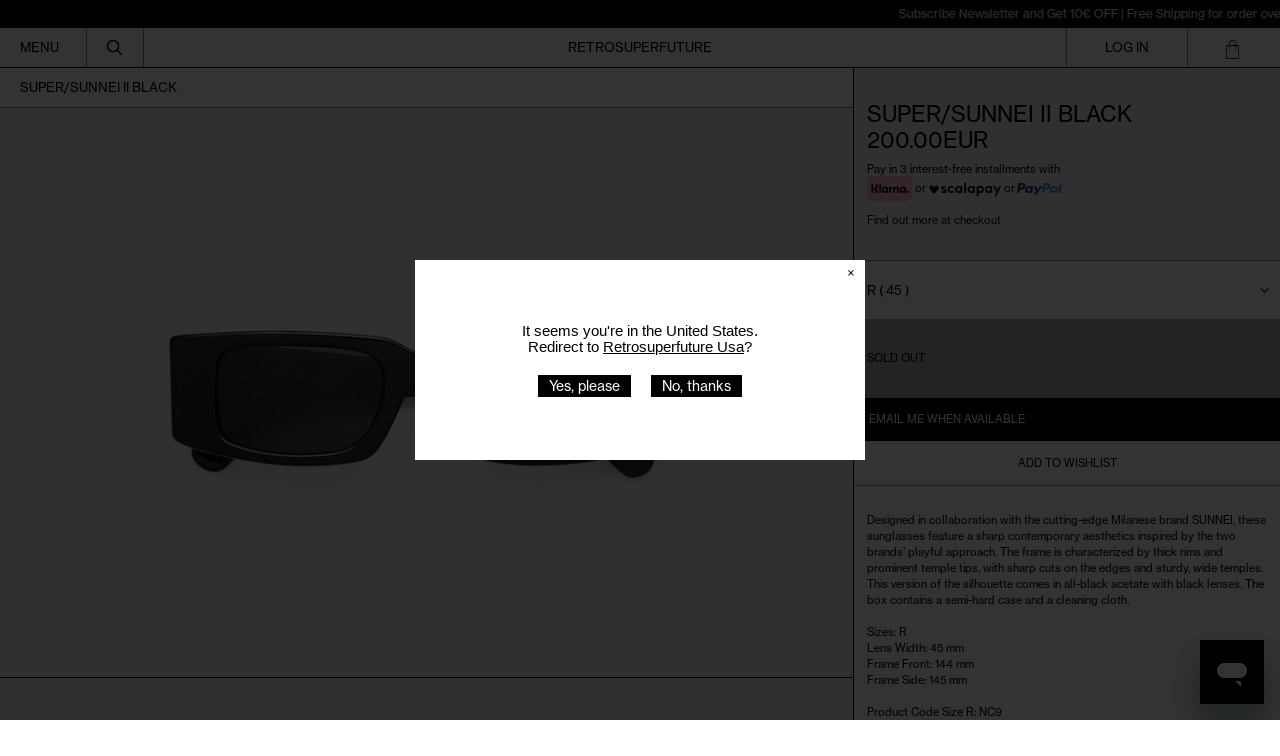

--- FILE ---
content_type: text/html; charset=utf-8
request_url: https://retrosuperfuture.com/products/icrv
body_size: 62070
content:
<!doctype html>
<html class="no-js supports-no-cookies" lang="en">
  <head>

               <script type='text/javascript'>var easylockdownLocationDisabled = true;</script> <script type='text/javascript' src='//retrosuperfuture.com/apps/easylockdown/easylockdown-1.0.8.min.js' data-no-instant></script> <script type='text/javascript'>if( typeof InstantClick == 'object' ) easylockdown.clearData();</script> <style type="text/css">#easylockdown-password-form{padding:30px 0;text-align:center}#easylockdown-wrapper,.easylockdown-form-holder{display:inline-block}#easylockdown-password{vertical-align:top;margin-bottom:16px;padding:8px 15px;line-height:1.2em;outline:0;box-shadow:none}#easylockdown-password-error{display:none;color:#fb8077;text-align:left}#easylockdown-password-error.easylockdown-error{border:1px solid #fb8077}#easylockdown-password-form-button:not(.easylockdown-native-styles){vertical-align:top;display:inline-block!important;height:auto!important;padding:8px 15px;background:#777;border-radius:3px;color:#fff!important;line-height:1.2em;text-decoration:none!important}.easylockdown-instantclick-fix,.easylockdown-item-selector{position:absolute;z-index:-999;display:none;height:0;width:0;font-size:0;line-height:0}.easylockdown-collection-item[data-eld-loc-can],.easylockdown-item-selector+*,.easylockdown-item[data-eld-loc-can]{display:none}.easylockdown404-content-container{padding:50px;text-align:center}.easylockdown404-title-holder .easylockdown-title-404{display:block;margin:0 0 1rem;font-size:2rem;line-height:2.5rem}</style> 













<script type='text/javascript'>
  if( typeof easylockdown == 'object' ) {
    easylockdown.localeRootUrl = '';
    easylockdown.routerByLocation(); 

    easylockdown.onReady(function(e){
      easylockdown.hideAllLinks();
    });
  }
</script>
    <style>
    #easylockdown-password-form {
        height: calc(100vh - 112px);
        display: flex;
        justify-content: center;
        align-items: center;
        background-image: URL("https://cdn.shopify.com/s/files/1/0072/4672/files/Frame_2_8.jpg?v=1764543157");
        background-position: center;
        background-size: cover;

        @media only screen and (max-width: 767px) {
            height: calc(100vh - 182px);
            background-image: URL("https://cdn.shopify.com/s/files/1/0072/4672/files/Frame_7_9.jpg?v=1764543813");
        }
    }

    #easylockdown-wrapper {
        background: rgba(0, 0, 0, 0.06);
        backdrop-filter: blur(10px);
        border: 1px solid rgba(255, 255, 255, 0.1);
        padding: 10px 10px;
        border-radius: 12px;
        text-align: center;
        display: flex;
        flex-direction: column;
        gap: 1rem;
    }

    #easylockdown-password-note {
        line-height: 2;
        color: white;
    }

    .easylockdown-form-holder {
        display: flex;
        flex-direction: column;
        gap: 0.5rem;
    }

    #easylockdown-password {
        width: 100%;
        min-width: 258px;
        max-width: 300px;
        padding: 12px 20px;
        margin: 0px 0;
        border: none;
        border-radius: 4px;
        font-size: 12px;
        background: rgba(255, 255, 255, 0.19) !important;
        color: white !important;
        border: 1px solid rgba(235, 235, 235, 0.24) !important;
    }

    #easylockdown-password::placeholder {
        color: white;
    }

    #easylockdown-password-form-button {
        background: rgba(41, 3, 255, 0.82) !important;
        padding: 12px 40px !important;
        border: none;
        border-radius: 4px !important;
        font-size: 12px;
        cursor: pointer;
        margin-top: 10px;
        width: fit-content;
        align-self: center;
    }
</style>
    <script>
    window.dataLayer = window.dataLayer || [];
    function gtag() {
        dataLayer.push(arguments);
    }
    gtag("consent", "default", {
        ad_storage: "denied",
        ad_user_data: "denied", 
        ad_personalization: "denied",
        analytics_storage: "denied",
        functionality_storage: "denied",
        personalization_storage: "denied",
        security_storage: "granted",
        wait_for_update: 2000,
    });
    gtag("set", "ads_data_redaction", true);
    gtag("set", "url_passthrough", true);
</script>

    
    <!-- Start cookieyes banner --> <script id="cookieyes" type="text/javascript" src="https://cdn-cookieyes.com/common/shopify.js"></script> <script id="cookieyes" type="text/javascript" src="https://cdn-cookieyes.com/client_data/703d37926e62a3a067f6f61d/script.js"></script> <!-- End cookieyes banner -->
    <script src="https://unpkg.com/flickity@2/dist/flickity.pkgd.min.js"></script>
    <link rel="stylesheet" href="https://unpkg.com/flickity@2/dist/flickity.min.css">

    


    <meta charset="utf-8">
    <meta http-equiv="X-UA-Compatible" content="IE=edge">
    <meta name="viewport" content="width=device-width,initial-scale=1">
    <meta name="theme-color" content="">
    <link rel="canonical" href="https://retrosuperfuture.com/products/icrv">
    <link rel="preconnect" href="https://fonts.shopifycdn.com" crossorigin>
    <link rel="preconnect" href="https://cdn.shopify.com" crossorigin>
    <link rel="preconnect" href="https://fonts.shopify.com" crossorigin>
    <link rel="preconnect" href="https://monorail-edge.shopifysvc.com">



    <meta name="viewport" content="width=device-width, initial-scale=1, maximum-scale=1">
    <meta name="google-site-verification" content="ad6HYkiHkJYQl7hQuAvSlXb91ti7D80xkakt-6oNUtE" />
    
    
<title>Super/Sunnei II Black
&ndash; Retrosuperfuture</title><meta name="description" content="Designed in collaboration with the cutting-edge Milanese brand SUNNEI, these sunglasses feature a sharp contemporary aesthetics inspired by the two brands’ playful approach. The frame is characterized by thick rims and prominent temple tips, with sharp cuts on the edges and sturdy, wide temples. This version of the sil"><script>
      document.documentElement.className = document.documentElement.className.replace('no-js', 'js');
    </script>

    <!-- Start IE11 compatibility -->
    <script>
      if (!!window.MSInputMethodContext && !!document.documentMode) { // CSSVar Polyfill
        document.write('<script src="https://cdn.jsdelivr.net/gh/nuxodin/ie11CustomProperties@4.1.0/ie11CustomProperties.min.js"><\x2fscript>');

        document.documentElement.className = document.documentElement.className.replace('js', 'no-js');

        document.addEventListener('DOMContentLoaded', function() {
          var elsToLazyload = document.querySelectorAll('.lazyload');
          for (var i = 0; i < elsToLazyload.length; i++) {
            var elToLazyLoad = elsToLazyload[i];
            elToLazyLoad.removeAttribute('src');
            var src = elToLazyLoad.getAttribute('data-src').replace('_{width}x.', '_600x.');
            elToLazyLoad.setAttribute('src', src);
            elToLazyLoad.classList.remove('lazyload');
            elToLazyLoad.classList.add('lazyloaded');
          }
        });
      }
    </script>
    <!-- End IE11 compatibility -->
    <style>:root {
    --base-font-size: 81.25%;
    --base-line-height: 1.2;

    --heading-font-stack: "SUPER2019", sans-serif;
    --heading-font-weight: 400;
    --heading-font-style: normal;
    --heading-line-height: 1;


    --body-font-stack: "SUPER2019", sans-serif;
    --body-font-weight: 400;
    --body-font-bold: FontDrop;
    --body-font-bold-italic: FontDrop;

    /*
    Primary color scheme
    */
    --color-primary-accent: rgb(0, 0, 0);
    --color-primary-text: rgb(0, 0, 0);
    --color-primary-text-rgb: 0, 0, 0;
    --color-primary-background: rgb(255, 255, 255);
    --color-primary-background-hex: #ffffff;
    --color-primary-meta: rgb(0, 0, 0);
    --color-primary-text--overlay: rgb(255, 255, 255);
    --color-primary-accent--overlay: rgb(255, 255, 255);
    --color-primary-text-placeholder: rgba(0, 0, 0, 0.1);
    --color-primary-background-0: rgba(255, 255, 255, 0);


    /*
    Secondary color scheme
    */
    --color-secondary-accent: rgb(255, 255, 255);
    --color-secondary-text: rgb(0, 0, 0);
    --color-secondary-background: rgb(0, 0, 0);
    --color-secondary-background-hex: #000000;
    --color-secondary-meta: rgb(0, 0, 0);
    --color-secondary-text--overlay: rgb(255, 255, 255);
    --color-secondary-accent--overlay: rgb(0, 0, 0);
    --color-secondary-text-placeholder: rgba(0, 0, 0, 0.1);
    --color-secondary-background-0: rgba(0, 0, 0, 0);

    /*
    Tertiary color scheme
    */
    --color-tertiary-accent: rgb(0, 0, 0);
    --color-tertiary-text: rgb(252, 252, 252);
    --color-tertiary-background: rgb(0, 0, 0);
    --color-tertiary-background-hex: #000000;
    --color-tertiary-meta: rgb(252, 252, 252);
    --color-tertiary-text--overlay: rgb(0, 0, 0);
    --color-tertiary-accent--overlay: rgb(255, 255, 255);
    --color-tertiary-text-placeholder: rgba(252, 252, 252, 0.1);
    --color-tertiary-background-0: rgba(0, 0, 0, 0);

    --white-text--overlay: rgb(0, 0, 0);
    --black-text--overlay: rgb(255, 255, 255);

    --color-border: rgb(0, 0, 0);
    --border-width: 1px;


    --text-width: 1px;
    --checkbox-width: 1px;


    --font-heading: "SUPER2019", sans-serif;
    --font-body: "SUPER2019", sans-serif;
    --font-body-weight: 400;
    --font-body-style: normal;
    --font-body-bold-weight: bold;

    --heading-letterspacing: 0.0;
    --heading-capitalize: none;
    --heading-decoration: none;

    --bopy-copy-transform: none;

    --wrapperWidth: 100vw;
    --gutter: 1px;
    --rowHeight: calc((var(--wrapperWidth) - (11 * var(--gutter))) / 12);

    --ratioA: 1;
    --ratioB: 1;

    --header-height: 66px;
    --add-to-cart-height: 44px;

    --spacing: 1rem;
    --spacing-double: 2rem;
    --spacing-half: 0.5rem;

    /*
    Buttons 
    */
    --button-text-transform: none;
    --button-border-radius: 0;
    --button-border-color: var(--color-primary-text);
    --button-background-color: var(--color-primary-text);
    --button-text-color: var(--color-primary-text--overlay);
    --button-border-color-hover: var(--color-primary-accent);
    --button-background-color-hover: var(--color-primary-accent);
    --button-text-color-hover: var(--color-primary-accent--overlay);


    /*
    SVG ico select
    */
    --icon-svg-select: url(//retrosuperfuture.com/cdn/shop/t/128/assets/ico-select.svg?v=15337002932497387821768451028);
    --icon-svg-select-primary: url(//retrosuperfuture.com/cdn/shop/t/128/assets/ico-select__primary.svg?v=138688341099480697841768451028);
    --icon-svg-select-secondary: url(//retrosuperfuture.com/cdn/shop/t/128/assets/ico-select__secondary.svg?v=184099902076870163431768451028);
    --icon-svg-select-tertiary: url(//retrosuperfuture.com/cdn/shop/t/128/assets/ico-select__tertiary.svg?v=60323769429798221531768451028);

  }
</style>

    <style>
      @keyframes marquee {
        0% {
          transform: translateX(0);
          -webkit-transform: translateX(0);
        }
        100% {
          transform: translateX(-100%);
          -webkit-transform: translateX(-100%);
        }
      }
    </style>
    <style>#MainContent{opacity:0;visibility:hidden}[x-cloak]{display:none!important}.marquee-container{visibility:hidden}:root{-moz-tab-size:4;-o-tab-size:4;tab-size:4}html{line-height:1.15;-webkit-text-size-adjust:100%}body{font-family:system-ui,-apple-system,Segoe UI,Roboto,Helvetica,Arial,sans-serif,Apple Color Emoji,Segoe UI Emoji;margin:0}hr{color:inherit;height:0}abbr[title]{-webkit-text-decoration:underline dotted;text-decoration:underline dotted}b,strong{font-weight:bolder}code,kbd,pre,samp{font-family:ui-monospace,SFMono-Regular,Consolas,Liberation Mono,Menlo,monospace;font-size:1em}small{font-size:80%}sub,sup{font-size:75%;line-height:0;position:relative;vertical-align:baseline}sub{bottom:-.25em}sup{top:-.5em}table{border-color:inherit;text-indent:0}button,input,optgroup,select,textarea{font-family:inherit;font-size:100%;line-height:1.15;margin:0}button,select{text-transform:none}[type=button],[type=reset],[type=submit],button{-webkit-appearance:button}::-moz-focus-inner{border-style:none;padding:0}:-moz-focusring{outline:1px dotted ButtonText}:-moz-ui-invalid{box-shadow:none}legend{padding:0}progress{vertical-align:baseline}::-webkit-inner-spin-button,::-webkit-outer-spin-button{height:auto}[type=search]{-webkit-appearance:textfield;outline-offset:-2px}::-webkit-search-decoration{-webkit-appearance:none}::-webkit-file-upload-button{-webkit-appearance:button;font:inherit}summary{display:list-item}blockquote,dd,dl,figure,h1,h2,h3,h4,h5,h6,hr,p,pre{margin:0}button{background-color:transparent;background-image:none}button:focus{outline:1px dotted;outline:5px auto -webkit-focus-ring-color}fieldset,ol,ul{margin:0;padding:0}ol,ul{list-style:none}html{font-family:ui-sans-serif,system-ui,-apple-system,BlinkMacSystemFont,Segoe UI,Roboto,Helvetica Neue,Arial,Noto Sans,sans-serif,Apple Color Emoji,Segoe UI Emoji,Segoe UI Symbol,Noto Color Emoji;line-height:1.5}body{font-family:inherit;line-height:inherit}*,:after,:before{border:0 solid #e5e7eb;box-sizing:border-box}hr{border-top-width:1px}img{border-style:solid}textarea{resize:vertical}input::-moz-placeholder,textarea::-moz-placeholder{color:#9ca3af;opacity:1}input:-ms-input-placeholder,textarea:-ms-input-placeholder{color:#9ca3af;opacity:1}input::placeholder,textarea::placeholder{color:#9ca3af;opacity:1}[role=button],button{cursor:pointer}table{border-collapse:collapse}h1,h2,h3,h4,h5,h6{font-size:inherit;font-weight:inherit}a{color:inherit;text-decoration:inherit}button,input,optgroup,select,textarea{color:inherit;line-height:inherit;padding:0}code,kbd,pre,samp{font-family:ui-monospace,SFMono-Regular,Menlo,Monaco,Consolas,Liberation Mono,Courier New,monospace}audio,canvas,embed,iframe,img,object,svg,video{display:block;vertical-align:middle}img,video{height:auto;max-width:100%}.container{width:100%}@media (min-width:640px){.container{max-width:640px}}@media (min-width:768px){.container{max-width:768px}}@media (min-width:1024px){.container{max-width:1024px}}@media (min-width:1280px){.container{max-width:1280px}}@media (min-width:1536px){.container{max-width:1536px}}.bg-transparent{background-color:transparent}.bg-primary-background{background-color:var(--color-primary-background)}.bg-primary-accent{background-color:var(--color-primary-accent)}.bg-secondary-background{background-color:var(--color-secondary-background)}.bg-secondary-accent{background-color:var(--color-secondary-accent)}.bg-tertiary-background{background-color:var(--color-tertiary-background)}.bg-tertiary-accent{background-color:var(--color-tertiary-accent)}.bg-header-background{background-color:var(--color-header-background)}.bg-header-accent{background-color:var(--color-header-accent)}.bg-footer-background{background-color:var(--color-footer-background)}.bg-footer-accent{background-color:var(--color-footer-accent)}.bg-border{background-color:var(--color-border)}.bg-gradient-to-r{background-image:linear-gradient(to right,var(--tw-gradient-stops))}.from-primary-background-0{--tw-gradient-from:var(--color-primary-background-0);--tw-gradient-stops:var(--tw-gradient-from),var(--tw-gradient-to,hsla(0,0%,100%,0))}.from-secondary-background-0{--tw-gradient-from:var(--color-secondary-background-0);--tw-gradient-stops:var(--tw-gradient-from),var(--tw-gradient-to,hsla(0,0%,100%,0))}.from-tertiary-background-0{--tw-gradient-from:var(--color-tertiary-background-0);--tw-gradient-stops:var(--tw-gradient-from),var(--tw-gradient-to,hsla(0,0%,100%,0))}.from-header-background-0{--tw-gradient-from:var(--color-header-background-0);--tw-gradient-stops:var(--tw-gradient-from),var(--tw-gradient-to,hsla(0,0%,100%,0))}.via-primary-background{--tw-gradient-stops:var(--tw-gradient-from),var(--color-primary-background),var(--tw-gradient-to,hsla(0,0%,100%,0))}.via-secondary-background{--tw-gradient-stops:var(--tw-gradient-from),var(--color-secondary-background),var(--tw-gradient-to,hsla(0,0%,100%,0))}.via-tertiary-background{--tw-gradient-stops:var(--tw-gradient-from),var(--color-tertiary-background),var(--tw-gradient-to,hsla(0,0%,100%,0))}.via-header-background{--tw-gradient-stops:var(--tw-gradient-from),var(--color-header-background),var(--tw-gradient-to,hsla(0,0%,100%,0))}.via-footer-background{--tw-gradient-stops:var(--tw-gradient-from),var(--color-footer-background),var(--tw-gradient-to,hsla(0,0%,100%,0))}.to-primary-background{--tw-gradient-to:var(--color-primary-background)}.to-secondary-background{--tw-gradient-to:var(--color-secondary-background)}.to-tertiary-background{--tw-gradient-to:var(--color-tertiary-background)}.to-header-background{--tw-gradient-to:var(--color-header-background)}.to-footer-background{--tw-gradient-to:var(--color-footer-background)}.border-primary-text{border-color:var(--color-primary-text)}.border-secondary-text{border-color:var(--color-secondary-text)}.border-tertiary-text{border-color:var(--color-tertiary-text)}.border-header-text{border-color:var(--color-header-text)}.border-footer-text{border-color:var(--color-footer-text)}.border-white-text{--tw-border-opacity:1;border-color:rgba(255,255,255,var(--tw-border-opacity))}.border-black-text{--tw-border-opacity:1;border-color:rgba(0,0,0,var(--tw-border-opacity))}.border-grid-color,.border-theme-color{border-color:var(--color-border)}.hover\:border-primary-accent:hover{border-color:var(--color-primary-accent)}.hover\:border-secondary-accent:hover{border-color:var(--color-secondary-accent)}.hover\:border-tertiary-accent:hover{border-color:var(--color-tertiary-accent)}.hover\:border-header-accent:hover{border-color:var(--color-header-accent)}.hover\:border-footer-accent:hover{border-color:var(--color-footer-accent)}.rounded-full{border-radius:9999px}.border-t-grid{border-top-width:var(--border-width)}.border-b-grid{border-bottom-width:var(--border-width)}.border-b-text{border-bottom-width:var(--text-width)}.block{display:block}.inline-block{display:inline-block}.flex{display:flex}.inline-flex{display:inline-flex}.hidden{display:none}.flex-col{flex-direction:column}.flex-wrap{flex-wrap:wrap}.items-center{align-items:center}.items-stretch{align-items:stretch}.self-stretch{align-self:stretch}.justify-start{justify-content:flex-start}.justify-end{justify-content:flex-end}.justify-center{justify-content:center}.justify-between{justify-content:space-between}.flex-grow{flex-grow:1}.h-2{height:.5rem}.h-5{height:1.25rem}.h-full{height:100%}.text-sm{font-size:.8rem}.text-base,.text-sm{line-height:var(--base-line-height)}.text-base{font-size:1rem}.text-lg{font-size:1.25rem}.text-lg,.text-xl{line-height:var(--base-line-height)}.text-xl{font-size:1.563rem}.m-auto{margin:auto}.mx-2{margin-left:.5rem;margin-right:.5rem}.my-auto{margin-bottom:auto;margin-top:auto}.mr-1{margin-right:.25rem}.mt-2{margin-top:.5rem}.mb-2{margin-bottom:.5rem}.mt-4{margin-top:1rem}.mr-4{margin-right:1rem}.ml-4{margin-left:1rem}.mr-6{margin-right:1.5rem}.ml-16{margin-left:4rem}.ml-auto{margin-left:auto}.-ml-4{margin-left:-1rem}.-ml-16{margin-left:-4rem}.opacity-0{opacity:0}.opacity-100{opacity:1}.overflow-x-auto{overflow-x:auto}.p-1{padding:.25rem}.py-1{padding-bottom:.25rem;padding-top:.25rem}.py-2{padding-bottom:.5rem;padding-top:.5rem}.py-4{padding-bottom:1rem;padding-top:1rem}.px-8{padding-left:2rem;padding-right:2rem}.py-theme{padding-bottom:var(--spacing);padding-top:var(--spacing)}.py-theme-half{padding-bottom:var(--spacing-half);padding-top:var(--spacing-half)}.pr-1{padding-right:.25rem}.pb-1{padding-bottom:.25rem}.pt-8{padding-top:2rem}.placeholder-current::-moz-placeholder{color:currentColor}.placeholder-current:-ms-input-placeholder{color:currentColor}.placeholder-current::placeholder{color:currentColor}.pointer-events-none{pointer-events:none}.static{position:static}.fixed{position:fixed}.absolute{position:absolute}.relative{position:relative}.top-0{top:0}.right-0{right:0}.bottom-0{bottom:0}.left-0{left:0}.top-1{top:.25rem}.top-2{top:.5rem}.right-2{right:.5rem}.-bottom-2{bottom:-.5rem}.left-1\/2{left:50%}*{--tw-shadow:0 0 transparent;--tw-ring-inset:var(--tw-empty,/*!*/ /*!*/);--tw-ring-offset-width:0px;--tw-ring-offset-color:#fff;--tw-ring-color:rgba(59,130,246,0.5);--tw-ring-offset-shadow:0 0 transparent;--tw-ring-shadow:0 0 transparent}.fill-current{fill:currentColor}.text-left{text-align:left}.text-center{text-align:center}.text-right{text-align:right}.text-primary-text{color:var(--color-primary-text)}.text-primary-accent{color:var(--color-primary-accent)}.text-secondary-text{color:var(--color-secondary-text)}.text-secondary-accent{color:var(--color-secondary-accent)}.text-tertiary-text{color:var(--color-tertiary-text)}.text-tertiary-accent{color:var(--color-tertiary-accent)}.text-header-text{color:var(--color-header-text)}.text-header-accent{color:var(--color-header-accent)}.text-footer-text{color:var(--color-footer-text)}.text-footer-accent{color:var(--color-footer-accent)}.text-white-text{--tw-text-opacity:1;color:rgba(255,255,255,var(--tw-text-opacity))}.text-black-text{--tw-text-opacity:1;color:rgba(0,0,0,var(--tw-text-opacity))}.hover\:text-primary-accent:hover{color:var(--color-primary-accent)}.hover\:text-secondary-accent:hover{color:var(--color-secondary-accent)}.hover\:text-tertiary-accent:hover{color:var(--color-tertiary-accent)}.hover\:text-header-accent:hover{color:var(--color-header-accent)}.hover\:text-footer-accent:hover{color:var(--color-footer-accent)}.italic{font-style:italic}.uppercase{text-transform:uppercase}.oldstyle-nums{--tw-ordinal:var(--tw-empty,/*!*/ /*!*/);--tw-slashed-zero:var(--tw-empty,/*!*/ /*!*/);--tw-numeric-figure:var(--tw-empty,/*!*/ /*!*/);--tw-numeric-spacing:var(--tw-empty,/*!*/ /*!*/);--tw-numeric-fraction:var(--tw-empty,/*!*/ /*!*/);--tw-numeric-figure:oldstyle-nums;font-variant-numeric:var(--tw-ordinal) var(--tw-slashed-zero) var(--tw-numeric-figure) var(--tw-numeric-spacing) var(--tw-numeric-fraction)}.align-top{vertical-align:top}.align-middle{vertical-align:middle}.whitespace-nowrap{white-space:nowrap}.break-all{word-break:break-all}.w-2{width:.5rem}.w-5{width:1.25rem}.w-8{width:2rem}.w-theme-width{width:var(--border-width)}.w-1\/3{width:33.333333%}.w-full{width:100%}.z-10{z-index:10}.z-20{z-index:20}.z-50{z-index:50}.z-60{z-index:60}.z-70{z-index:70}.transform{--tw-translate-x:0;--tw-translate-y:0;--tw-rotate:0;--tw-skew-x:0;--tw-skew-y:0;--tw-scale-x:1;--tw-scale-y:1;transform:translateX(var(--tw-translate-x)) translateY(var(--tw-translate-y)) rotate(var(--tw-rotate)) skewX(var(--tw-skew-x)) skewY(var(--tw-skew-y)) scaleX(var(--tw-scale-x)) scaleY(var(--tw-scale-y))}.origin-center{transform-origin:center}.rotate-180{--tw-rotate:180deg}.-translate-x-1\/2{--tw-translate-x:-50%}.translate-y-1{--tw-translate-y:0.25rem}.translate-y-full{--tw-translate-y:100%}.translate-y-0-important{--tw-translate-y:0px!important}.transition{transition-duration:.15s;transition-property:background-color,border-color,color,fill,stroke,opacity,box-shadow,transform;transition-timing-function:cubic-bezier(.4,0,.2,1)}.transition-transform{transition-duration:.15s;transition-property:transform;transition-timing-function:cubic-bezier(.4,0,.2,1)}.duration-200{transition-duration:.2s}.duration-300{transition-duration:.3s}html{background-color:var(--color-primary-background);color:var(--color-primary-text)}html.rte a:hover,html .rte a:hover{color:var(--color-primary-accent);-webkit-text-decoration-color:var(--color-primary-accent);text-decoration-color:var(--color-primary-accent)}html :focus{outline-color:var(--color-primary-accent);outline-offset:.25rem;outline-style:solid;outline-width:var(--text-width)}html{font-size:var(--base-font-size);line-height:var(--base-line-height)}body{-webkit-font-smoothing:antialiased;-moz-osx-font-smoothing:grayscale;font-family:var(--body-font-stack);font-style:var(--body-font-style);font-weight:var(--body-font-weight);-webkit-text-size-adjust:100%;text-transform:var(--bopy-copy-transform)}.font-heading{font-family:var(--heading-font-stack);font-style:var(--heading-font-style);font-weight:var(--heading-font-weight);letter-spacing:var(--heading-letterspacing);-webkit-text-decoration:var(--heading-decoration);text-decoration:var(--heading-decoration);text-transform:var(--heading-capitalize)}.font-body{font-family:var(--body-font-stack);font-style:var(--body-font-style);font-weight:var(--body-font-weight);letter-spacing:0;text-decoration:none;text-transform:var(--body-font-style);text-transform:var(--bopy-copy-transform)}.responsive-image-wrapper:before{content:"";display:block}.responsive-image{opacity:0}.responsive-image.lazyloaded{opacity:1}.responsive-image-placeholder{opacity:.05}.responsive-image.lazyloaded+.responsive-image-placeholder{opacity:0}.text-primary-text .responsive-image-placeholder{background-color:var(--color-primary-text)}.text-secondary-text .responsive-image-placeholder{background-color:var(--color-secondary-text)}.text-tertiary-text .responsive-image-placeholder{background-color:var(--color-tertiary-text)}.no-js .responsive-image-placeholder{display:none}.visually-hidden{clip:rect(0 0 0 0);border:0;height:1px;margin:-1px;overflow:hidden;padding:0;position:absolute!important;width:1px}svg{height:100%;width:100%}.skip-link{background-color:var(--color-primary-background);color:var(--color-primary-text);left:0;opacity:0;padding:1rem;pointer-events:none;position:absolute;top:0;z-index:50}select.skip-link{background-image:var(--icon-svg-select-primary)}.skip-link.rte a:hover,.skip-link .rte a:hover,.text-primary-text.rte a:hover,.text-primary-text .rte a:hover{color:var(--color-primary-accent);-webkit-text-decoration-color:var(--color-primary-accent);text-decoration-color:var(--color-primary-accent)}.skip-link :focus{outline-color:var(--color-primary-accent);outline-offset:.25rem;outline-style:solid;outline-width:var(--text-width)}.skip-link:focus{opacity:1;pointer-events:auto}#sticky-positioner{height:1px;left:0;position:absolute;top:var(--border-width);width:1px}.no-js:not(html){display:none}.no-js .no-js:not(html){display:block}.supports-no-cookies:not(html),[hidden],[x-cloak],html.no-js .js-enabled{display:none}.supports-no-cookies .supports-no-cookies:not(html){display:block}.section-x-padding{padding-left:.5rem;padding-right:.5rem}@media (min-width:1024px){.section-x-padding{padding-left:1rem;padding-right:1rem}}#MainContent .shopify-section:first-of-type section{margin-top:calc(var(--border-width)*-1)}#MainContent .shopify-section.has-full-screen-setting:first-of-type section .h-screen-header{height:calc(100vh - var(--header-height, 0px))}@media (max-width:1023px){#MainContent .shopify-section.has-full-screen-setting:first-of-type section .background-video-wrapper--full-screen{padding-bottom:calc(100vh - var(--header-height, 0px))}}@media (min-width:1024px){#MainContent .shopify-section.has-full-screen-setting:first-of-type section .lg\:background-video-wrapper--full-screen{padding-bottom:calc(100vh - var(--header-height, 0px))}}select{background-image:var(--icon-svg-select);background-position:100%;background-repeat:no-repeat;background-size:1em 1em}input[type=email],input[type=password],input[type=text]{-webkit-appearance:none;border-radius:0}select.text-primary-text{background-image:var(--icon-svg-select-primary)}select.text-secondary-text{background-image:var(--icon-svg-select-secondary)}select.text-tertiary-text{background-image:var(--icon-svg-select-tertiary)}button{border-radius:0}.button{background-color:var(--button-background-color);border-color:var(--button-border-color);border-radius:var(--button-border-radius);border-width:var(--text-width);color:var(--button-text-color);cursor:pointer;padding:.5rem 2rem;text-transform:var(--button-text-transform)}.button:hover{background-color:var(--button-background-color-hover);border-color:var(--button-border-color-hover);color:var(--button-text-color-hover)}.show-button-arrows .button:after{content:"\00a0\00a0\2192"}.button span,.button svg,button span,button svg{pointer-events:none}@media (prefers-reduced-motion:reduce){.marquee-container{display:block;padding-left:.5rem;padding-right:.5rem;text-align:center;white-space:normal}@media (min-width:1024px){.marquee-container{padding-left:1rem;padding-right:1rem}}.marquee span{display:none}.marquee span:first-child{display:inline}}.marquee-container{visibility:visible}.rte>:not([hidden])~:not([hidden]){--tw-space-y-reverse:0;margin-bottom:calc(1rem*var(--tw-space-y-reverse));margin-top:calc(1rem*(1 - var(--tw-space-y-reverse)))}.rte{line-height:var(--base-line-height)}.rte img{height:auto;max-width:100%;width:100%}.rte ol,.rte ul{margin-left:var(--spacing)}.rte ol>:not([hidden])~:not([hidden]),.rte ul>:not([hidden])~:not([hidden]){--tw-space-y-reverse:0;margin-bottom:calc(.5rem*var(--tw-space-y-reverse));margin-top:calc(.5rem*(1 - var(--tw-space-y-reverse)))}.rte ul{list-style-type:disc}.rte ol{list-style:decimal}.rte h1{font-size:1.953rem;line-height:var(--base-line-height)}@media (min-width:1024px){.rte h1{font-size:3.815rem;line-height:1}}.rte h2{font-size:1.953rem;line-height:var(--base-line-height)}@media (min-width:1024px){.rte h2{font-size:2.441rem;line-height:calc(var(--base-line-height)*.9)}}.rte h1,.rte h2{font-family:var(--heading-font-stack);font-style:var(--heading-font-style);font-weight:var(--heading-font-weight);letter-spacing:var(--heading-letterspacing);-webkit-text-decoration:var(--heading-decoration);text-decoration:var(--heading-decoration);text-transform:var(--heading-capitalize)}.rte a{text-decoration:underline}.text-primary-text.rte a:hover,.text-primary-text .rte a:hover{color:var(--color-primary-accent);-webkit-text-decoration-color:var(--color-primary-accent);text-decoration-color:var(--color-primary-accent)}.text-secondary-text.rte a:hover,.text-secondary-text .rte a:hover{color:var(--color-secondary-accent);-webkit-text-decoration-color:var(--color-secondary-accent);text-decoration-color:var(--color-secondary-accent)}.text-tertiary-text.rte a:hover,.text-tertiary-text .rte a:hover{color:var(--color-tertiary-accent);-webkit-text-decoration-color:var(--color-tertiary-accent);text-decoration-color:var(--color-tertiary-accent)}.svg-scale svg{height:1em;width:1em}.svg-scale-height svg{height:.8em;width:auto}.bg-primary-background :focus{outline-color:var(--color-primary-accent)}.bg-primary-background :focus,.bg-secondary-background :focus{outline-offset:.25rem;outline-style:solid;outline-width:var(--text-width)}.bg-secondary-background :focus{outline-color:var(--color-secondary-accent)}.bg-tertiary-background :focus{outline-color:var(--color-tertiary-accent);outline-offset:.25rem;outline-style:solid;outline-width:var(--text-width)}@media (min-width:640px){.sm\:oldstyle-nums{--tw-ordinal:var(--tw-empty,/*!*/ /*!*/);--tw-slashed-zero:var(--tw-empty,/*!*/ /*!*/);--tw-numeric-figure:var(--tw-empty,/*!*/ /*!*/);--tw-numeric-spacing:var(--tw-empty,/*!*/ /*!*/);--tw-numeric-fraction:var(--tw-empty,/*!*/ /*!*/);--tw-numeric-figure:oldstyle-nums;font-variant-numeric:var(--tw-ordinal) var(--tw-slashed-zero) var(--tw-numeric-figure) var(--tw-numeric-spacing) var(--tw-numeric-fraction)}}@media (min-width:768px){.md\:oldstyle-nums{--tw-ordinal:var(--tw-empty,/*!*/ /*!*/);--tw-slashed-zero:var(--tw-empty,/*!*/ /*!*/);--tw-numeric-figure:var(--tw-empty,/*!*/ /*!*/);--tw-numeric-spacing:var(--tw-empty,/*!*/ /*!*/);--tw-numeric-fraction:var(--tw-empty,/*!*/ /*!*/);--tw-numeric-figure:oldstyle-nums;font-variant-numeric:var(--tw-ordinal) var(--tw-slashed-zero) var(--tw-numeric-figure) var(--tw-numeric-spacing) var(--tw-numeric-fraction)}}@media (min-width:1024px){.lg\:block{display:block}.lg\:flex{display:flex}.lg\:hidden{display:none}.lg\:flex-wrap{flex-wrap:wrap}.lg\:mt-0{margin-top:0}.lg\:ml-2{margin-left:.5rem}.lg\:pt-0{padding-top:0}.lg\:relative{position:relative}.lg\:text-left{text-align:left}.lg\:text-center{text-align:center}.lg\:text-right{text-align:right}.lg\:oldstyle-nums{--tw-ordinal:var(--tw-empty,/*!*/ /*!*/);--tw-slashed-zero:var(--tw-empty,/*!*/ /*!*/);--tw-numeric-figure:var(--tw-empty,/*!*/ /*!*/);--tw-numeric-spacing:var(--tw-empty,/*!*/ /*!*/);--tw-numeric-fraction:var(--tw-empty,/*!*/ /*!*/);--tw-numeric-figure:oldstyle-nums;font-variant-numeric:var(--tw-ordinal) var(--tw-slashed-zero) var(--tw-numeric-figure) var(--tw-numeric-spacing) var(--tw-numeric-fraction)}.lg\:w-1\/3{width:33.333333%}.lg\:w-2\/3{width:66.666667%}.lg\:w-3\/4{width:75%}}@media (min-width:1280px){.xl\:oldstyle-nums{--tw-ordinal:var(--tw-empty,/*!*/ /*!*/);--tw-slashed-zero:var(--tw-empty,/*!*/ /*!*/);--tw-numeric-figure:var(--tw-empty,/*!*/ /*!*/);--tw-numeric-spacing:var(--tw-empty,/*!*/ /*!*/);--tw-numeric-fraction:var(--tw-empty,/*!*/ /*!*/);--tw-numeric-figure:oldstyle-nums;font-variant-numeric:var(--tw-ordinal) var(--tw-slashed-zero) var(--tw-numeric-figure) var(--tw-numeric-spacing) var(--tw-numeric-fraction)}}@media (min-width:1536px){.\32xl\:oldstyle-nums{--tw-ordinal:var(--tw-empty,/*!*/ /*!*/);--tw-slashed-zero:var(--tw-empty,/*!*/ /*!*/);--tw-numeric-figure:var(--tw-empty,/*!*/ /*!*/);--tw-numeric-spacing:var(--tw-empty,/*!*/ /*!*/);--tw-numeric-fraction:var(--tw-empty,/*!*/ /*!*/);--tw-numeric-figure:oldstyle-nums;font-variant-numeric:var(--tw-ordinal) var(--tw-slashed-zero) var(--tw-numeric-figure) var(--tw-numeric-spacing) var(--tw-numeric-fraction)}}
</style>
    


<meta property="og:site_name" content="Retrosuperfuture">
<meta property="og:url" content="https://retrosuperfuture.com/products/icrv">
<meta property="og:title" content="Super/Sunnei II Black">
<meta property="og:type" content="product">
<meta property="og:description" content="Designed in collaboration with the cutting-edge Milanese brand SUNNEI, these sunglasses feature a sharp contemporary aesthetics inspired by the two brands’ playful approach. The frame is characterized by thick rims and prominent temple tips, with sharp cuts on the edges and sturdy, wide temples. This version of the sil"><meta property="og:image" content="http://retrosuperfuture.com/cdn/shop/products/7layout-NC9_f62d059d-c577-4b56-a767-df8f19ed66d6.jpg?v=1548848644">
  <meta property="og:image:secure_url" content="https://retrosuperfuture.com/cdn/shop/products/7layout-NC9_f62d059d-c577-4b56-a767-df8f19ed66d6.jpg?v=1548848644">
  <meta property="og:image:width" content="1920">
  <meta property="og:image:height" content="1280">
  <meta property="og:price:amount" content="200.00">
  <meta property="og:price:currency" content="EUR">



<meta name="twitter:card" content="summary_large_image">
<meta name="twitter:title" content="Super/Sunnei II Black">
<meta name="twitter:description" content="Designed in collaboration with the cutting-edge Milanese brand SUNNEI, these sunglasses feature a sharp contemporary aesthetics inspired by the two brands’ playful approach. The frame is characterized by thick rims and prominent temple tips, with sharp cuts on the edges and sturdy, wide temples. This version of the sil">

    
<script>
function onLoadStylesheet() {
          var url = "//retrosuperfuture.com/cdn/shop/t/128/assets/theme.min.css?v=95662371975961668281768451028";
          var link = document.querySelector('link[href="' + url + '"]');
          link.loaded = true;
          link.dispatchEvent(new CustomEvent('stylesLoaded'));
        }
        window.theme_stylesheet = '//retrosuperfuture.com/cdn/shop/t/128/assets/theme.min.css?v=95662371975961668281768451028';
</script>
<script src="https://ajax.googleapis.com/ajax/libs/jquery/1.9.1/jquery.min.js"></script>
<link rel="stylesheet" href="//retrosuperfuture.com/cdn/shop/t/128/assets/theme.min.css?v=95662371975961668281768451028" media="print" onload="this.media='all';onLoadStylesheet();">
<noscript><link rel="stylesheet" href="//retrosuperfuture.com/cdn/shop/t/128/assets/theme.min.css?v=95662371975961668281768451028"></noscript>
<link rel="stylesheet" href="//retrosuperfuture.com/cdn/shop/t/128/assets/limo.css?v=105480829866577582471768451028">
<link rel="stylesheet" href="//retrosuperfuture.com/cdn/shop/t/128/assets/bootstrap-grid.min.css?v=52439726051699759001768451028">




    

    

      <style>
        .navlingusa {
          text-decoration: none;
        }
        .navling {
          text-decoration: underline;
        }
      </style>

    

    <style>
      @font-face {
  font-family: "Instrument Sans";
  font-weight: 400;
  font-style: normal;
  font-display: swap;
  src: url("//retrosuperfuture.com/cdn/fonts/instrument_sans/instrumentsans_n4.db86542ae5e1596dbdb28c279ae6c2086c4c5bfa.woff2") format("woff2"),
       url("//retrosuperfuture.com/cdn/fonts/instrument_sans/instrumentsans_n4.510f1b081e58d08c30978f465518799851ef6d8b.woff") format("woff");
}

      @font-face {
  font-family: "Instrument Sans";
  font-weight: 400;
  font-style: normal;
  font-display: swap;
  src: url("//retrosuperfuture.com/cdn/fonts/instrument_sans/instrumentsans_n4.db86542ae5e1596dbdb28c279ae6c2086c4c5bfa.woff2") format("woff2"),
       url("//retrosuperfuture.com/cdn/fonts/instrument_sans/instrumentsans_n4.510f1b081e58d08c30978f465518799851ef6d8b.woff") format("woff");
}

      @font-face {
  font-family: "Instrument Sans";
  font-weight: 700;
  font-style: normal;
  font-display: swap;
  src: url("//retrosuperfuture.com/cdn/fonts/instrument_sans/instrumentsans_n7.e4ad9032e203f9a0977786c356573ced65a7419a.woff2") format("woff2"),
       url("//retrosuperfuture.com/cdn/fonts/instrument_sans/instrumentsans_n7.b9e40f166fb7639074ba34738101a9d2990bb41a.woff") format("woff");
}

      @font-face {
  font-family: "Instrument Sans";
  font-weight: 700;
  font-style: normal;
  font-display: swap;
  src: url("//retrosuperfuture.com/cdn/fonts/instrument_sans/instrumentsans_n7.e4ad9032e203f9a0977786c356573ced65a7419a.woff2") format("woff2"),
       url("//retrosuperfuture.com/cdn/fonts/instrument_sans/instrumentsans_n7.b9e40f166fb7639074ba34738101a9d2990bb41a.woff") format("woff");
}

      @font-face {
  font-family: "Instrument Sans";
  font-weight: 400;
  font-style: italic;
  font-display: swap;
  src: url("//retrosuperfuture.com/cdn/fonts/instrument_sans/instrumentsans_i4.028d3c3cd8d085648c808ceb20cd2fd1eb3560e5.woff2") format("woff2"),
       url("//retrosuperfuture.com/cdn/fonts/instrument_sans/instrumentsans_i4.7e90d82df8dee29a99237cd19cc529d2206706a2.woff") format("woff");
}

      @font-face {
  font-family: "Instrument Sans";
  font-weight: 700;
  font-style: italic;
  font-display: swap;
  src: url("//retrosuperfuture.com/cdn/fonts/instrument_sans/instrumentsans_i7.d6063bb5d8f9cbf96eace9e8801697c54f363c6a.woff2") format("woff2"),
       url("//retrosuperfuture.com/cdn/fonts/instrument_sans/instrumentsans_i7.ce33afe63f8198a3ac4261b826b560103542cd36.woff") format("woff");
}

    </style>

    <link rel="icon" type="image/png" href="https://cdn.shopify.com/s/files/1/0072/4672/files/download_1.png?v=1662638289"/>



    
<script>
window.baseAssetsUrl = '//retrosuperfuture.com/cdn/shop/t/128/';
</script>
<script type="module" src="//retrosuperfuture.com/cdn/shop/t/128/assets/theme.min.js?v=61460514723306534961768451028" defer="defer"></script><script src="https://cdnjs.cloudflare.com/ajax/libs/jquery/3.6.0/jquery.min.js" integrity="sha512-894YE6QWD5I59HgZOGReFYm4dnWc1Qt5NtvYSaNcOP+u1T9qYdvdihz0PPSiiqn/+/3e7Jo4EaG7TubfWGUrMQ==" crossorigin="anonymous" referrerpolicy="no-referrer"></script>
<script type="module" src="//retrosuperfuture.com/cdn/shop/t/128/assets/limo.js?v=27767294190718799391768451028" defer="defer"></script>

<script src="//retrosuperfuture.com/cdn/shop/t/128/assets/ajaxinate.min.js?v=66672789926678034271768451028" type="text/javascript"></script>
    
<!-- Start of Judge.me Core -->
<link rel="dns-prefetch" href="https://cdn.judge.me/">
<script data-cfasync='false' class='jdgm-settings-script'>window.jdgmSettings={"pagination":5,"disable_web_reviews":false,"badge_no_review_text":"No reviews","badge_n_reviews_text":"{{ n }} review/reviews","badge_star_color":"#101010","hide_badge_preview_if_no_reviews":false,"badge_hide_text":false,"enforce_center_preview_badge":false,"widget_title":"Customer Reviews","widget_open_form_text":"Write a review","widget_close_form_text":"Cancel review","widget_refresh_page_text":"Refresh page","widget_summary_text":"Based on {{ number_of_reviews }} review/reviews","widget_no_review_text":"Be the first to write a review","widget_name_field_text":"Display name","widget_verified_name_field_text":"Verified Name (public)","widget_name_placeholder_text":"Display name","widget_required_field_error_text":"This field is required.","widget_email_field_text":"Email address","widget_verified_email_field_text":"Verified Email (private, can not be edited)","widget_email_placeholder_text":"Your email address","widget_email_field_error_text":"Please enter a valid email address.","widget_rating_field_text":"Rating","widget_review_title_field_text":"Review Title","widget_review_title_placeholder_text":"Give your review a title","widget_review_body_field_text":"Review content","widget_review_body_placeholder_text":"Start writing here...","widget_pictures_field_text":"Picture/Video (optional)","widget_submit_review_text":"Submit Review","widget_submit_verified_review_text":"Submit Verified Review","widget_submit_success_msg_with_auto_publish":"Thank you! Please refresh the page in a few moments to see your review. You can remove or edit your review by logging into \u003ca href='https://judge.me/login' target='_blank' rel='nofollow noopener'\u003eJudge.me\u003c/a\u003e","widget_submit_success_msg_no_auto_publish":"Thank you! Your review will be published as soon as it is approved by the shop admin. You can remove or edit your review by logging into \u003ca href='https://judge.me/login' target='_blank' rel='nofollow noopener'\u003eJudge.me\u003c/a\u003e","widget_show_default_reviews_out_of_total_text":"Showing {{ n_reviews_shown }} out of {{ n_reviews }} reviews.","widget_show_all_link_text":"Show all","widget_show_less_link_text":"Show less","widget_author_said_text":"{{ reviewer_name }} said:","widget_days_text":"{{ n }} days ago","widget_weeks_text":"{{ n }} week/weeks ago","widget_months_text":"{{ n }} month/months ago","widget_years_text":"{{ n }} year/years ago","widget_yesterday_text":"Yesterday","widget_today_text":"Today","widget_replied_text":"\u003e\u003e {{ shop_name }} replied:","widget_read_more_text":"Read more","widget_reviewer_name_as_initial":"","widget_rating_filter_color":"","widget_rating_filter_see_all_text":"See all reviews","widget_sorting_most_recent_text":"Most Recent","widget_sorting_highest_rating_text":"Highest Rating","widget_sorting_lowest_rating_text":"Lowest Rating","widget_sorting_with_pictures_text":"Only Pictures","widget_sorting_most_helpful_text":"Most Helpful","widget_open_question_form_text":"Ask a question","widget_reviews_subtab_text":"Reviews","widget_questions_subtab_text":"Questions","widget_question_label_text":"Question","widget_answer_label_text":"Answer","widget_question_placeholder_text":"Write your question here","widget_submit_question_text":"Submit Question","widget_question_submit_success_text":"Thank you for your question! We will notify you once it gets answered.","widget_star_color":"#101010","verified_badge_text":"Verified","verified_badge_bg_color":"","verified_badge_text_color":"","verified_badge_placement":"left-of-reviewer-name","widget_review_max_height":"","widget_hide_border":false,"widget_social_share":false,"widget_thumb":false,"widget_review_location_show":false,"widget_location_format":"country_iso_code","all_reviews_include_out_of_store_products":true,"all_reviews_out_of_store_text":"(out of store)","all_reviews_pagination":100,"all_reviews_product_name_prefix_text":"about","enable_review_pictures":false,"enable_question_anwser":false,"widget_theme":"","review_date_format":"mm/dd/yyyy","default_sort_method":"most-recent","widget_product_reviews_subtab_text":"Product Reviews","widget_shop_reviews_subtab_text":"Shop Reviews","widget_other_products_reviews_text":"Reviews for other products","widget_store_reviews_subtab_text":"Store reviews","widget_no_store_reviews_text":"This store hasn't received any reviews yet","widget_web_restriction_product_reviews_text":"This product hasn't received any reviews yet","widget_no_items_text":"No items found","widget_show_more_text":"Show more","widget_write_a_store_review_text":"Write a Store Review","widget_other_languages_heading":"Reviews in Other Languages","widget_translate_review_text":"Translate review to {{ language }}","widget_translating_review_text":"Translating...","widget_show_original_translation_text":"Show original ({{ language }})","widget_translate_review_failed_text":"Review couldn't be translated.","widget_translate_review_retry_text":"Retry","widget_translate_review_try_again_later_text":"Try again later","show_product_url_for_grouped_product":false,"widget_sorting_pictures_first_text":"Pictures First","show_pictures_on_all_rev_page_mobile":false,"show_pictures_on_all_rev_page_desktop":false,"floating_tab_hide_mobile_install_preference":false,"floating_tab_button_name":"★ Reviews","floating_tab_title":"Let customers speak for us","floating_tab_button_color":"","floating_tab_button_background_color":"","floating_tab_url":"","floating_tab_url_enabled":false,"floating_tab_tab_style":"text","all_reviews_text_badge_text":"Customers rate us {{ shop.metafields.judgeme.all_reviews_rating | round: 1 }}/5 based on {{ shop.metafields.judgeme.all_reviews_count }} reviews.","all_reviews_text_badge_text_branded_style":"{{ shop.metafields.judgeme.all_reviews_rating | round: 1 }} out of 5 stars based on {{ shop.metafields.judgeme.all_reviews_count }} reviews","is_all_reviews_text_badge_a_link":false,"show_stars_for_all_reviews_text_badge":false,"all_reviews_text_badge_url":"","all_reviews_text_style":"branded","all_reviews_text_color_style":"judgeme_brand_color","all_reviews_text_color":"#108474","all_reviews_text_show_jm_brand":true,"featured_carousel_show_header":true,"featured_carousel_title":"Let customers speak for us","testimonials_carousel_title":"Customers are saying","videos_carousel_title":"Real customer stories","cards_carousel_title":"Customers are saying","featured_carousel_count_text":"from {{ n }} reviews","featured_carousel_add_link_to_all_reviews_page":false,"featured_carousel_url":"","featured_carousel_show_images":true,"featured_carousel_autoslide_interval":5,"featured_carousel_arrows_on_the_sides":false,"featured_carousel_height":250,"featured_carousel_width":80,"featured_carousel_image_size":0,"featured_carousel_image_height":250,"featured_carousel_arrow_color":"#eeeeee","verified_count_badge_style":"vintage","verified_count_badge_orientation":"horizontal","verified_count_badge_color_style":"judgeme_brand_color","verified_count_badge_color":"#108474","is_verified_count_badge_a_link":false,"verified_count_badge_url":"","verified_count_badge_show_jm_brand":true,"widget_rating_preset_default":5,"widget_first_sub_tab":"product-reviews","widget_show_histogram":false,"widget_histogram_use_custom_color":false,"widget_pagination_use_custom_color":false,"widget_star_use_custom_color":true,"widget_verified_badge_use_custom_color":false,"widget_write_review_use_custom_color":false,"picture_reminder_submit_button":"Upload Pictures","enable_review_videos":false,"mute_video_by_default":false,"widget_sorting_videos_first_text":"Videos First","widget_review_pending_text":"Pending","featured_carousel_items_for_large_screen":3,"social_share_options_order":"Facebook,Twitter","remove_microdata_snippet":true,"disable_json_ld":false,"enable_json_ld_products":false,"preview_badge_show_question_text":false,"preview_badge_no_question_text":"No questions","preview_badge_n_question_text":"{{ number_of_questions }} question/questions","qa_badge_show_icon":false,"qa_badge_position":"same-row","remove_judgeme_branding":false,"widget_add_search_bar":false,"widget_search_bar_placeholder":"Search","widget_sorting_verified_only_text":"Verified only","featured_carousel_theme":"default","featured_carousel_show_rating":true,"featured_carousel_show_title":true,"featured_carousel_show_body":true,"featured_carousel_show_date":false,"featured_carousel_show_reviewer":true,"featured_carousel_show_product":false,"featured_carousel_header_background_color":"#108474","featured_carousel_header_text_color":"#ffffff","featured_carousel_name_product_separator":"reviewed","featured_carousel_full_star_background":"#108474","featured_carousel_empty_star_background":"#dadada","featured_carousel_vertical_theme_background":"#f9fafb","featured_carousel_verified_badge_enable":false,"featured_carousel_verified_badge_color":"#108474","featured_carousel_border_style":"round","featured_carousel_review_line_length_limit":3,"featured_carousel_more_reviews_button_text":"Read more reviews","featured_carousel_view_product_button_text":"View product","all_reviews_page_load_reviews_on":"scroll","all_reviews_page_load_more_text":"Load More Reviews","disable_fb_tab_reviews":false,"enable_ajax_cdn_cache":false,"widget_public_name_text":"displayed publicly like","default_reviewer_name":"John Smith","default_reviewer_name_has_non_latin":true,"widget_reviewer_anonymous":"Anonymous","medals_widget_title":"Judge.me Review Medals","medals_widget_background_color":"#f9fafb","medals_widget_position":"footer_all_pages","medals_widget_border_color":"#f9fafb","medals_widget_verified_text_position":"left","medals_widget_use_monochromatic_version":false,"medals_widget_elements_color":"#108474","show_reviewer_avatar":true,"widget_invalid_yt_video_url_error_text":"Not a YouTube video URL","widget_max_length_field_error_text":"Please enter no more than {0} characters.","widget_show_country_flag":false,"widget_show_collected_via_shop_app":true,"widget_verified_by_shop_badge_style":"light","widget_verified_by_shop_text":"Verified by Shop","widget_show_photo_gallery":false,"widget_load_with_code_splitting":true,"widget_ugc_install_preference":false,"widget_ugc_title":"Made by us, Shared by you","widget_ugc_subtitle":"Tag us to see your picture featured in our page","widget_ugc_arrows_color":"#ffffff","widget_ugc_primary_button_text":"Buy Now","widget_ugc_primary_button_background_color":"#108474","widget_ugc_primary_button_text_color":"#ffffff","widget_ugc_primary_button_border_width":"0","widget_ugc_primary_button_border_style":"none","widget_ugc_primary_button_border_color":"#108474","widget_ugc_primary_button_border_radius":"25","widget_ugc_secondary_button_text":"Load More","widget_ugc_secondary_button_background_color":"#ffffff","widget_ugc_secondary_button_text_color":"#108474","widget_ugc_secondary_button_border_width":"2","widget_ugc_secondary_button_border_style":"solid","widget_ugc_secondary_button_border_color":"#108474","widget_ugc_secondary_button_border_radius":"25","widget_ugc_reviews_button_text":"View Reviews","widget_ugc_reviews_button_background_color":"#ffffff","widget_ugc_reviews_button_text_color":"#108474","widget_ugc_reviews_button_border_width":"2","widget_ugc_reviews_button_border_style":"solid","widget_ugc_reviews_button_border_color":"#108474","widget_ugc_reviews_button_border_radius":"25","widget_ugc_reviews_button_link_to":"judgeme-reviews-page","widget_ugc_show_post_date":true,"widget_ugc_max_width":"800","widget_rating_metafield_value_type":true,"widget_primary_color":"#131313","widget_enable_secondary_color":false,"widget_secondary_color":"#edf5f5","widget_summary_average_rating_text":"{{ average_rating }} out of 5","widget_media_grid_title":"Customer photos \u0026 videos","widget_media_grid_see_more_text":"See more","widget_round_style":false,"widget_show_product_medals":true,"widget_verified_by_judgeme_text":"Verified by Judge.me","widget_show_store_medals":true,"widget_verified_by_judgeme_text_in_store_medals":"Verified by Judge.me","widget_media_field_exceed_quantity_message":"Sorry, we can only accept {{ max_media }} for one review.","widget_media_field_exceed_limit_message":"{{ file_name }} is too large, please select a {{ media_type }} less than {{ size_limit }}MB.","widget_review_submitted_text":"Review Submitted!","widget_question_submitted_text":"Question Submitted!","widget_close_form_text_question":"Cancel","widget_write_your_answer_here_text":"Write your answer here","widget_enabled_branded_link":true,"widget_show_collected_by_judgeme":true,"widget_reviewer_name_color":"","widget_write_review_text_color":"#000000","widget_write_review_bg_color":"#F1F3F2","widget_collected_by_judgeme_text":"collected by Judge.me","widget_pagination_type":"load_more","widget_load_more_text":"Load More","widget_load_more_color":"#108474","widget_full_review_text":"Full Review","widget_read_more_reviews_text":"Read More Reviews","widget_read_questions_text":"Read Questions","widget_questions_and_answers_text":"Questions \u0026 Answers","widget_verified_by_text":"Verified by","widget_verified_text":"Verified","widget_number_of_reviews_text":"{{ number_of_reviews }} reviews","widget_back_button_text":"Back","widget_next_button_text":"Next","widget_custom_forms_filter_button":"Filters","custom_forms_style":"vertical","widget_show_review_information":false,"how_reviews_are_collected":"How reviews are collected?","widget_show_review_keywords":false,"widget_gdpr_statement":"How we use your data: We'll only contact you about the review you left, and only if necessary. By submitting your review, you agree to Judge.me's \u003ca href='https://judge.me/terms' target='_blank' rel='nofollow noopener'\u003eterms\u003c/a\u003e, \u003ca href='https://judge.me/privacy' target='_blank' rel='nofollow noopener'\u003eprivacy\u003c/a\u003e and \u003ca href='https://judge.me/content-policy' target='_blank' rel='nofollow noopener'\u003econtent\u003c/a\u003e policies.","widget_multilingual_sorting_enabled":false,"widget_translate_review_content_enabled":false,"widget_translate_review_content_method":"manual","popup_widget_review_selection":"automatically_with_pictures","popup_widget_round_border_style":true,"popup_widget_show_title":true,"popup_widget_show_body":true,"popup_widget_show_reviewer":false,"popup_widget_show_product":true,"popup_widget_show_pictures":true,"popup_widget_use_review_picture":true,"popup_widget_show_on_home_page":true,"popup_widget_show_on_product_page":true,"popup_widget_show_on_collection_page":true,"popup_widget_show_on_cart_page":true,"popup_widget_position":"bottom_left","popup_widget_first_review_delay":5,"popup_widget_duration":5,"popup_widget_interval":5,"popup_widget_review_count":5,"popup_widget_hide_on_mobile":true,"review_snippet_widget_round_border_style":true,"review_snippet_widget_card_color":"#FFFFFF","review_snippet_widget_slider_arrows_background_color":"#FFFFFF","review_snippet_widget_slider_arrows_color":"#000000","review_snippet_widget_star_color":"#108474","show_product_variant":false,"all_reviews_product_variant_label_text":"Variant: ","widget_show_verified_branding":false,"widget_ai_summary_title":"Customers say","widget_ai_summary_disclaimer":"AI-powered review summary based on recent customer reviews","widget_show_ai_summary":false,"widget_show_ai_summary_bg":false,"widget_show_review_title_input":false,"redirect_reviewers_invited_via_email":"review_widget","request_store_review_after_product_review":false,"request_review_other_products_in_order":false,"review_form_color_scheme":"default","review_form_corner_style":"square","review_form_star_color":{},"review_form_text_color":"#333333","review_form_background_color":"#ffffff","review_form_field_background_color":"#fafafa","review_form_button_color":{},"review_form_button_text_color":"#ffffff","review_form_modal_overlay_color":"#000000","review_content_screen_title_text":"How would you rate this product?","review_content_introduction_text":"We would love it if you would share a bit about your experience.","store_review_form_title_text":"How would you rate this store?","store_review_form_introduction_text":"We would love it if you would share a bit about your experience.","show_review_guidance_text":true,"one_star_review_guidance_text":"Poor","five_star_review_guidance_text":"Great","customer_information_screen_title_text":"About you","customer_information_introduction_text":"Please tell us more about you.","custom_questions_screen_title_text":"Your experience in more detail","custom_questions_introduction_text":"Here are a few questions to help us understand more about your experience.","review_submitted_screen_title_text":"Thanks for your review!","review_submitted_screen_thank_you_text":"We are processing it and it will appear on the store soon.","review_submitted_screen_email_verification_text":"Please confirm your email by clicking the link we just sent you. This helps us keep reviews authentic.","review_submitted_request_store_review_text":"Would you like to share your experience of shopping with us?","review_submitted_review_other_products_text":"Would you like to review these products?","store_review_screen_title_text":"Would you like to share your experience of shopping with us?","store_review_introduction_text":"We value your feedback and use it to improve. Please share any thoughts or suggestions you have.","reviewer_media_screen_title_picture_text":"Share a picture","reviewer_media_introduction_picture_text":"Upload a photo to support your review.","reviewer_media_screen_title_video_text":"Share a video","reviewer_media_introduction_video_text":"Upload a video to support your review.","reviewer_media_screen_title_picture_or_video_text":"Share a picture or video","reviewer_media_introduction_picture_or_video_text":"Upload a photo or video to support your review.","reviewer_media_youtube_url_text":"Paste your Youtube URL here","advanced_settings_next_step_button_text":"Next","advanced_settings_close_review_button_text":"Close","modal_write_review_flow":false,"write_review_flow_required_text":"Required","write_review_flow_privacy_message_text":"We respect your privacy.","write_review_flow_anonymous_text":"Post review as anonymous","write_review_flow_visibility_text":"This won't be visible to other customers.","write_review_flow_multiple_selection_help_text":"Select as many as you like","write_review_flow_single_selection_help_text":"Select one option","write_review_flow_required_field_error_text":"This field is required","write_review_flow_invalid_email_error_text":"Please enter a valid email address","write_review_flow_max_length_error_text":"Max. {{ max_length }} characters.","write_review_flow_media_upload_text":"\u003cb\u003eClick to upload\u003c/b\u003e or drag and drop","write_review_flow_gdpr_statement":"We'll only contact you about your review if necessary. By submitting your review, you agree to our \u003ca href='https://judge.me/terms' target='_blank' rel='nofollow noopener'\u003eterms and conditions\u003c/a\u003e and \u003ca href='https://judge.me/privacy' target='_blank' rel='nofollow noopener'\u003eprivacy policy\u003c/a\u003e.","rating_only_reviews_enabled":false,"show_negative_reviews_help_screen":false,"new_review_flow_help_screen_rating_threshold":3,"negative_review_resolution_screen_title_text":"Tell us more","negative_review_resolution_text":"Your experience matters to us. If there were issues with your purchase, we're here to help. Feel free to reach out to us, we'd love the opportunity to make things right.","negative_review_resolution_button_text":"Contact us","negative_review_resolution_proceed_with_review_text":"Leave a review","negative_review_resolution_subject":"Issue with purchase from {{ shop_name }}.{{ order_name }}","preview_badge_collection_page_install_status":false,"widget_review_custom_css":"\n  font-size: 11px;\n  \n","preview_badge_custom_css":"","preview_badge_stars_count":"5-stars","featured_carousel_custom_css":"","floating_tab_custom_css":"","all_reviews_widget_custom_css":"","medals_widget_custom_css":"","verified_badge_custom_css":"","all_reviews_text_custom_css":"","transparency_badges_collected_via_store_invite":false,"transparency_badges_from_another_provider":false,"transparency_badges_collected_from_store_visitor":false,"transparency_badges_collected_by_verified_review_provider":false,"transparency_badges_earned_reward":false,"transparency_badges_collected_via_store_invite_text":"Review collected via store invitation","transparency_badges_from_another_provider_text":"Review collected from another provider","transparency_badges_collected_from_store_visitor_text":"Review collected from a store visitor","transparency_badges_written_in_google_text":"Review written in Google","transparency_badges_written_in_etsy_text":"Review written in Etsy","transparency_badges_written_in_shop_app_text":"Review written in Shop App","transparency_badges_earned_reward_text":"Review earned a reward for future purchase","product_review_widget_per_page":10,"widget_store_review_label_text":"Review about the store","checkout_comment_extension_title_on_product_page":"Customer Comments","checkout_comment_extension_num_latest_comment_show":5,"checkout_comment_extension_format":"name_and_timestamp","checkout_comment_customer_name":"last_initial","checkout_comment_comment_notification":true,"preview_badge_collection_page_install_preference":false,"preview_badge_home_page_install_preference":false,"preview_badge_product_page_install_preference":false,"review_widget_install_preference":"","review_carousel_install_preference":false,"floating_reviews_tab_install_preference":"none","verified_reviews_count_badge_install_preference":false,"all_reviews_text_install_preference":false,"review_widget_best_location":false,"judgeme_medals_install_preference":false,"review_widget_revamp_enabled":false,"review_widget_qna_enabled":false,"review_widget_header_theme":"minimal","review_widget_widget_title_enabled":true,"review_widget_header_text_size":"medium","review_widget_header_text_weight":"regular","review_widget_average_rating_style":"compact","review_widget_bar_chart_enabled":true,"review_widget_bar_chart_type":"numbers","review_widget_bar_chart_style":"standard","review_widget_expanded_media_gallery_enabled":false,"review_widget_reviews_section_theme":"standard","review_widget_image_style":"thumbnails","review_widget_review_image_ratio":"square","review_widget_stars_size":"medium","review_widget_verified_badge":"standard_text","review_widget_review_title_text_size":"medium","review_widget_review_text_size":"medium","review_widget_review_text_length":"medium","review_widget_number_of_columns_desktop":3,"review_widget_carousel_transition_speed":5,"review_widget_custom_questions_answers_display":"always","review_widget_button_text_color":"#FFFFFF","review_widget_text_color":"#000000","review_widget_lighter_text_color":"#7B7B7B","review_widget_corner_styling":"soft","review_widget_review_word_singular":"review","review_widget_review_word_plural":"reviews","review_widget_voting_label":"Helpful?","review_widget_shop_reply_label":"Reply from {{ shop_name }}:","review_widget_filters_title":"Filters","qna_widget_question_word_singular":"Question","qna_widget_question_word_plural":"Questions","qna_widget_answer_reply_label":"Answer from {{ answerer_name }}:","qna_content_screen_title_text":"Ask a question about this product","qna_widget_question_required_field_error_text":"Please enter your question.","qna_widget_flow_gdpr_statement":"We'll only contact you about your question if necessary. By submitting your question, you agree to our \u003ca href='https://judge.me/terms' target='_blank' rel='nofollow noopener'\u003eterms and conditions\u003c/a\u003e and \u003ca href='https://judge.me/privacy' target='_blank' rel='nofollow noopener'\u003eprivacy policy\u003c/a\u003e.","qna_widget_question_submitted_text":"Thanks for your question!","qna_widget_close_form_text_question":"Close","qna_widget_question_submit_success_text":"We’ll notify you by email when your question is answered.","all_reviews_widget_v2025_enabled":false,"all_reviews_widget_v2025_header_theme":"default","all_reviews_widget_v2025_widget_title_enabled":true,"all_reviews_widget_v2025_header_text_size":"medium","all_reviews_widget_v2025_header_text_weight":"regular","all_reviews_widget_v2025_average_rating_style":"compact","all_reviews_widget_v2025_bar_chart_enabled":true,"all_reviews_widget_v2025_bar_chart_type":"numbers","all_reviews_widget_v2025_bar_chart_style":"standard","all_reviews_widget_v2025_expanded_media_gallery_enabled":false,"all_reviews_widget_v2025_show_store_medals":true,"all_reviews_widget_v2025_show_photo_gallery":true,"all_reviews_widget_v2025_show_review_keywords":false,"all_reviews_widget_v2025_show_ai_summary":false,"all_reviews_widget_v2025_show_ai_summary_bg":false,"all_reviews_widget_v2025_add_search_bar":false,"all_reviews_widget_v2025_default_sort_method":"most-recent","all_reviews_widget_v2025_reviews_per_page":10,"all_reviews_widget_v2025_reviews_section_theme":"default","all_reviews_widget_v2025_image_style":"thumbnails","all_reviews_widget_v2025_review_image_ratio":"square","all_reviews_widget_v2025_stars_size":"medium","all_reviews_widget_v2025_verified_badge":"bold_badge","all_reviews_widget_v2025_review_title_text_size":"medium","all_reviews_widget_v2025_review_text_size":"medium","all_reviews_widget_v2025_review_text_length":"medium","all_reviews_widget_v2025_number_of_columns_desktop":3,"all_reviews_widget_v2025_carousel_transition_speed":5,"all_reviews_widget_v2025_custom_questions_answers_display":"always","all_reviews_widget_v2025_show_product_variant":false,"all_reviews_widget_v2025_show_reviewer_avatar":true,"all_reviews_widget_v2025_reviewer_name_as_initial":"","all_reviews_widget_v2025_review_location_show":false,"all_reviews_widget_v2025_location_format":"","all_reviews_widget_v2025_show_country_flag":false,"all_reviews_widget_v2025_verified_by_shop_badge_style":"light","all_reviews_widget_v2025_social_share":false,"all_reviews_widget_v2025_social_share_options_order":"Facebook,Twitter,LinkedIn,Pinterest","all_reviews_widget_v2025_pagination_type":"standard","all_reviews_widget_v2025_button_text_color":"#FFFFFF","all_reviews_widget_v2025_text_color":"#000000","all_reviews_widget_v2025_lighter_text_color":"#7B7B7B","all_reviews_widget_v2025_corner_styling":"soft","all_reviews_widget_v2025_title":"Customer reviews","all_reviews_widget_v2025_ai_summary_title":"Customers say about this store","all_reviews_widget_v2025_no_review_text":"Be the first to write a review","platform":"shopify","branding_url":"https://app.judge.me/reviews","branding_text":"Powered by Judge.me","locale":"en","reply_name":"Retrosuperfuture","widget_version":"3.0","footer":true,"autopublish":true,"review_dates":true,"enable_custom_form":false,"shop_locale":"en","enable_multi_locales_translations":false,"show_review_title_input":false,"review_verification_email_status":"always","can_be_branded":false,"reply_name_text":"Retrosuperfuture"};</script> <style class='jdgm-settings-style'>.jdgm-xx{left:0}:root{--jdgm-primary-color: #131313;--jdgm-secondary-color: rgba(19,19,19,0.1);--jdgm-star-color: #101010;--jdgm-write-review-text-color: #000000;--jdgm-write-review-bg-color: #F1F3F2;--jdgm-paginate-color: #131313;--jdgm-border-radius: 0;--jdgm-reviewer-name-color: #131313}.jdgm-histogram__bar-content{background-color:#131313}.jdgm-rev[data-verified-buyer=true] .jdgm-rev__icon.jdgm-rev__icon:after,.jdgm-rev__buyer-badge.jdgm-rev__buyer-badge{color:white;background-color:#131313}.jdgm-review-widget--small .jdgm-gallery.jdgm-gallery .jdgm-gallery__thumbnail-link:nth-child(8) .jdgm-gallery__thumbnail-wrapper.jdgm-gallery__thumbnail-wrapper:before{content:"See more"}@media only screen and (min-width: 768px){.jdgm-gallery.jdgm-gallery .jdgm-gallery__thumbnail-link:nth-child(8) .jdgm-gallery__thumbnail-wrapper.jdgm-gallery__thumbnail-wrapper:before{content:"See more"}}.jdgm-preview-badge .jdgm-star.jdgm-star{color:#101010}.jdgm-author-all-initials{display:none !important}.jdgm-author-last-initial{display:none !important}.jdgm-rev-widg__title{visibility:hidden}.jdgm-rev-widg__summary-text{visibility:hidden}.jdgm-prev-badge__text{visibility:hidden}.jdgm-rev__prod-link-prefix:before{content:'about'}.jdgm-rev__variant-label:before{content:'Variant: '}.jdgm-rev__out-of-store-text:before{content:'(out of store)'}@media only screen and (min-width: 768px){.jdgm-rev__pics .jdgm-rev_all-rev-page-picture-separator,.jdgm-rev__pics .jdgm-rev__product-picture{display:none}}@media only screen and (max-width: 768px){.jdgm-rev__pics .jdgm-rev_all-rev-page-picture-separator,.jdgm-rev__pics .jdgm-rev__product-picture{display:none}}.jdgm-preview-badge[data-template="product"]{display:none !important}.jdgm-preview-badge[data-template="collection"]{display:none !important}.jdgm-preview-badge[data-template="index"]{display:none !important}.jdgm-review-widget[data-from-snippet="true"]{display:none !important}.jdgm-verified-count-badget[data-from-snippet="true"]{display:none !important}.jdgm-carousel-wrapper[data-from-snippet="true"]{display:none !important}.jdgm-all-reviews-text[data-from-snippet="true"]{display:none !important}.jdgm-medals-section[data-from-snippet="true"]{display:none !important}.jdgm-ugc-media-wrapper[data-from-snippet="true"]{display:none !important}.jdgm-histogram{display:none !important}.jdgm-widget .jdgm-sort-dropdown-wrapper{margin-top:12px}.jdgm-rev__transparency-badge[data-badge-type="review_collected_via_store_invitation"]{display:none !important}.jdgm-rev__transparency-badge[data-badge-type="review_collected_from_another_provider"]{display:none !important}.jdgm-rev__transparency-badge[data-badge-type="review_collected_from_store_visitor"]{display:none !important}.jdgm-rev__transparency-badge[data-badge-type="review_written_in_etsy"]{display:none !important}.jdgm-rev__transparency-badge[data-badge-type="review_written_in_google_business"]{display:none !important}.jdgm-rev__transparency-badge[data-badge-type="review_written_in_shop_app"]{display:none !important}.jdgm-rev__transparency-badge[data-badge-type="review_earned_for_future_purchase"]{display:none !important}.jdgm-review-snippet-widget .jdgm-rev-snippet-widget__cards-container .jdgm-rev-snippet-card{border-radius:8px;background:#fff}.jdgm-review-snippet-widget .jdgm-rev-snippet-widget__cards-container .jdgm-rev-snippet-card__rev-rating .jdgm-star{color:#108474}.jdgm-review-snippet-widget .jdgm-rev-snippet-widget__prev-btn,.jdgm-review-snippet-widget .jdgm-rev-snippet-widget__next-btn{border-radius:50%;background:#fff}.jdgm-review-snippet-widget .jdgm-rev-snippet-widget__prev-btn>svg,.jdgm-review-snippet-widget .jdgm-rev-snippet-widget__next-btn>svg{fill:#000}.jdgm-full-rev-modal.rev-snippet-widget .jm-mfp-container .jm-mfp-content,.jdgm-full-rev-modal.rev-snippet-widget .jm-mfp-container .jdgm-full-rev__icon,.jdgm-full-rev-modal.rev-snippet-widget .jm-mfp-container .jdgm-full-rev__pic-img,.jdgm-full-rev-modal.rev-snippet-widget .jm-mfp-container .jdgm-full-rev__reply{border-radius:8px}.jdgm-full-rev-modal.rev-snippet-widget .jm-mfp-container .jdgm-full-rev[data-verified-buyer="true"] .jdgm-full-rev__icon::after{border-radius:8px}.jdgm-full-rev-modal.rev-snippet-widget .jm-mfp-container .jdgm-full-rev .jdgm-rev__buyer-badge{border-radius:calc( 8px / 2 )}.jdgm-full-rev-modal.rev-snippet-widget .jm-mfp-container .jdgm-full-rev .jdgm-full-rev__replier::before{content:'Retrosuperfuture'}.jdgm-full-rev-modal.rev-snippet-widget .jm-mfp-container .jdgm-full-rev .jdgm-full-rev__product-button{border-radius:calc( 8px * 6 )}
</style> <style class='jdgm-settings-style'>.jdgm-review-widget{font-size:11px}
</style>

  
  
  
  <style class='jdgm-miracle-styles'>
  @-webkit-keyframes jdgm-spin{0%{-webkit-transform:rotate(0deg);-ms-transform:rotate(0deg);transform:rotate(0deg)}100%{-webkit-transform:rotate(359deg);-ms-transform:rotate(359deg);transform:rotate(359deg)}}@keyframes jdgm-spin{0%{-webkit-transform:rotate(0deg);-ms-transform:rotate(0deg);transform:rotate(0deg)}100%{-webkit-transform:rotate(359deg);-ms-transform:rotate(359deg);transform:rotate(359deg)}}@font-face{font-family:'JudgemeStar';src:url("[data-uri]") format("woff");font-weight:normal;font-style:normal}.jdgm-star{font-family:'JudgemeStar';display:inline !important;text-decoration:none !important;padding:0 4px 0 0 !important;margin:0 !important;font-weight:bold;opacity:1;-webkit-font-smoothing:antialiased;-moz-osx-font-smoothing:grayscale}.jdgm-star:hover{opacity:1}.jdgm-star:last-of-type{padding:0 !important}.jdgm-star.jdgm--on:before{content:"\e000"}.jdgm-star.jdgm--off:before{content:"\e001"}.jdgm-star.jdgm--half:before{content:"\e002"}.jdgm-widget *{margin:0;line-height:1.4;-webkit-box-sizing:border-box;-moz-box-sizing:border-box;box-sizing:border-box;-webkit-overflow-scrolling:touch}.jdgm-hidden{display:none !important;visibility:hidden !important}.jdgm-temp-hidden{display:none}.jdgm-spinner{width:40px;height:40px;margin:auto;border-radius:50%;border-top:2px solid #eee;border-right:2px solid #eee;border-bottom:2px solid #eee;border-left:2px solid #ccc;-webkit-animation:jdgm-spin 0.8s infinite linear;animation:jdgm-spin 0.8s infinite linear}.jdgm-prev-badge{display:block !important}

</style>


  
  
   


<script data-cfasync='false' class='jdgm-script'>
!function(e){window.jdgm=window.jdgm||{},jdgm.CDN_HOST="https://cdn.judge.me/",
jdgm.docReady=function(d){(e.attachEvent?"complete"===e.readyState:"loading"!==e.readyState)?
setTimeout(d,0):e.addEventListener("DOMContentLoaded",d)},jdgm.loadCSS=function(d,t,o,s){
!o&&jdgm.loadCSS.requestedUrls.indexOf(d)>=0||(jdgm.loadCSS.requestedUrls.push(d),
(s=e.createElement("link")).rel="stylesheet",s.class="jdgm-stylesheet",s.media="nope!",
s.href=d,s.onload=function(){this.media="all",t&&setTimeout(t)},e.body.appendChild(s))},
jdgm.loadCSS.requestedUrls=[],jdgm.docReady(function(){(window.jdgmLoadCSS||e.querySelectorAll(
".jdgm-widget, .jdgm-all-reviews-page").length>0)&&(jdgmSettings.widget_load_with_code_splitting?
parseFloat(jdgmSettings.widget_version)>=3?jdgm.loadCSS(jdgm.CDN_HOST+"widget_v3/base.css"):
jdgm.loadCSS(jdgm.CDN_HOST+"widget/base.css"):jdgm.loadCSS(jdgm.CDN_HOST+"shopify_v2.css"))})}(document);
</script>
<script async data-cfasync="false" type="text/javascript" src="https://cdn.judge.me/loader.js"></script>

<noscript><link rel="stylesheet" type="text/css" media="all" href="https://cdn.judge.me/shopify_v2.css"></noscript>
<!-- End of Judge.me Core -->


    
    <script>window.performance && window.performance.mark && window.performance.mark('shopify.content_for_header.start');</script><meta name="google-site-verification" content="eCRgc_3m_Sts3YaUKTj1OOn1bbIS96sQ9h2VFOZLte0">
<meta name="google-site-verification" content="eCRgc_3m_Sts3YaUKTj1OOn1bbIS96sQ9h2VFOZLte0">
<meta id="shopify-digital-wallet" name="shopify-digital-wallet" content="/724672/digital_wallets/dialog">
<meta name="shopify-checkout-api-token" content="10b18e2558d192961b51a5c4d05cdea6">
<meta id="in-context-paypal-metadata" data-shop-id="724672" data-venmo-supported="false" data-environment="production" data-locale="en_US" data-paypal-v4="true" data-currency="EUR">
<link rel="alternate" type="application/json+oembed" href="https://retrosuperfuture.com/products/icrv.oembed">
<script async="async" src="/checkouts/internal/preloads.js?locale=en-IT"></script>
<link rel="preconnect" href="https://shop.app" crossorigin="anonymous">
<script async="async" src="https://shop.app/checkouts/internal/preloads.js?locale=en-IT&shop_id=724672" crossorigin="anonymous"></script>
<script id="apple-pay-shop-capabilities" type="application/json">{"shopId":724672,"countryCode":"IT","currencyCode":"EUR","merchantCapabilities":["supports3DS"],"merchantId":"gid:\/\/shopify\/Shop\/724672","merchantName":"Retrosuperfuture","requiredBillingContactFields":["postalAddress","email","phone"],"requiredShippingContactFields":["postalAddress","email","phone"],"shippingType":"shipping","supportedNetworks":["visa","maestro","masterCard","amex"],"total":{"type":"pending","label":"Retrosuperfuture","amount":"1.00"},"shopifyPaymentsEnabled":true,"supportsSubscriptions":true}</script>
<script id="shopify-features" type="application/json">{"accessToken":"10b18e2558d192961b51a5c4d05cdea6","betas":["rich-media-storefront-analytics"],"domain":"retrosuperfuture.com","predictiveSearch":true,"shopId":724672,"locale":"en"}</script>
<script>var Shopify = Shopify || {};
Shopify.shop = "retrosuperfuture.myshopify.com";
Shopify.locale = "en";
Shopify.currency = {"active":"EUR","rate":"1.0"};
Shopify.country = "IT";
Shopify.theme = {"name":"[MO DEVTEST] shopify-rsf-theme\/shopify","id":195714580829,"schema_name":"Baseline","schema_version":"2.0.11","theme_store_id":null,"role":"main"};
Shopify.theme.handle = "null";
Shopify.theme.style = {"id":null,"handle":null};
Shopify.cdnHost = "retrosuperfuture.com/cdn";
Shopify.routes = Shopify.routes || {};
Shopify.routes.root = "/";</script>
<script type="module">!function(o){(o.Shopify=o.Shopify||{}).modules=!0}(window);</script>
<script>!function(o){function n(){var o=[];function n(){o.push(Array.prototype.slice.apply(arguments))}return n.q=o,n}var t=o.Shopify=o.Shopify||{};t.loadFeatures=n(),t.autoloadFeatures=n()}(window);</script>
<script>
  window.ShopifyPay = window.ShopifyPay || {};
  window.ShopifyPay.apiHost = "shop.app\/pay";
  window.ShopifyPay.redirectState = null;
</script>
<script id="shop-js-analytics" type="application/json">{"pageType":"product"}</script>
<script defer="defer" async type="module" src="//retrosuperfuture.com/cdn/shopifycloud/shop-js/modules/v2/client.init-shop-cart-sync_C5BV16lS.en.esm.js"></script>
<script defer="defer" async type="module" src="//retrosuperfuture.com/cdn/shopifycloud/shop-js/modules/v2/chunk.common_CygWptCX.esm.js"></script>
<script type="module">
  await import("//retrosuperfuture.com/cdn/shopifycloud/shop-js/modules/v2/client.init-shop-cart-sync_C5BV16lS.en.esm.js");
await import("//retrosuperfuture.com/cdn/shopifycloud/shop-js/modules/v2/chunk.common_CygWptCX.esm.js");

  window.Shopify.SignInWithShop?.initShopCartSync?.({"fedCMEnabled":true,"windoidEnabled":true});

</script>
<script>
  window.Shopify = window.Shopify || {};
  if (!window.Shopify.featureAssets) window.Shopify.featureAssets = {};
  window.Shopify.featureAssets['shop-js'] = {"shop-cart-sync":["modules/v2/client.shop-cart-sync_ZFArdW7E.en.esm.js","modules/v2/chunk.common_CygWptCX.esm.js"],"init-fed-cm":["modules/v2/client.init-fed-cm_CmiC4vf6.en.esm.js","modules/v2/chunk.common_CygWptCX.esm.js"],"shop-button":["modules/v2/client.shop-button_tlx5R9nI.en.esm.js","modules/v2/chunk.common_CygWptCX.esm.js"],"shop-cash-offers":["modules/v2/client.shop-cash-offers_DOA2yAJr.en.esm.js","modules/v2/chunk.common_CygWptCX.esm.js","modules/v2/chunk.modal_D71HUcav.esm.js"],"init-windoid":["modules/v2/client.init-windoid_sURxWdc1.en.esm.js","modules/v2/chunk.common_CygWptCX.esm.js"],"shop-toast-manager":["modules/v2/client.shop-toast-manager_ClPi3nE9.en.esm.js","modules/v2/chunk.common_CygWptCX.esm.js"],"init-shop-email-lookup-coordinator":["modules/v2/client.init-shop-email-lookup-coordinator_B8hsDcYM.en.esm.js","modules/v2/chunk.common_CygWptCX.esm.js"],"init-shop-cart-sync":["modules/v2/client.init-shop-cart-sync_C5BV16lS.en.esm.js","modules/v2/chunk.common_CygWptCX.esm.js"],"avatar":["modules/v2/client.avatar_BTnouDA3.en.esm.js"],"pay-button":["modules/v2/client.pay-button_FdsNuTd3.en.esm.js","modules/v2/chunk.common_CygWptCX.esm.js"],"init-customer-accounts":["modules/v2/client.init-customer-accounts_DxDtT_ad.en.esm.js","modules/v2/client.shop-login-button_C5VAVYt1.en.esm.js","modules/v2/chunk.common_CygWptCX.esm.js","modules/v2/chunk.modal_D71HUcav.esm.js"],"init-shop-for-new-customer-accounts":["modules/v2/client.init-shop-for-new-customer-accounts_ChsxoAhi.en.esm.js","modules/v2/client.shop-login-button_C5VAVYt1.en.esm.js","modules/v2/chunk.common_CygWptCX.esm.js","modules/v2/chunk.modal_D71HUcav.esm.js"],"shop-login-button":["modules/v2/client.shop-login-button_C5VAVYt1.en.esm.js","modules/v2/chunk.common_CygWptCX.esm.js","modules/v2/chunk.modal_D71HUcav.esm.js"],"init-customer-accounts-sign-up":["modules/v2/client.init-customer-accounts-sign-up_CPSyQ0Tj.en.esm.js","modules/v2/client.shop-login-button_C5VAVYt1.en.esm.js","modules/v2/chunk.common_CygWptCX.esm.js","modules/v2/chunk.modal_D71HUcav.esm.js"],"shop-follow-button":["modules/v2/client.shop-follow-button_Cva4Ekp9.en.esm.js","modules/v2/chunk.common_CygWptCX.esm.js","modules/v2/chunk.modal_D71HUcav.esm.js"],"checkout-modal":["modules/v2/client.checkout-modal_BPM8l0SH.en.esm.js","modules/v2/chunk.common_CygWptCX.esm.js","modules/v2/chunk.modal_D71HUcav.esm.js"],"lead-capture":["modules/v2/client.lead-capture_Bi8yE_yS.en.esm.js","modules/v2/chunk.common_CygWptCX.esm.js","modules/v2/chunk.modal_D71HUcav.esm.js"],"shop-login":["modules/v2/client.shop-login_D6lNrXab.en.esm.js","modules/v2/chunk.common_CygWptCX.esm.js","modules/v2/chunk.modal_D71HUcav.esm.js"],"payment-terms":["modules/v2/client.payment-terms_CZxnsJam.en.esm.js","modules/v2/chunk.common_CygWptCX.esm.js","modules/v2/chunk.modal_D71HUcav.esm.js"]};
</script>
<script>(function() {
  var isLoaded = false;
  function asyncLoad() {
    if (isLoaded) return;
    isLoaded = true;
    var urls = ["https:\/\/cdn.shopify.com\/s\/files\/1\/0072\/4672\/t\/32\/assets\/zendesk-embeddable.js?1715768188459220418\u0026shop=retrosuperfuture.myshopify.com","https:\/\/assets.smartwishlist.webmarked.net\/static\/v6\/smartwishlist2.js?shop=retrosuperfuture.myshopify.com","\/\/social-login.oxiapps.com\/api\/init?shop=retrosuperfuture.myshopify.com","https:\/\/chimpstatic.com\/mcjs-connected\/js\/users\/c977074b15904967bc01abc30\/7cfc7b8e0be95a3c523aa6df1.js?shop=retrosuperfuture.myshopify.com","https:\/\/platform-api.sharethis.com\/js\/sharethis.js?shop=retrosuperfuture.myshopify.com#property=5f562f40c7ed750012e5305a\u0026product=inline-share-buttons\u0026ver=1649863046","\/\/www.powr.io\/powr.js?powr-token=retrosuperfuture.myshopify.com\u0026external-type=shopify\u0026shop=retrosuperfuture.myshopify.com","https:\/\/cks3.amplifiedcdn.com\/ckjs.production.min.js?unique_id=retrosuperfuture.myshopify.com\u0026shop=retrosuperfuture.myshopify.com","https:\/\/static.returngo.ai\/master.returngo.ai\/returngo.min.js?shop=retrosuperfuture.myshopify.com","https:\/\/dr4qe3ddw9y32.cloudfront.net\/awin-shopify-integration-code.js?aid=19325\u0026s2s=true\u0026v=shopifyApp_3.0.5\u0026ts=1683636309004\u0026shop=retrosuperfuture.myshopify.com","https:\/\/ccjs.amplifiedcdn.com\/ccjs.umd.js?unique_id=retrosuperfuture.myshopify.com\u0026shop=retrosuperfuture.myshopify.com","https:\/\/cdn.roseperl.com\/storelocator-prod\/stockist-form\/retrosuperfuture-1750222903.js?shop=retrosuperfuture.myshopify.com","https:\/\/cdn.roseperl.com\/storelocator-prod\/fo\/retrosuperfuture-1759739099.js?shop=retrosuperfuture.myshopify.com","\/\/backinstock.useamp.com\/widget\/33_1767153138.js?category=bis\u0026v=6\u0026shop=retrosuperfuture.myshopify.com","https:\/\/cdn.roseperl.com\/storelocator-prod\/setting\/retrosuperfuture-1768485670.js?shop=retrosuperfuture.myshopify.com","https:\/\/cdn.roseperl.com\/storelocator-prod\/wtb\/retrosuperfuture-1768485671.js?shop=retrosuperfuture.myshopify.com"];
    for (var i = 0; i < urls.length; i++) {
      var s = document.createElement('script');
      s.type = 'text/javascript';
      s.async = true;
      s.src = urls[i];
      var x = document.getElementsByTagName('script')[0];
      x.parentNode.insertBefore(s, x);
    }
  };
  if(window.attachEvent) {
    window.attachEvent('onload', asyncLoad);
  } else {
    window.addEventListener('load', asyncLoad, false);
  }
})();</script>
<script id="__st">var __st={"a":724672,"offset":3600,"reqid":"ee778a18-d361-45fd-a311-39b128de30ca-1768830528","pageurl":"retrosuperfuture.com\/products\/icrv","u":"554961f7a36c","p":"product","rtyp":"product","rid":2278046990394};</script>
<script>window.ShopifyPaypalV4VisibilityTracking = true;</script>
<script id="captcha-bootstrap">!function(){'use strict';const t='contact',e='account',n='new_comment',o=[[t,t],['blogs',n],['comments',n],[t,'customer']],c=[[e,'customer_login'],[e,'guest_login'],[e,'recover_customer_password'],[e,'create_customer']],r=t=>t.map((([t,e])=>`form[action*='/${t}']:not([data-nocaptcha='true']) input[name='form_type'][value='${e}']`)).join(','),a=t=>()=>t?[...document.querySelectorAll(t)].map((t=>t.form)):[];function s(){const t=[...o],e=r(t);return a(e)}const i='password',u='form_key',d=['recaptcha-v3-token','g-recaptcha-response','h-captcha-response',i],f=()=>{try{return window.sessionStorage}catch{return}},m='__shopify_v',_=t=>t.elements[u];function p(t,e,n=!1){try{const o=window.sessionStorage,c=JSON.parse(o.getItem(e)),{data:r}=function(t){const{data:e,action:n}=t;return t[m]||n?{data:e,action:n}:{data:t,action:n}}(c);for(const[e,n]of Object.entries(r))t.elements[e]&&(t.elements[e].value=n);n&&o.removeItem(e)}catch(o){console.error('form repopulation failed',{error:o})}}const l='form_type',E='cptcha';function T(t){t.dataset[E]=!0}const w=window,h=w.document,L='Shopify',v='ce_forms',y='captcha';let A=!1;((t,e)=>{const n=(g='f06e6c50-85a8-45c8-87d0-21a2b65856fe',I='https://cdn.shopify.com/shopifycloud/storefront-forms-hcaptcha/ce_storefront_forms_captcha_hcaptcha.v1.5.2.iife.js',D={infoText:'Protected by hCaptcha',privacyText:'Privacy',termsText:'Terms'},(t,e,n)=>{const o=w[L][v],c=o.bindForm;if(c)return c(t,g,e,D).then(n);var r;o.q.push([[t,g,e,D],n]),r=I,A||(h.body.append(Object.assign(h.createElement('script'),{id:'captcha-provider',async:!0,src:r})),A=!0)});var g,I,D;w[L]=w[L]||{},w[L][v]=w[L][v]||{},w[L][v].q=[],w[L][y]=w[L][y]||{},w[L][y].protect=function(t,e){n(t,void 0,e),T(t)},Object.freeze(w[L][y]),function(t,e,n,w,h,L){const[v,y,A,g]=function(t,e,n){const i=e?o:[],u=t?c:[],d=[...i,...u],f=r(d),m=r(i),_=r(d.filter((([t,e])=>n.includes(e))));return[a(f),a(m),a(_),s()]}(w,h,L),I=t=>{const e=t.target;return e instanceof HTMLFormElement?e:e&&e.form},D=t=>v().includes(t);t.addEventListener('submit',(t=>{const e=I(t);if(!e)return;const n=D(e)&&!e.dataset.hcaptchaBound&&!e.dataset.recaptchaBound,o=_(e),c=g().includes(e)&&(!o||!o.value);(n||c)&&t.preventDefault(),c&&!n&&(function(t){try{if(!f())return;!function(t){const e=f();if(!e)return;const n=_(t);if(!n)return;const o=n.value;o&&e.removeItem(o)}(t);const e=Array.from(Array(32),(()=>Math.random().toString(36)[2])).join('');!function(t,e){_(t)||t.append(Object.assign(document.createElement('input'),{type:'hidden',name:u})),t.elements[u].value=e}(t,e),function(t,e){const n=f();if(!n)return;const o=[...t.querySelectorAll(`input[type='${i}']`)].map((({name:t})=>t)),c=[...d,...o],r={};for(const[a,s]of new FormData(t).entries())c.includes(a)||(r[a]=s);n.setItem(e,JSON.stringify({[m]:1,action:t.action,data:r}))}(t,e)}catch(e){console.error('failed to persist form',e)}}(e),e.submit())}));const S=(t,e)=>{t&&!t.dataset[E]&&(n(t,e.some((e=>e===t))),T(t))};for(const o of['focusin','change'])t.addEventListener(o,(t=>{const e=I(t);D(e)&&S(e,y())}));const B=e.get('form_key'),M=e.get(l),P=B&&M;t.addEventListener('DOMContentLoaded',(()=>{const t=y();if(P)for(const e of t)e.elements[l].value===M&&p(e,B);[...new Set([...A(),...v().filter((t=>'true'===t.dataset.shopifyCaptcha))])].forEach((e=>S(e,t)))}))}(h,new URLSearchParams(w.location.search),n,t,e,['guest_login'])})(!0,!0)}();</script>
<script integrity="sha256-4kQ18oKyAcykRKYeNunJcIwy7WH5gtpwJnB7kiuLZ1E=" data-source-attribution="shopify.loadfeatures" defer="defer" src="//retrosuperfuture.com/cdn/shopifycloud/storefront/assets/storefront/load_feature-a0a9edcb.js" crossorigin="anonymous"></script>
<script crossorigin="anonymous" defer="defer" src="//retrosuperfuture.com/cdn/shopifycloud/storefront/assets/shopify_pay/storefront-65b4c6d7.js?v=20250812"></script>
<script data-source-attribution="shopify.dynamic_checkout.dynamic.init">var Shopify=Shopify||{};Shopify.PaymentButton=Shopify.PaymentButton||{isStorefrontPortableWallets:!0,init:function(){window.Shopify.PaymentButton.init=function(){};var t=document.createElement("script");t.src="https://retrosuperfuture.com/cdn/shopifycloud/portable-wallets/latest/portable-wallets.en.js",t.type="module",document.head.appendChild(t)}};
</script>
<script data-source-attribution="shopify.dynamic_checkout.buyer_consent">
  function portableWalletsHideBuyerConsent(e){var t=document.getElementById("shopify-buyer-consent"),n=document.getElementById("shopify-subscription-policy-button");t&&n&&(t.classList.add("hidden"),t.setAttribute("aria-hidden","true"),n.removeEventListener("click",e))}function portableWalletsShowBuyerConsent(e){var t=document.getElementById("shopify-buyer-consent"),n=document.getElementById("shopify-subscription-policy-button");t&&n&&(t.classList.remove("hidden"),t.removeAttribute("aria-hidden"),n.addEventListener("click",e))}window.Shopify?.PaymentButton&&(window.Shopify.PaymentButton.hideBuyerConsent=portableWalletsHideBuyerConsent,window.Shopify.PaymentButton.showBuyerConsent=portableWalletsShowBuyerConsent);
</script>
<script data-source-attribution="shopify.dynamic_checkout.cart.bootstrap">document.addEventListener("DOMContentLoaded",(function(){function t(){return document.querySelector("shopify-accelerated-checkout-cart, shopify-accelerated-checkout")}if(t())Shopify.PaymentButton.init();else{new MutationObserver((function(e,n){t()&&(Shopify.PaymentButton.init(),n.disconnect())})).observe(document.body,{childList:!0,subtree:!0})}}));
</script>
<link id="shopify-accelerated-checkout-styles" rel="stylesheet" media="screen" href="https://retrosuperfuture.com/cdn/shopifycloud/portable-wallets/latest/accelerated-checkout-backwards-compat.css" crossorigin="anonymous">
<style id="shopify-accelerated-checkout-cart">
        #shopify-buyer-consent {
  margin-top: 1em;
  display: inline-block;
  width: 100%;
}

#shopify-buyer-consent.hidden {
  display: none;
}

#shopify-subscription-policy-button {
  background: none;
  border: none;
  padding: 0;
  text-decoration: underline;
  font-size: inherit;
  cursor: pointer;
}

#shopify-subscription-policy-button::before {
  box-shadow: none;
}

      </style>

<script>window.performance && window.performance.mark && window.performance.mark('shopify.content_for_header.end');</script>
<script>
	var Globo = Globo || {};
    var globoFormbuilderRecaptchaInit = function(){};
    Globo.FormBuilder = Globo.FormBuilder || {};
    Globo.FormBuilder.url = "https://form.globosoftware.net";
    Globo.FormBuilder.shop = {
        settings : {
            reCaptcha : {
                siteKey : '',
                recaptchaType : 'v2',
                languageCode : 'en'
            },
            hideWaterMark : false,
            encryptionFormId : false,
            copyright: `Powered by G: <a href="https://apps.shopify.com/form-builder-contact-form" target="_blank">Form Builder</a>`,
            scrollTop: true,
            additionalColumns: []        },
        pricing:{
            features:{
                fileUpload : 30,
                removeCopyright : true,
                bulkOrderForm: true,
                cartForm: true,
            }
        },
        configuration: {
            money_format:  "<span class=money>{{amount}}EUR</span>"
        },
        encryption_form_id : false
    };
    Globo.FormBuilder.forms = [];

    
    Globo.FormBuilder.page = {
        title : document.title.replaceAll('"', "'"),
        href : window.location.href,
        type: "product"
    };
    
    Globo.FormBuilder.product= {
        title : `Super/Sunnei II Black`,
        type : `Eyewear`,
        vendor : `RETROSUPERFUTURE`
    }
    
    Globo.FormBuilder.assetFormUrls = [];
            Globo.FormBuilder.assetFormUrls[39592] = "//retrosuperfuture.com/cdn/shop/t/128/assets/globo.formbuilder.data.39592.js?v=138198078844306393911768451028";
                    Globo.FormBuilder.assetFormUrls[58415] = "//retrosuperfuture.com/cdn/shop/t/128/assets/globo.formbuilder.data.58415.js?v=22617081874444573061768451028";
                    Globo.FormBuilder.assetFormUrls[74531] = "//retrosuperfuture.com/cdn/shop/t/128/assets/globo.formbuilder.data.74531.js?v=112627916224735717281768451028";
            
</script>

<link rel="preload" href="//retrosuperfuture.com/cdn/shop/t/128/assets/globo.formbuilder.css?v=132162924824183467551768451028" as="style" onload="this.onload=null;this.rel='stylesheet'">
<noscript><link rel="stylesheet" href="//retrosuperfuture.com/cdn/shop/t/128/assets/globo.formbuilder.css?v=132162924824183467551768451028"></noscript>
<link rel="stylesheet" href="//retrosuperfuture.com/cdn/shop/t/128/assets/globo.formbuilder.css?v=132162924824183467551768451028">


<script>
    Globo.FormBuilder.__webpack_public_path__ = "//retrosuperfuture.com/cdn/shop/t/128/assets/"
</script>
<script src="//retrosuperfuture.com/cdn/shop/t/128/assets/globo.formbuilder.index.js?v=21977399798123142181768451028" defer></script>



    <!--begin-boost-pfs-filter-css-->
    <link rel="preload stylesheet" href="//retrosuperfuture.com/cdn/shop/t/128/assets/boost-pfs-instant-search.css?v=84763367893111851041768451028" as="style"><link href="//retrosuperfuture.com/cdn/shop/t/128/assets/boost-pfs-custom.css?v=130925506103405341071768451028" rel="stylesheet" type="text/css" media="all" />
<style data-id="boost-pfs-style">
    .boost-pfs-filter-option-title-text {}

   .boost-pfs-filter-tree-v .boost-pfs-filter-option-title-text:before {}
    .boost-pfs-filter-tree-v .boost-pfs-filter-option.boost-pfs-filter-option-collapsed .boost-pfs-filter-option-title-text:before {}
    .boost-pfs-filter-tree-h .boost-pfs-filter-option-title-heading:before {}

    .boost-pfs-filter-refine-by .boost-pfs-filter-option-title h3 {}

    .boost-pfs-filter-option-content .boost-pfs-filter-option-item-list .boost-pfs-filter-option-item button,
    .boost-pfs-filter-option-content .boost-pfs-filter-option-item-list .boost-pfs-filter-option-item .boost-pfs-filter-button,
    .boost-pfs-filter-option-range-amount input,
    .boost-pfs-filter-tree-v .boost-pfs-filter-refine-by .boost-pfs-filter-refine-by-items .refine-by-item,
    .boost-pfs-filter-refine-by-wrapper-v .boost-pfs-filter-refine-by .boost-pfs-filter-refine-by-items .refine-by-item,
    .boost-pfs-filter-refine-by .boost-pfs-filter-option-title,
    .boost-pfs-filter-refine-by .boost-pfs-filter-refine-by-items .refine-by-item>a,
    .boost-pfs-filter-refine-by>span,
    .boost-pfs-filter-clear,
    .boost-pfs-filter-clear-all{}
    .boost-pfs-filter-tree-h .boost-pfs-filter-pc .boost-pfs-filter-refine-by-items .refine-by-item .boost-pfs-filter-clear .refine-by-type,
    .boost-pfs-filter-refine-by-wrapper-h .boost-pfs-filter-pc .boost-pfs-filter-refine-by-items .refine-by-item .boost-pfs-filter-clear .refine-by-type {}

    .boost-pfs-filter-option-multi-level-collections .boost-pfs-filter-option-multi-level-list .boost-pfs-filter-option-item .boost-pfs-filter-button-arrow .boost-pfs-arrow:before,
    .boost-pfs-filter-option-multi-level-tag .boost-pfs-filter-option-multi-level-list .boost-pfs-filter-option-item .boost-pfs-filter-button-arrow .boost-pfs-arrow:before {}

    .boost-pfs-filter-refine-by-wrapper-v .boost-pfs-filter-refine-by .boost-pfs-filter-refine-by-items .refine-by-item .boost-pfs-filter-clear:after,
    .boost-pfs-filter-refine-by-wrapper-v .boost-pfs-filter-refine-by .boost-pfs-filter-refine-by-items .refine-by-item .boost-pfs-filter-clear:before,
    .boost-pfs-filter-tree-v .boost-pfs-filter-refine-by .boost-pfs-filter-refine-by-items .refine-by-item .boost-pfs-filter-clear:after,
    .boost-pfs-filter-tree-v .boost-pfs-filter-refine-by .boost-pfs-filter-refine-by-items .refine-by-item .boost-pfs-filter-clear:before,
    .boost-pfs-filter-refine-by-wrapper-h .boost-pfs-filter-pc .boost-pfs-filter-refine-by-items .refine-by-item .boost-pfs-filter-clear:after,
    .boost-pfs-filter-refine-by-wrapper-h .boost-pfs-filter-pc .boost-pfs-filter-refine-by-items .refine-by-item .boost-pfs-filter-clear:before,
    .boost-pfs-filter-tree-h .boost-pfs-filter-pc .boost-pfs-filter-refine-by-items .refine-by-item .boost-pfs-filter-clear:after,
    .boost-pfs-filter-tree-h .boost-pfs-filter-pc .boost-pfs-filter-refine-by-items .refine-by-item .boost-pfs-filter-clear:before {}
    .boost-pfs-filter-option-range-slider .noUi-value-horizontal {}

    .boost-pfs-filter-tree-mobile-button button,
    .boost-pfs-filter-top-sorting-mobile button {}
    .boost-pfs-filter-top-sorting-mobile button>span:after {}
  </style>

    <!--end-boost-pfs-filter-css-->


    <meta class='geo-ip' content='[base64]'><script async src='//retrosuperfuture.com/apps/easylocation/easylocation-1.0.2.min.js'></script><!-- "snippets/weglot_hreftags.liquid" was not rendered, the associated app was uninstalled -->
    <!-- "snippets/weglot_switcher.liquid" was not rendered, the associated app was uninstalled -->
    <script>
    var appEnvironment = 'storelocator-prod';
    var shopHash = '9845dc8f145847ca9b277653ac61e0a6';
</script>

<script>
    
    
    SCASLShopifyProduct = {id:2278046990394,handle:'icrv',title:"Super\/Sunnei II Black",variants: [{"id":22574652817466,"title":"R ( 45 )","option1":"R ( 45 )","option2":null,"option3":null,"sku":"NC9","requires_shipping":true,"taxable":false,"featured_image":null,"available":false,"name":"Super\/Sunnei II Black - R ( 45 )","public_title":"R ( 45 )","options":["R ( 45 )"],"price":20000,"weight":0,"compare_at_price":null,"inventory_quantity":0,"inventory_management":"shopify","inventory_policy":"deny","barcode":"8059026030074","requires_selling_plan":false,"selling_plan_allocations":[]}],tags: ["2019","2021_PROMO_HALLOWEEN","Acetate","Eyewear","Material_Acetate","New","new arrivals","Price_Above 200 EUR","RETROSUPERFUTURE","SAMPLESALE50","SCONTOHAPPY","Square","Style_Unisex","Sunglass","SUNNEI"],collections: [{"id":661037613405,"handle":"all","title":"All Products","updated_at":"2026-01-19T13:00:12+01:00","body_html":"","published_at":"2025-07-29T12:13:31+02:00","sort_order":"best-selling","template_suffix":"","disjunctive":true,"rules":[{"column":"type","relation":"not_equals","condition":"candybox_generated"},{"column":"type","relation":"not_equals","condition":"Giftcard"}],"published_scope":"web"},{"id":261181276218,"handle":"all-products","title":"All Products 2025","updated_at":"2026-01-19T13:00:12+01:00","body_html":"","published_at":"2021-06-30T17:26:40+02:00","sort_order":"manual","template_suffix":"","disjunctive":false,"rules":[{"column":"variant_price","relation":"greater_than","condition":"16"},{"column":"type","relation":"not_equals","condition":"Giftcard"},{"column":"type","relation":"not_equals","condition":"giftbox_ghost_product"}],"published_scope":"global"},{"id":457783181,"handle":"all-sun","title":"All Sun","updated_at":"2026-01-19T13:00:12+01:00","body_html":"","published_at":"2017-10-11T02:24:45+02:00","sort_order":"best-selling","template_suffix":"","disjunctive":true,"rules":[{"column":"tag","relation":"equals","condition":"sun"},{"column":"tag","relation":"equals","condition":"Sunglass"}],"published_scope":"global"},{"id":159333056570,"handle":"check-in","title":"check-in","updated_at":"2026-01-19T13:00:12+01:00","body_html":"","published_at":"2020-05-08T09:45:48+02:00","sort_order":"best-selling","template_suffix":"","disjunctive":false,"rules":[{"column":"type","relation":"not_equals","condition":"Other (Ex Extra)"},{"column":"type","relation":"not_equals","condition":"Eyewear Guest"},{"column":"title","relation":"not_equals","condition":"RSF \/ HC 7 YEARS RUM"},{"column":"title","relation":"not_equals","condition":"Longsleeve Havana Club"},{"column":"type","relation":"not_equals","condition":"giftbox_ghost_product"}],"published_scope":"global"},{"id":633389973853,"handle":"happy-discount","title":"HAPPY DISCOUNT","updated_at":"2026-01-19T13:00:12+01:00","body_html":"","published_at":"2024-09-11T10:52:23+02:00","sort_order":"alpha-asc","template_suffix":"","disjunctive":false,"rules":[{"column":"tag","relation":"equals","condition":"SCONTOHAPPY"},{"column":"type","relation":"not_equals","condition":"giftbox_ghost_product"}],"published_scope":"global"},{"id":397613709,"handle":"over-100","title":"Over 100","updated_at":"2026-01-19T13:00:12+01:00","body_html":"","published_at":"2016-11-25T21:30:00+01:00","sort_order":"alpha-asc","template_suffix":"","disjunctive":false,"rules":[{"column":"variant_price","relation":"greater_than","condition":"100"},{"column":"title","relation":"not_equals","condition":"Covid19 Emergency"},{"column":"type","relation":"not_equals","condition":"Eyewear Guest"},{"column":"type","relation":"not_equals","condition":"giftbox_ghost_product"}],"published_scope":"global"},{"id":86028124218,"handle":"prova","title":"Prova","updated_at":"2025-10-17T12:06:02+02:00","body_html":"\u003c!--SUNNEI--\u003e\n\u003cdiv class=\"layout2 full\"\u003e\n\u003cdiv class=\"banner1\" style=\"background-color: #000; color: #fff;\"\u003e\n\u003cdiv class=\"tl mtl\"\u003e\n\u003ch2\u003eSuper\/Sunnei\u003cbr\u003eSS19\u003c\/h2\u003e\n\u003c\/div\u003e\n\u003cdiv class=\"bl mbl\"\u003e\n\u003cp\u003eRetrosuperfuture and Sunnei have teamed-up for the second time to develop an exclusive line of sunglasses that captures the sharp flair that distinguishes both brands, interpreting it with a sophisticated edge. Even though the glasses are genderless, they were created for the launch of Sunnei's first womenswear collection, showcased in Milan last June.\u003cbr\u003e\u003cbr\u003e\u003ca style=\"color: #fff;\" href=\"https:\/\/youtu.be\/6HPWuGKP4bM\"\u003eSUNNEI SS19 Show\u003c\/a\u003e\u003c\/p\u003e\n\u003c\/div\u003e\n\u003cimg style=\"visibility: hidden;\" class=\"background\" src=\"https:\/\/cdn.shopify.com\/s\/files\/1\/0072\/4672\/files\/1280x1280.jpg?17686500296936096098\"\u003e\n\u003c\/div\u003e\n\u003cdiv class=\"banner2\"\u003e\u003cimg class=\"background\" src=\"https:\/\/cdn.shopify.com\/s\/files\/1\/0072\/4672\/files\/18fw-sunnei-1.jpg?3636301233702939552\"\u003e\u003c\/div\u003e\n\u003c\/div\u003e\n\u003c!--ROW--\u003e\n\u003cdiv class=\"layout3 medium\"\u003e\n\u003cdiv class=\"banner1\"\u003e\n\u003cdiv class=\"bl mbl\"\u003e\n\u003cp\u003e\u003ca href=\"https:\/\/retrosuperfuture.com\/collections\/ciccio\" style=\"text-decoration: none;\"\u003eSuper\/Sunnei II Black\u003cbr\u003e200.00 EUR\u003c\/a\u003e\u003c\/p\u003e\n\u003c\/div\u003e\n\u003ca href=\"https:\/\/retrosuperfuture.com\/collections\/ciccio\" title=\"Ciccio\"\u003e\u003cimg class=\"background\" src=\"https:\/\/cdn.shopify.com\/s\/files\/1\/0072\/4672\/files\/2layout-457.jpg?7563819634153161405\"\u003e\u003c\/a\u003e\n\u003c\/div\u003e\n\u003cdiv class=\"banner2\"\u003e\n\u003cdiv class=\"bl mbl\"\u003e\n\u003cp\u003e\u003ca href=\"https:\/\/retrosuperfuture.com\/collections\/ciccio\" title=\"Ciccio\"\u003eSuper\/Sunnei II Blu\u003cbr\u003e200.00 EUR\u003c\/a\u003e\u003c\/p\u003e\n\u003c\/div\u003e\n\u003ca href=\"https:\/\/retrosuperfuture.com\/collections\/drew-mama\" title=\"Drew Mama\"\u003e\u003cimg class=\"background\" src=\"https:\/\/cdn.shopify.com\/s\/files\/1\/0072\/4672\/files\/2layout-BC8_7863d926-4972-4125-ba8f-d4e89ab6dea5.jpg?7710149158190801133\"\u003e\u003c\/a\u003e\n\u003c\/div\u003e\n\u003cdiv class=\"banner3\"\u003e\n\u003cdiv class=\"bl mbl\"\u003e\n\u003cp\u003e\u003ca href=\"https:\/\/retrosuperfuture.com\/collections\/ciccio\" title=\"Ciccio\"\u003eSuper\/Sunnei II Havana\u003cbr\u003e200.00 EUR\u003c\/a\u003e\u003c\/p\u003e\n\u003c\/div\u003e\n\u003ca href=\"https:\/\/retrosuperfuture.com\/collections\/flat-top\" title=\"Flat Top\"\u003e\u003cimg class=\"background\" src=\"https:\/\/cdn.shopify.com\/s\/files\/1\/0072\/4672\/files\/2layout-036.jpg?7710149158190801133\"\u003e\u003c\/a\u003e\n\u003c\/div\u003e\n\u003c\/div\u003e\n\u003cdiv class=\"layout2 full\"\u003e\n\u003cdiv class=\"banner1\" style=\"background-color: #000; color: #fff;\"\u003e\n\u003cdiv class=\"tl mtl\"\u003e\n\u003ch2\u003eSuper\/Sunnei\u003cbr\u003eSS19\u003c\/h2\u003e\n\u003c\/div\u003e\n\u003cdiv class=\"bl mbl\"\u003e\n\u003cp\u003eRetrosuperfuture and Sunnei have teamed-up for the second time to develop an exclusive line of sunglasses that captures the sharp flair that distinguishes both brands, interpreting it with a sophisticated edge. Even though the glasses are genderless, they were created for the launch of Sunnei's first womenswear collection, showcased in Milan last June.\u003cbr\u003e\u003cbr\u003e\u003ca style=\"color: #fff;\" href=\"https:\/\/youtu.be\/6HPWuGKP4bM\"\u003eSUNNEI SS19 Show\u003c\/a\u003e\u003c\/p\u003e\n\u003c\/div\u003e\n\u003cimg style=\"visibility: hidden;\" class=\"background\" src=\"https:\/\/cdn.shopify.com\/s\/files\/1\/0072\/4672\/files\/1280x1280.jpg?17686500296936096098\"\u003e\n\u003c\/div\u003e\n\u003cdiv class=\"banner2\"\u003e\u003cimg class=\"background\" src=\"https:\/\/cdn.shopify.com\/s\/files\/1\/0072\/4672\/files\/18fw-sunnei-1.jpg?3636301233702939552\"\u003e\u003c\/div\u003e\n\u003c\/div\u003e\n\u003c!--ROW--\u003e\n\u003cdiv class=\"layout4 small\"\u003e\n\u003cdiv class=\"banner1\"\u003e\n\u003cdiv class=\"bl mbl\"\u003e\n\u003cp\u003e\u003ca href=\"https:\/\/retrosuperfuture.com\/collections\/ciccio\" style=\"text-decoration: none;\"\u003eSuper\/Sunnei II Black\u003cbr\u003e200.00 EUR\u003c\/a\u003e\u003c\/p\u003e\n\u003c\/div\u003e\n\u003ca href=\"https:\/\/retrosuperfuture.com\/collections\/ciccio\"\u003e\u003cimg class=\"background\" src=\"https:\/\/cdn.shopify.com\/s\/files\/1\/0072\/4672\/files\/2layout-457.jpg?7563819634153161405\"\u003e\u003c\/a\u003e\n\u003c\/div\u003e\n\u003cdiv class=\"banner2\"\u003e\n\u003cdiv class=\"bl mbl\"\u003e\n\u003cp\u003e\u003ca href=\"https:\/\/retrosuperfuture.com\/collections\/ciccio\" style=\"text-decoration: none;\"\u003eSuper\/Sunnei II Blu\u003cbr\u003e200.00 EUR\u003c\/a\u003e\u003c\/p\u003e\n\u003c\/div\u003e\n\u003ca href=\"https:\/\/retrosuperfuture.com\/collections\/drew-mama\"\u003e\u003cimg class=\"background\" src=\"https:\/\/cdn.shopify.com\/s\/files\/1\/0072\/4672\/files\/2layout-BC8_7863d926-4972-4125-ba8f-d4e89ab6dea5.jpg?7710149158190801133\"\u003e\u003c\/a\u003e\n\u003c\/div\u003e\n\u003cdiv class=\"banner3\"\u003e\n\u003cdiv class=\"bl mbl\"\u003e\n\u003cp\u003e\u003ca href=\"https:\/\/retrosuperfuture.com\/collections\/ciccio\" style=\"text-decoration: none;\"\u003eSuper\/Sunnei II Havana\u003cbr\u003e200.00 EUR\u003c\/a\u003e\u003c\/p\u003e\n\u003c\/div\u003e\n\u003ca href=\"https:\/\/retrosuperfuture.com\/collections\/flat-top\" title=\"Flat Top\"\u003e\u003cimg class=\"background\" src=\"https:\/\/cdn.shopify.com\/s\/files\/1\/0072\/4672\/files\/2layout-036.jpg?7710149158190801133\"\u003e\u003c\/a\u003e\n\u003c\/div\u003e\n\u003cdiv class=\"banner4\"\u003e\n\u003cdiv class=\"bl mbl\"\u003e\n\u003cp\u003e\u003ca href=\"https:\/\/retrosuperfuture.com\/collections\/ciccio\" title=\"Ciccio\"\u003eSuper\/Sunnei II Havana\u003cbr\u003e200.00 EUR\u003c\/a\u003e\u003c\/p\u003e\n\u003c\/div\u003e\n\u003ca href=\"https:\/\/retrosuperfuture.com\/collections\/lucia\" title=\"Lucia\"\u003e\u003cimg class=\"background\" src=\"https:\/\/cdn.shopify.com\/s\/files\/1\/0072\/4672\/files\/2layout-283.jpg?9801140936053539723\"\u003e\u003c\/a\u003e\n\u003c\/div\u003e\n\u003c\/div\u003e\n\u003cdiv class=\"layout3 medium\"\u003e\n\u003cdiv class=\"banner1\" style=\"color: #fff;\"\u003e\u003cimg class=\"background\" src=\"https:\/\/cdn.shopify.com\/s\/files\/1\/0072\/4672\/files\/sunnei-2017-2.jpg?4510364822810601475\"\u003e\u003c\/div\u003e\n\u003cdiv class=\"banner2\" style=\"color: #fff;\"\u003e\u003cimg class=\"background\" src=\"https:\/\/cdn.shopify.com\/s\/files\/1\/0072\/4672\/files\/sunnei-2017-1.jpg?4510364822810601475\"\u003e\u003c\/div\u003e\n\u003cdiv class=\"banner3\" style=\"color: #fff;\"\u003e\u003cimg class=\"background\" src=\"https:\/\/cdn.shopify.com\/s\/files\/1\/0072\/4672\/files\/sunnei-2017-3.jpg?4510364822810601475\"\u003e\u003c\/div\u003e\n\u003c\/div\u003e\n\u003cdiv class=\"layout2 grande\"\u003e\n\u003cdiv class=\"banner1\" style=\"background-color: #000; color: #fff;\"\u003e\n\u003cdiv class=\"tl mtl\"\u003e\n\u003ch2\u003eSunnei FW17\u003c\/h2\u003e\n\u003c\/div\u003e\n\u003cdiv class=\"bl mbl\"\u003e\n\u003cp\u003ePresented at the Fall\/Winter 2017 men’s fashion week in Milan, two novel colors of the sophisticated Lira silhouette have been drawn up. The resulting sunglasses match Sunnei's radical aesthetics, proposing a new blend of eclectic menswear fashion and unique eyewear design.\u003cbr\u003e\u003cbr\u003e\u003ca style=\"color: #fff;\" href=\"https:\/\/youtu.be\/OC2pM9m4QBU\"\u003eSUNNEI FW17 Show\u003c\/a\u003e\u003c\/p\u003e\n\u003c\/div\u003e\n\u003cimg style=\"visibility: hidden;\" class=\"background\" src=\"https:\/\/cdn.shopify.com\/s\/files\/1\/0072\/4672\/files\/1280x1280.jpg?17686500296936096098\"\u003e\n\u003c\/div\u003e\n\u003cdiv class=\"banner2\" data-flickity='{ \"cellAlign\": \"left\", \"contain\": true, \"draggable\": true, \"prevNextButtons\": false,\n\"pageDots\": true, \"wrapAround\": true, \n\"autoPlay\": 5000}'\u003e\n\u003cimg class=\"background\" src=\"https:\/\/cdn.shopify.com\/s\/files\/1\/0072\/4672\/files\/sunnei-0.jpg?7521979402545429174\"\u003e\u003cimg class=\"background\" src=\"https:\/\/cdn.shopify.com\/s\/files\/1\/0072\/4672\/files\/18fw-sunnei-1.jpg?3636301233702939552\"\u003e\n\u003c\/div\u003e\n\u003c\/div\u003e\n\u003cdiv class=\"layout3 full\"\u003e\n\u003cdiv class=\"banner1 nomobile\" style=\"color: #fff;\"\u003e\u003cimg class=\"background\" src=\"https:\/\/cdn.shopify.com\/s\/files\/1\/0072\/4672\/files\/sunnei-2017-2.jpg?4510364822810601475\"\u003e\u003c\/div\u003e\n\u003cdiv class=\"banner2 nomobile\" style=\"color: #fff;\"\u003e\u003cimg class=\"background\" src=\"https:\/\/cdn.shopify.com\/s\/files\/1\/0072\/4672\/files\/sunnei-2017-1.jpg?4510364822810601475\"\u003e\u003c\/div\u003e\n\u003cdiv class=\"banner3 nomobile\" style=\"color: #fff;\"\u003e\u003cimg class=\"background\" src=\"https:\/\/cdn.shopify.com\/s\/files\/1\/0072\/4672\/files\/sunnei-2017-3.jpg?4510364822810601475\"\u003e\u003c\/div\u003e\n\u003c\/div\u003e\n\u003cdiv class=\"layout2 grande\"\u003e\n\u003cdiv class=\"banner1\" style=\"background-color: #000; color: #fff;\"\u003e\n\u003cdiv class=\"tl mtl\"\u003e\n\u003ch2\u003eSunnei\u003c\/h2\u003e\n\u003c\/div\u003e\n\u003cdiv class=\"bl mbl\"\u003e\n\u003cp\u003eSunnei is a menswear label entirely hand-crafted in Italy founded by Loris Messina and Simone Rizzo. Retrosuperfuture and Sunnei are united by a shared vision of personal style, marked by a fusion of traditional craftsmanship and innovation, where experimental materials and silhouettes are paired with an effortless and timeless design approach.\u003cbr\u003e\u003cbr\u003e\u003ca style=\"color: #fff;\" href=\"https:\/\/www.sunnei.it\/\"\u003esunnei.it\u003c\/a\u003e\u003c\/p\u003e\n\u003c\/div\u003e\n\u003cimg style=\"visibility: hidden;\" class=\"background\" src=\"https:\/\/cdn.shopify.com\/s\/files\/1\/0072\/4672\/files\/1280x1280.jpg?17686500296936096098\"\u003e\n\u003c\/div\u003e\n\u003cdiv class=\"banner2\"\u003e\u003cimg class=\"background\" src=\"https:\/\/cdn.shopify.com\/s\/files\/1\/0072\/4672\/files\/sunnei-0.jpg?7521979402545429174\"\u003e\u003c\/div\u003e\n\u003c\/div\u003e\n\u003cstyle\u003e\u003c!--\n#all_product, .lap--hide, .show-filters {\ndisplay: none!important;\n}\n--\u003e\u003c\/style\u003e","published_at":"2019-01-29T10:39:43+01:00","sort_order":"best-selling","template_suffix":"","disjunctive":false,"rules":[{"column":"tag","relation":"equals","condition":"sunnei"},{"column":"type","relation":"not_equals","condition":"giftbox_ghost_product"}],"published_scope":"web"},{"id":621046792541,"handle":"solo-rsf","title":"SOLO RSF","updated_at":"2026-01-19T13:00:12+01:00","body_html":"","published_at":"2024-02-20T12:08:50+01:00","sort_order":"best-selling","template_suffix":"","disjunctive":true,"rules":[{"column":"vendor","relation":"equals","condition":"RETROSUPERFUTURE®"},{"column":"vendor","relation":"equals","condition":"RETROSUPERFUTURE"}],"published_scope":"global"},{"id":453421965,"handle":"square","title":"Square Sun","updated_at":"2026-01-19T13:00:12+01:00","body_html":"","published_at":"2017-10-01T22:37:53+02:00","sort_order":"best-selling","template_suffix":"","disjunctive":false,"rules":[{"column":"tag","relation":"equals","condition":"square"},{"column":"type","relation":"not_equals","condition":"giftbox_ghost_product"}],"published_scope":"global","image":{"created_at":"2017-10-11T01:29:48+02:00","alt":"","width":600,"height":300,"src":"\/\/retrosuperfuture.com\/cdn\/shop\/collections\/AUGUSTO.jpg?v=1507678188"}},{"id":86118334522,"handle":"sunnei","title":"Sunnei","updated_at":"2025-10-17T12:06:02+02:00","body_html":"","published_at":"2019-02-01T16:29:34+01:00","sort_order":"best-selling","template_suffix":"","disjunctive":false,"rules":[{"column":"tag","relation":"equals","condition":"SUNNEI"},{"column":"tag","relation":"equals","condition":"2019"},{"column":"type","relation":"not_equals","condition":"giftbox_ghost_product"}],"published_scope":"global","image":{"created_at":"2019-02-01T16:30:21+01:00","alt":null,"width":1200,"height":818,"src":"\/\/retrosuperfuture.com\/cdn\/shop\/collections\/2layout-NC9.jpg?v=1549035021"}},{"id":1112539149,"handle":"super-sunnei","title":"SUPER \/ Sunnei","updated_at":"2025-10-17T12:06:00+02:00","body_html":"\u003c!--SUNNEI--\u003e\n\u003cdiv class=\"layout2 grande\"\u003e\n\u003cdiv class=\"banner1\" style=\"background-color: #000; color: #fff;\"\u003e\n\u003cdiv class=\"tl mtl\"\u003e\n\u003ch2\u003eSunnei\u003c\/h2\u003e\n\u003c\/div\u003e\n\u003cdiv class=\"bl mbl\"\u003e\n\u003cp\u003eSunnei is a menswear label entirely hand-crafted in Italy founded by Loris Messina and Simone Rizzo. Retrosuperfuture and Sunnei are united by a shared vision of personal style, marked by a fusion of traditional craftsmanship and innovation, where experimental materials and silhouettes are paired with an effortless and timeless design approach.\u003cbr\u003e\u003cbr\u003e\u003ca style=\"color: #fff;\" href=\"https:\/\/www.sunnei.it\/\"\u003esunnei.it\u003c\/a\u003e\u003c\/p\u003e\n\u003c\/div\u003e\n\u003cimg style=\"visibility: hidden;\" class=\"background\" src=\"https:\/\/cdn.shopify.com\/s\/files\/1\/0072\/4672\/files\/1280x1280.jpg?17686500296936096098\"\u003e\n\u003c\/div\u003e\n\u003cdiv class=\"banner2\"\u003e\u003cimg class=\"background\" src=\"https:\/\/cdn.shopify.com\/s\/files\/1\/0072\/4672\/files\/sunnei-0.jpg?7521979402545429174\"\u003e\u003c\/div\u003e\n\u003c\/div\u003e\n\u003cdiv class=\"bannerino40\" style=\"background: #05ff23; color: #00';\"\u003e\n\u003cdiv class=\"text\"\u003e\n\u003cp\u003eFW17 Collaboration\u003c\/p\u003e\n\u003c\/div\u003e\n\u003c\/div\u003e\n\u003cdiv class=\"layout3 medium\"\u003e\n\u003cdiv class=\"banner1 nomobile\" style=\"color: #fff;\"\u003e\u003cimg class=\"background\" src=\"https:\/\/cdn.shopify.com\/s\/files\/1\/0072\/4672\/files\/sunnei-2017-2.jpg?4510364822810601475\"\u003e\u003c\/div\u003e\n\u003cdiv class=\"banner2 nomobile\" style=\"color: #fff;\"\u003e\u003cimg class=\"background\" src=\"https:\/\/cdn.shopify.com\/s\/files\/1\/0072\/4672\/files\/sunnei-2017-1.jpg?4510364822810601475\"\u003e\u003c\/div\u003e\n\u003cdiv class=\"banner3 nomobile\" style=\"color: #fff;\"\u003e\u003cimg class=\"background\" src=\"https:\/\/cdn.shopify.com\/s\/files\/1\/0072\/4672\/files\/sunnei-2017-3.jpg?4510364822810601475\"\u003e\u003c\/div\u003e\n\u003c\/div\u003e","published_at":"2017-11-02T14:24:47+01:00","sort_order":"best-selling","template_suffix":"","disjunctive":false,"rules":[{"column":"type","relation":"equals","condition":"Eyewear"},{"column":"title","relation":"contains","condition":"Sunnei"},{"column":"type","relation":"not_equals","condition":"giftbox_ghost_product"}],"published_scope":"web","image":{"created_at":"2018-01-03T16:48:08+01:00","alt":"","width":1200,"height":818,"src":"\/\/retrosuperfuture.com\/cdn\/shop\/collections\/sunnei_7e375689-db28-41ff-a8f6-436587bb8464.jpg?v=1514994488"}},{"id":86029533242,"handle":"super-sunnei-ss19","title":"Super\/Sunnei SS19","updated_at":"2025-10-17T12:06:02+02:00","body_html":"\u003c!--SUNNEI SS19--\u003e\n\u003cdiv class=\"layout2 full\"\u003e\n\u003cdiv class=\"banner1\" style=\"background-color: #000; color: #fff;\"\u003e\n\u003cdiv class=\"tl mtl\"\u003e\n\u003ch2\u003eSuper\/Sunnei\u003cbr\u003eSS19\u003c\/h2\u003e\n\u003c\/div\u003e\n\u003cdiv class=\"bl mbl\"\u003e\n\u003cp\u003eRetrosuperfuture and Sunnei have teamed-up for the second time to develop an exclusive line of sunglasses that captures the sharp flair that distinguishes both brands, interpreting it with a sophisticated edge. Even though the glasses are genderless, they were created for the launch of Sunnei's first womenswear collection, showcased in Milan last June.\u003cbr\u003e\u003cbr\u003e\u003ca style=\"color: #fff;\" href=\"https:\/\/retrosuperfuture.com\/pages\/super-sunnei\"\u003eAll Super\/Sunnei Collections\u003c\/a\u003e\u003c\/p\u003e\n\u003c\/div\u003e\n\u003cimg style=\"visibility: hidden;\" class=\"background\" src=\"https:\/\/cdn.shopify.com\/s\/files\/1\/0072\/4672\/files\/1280x1280.jpg?17686500296936096098\"\u003e\n\u003c\/div\u003e\n\u003cdiv class=\"banner2\"\u003e\u003cimg class=\"background\" src=\"https:\/\/cdn.shopify.com\/s\/files\/1\/0072\/4672\/files\/ss19-sunnei-2.jpg?15983902373549261337\"\u003e\u003c\/div\u003e\n\u003c\/div\u003e","published_at":"2019-01-29T10:39:43+01:00","sort_order":"manual","template_suffix":"","disjunctive":false,"rules":[{"column":"tag","relation":"equals","condition":"sunnei"},{"column":"tag","relation":"equals","condition":"2019"},{"column":"type","relation":"not_equals","condition":"giftbox_ghost_product"}],"published_scope":"global","image":{"created_at":"2019-01-31T14:09:18+01:00","alt":null,"width":1200,"height":818,"src":"\/\/retrosuperfuture.com\/cdn\/shop\/collections\/sunnei.jpg?v=1548940158"}}],vendor: "RETROSUPERFUTURE",};
</script>

    

<!-- BEGIN app block: shopify://apps/consentmo-gdpr/blocks/gdpr_cookie_consent/4fbe573f-a377-4fea-9801-3ee0858cae41 -->


<!-- END app block --><!-- BEGIN app block: shopify://apps/scalapay-on-site-messaging/blocks/widget-embed-block/3be66716-9837-4466-bbb5-839858e44339 -->
<style></style>
<script>

    document.addEventListener('DOMContentLoaded', function () {


        // enable scalapay service
        window.scalapayConfig = window.scalapayConfig || [];

        let isCountryEnabled = function (country, countries) {

            if (!country) return true;

            return countries.split(',').map(x => x.trim().toUpperCase()).filter(Boolean).includes(`${country}`.toUpperCase());
        }

        let createWidgets = function (config, widgets, extraProps) {

            for (const widget of widgets.split('\n').map(x => x.trim()).filter(Boolean)) {
                const parts = widget.split("|").map(x => x.trim());

                if (parts.length < 3) {
                    console.warn(`Scalapay - Invalid widget configuration: ${widget}`);
                    continue;
                }

                config["type"] = parts[0];
                config["amount-selectors"] = JSON.stringify(parts.slice(2));
                config["dark-mode"] = extraProps[`${config["type"]}-dark-mode`] ?? 'never';
                config["alignment"] = extraProps[`${config["type"]}-alignment`] ?? 'left';

                window.scalapayConfig.push([parts[1], JSON.parse(JSON.stringify(config))]);
            }
        }

        const country = document.cookie
            .split("; ")
            .find((row) => row.startsWith("localization="))
            ?.split("=")[1]; // ?? widget_locale

        if (!isCountryEnabled(country, "AT,BE,FI,FR,DE,IT,NL,PT,ES,YT,RE,GF,GP,MQ")) {
            console.info(`Scalapay widget is not enabled in ${country} country.`)
        } else {
            createWidgets(
                {
                    "style": 'display: block;',
                    "min-amount": '5',
                    "max-amount": '1500',
                    "locale": "en",
                    "currency-position": 'after',
                    "currency-display": 'symbol',
                    "merchant-token": '',
                    "amount-separator": '',
                    "hide-installments": 'false',
                    "hide-learn-more": 'false',
                },
                "",
                {
                  "product-dark-mode": 'never',
                  "cart-dark-mode": 'never',
                  "product-alignment": 'left',
                  "cart-alignment": 'left',
                }
            )
        }


    });


</script>




<!-- END app block --><!-- BEGIN app block: shopify://apps/seo-manager-venntov/blocks/seomanager/c54c366f-d4bb-4d52-8d2f-dd61ce8e7e12 --><!-- BEGIN app snippet: SEOManager4 -->
<meta name='seomanager' content='4.0.5' /> 


<script>
	function sm_htmldecode(str) {
		var txt = document.createElement('textarea');
		txt.innerHTML = str;
		return txt.value;
	}

	var venntov_title = sm_htmldecode("Super/Sunnei II Black");
	var venntov_description = sm_htmldecode("Designed in collaboration with the cutting-edge Milanese brand SUNNEI, these sunglasses feature a sharp contemporary aesthetics inspired by the two brands’ playful approach. The frame is characterized by thick rims and prominent temple tips, with sharp cuts on the edges and sturdy, wide temples. This version of the sil");
	
	if (venntov_title != '') {
		document.title = venntov_title;	
	}
	else {
		document.title = "Super/Sunnei II Black";	
	}

	if (document.querySelector('meta[name="description"]') == null) {
		var venntov_desc = document.createElement('meta');
		venntov_desc.name = "description";
		venntov_desc.content = venntov_description;
		var venntov_head = document.head;
		venntov_head.appendChild(venntov_desc);
	} else {
		document.querySelector('meta[name="description"]').setAttribute("content", venntov_description);
	}
</script>

<script>
	var venntov_robotVals = "index, follow, max-image-preview:large, max-snippet:-1, max-video-preview:-1";
	if (venntov_robotVals !== "") {
		document.querySelectorAll("[name='robots']").forEach(e => e.remove());
		var venntov_robotMeta = document.createElement('meta');
		venntov_robotMeta.name = "robots";
		venntov_robotMeta.content = venntov_robotVals;
		var venntov_head = document.head;
		venntov_head.appendChild(venntov_robotMeta);
	}
</script>

<script>
	var venntov_googleVals = "";
	if (venntov_googleVals !== "") {
		document.querySelectorAll("[name='google']").forEach(e => e.remove());
		var venntov_googleMeta = document.createElement('meta');
		venntov_googleMeta.name = "google";
		venntov_googleMeta.content = venntov_googleVals;
		var venntov_head = document.head;
		venntov_head.appendChild(venntov_googleMeta);
	}
	</script><meta name="google-site-verification" content="Riqki-KKVAnbXeWEUgMmRSYDBEG-Kam1K-N_63o3sc0" />
	<!-- JSON-LD support -->
			<script type="application/ld+json">
			{
				"@context": "https://schema.org",
				"@id": "https://retrosuperfuture.com/products/icrv",
				"@type": "Product","sku": null,"mpn": null,"brand": {
					"@type": "Brand",
					"name": "RETROSUPERFUTURE"
				},
				"description": "Designed in collaboration with the cutting-edge Milanese brand SUNNEI, these sunglasses feature a sharp contemporary aesthetics inspired by the two brands’ playful approach. The frame is characterized by thick rims and prominent temple tips, with sharp cuts on the edges and sturdy, wide temples. This version of the silhouette comes in all-black acetate with black lenses. The box contains a semi-hard case and a cleaning cloth.Sizes: RLens Width: 45 mmFrame Front: 144 mmFrame Side: 145 mmProduct Code Size R: NC9",
				"url": "https://retrosuperfuture.com/products/icrv",
				"name": "Super\/Sunnei II Black","image": "https://retrosuperfuture.com/cdn/shop/products/7layout-NC9_f62d059d-c577-4b56-a767-df8f19ed66d6.jpg?v=1548848644&width=1024","offers": [{
							"@type": "Offer",
							"availability": "https://schema.org/OutOfStock",
							"itemCondition": "https://schema.org/NewCondition",
							"priceCurrency": "EUR",
							"price": "200.00",
							"priceValidUntil": "2027-01-19",
							"url": "https://retrosuperfuture.com/products/icrv?variant=22574652817466",
							"checkoutPageURLTemplate": "https://retrosuperfuture.com/cart/add?id=22574652817466&quantity=1",
								"image": "https://retrosuperfuture.com/cdn/shop/products/7layout-NC9_f62d059d-c577-4b56-a767-df8f19ed66d6.jpg?v=1548848644&width=1024",
							"mpn": "NC9",
								"sku": "NC9",
								"gtin13": "8059026030074",
							"seller": {
								"@type": "Organization",
								"name": "Retrosuperfuture"
							}
						}]}
			</script>
<script type="application/ld+json">
				{
					"@context": "http://schema.org",
					"@type": "BreadcrumbList",
					"name": "Breadcrumbs",
					"itemListElement": [{
							"@type": "ListItem",
							"position": 1,
							"name": "Super/Sunnei II Black",
							"item": "https://retrosuperfuture.com/products/icrv"
						}]
				}
				</script>
<!-- 524F4D20383A3331 --><!-- END app snippet -->

<!-- END app block --><!-- BEGIN app block: shopify://apps/hreflang-manager/blocks/gwa-hreflang/35dc0b05-d599-4c8e-8584-8cd17768854a --><!-- BEGIN app snippet: gwa-hreflang-product --><link rel="alternate" hreflang="x-default" href="https://retrosuperfuture.com/products/icrv"><link rel="alternate" hreflang="en" href="https://retrosuperfuture.com/products/icrv"><link rel="alternate" hreflang="en-US" href="https://usa.retrosuperfuture.com/products/icrv"><!-- END app snippet --><!-- END app block --><!-- BEGIN app block: shopify://apps/judge-me-reviews/blocks/judgeme_core/61ccd3b1-a9f2-4160-9fe9-4fec8413e5d8 --><!-- Start of Judge.me Core -->






<link rel="dns-prefetch" href="https://cdnwidget.judge.me">
<link rel="dns-prefetch" href="https://cdn.judge.me">
<link rel="dns-prefetch" href="https://cdn1.judge.me">
<link rel="dns-prefetch" href="https://api.judge.me">

<script data-cfasync='false' class='jdgm-settings-script'>window.jdgmSettings={"pagination":5,"disable_web_reviews":false,"badge_no_review_text":"No reviews","badge_n_reviews_text":"{{ n }} review/reviews","badge_star_color":"#101010","hide_badge_preview_if_no_reviews":false,"badge_hide_text":false,"enforce_center_preview_badge":false,"widget_title":"Customer Reviews","widget_open_form_text":"Write a review","widget_close_form_text":"Cancel review","widget_refresh_page_text":"Refresh page","widget_summary_text":"Based on {{ number_of_reviews }} review/reviews","widget_no_review_text":"Be the first to write a review","widget_name_field_text":"Display name","widget_verified_name_field_text":"Verified Name (public)","widget_name_placeholder_text":"Display name","widget_required_field_error_text":"This field is required.","widget_email_field_text":"Email address","widget_verified_email_field_text":"Verified Email (private, can not be edited)","widget_email_placeholder_text":"Your email address","widget_email_field_error_text":"Please enter a valid email address.","widget_rating_field_text":"Rating","widget_review_title_field_text":"Review Title","widget_review_title_placeholder_text":"Give your review a title","widget_review_body_field_text":"Review content","widget_review_body_placeholder_text":"Start writing here...","widget_pictures_field_text":"Picture/Video (optional)","widget_submit_review_text":"Submit Review","widget_submit_verified_review_text":"Submit Verified Review","widget_submit_success_msg_with_auto_publish":"Thank you! Please refresh the page in a few moments to see your review. You can remove or edit your review by logging into \u003ca href='https://judge.me/login' target='_blank' rel='nofollow noopener'\u003eJudge.me\u003c/a\u003e","widget_submit_success_msg_no_auto_publish":"Thank you! Your review will be published as soon as it is approved by the shop admin. You can remove or edit your review by logging into \u003ca href='https://judge.me/login' target='_blank' rel='nofollow noopener'\u003eJudge.me\u003c/a\u003e","widget_show_default_reviews_out_of_total_text":"Showing {{ n_reviews_shown }} out of {{ n_reviews }} reviews.","widget_show_all_link_text":"Show all","widget_show_less_link_text":"Show less","widget_author_said_text":"{{ reviewer_name }} said:","widget_days_text":"{{ n }} days ago","widget_weeks_text":"{{ n }} week/weeks ago","widget_months_text":"{{ n }} month/months ago","widget_years_text":"{{ n }} year/years ago","widget_yesterday_text":"Yesterday","widget_today_text":"Today","widget_replied_text":"\u003e\u003e {{ shop_name }} replied:","widget_read_more_text":"Read more","widget_reviewer_name_as_initial":"","widget_rating_filter_color":"","widget_rating_filter_see_all_text":"See all reviews","widget_sorting_most_recent_text":"Most Recent","widget_sorting_highest_rating_text":"Highest Rating","widget_sorting_lowest_rating_text":"Lowest Rating","widget_sorting_with_pictures_text":"Only Pictures","widget_sorting_most_helpful_text":"Most Helpful","widget_open_question_form_text":"Ask a question","widget_reviews_subtab_text":"Reviews","widget_questions_subtab_text":"Questions","widget_question_label_text":"Question","widget_answer_label_text":"Answer","widget_question_placeholder_text":"Write your question here","widget_submit_question_text":"Submit Question","widget_question_submit_success_text":"Thank you for your question! We will notify you once it gets answered.","widget_star_color":"#101010","verified_badge_text":"Verified","verified_badge_bg_color":"","verified_badge_text_color":"","verified_badge_placement":"left-of-reviewer-name","widget_review_max_height":"","widget_hide_border":false,"widget_social_share":false,"widget_thumb":false,"widget_review_location_show":false,"widget_location_format":"country_iso_code","all_reviews_include_out_of_store_products":true,"all_reviews_out_of_store_text":"(out of store)","all_reviews_pagination":100,"all_reviews_product_name_prefix_text":"about","enable_review_pictures":false,"enable_question_anwser":false,"widget_theme":"","review_date_format":"mm/dd/yyyy","default_sort_method":"most-recent","widget_product_reviews_subtab_text":"Product Reviews","widget_shop_reviews_subtab_text":"Shop Reviews","widget_other_products_reviews_text":"Reviews for other products","widget_store_reviews_subtab_text":"Store reviews","widget_no_store_reviews_text":"This store hasn't received any reviews yet","widget_web_restriction_product_reviews_text":"This product hasn't received any reviews yet","widget_no_items_text":"No items found","widget_show_more_text":"Show more","widget_write_a_store_review_text":"Write a Store Review","widget_other_languages_heading":"Reviews in Other Languages","widget_translate_review_text":"Translate review to {{ language }}","widget_translating_review_text":"Translating...","widget_show_original_translation_text":"Show original ({{ language }})","widget_translate_review_failed_text":"Review couldn't be translated.","widget_translate_review_retry_text":"Retry","widget_translate_review_try_again_later_text":"Try again later","show_product_url_for_grouped_product":false,"widget_sorting_pictures_first_text":"Pictures First","show_pictures_on_all_rev_page_mobile":false,"show_pictures_on_all_rev_page_desktop":false,"floating_tab_hide_mobile_install_preference":false,"floating_tab_button_name":"★ Reviews","floating_tab_title":"Let customers speak for us","floating_tab_button_color":"","floating_tab_button_background_color":"","floating_tab_url":"","floating_tab_url_enabled":false,"floating_tab_tab_style":"text","all_reviews_text_badge_text":"Customers rate us {{ shop.metafields.judgeme.all_reviews_rating | round: 1 }}/5 based on {{ shop.metafields.judgeme.all_reviews_count }} reviews.","all_reviews_text_badge_text_branded_style":"{{ shop.metafields.judgeme.all_reviews_rating | round: 1 }} out of 5 stars based on {{ shop.metafields.judgeme.all_reviews_count }} reviews","is_all_reviews_text_badge_a_link":false,"show_stars_for_all_reviews_text_badge":false,"all_reviews_text_badge_url":"","all_reviews_text_style":"branded","all_reviews_text_color_style":"judgeme_brand_color","all_reviews_text_color":"#108474","all_reviews_text_show_jm_brand":true,"featured_carousel_show_header":true,"featured_carousel_title":"Let customers speak for us","testimonials_carousel_title":"Customers are saying","videos_carousel_title":"Real customer stories","cards_carousel_title":"Customers are saying","featured_carousel_count_text":"from {{ n }} reviews","featured_carousel_add_link_to_all_reviews_page":false,"featured_carousel_url":"","featured_carousel_show_images":true,"featured_carousel_autoslide_interval":5,"featured_carousel_arrows_on_the_sides":false,"featured_carousel_height":250,"featured_carousel_width":80,"featured_carousel_image_size":0,"featured_carousel_image_height":250,"featured_carousel_arrow_color":"#eeeeee","verified_count_badge_style":"vintage","verified_count_badge_orientation":"horizontal","verified_count_badge_color_style":"judgeme_brand_color","verified_count_badge_color":"#108474","is_verified_count_badge_a_link":false,"verified_count_badge_url":"","verified_count_badge_show_jm_brand":true,"widget_rating_preset_default":5,"widget_first_sub_tab":"product-reviews","widget_show_histogram":false,"widget_histogram_use_custom_color":false,"widget_pagination_use_custom_color":false,"widget_star_use_custom_color":true,"widget_verified_badge_use_custom_color":false,"widget_write_review_use_custom_color":false,"picture_reminder_submit_button":"Upload Pictures","enable_review_videos":false,"mute_video_by_default":false,"widget_sorting_videos_first_text":"Videos First","widget_review_pending_text":"Pending","featured_carousel_items_for_large_screen":3,"social_share_options_order":"Facebook,Twitter","remove_microdata_snippet":true,"disable_json_ld":false,"enable_json_ld_products":false,"preview_badge_show_question_text":false,"preview_badge_no_question_text":"No questions","preview_badge_n_question_text":"{{ number_of_questions }} question/questions","qa_badge_show_icon":false,"qa_badge_position":"same-row","remove_judgeme_branding":false,"widget_add_search_bar":false,"widget_search_bar_placeholder":"Search","widget_sorting_verified_only_text":"Verified only","featured_carousel_theme":"default","featured_carousel_show_rating":true,"featured_carousel_show_title":true,"featured_carousel_show_body":true,"featured_carousel_show_date":false,"featured_carousel_show_reviewer":true,"featured_carousel_show_product":false,"featured_carousel_header_background_color":"#108474","featured_carousel_header_text_color":"#ffffff","featured_carousel_name_product_separator":"reviewed","featured_carousel_full_star_background":"#108474","featured_carousel_empty_star_background":"#dadada","featured_carousel_vertical_theme_background":"#f9fafb","featured_carousel_verified_badge_enable":false,"featured_carousel_verified_badge_color":"#108474","featured_carousel_border_style":"round","featured_carousel_review_line_length_limit":3,"featured_carousel_more_reviews_button_text":"Read more reviews","featured_carousel_view_product_button_text":"View product","all_reviews_page_load_reviews_on":"scroll","all_reviews_page_load_more_text":"Load More Reviews","disable_fb_tab_reviews":false,"enable_ajax_cdn_cache":false,"widget_public_name_text":"displayed publicly like","default_reviewer_name":"John Smith","default_reviewer_name_has_non_latin":true,"widget_reviewer_anonymous":"Anonymous","medals_widget_title":"Judge.me Review Medals","medals_widget_background_color":"#f9fafb","medals_widget_position":"footer_all_pages","medals_widget_border_color":"#f9fafb","medals_widget_verified_text_position":"left","medals_widget_use_monochromatic_version":false,"medals_widget_elements_color":"#108474","show_reviewer_avatar":true,"widget_invalid_yt_video_url_error_text":"Not a YouTube video URL","widget_max_length_field_error_text":"Please enter no more than {0} characters.","widget_show_country_flag":false,"widget_show_collected_via_shop_app":true,"widget_verified_by_shop_badge_style":"light","widget_verified_by_shop_text":"Verified by Shop","widget_show_photo_gallery":false,"widget_load_with_code_splitting":true,"widget_ugc_install_preference":false,"widget_ugc_title":"Made by us, Shared by you","widget_ugc_subtitle":"Tag us to see your picture featured in our page","widget_ugc_arrows_color":"#ffffff","widget_ugc_primary_button_text":"Buy Now","widget_ugc_primary_button_background_color":"#108474","widget_ugc_primary_button_text_color":"#ffffff","widget_ugc_primary_button_border_width":"0","widget_ugc_primary_button_border_style":"none","widget_ugc_primary_button_border_color":"#108474","widget_ugc_primary_button_border_radius":"25","widget_ugc_secondary_button_text":"Load More","widget_ugc_secondary_button_background_color":"#ffffff","widget_ugc_secondary_button_text_color":"#108474","widget_ugc_secondary_button_border_width":"2","widget_ugc_secondary_button_border_style":"solid","widget_ugc_secondary_button_border_color":"#108474","widget_ugc_secondary_button_border_radius":"25","widget_ugc_reviews_button_text":"View Reviews","widget_ugc_reviews_button_background_color":"#ffffff","widget_ugc_reviews_button_text_color":"#108474","widget_ugc_reviews_button_border_width":"2","widget_ugc_reviews_button_border_style":"solid","widget_ugc_reviews_button_border_color":"#108474","widget_ugc_reviews_button_border_radius":"25","widget_ugc_reviews_button_link_to":"judgeme-reviews-page","widget_ugc_show_post_date":true,"widget_ugc_max_width":"800","widget_rating_metafield_value_type":true,"widget_primary_color":"#131313","widget_enable_secondary_color":false,"widget_secondary_color":"#edf5f5","widget_summary_average_rating_text":"{{ average_rating }} out of 5","widget_media_grid_title":"Customer photos \u0026 videos","widget_media_grid_see_more_text":"See more","widget_round_style":false,"widget_show_product_medals":true,"widget_verified_by_judgeme_text":"Verified by Judge.me","widget_show_store_medals":true,"widget_verified_by_judgeme_text_in_store_medals":"Verified by Judge.me","widget_media_field_exceed_quantity_message":"Sorry, we can only accept {{ max_media }} for one review.","widget_media_field_exceed_limit_message":"{{ file_name }} is too large, please select a {{ media_type }} less than {{ size_limit }}MB.","widget_review_submitted_text":"Review Submitted!","widget_question_submitted_text":"Question Submitted!","widget_close_form_text_question":"Cancel","widget_write_your_answer_here_text":"Write your answer here","widget_enabled_branded_link":true,"widget_show_collected_by_judgeme":true,"widget_reviewer_name_color":"","widget_write_review_text_color":"#000000","widget_write_review_bg_color":"#F1F3F2","widget_collected_by_judgeme_text":"collected by Judge.me","widget_pagination_type":"load_more","widget_load_more_text":"Load More","widget_load_more_color":"#108474","widget_full_review_text":"Full Review","widget_read_more_reviews_text":"Read More Reviews","widget_read_questions_text":"Read Questions","widget_questions_and_answers_text":"Questions \u0026 Answers","widget_verified_by_text":"Verified by","widget_verified_text":"Verified","widget_number_of_reviews_text":"{{ number_of_reviews }} reviews","widget_back_button_text":"Back","widget_next_button_text":"Next","widget_custom_forms_filter_button":"Filters","custom_forms_style":"vertical","widget_show_review_information":false,"how_reviews_are_collected":"How reviews are collected?","widget_show_review_keywords":false,"widget_gdpr_statement":"How we use your data: We'll only contact you about the review you left, and only if necessary. By submitting your review, you agree to Judge.me's \u003ca href='https://judge.me/terms' target='_blank' rel='nofollow noopener'\u003eterms\u003c/a\u003e, \u003ca href='https://judge.me/privacy' target='_blank' rel='nofollow noopener'\u003eprivacy\u003c/a\u003e and \u003ca href='https://judge.me/content-policy' target='_blank' rel='nofollow noopener'\u003econtent\u003c/a\u003e policies.","widget_multilingual_sorting_enabled":false,"widget_translate_review_content_enabled":false,"widget_translate_review_content_method":"manual","popup_widget_review_selection":"automatically_with_pictures","popup_widget_round_border_style":true,"popup_widget_show_title":true,"popup_widget_show_body":true,"popup_widget_show_reviewer":false,"popup_widget_show_product":true,"popup_widget_show_pictures":true,"popup_widget_use_review_picture":true,"popup_widget_show_on_home_page":true,"popup_widget_show_on_product_page":true,"popup_widget_show_on_collection_page":true,"popup_widget_show_on_cart_page":true,"popup_widget_position":"bottom_left","popup_widget_first_review_delay":5,"popup_widget_duration":5,"popup_widget_interval":5,"popup_widget_review_count":5,"popup_widget_hide_on_mobile":true,"review_snippet_widget_round_border_style":true,"review_snippet_widget_card_color":"#FFFFFF","review_snippet_widget_slider_arrows_background_color":"#FFFFFF","review_snippet_widget_slider_arrows_color":"#000000","review_snippet_widget_star_color":"#108474","show_product_variant":false,"all_reviews_product_variant_label_text":"Variant: ","widget_show_verified_branding":false,"widget_ai_summary_title":"Customers say","widget_ai_summary_disclaimer":"AI-powered review summary based on recent customer reviews","widget_show_ai_summary":false,"widget_show_ai_summary_bg":false,"widget_show_review_title_input":false,"redirect_reviewers_invited_via_email":"review_widget","request_store_review_after_product_review":false,"request_review_other_products_in_order":false,"review_form_color_scheme":"default","review_form_corner_style":"square","review_form_star_color":{},"review_form_text_color":"#333333","review_form_background_color":"#ffffff","review_form_field_background_color":"#fafafa","review_form_button_color":{},"review_form_button_text_color":"#ffffff","review_form_modal_overlay_color":"#000000","review_content_screen_title_text":"How would you rate this product?","review_content_introduction_text":"We would love it if you would share a bit about your experience.","store_review_form_title_text":"How would you rate this store?","store_review_form_introduction_text":"We would love it if you would share a bit about your experience.","show_review_guidance_text":true,"one_star_review_guidance_text":"Poor","five_star_review_guidance_text":"Great","customer_information_screen_title_text":"About you","customer_information_introduction_text":"Please tell us more about you.","custom_questions_screen_title_text":"Your experience in more detail","custom_questions_introduction_text":"Here are a few questions to help us understand more about your experience.","review_submitted_screen_title_text":"Thanks for your review!","review_submitted_screen_thank_you_text":"We are processing it and it will appear on the store soon.","review_submitted_screen_email_verification_text":"Please confirm your email by clicking the link we just sent you. This helps us keep reviews authentic.","review_submitted_request_store_review_text":"Would you like to share your experience of shopping with us?","review_submitted_review_other_products_text":"Would you like to review these products?","store_review_screen_title_text":"Would you like to share your experience of shopping with us?","store_review_introduction_text":"We value your feedback and use it to improve. Please share any thoughts or suggestions you have.","reviewer_media_screen_title_picture_text":"Share a picture","reviewer_media_introduction_picture_text":"Upload a photo to support your review.","reviewer_media_screen_title_video_text":"Share a video","reviewer_media_introduction_video_text":"Upload a video to support your review.","reviewer_media_screen_title_picture_or_video_text":"Share a picture or video","reviewer_media_introduction_picture_or_video_text":"Upload a photo or video to support your review.","reviewer_media_youtube_url_text":"Paste your Youtube URL here","advanced_settings_next_step_button_text":"Next","advanced_settings_close_review_button_text":"Close","modal_write_review_flow":false,"write_review_flow_required_text":"Required","write_review_flow_privacy_message_text":"We respect your privacy.","write_review_flow_anonymous_text":"Post review as anonymous","write_review_flow_visibility_text":"This won't be visible to other customers.","write_review_flow_multiple_selection_help_text":"Select as many as you like","write_review_flow_single_selection_help_text":"Select one option","write_review_flow_required_field_error_text":"This field is required","write_review_flow_invalid_email_error_text":"Please enter a valid email address","write_review_flow_max_length_error_text":"Max. {{ max_length }} characters.","write_review_flow_media_upload_text":"\u003cb\u003eClick to upload\u003c/b\u003e or drag and drop","write_review_flow_gdpr_statement":"We'll only contact you about your review if necessary. By submitting your review, you agree to our \u003ca href='https://judge.me/terms' target='_blank' rel='nofollow noopener'\u003eterms and conditions\u003c/a\u003e and \u003ca href='https://judge.me/privacy' target='_blank' rel='nofollow noopener'\u003eprivacy policy\u003c/a\u003e.","rating_only_reviews_enabled":false,"show_negative_reviews_help_screen":false,"new_review_flow_help_screen_rating_threshold":3,"negative_review_resolution_screen_title_text":"Tell us more","negative_review_resolution_text":"Your experience matters to us. If there were issues with your purchase, we're here to help. Feel free to reach out to us, we'd love the opportunity to make things right.","negative_review_resolution_button_text":"Contact us","negative_review_resolution_proceed_with_review_text":"Leave a review","negative_review_resolution_subject":"Issue with purchase from {{ shop_name }}.{{ order_name }}","preview_badge_collection_page_install_status":false,"widget_review_custom_css":"\n  font-size: 11px;\n  \n","preview_badge_custom_css":"","preview_badge_stars_count":"5-stars","featured_carousel_custom_css":"","floating_tab_custom_css":"","all_reviews_widget_custom_css":"","medals_widget_custom_css":"","verified_badge_custom_css":"","all_reviews_text_custom_css":"","transparency_badges_collected_via_store_invite":false,"transparency_badges_from_another_provider":false,"transparency_badges_collected_from_store_visitor":false,"transparency_badges_collected_by_verified_review_provider":false,"transparency_badges_earned_reward":false,"transparency_badges_collected_via_store_invite_text":"Review collected via store invitation","transparency_badges_from_another_provider_text":"Review collected from another provider","transparency_badges_collected_from_store_visitor_text":"Review collected from a store visitor","transparency_badges_written_in_google_text":"Review written in Google","transparency_badges_written_in_etsy_text":"Review written in Etsy","transparency_badges_written_in_shop_app_text":"Review written in Shop App","transparency_badges_earned_reward_text":"Review earned a reward for future purchase","product_review_widget_per_page":10,"widget_store_review_label_text":"Review about the store","checkout_comment_extension_title_on_product_page":"Customer Comments","checkout_comment_extension_num_latest_comment_show":5,"checkout_comment_extension_format":"name_and_timestamp","checkout_comment_customer_name":"last_initial","checkout_comment_comment_notification":true,"preview_badge_collection_page_install_preference":false,"preview_badge_home_page_install_preference":false,"preview_badge_product_page_install_preference":false,"review_widget_install_preference":"","review_carousel_install_preference":false,"floating_reviews_tab_install_preference":"none","verified_reviews_count_badge_install_preference":false,"all_reviews_text_install_preference":false,"review_widget_best_location":false,"judgeme_medals_install_preference":false,"review_widget_revamp_enabled":false,"review_widget_qna_enabled":false,"review_widget_header_theme":"minimal","review_widget_widget_title_enabled":true,"review_widget_header_text_size":"medium","review_widget_header_text_weight":"regular","review_widget_average_rating_style":"compact","review_widget_bar_chart_enabled":true,"review_widget_bar_chart_type":"numbers","review_widget_bar_chart_style":"standard","review_widget_expanded_media_gallery_enabled":false,"review_widget_reviews_section_theme":"standard","review_widget_image_style":"thumbnails","review_widget_review_image_ratio":"square","review_widget_stars_size":"medium","review_widget_verified_badge":"standard_text","review_widget_review_title_text_size":"medium","review_widget_review_text_size":"medium","review_widget_review_text_length":"medium","review_widget_number_of_columns_desktop":3,"review_widget_carousel_transition_speed":5,"review_widget_custom_questions_answers_display":"always","review_widget_button_text_color":"#FFFFFF","review_widget_text_color":"#000000","review_widget_lighter_text_color":"#7B7B7B","review_widget_corner_styling":"soft","review_widget_review_word_singular":"review","review_widget_review_word_plural":"reviews","review_widget_voting_label":"Helpful?","review_widget_shop_reply_label":"Reply from {{ shop_name }}:","review_widget_filters_title":"Filters","qna_widget_question_word_singular":"Question","qna_widget_question_word_plural":"Questions","qna_widget_answer_reply_label":"Answer from {{ answerer_name }}:","qna_content_screen_title_text":"Ask a question about this product","qna_widget_question_required_field_error_text":"Please enter your question.","qna_widget_flow_gdpr_statement":"We'll only contact you about your question if necessary. By submitting your question, you agree to our \u003ca href='https://judge.me/terms' target='_blank' rel='nofollow noopener'\u003eterms and conditions\u003c/a\u003e and \u003ca href='https://judge.me/privacy' target='_blank' rel='nofollow noopener'\u003eprivacy policy\u003c/a\u003e.","qna_widget_question_submitted_text":"Thanks for your question!","qna_widget_close_form_text_question":"Close","qna_widget_question_submit_success_text":"We’ll notify you by email when your question is answered.","all_reviews_widget_v2025_enabled":false,"all_reviews_widget_v2025_header_theme":"default","all_reviews_widget_v2025_widget_title_enabled":true,"all_reviews_widget_v2025_header_text_size":"medium","all_reviews_widget_v2025_header_text_weight":"regular","all_reviews_widget_v2025_average_rating_style":"compact","all_reviews_widget_v2025_bar_chart_enabled":true,"all_reviews_widget_v2025_bar_chart_type":"numbers","all_reviews_widget_v2025_bar_chart_style":"standard","all_reviews_widget_v2025_expanded_media_gallery_enabled":false,"all_reviews_widget_v2025_show_store_medals":true,"all_reviews_widget_v2025_show_photo_gallery":true,"all_reviews_widget_v2025_show_review_keywords":false,"all_reviews_widget_v2025_show_ai_summary":false,"all_reviews_widget_v2025_show_ai_summary_bg":false,"all_reviews_widget_v2025_add_search_bar":false,"all_reviews_widget_v2025_default_sort_method":"most-recent","all_reviews_widget_v2025_reviews_per_page":10,"all_reviews_widget_v2025_reviews_section_theme":"default","all_reviews_widget_v2025_image_style":"thumbnails","all_reviews_widget_v2025_review_image_ratio":"square","all_reviews_widget_v2025_stars_size":"medium","all_reviews_widget_v2025_verified_badge":"bold_badge","all_reviews_widget_v2025_review_title_text_size":"medium","all_reviews_widget_v2025_review_text_size":"medium","all_reviews_widget_v2025_review_text_length":"medium","all_reviews_widget_v2025_number_of_columns_desktop":3,"all_reviews_widget_v2025_carousel_transition_speed":5,"all_reviews_widget_v2025_custom_questions_answers_display":"always","all_reviews_widget_v2025_show_product_variant":false,"all_reviews_widget_v2025_show_reviewer_avatar":true,"all_reviews_widget_v2025_reviewer_name_as_initial":"","all_reviews_widget_v2025_review_location_show":false,"all_reviews_widget_v2025_location_format":"","all_reviews_widget_v2025_show_country_flag":false,"all_reviews_widget_v2025_verified_by_shop_badge_style":"light","all_reviews_widget_v2025_social_share":false,"all_reviews_widget_v2025_social_share_options_order":"Facebook,Twitter,LinkedIn,Pinterest","all_reviews_widget_v2025_pagination_type":"standard","all_reviews_widget_v2025_button_text_color":"#FFFFFF","all_reviews_widget_v2025_text_color":"#000000","all_reviews_widget_v2025_lighter_text_color":"#7B7B7B","all_reviews_widget_v2025_corner_styling":"soft","all_reviews_widget_v2025_title":"Customer reviews","all_reviews_widget_v2025_ai_summary_title":"Customers say about this store","all_reviews_widget_v2025_no_review_text":"Be the first to write a review","platform":"shopify","branding_url":"https://app.judge.me/reviews","branding_text":"Powered by Judge.me","locale":"en","reply_name":"Retrosuperfuture","widget_version":"3.0","footer":true,"autopublish":true,"review_dates":true,"enable_custom_form":false,"shop_locale":"en","enable_multi_locales_translations":false,"show_review_title_input":false,"review_verification_email_status":"always","can_be_branded":false,"reply_name_text":"Retrosuperfuture"};</script> <style class='jdgm-settings-style'>.jdgm-xx{left:0}:root{--jdgm-primary-color: #131313;--jdgm-secondary-color: rgba(19,19,19,0.1);--jdgm-star-color: #101010;--jdgm-write-review-text-color: #000000;--jdgm-write-review-bg-color: #F1F3F2;--jdgm-paginate-color: #131313;--jdgm-border-radius: 0;--jdgm-reviewer-name-color: #131313}.jdgm-histogram__bar-content{background-color:#131313}.jdgm-rev[data-verified-buyer=true] .jdgm-rev__icon.jdgm-rev__icon:after,.jdgm-rev__buyer-badge.jdgm-rev__buyer-badge{color:white;background-color:#131313}.jdgm-review-widget--small .jdgm-gallery.jdgm-gallery .jdgm-gallery__thumbnail-link:nth-child(8) .jdgm-gallery__thumbnail-wrapper.jdgm-gallery__thumbnail-wrapper:before{content:"See more"}@media only screen and (min-width: 768px){.jdgm-gallery.jdgm-gallery .jdgm-gallery__thumbnail-link:nth-child(8) .jdgm-gallery__thumbnail-wrapper.jdgm-gallery__thumbnail-wrapper:before{content:"See more"}}.jdgm-preview-badge .jdgm-star.jdgm-star{color:#101010}.jdgm-author-all-initials{display:none !important}.jdgm-author-last-initial{display:none !important}.jdgm-rev-widg__title{visibility:hidden}.jdgm-rev-widg__summary-text{visibility:hidden}.jdgm-prev-badge__text{visibility:hidden}.jdgm-rev__prod-link-prefix:before{content:'about'}.jdgm-rev__variant-label:before{content:'Variant: '}.jdgm-rev__out-of-store-text:before{content:'(out of store)'}@media only screen and (min-width: 768px){.jdgm-rev__pics .jdgm-rev_all-rev-page-picture-separator,.jdgm-rev__pics .jdgm-rev__product-picture{display:none}}@media only screen and (max-width: 768px){.jdgm-rev__pics .jdgm-rev_all-rev-page-picture-separator,.jdgm-rev__pics .jdgm-rev__product-picture{display:none}}.jdgm-preview-badge[data-template="product"]{display:none !important}.jdgm-preview-badge[data-template="collection"]{display:none !important}.jdgm-preview-badge[data-template="index"]{display:none !important}.jdgm-review-widget[data-from-snippet="true"]{display:none !important}.jdgm-verified-count-badget[data-from-snippet="true"]{display:none !important}.jdgm-carousel-wrapper[data-from-snippet="true"]{display:none !important}.jdgm-all-reviews-text[data-from-snippet="true"]{display:none !important}.jdgm-medals-section[data-from-snippet="true"]{display:none !important}.jdgm-ugc-media-wrapper[data-from-snippet="true"]{display:none !important}.jdgm-histogram{display:none !important}.jdgm-widget .jdgm-sort-dropdown-wrapper{margin-top:12px}.jdgm-rev__transparency-badge[data-badge-type="review_collected_via_store_invitation"]{display:none !important}.jdgm-rev__transparency-badge[data-badge-type="review_collected_from_another_provider"]{display:none !important}.jdgm-rev__transparency-badge[data-badge-type="review_collected_from_store_visitor"]{display:none !important}.jdgm-rev__transparency-badge[data-badge-type="review_written_in_etsy"]{display:none !important}.jdgm-rev__transparency-badge[data-badge-type="review_written_in_google_business"]{display:none !important}.jdgm-rev__transparency-badge[data-badge-type="review_written_in_shop_app"]{display:none !important}.jdgm-rev__transparency-badge[data-badge-type="review_earned_for_future_purchase"]{display:none !important}.jdgm-review-snippet-widget .jdgm-rev-snippet-widget__cards-container .jdgm-rev-snippet-card{border-radius:8px;background:#fff}.jdgm-review-snippet-widget .jdgm-rev-snippet-widget__cards-container .jdgm-rev-snippet-card__rev-rating .jdgm-star{color:#108474}.jdgm-review-snippet-widget .jdgm-rev-snippet-widget__prev-btn,.jdgm-review-snippet-widget .jdgm-rev-snippet-widget__next-btn{border-radius:50%;background:#fff}.jdgm-review-snippet-widget .jdgm-rev-snippet-widget__prev-btn>svg,.jdgm-review-snippet-widget .jdgm-rev-snippet-widget__next-btn>svg{fill:#000}.jdgm-full-rev-modal.rev-snippet-widget .jm-mfp-container .jm-mfp-content,.jdgm-full-rev-modal.rev-snippet-widget .jm-mfp-container .jdgm-full-rev__icon,.jdgm-full-rev-modal.rev-snippet-widget .jm-mfp-container .jdgm-full-rev__pic-img,.jdgm-full-rev-modal.rev-snippet-widget .jm-mfp-container .jdgm-full-rev__reply{border-radius:8px}.jdgm-full-rev-modal.rev-snippet-widget .jm-mfp-container .jdgm-full-rev[data-verified-buyer="true"] .jdgm-full-rev__icon::after{border-radius:8px}.jdgm-full-rev-modal.rev-snippet-widget .jm-mfp-container .jdgm-full-rev .jdgm-rev__buyer-badge{border-radius:calc( 8px / 2 )}.jdgm-full-rev-modal.rev-snippet-widget .jm-mfp-container .jdgm-full-rev .jdgm-full-rev__replier::before{content:'Retrosuperfuture'}.jdgm-full-rev-modal.rev-snippet-widget .jm-mfp-container .jdgm-full-rev .jdgm-full-rev__product-button{border-radius:calc( 8px * 6 )}
</style> <style class='jdgm-settings-style'>.jdgm-review-widget{font-size:11px}
</style>

  
  
  
  <style class='jdgm-miracle-styles'>
  @-webkit-keyframes jdgm-spin{0%{-webkit-transform:rotate(0deg);-ms-transform:rotate(0deg);transform:rotate(0deg)}100%{-webkit-transform:rotate(359deg);-ms-transform:rotate(359deg);transform:rotate(359deg)}}@keyframes jdgm-spin{0%{-webkit-transform:rotate(0deg);-ms-transform:rotate(0deg);transform:rotate(0deg)}100%{-webkit-transform:rotate(359deg);-ms-transform:rotate(359deg);transform:rotate(359deg)}}@font-face{font-family:'JudgemeStar';src:url("[data-uri]") format("woff");font-weight:normal;font-style:normal}.jdgm-star{font-family:'JudgemeStar';display:inline !important;text-decoration:none !important;padding:0 4px 0 0 !important;margin:0 !important;font-weight:bold;opacity:1;-webkit-font-smoothing:antialiased;-moz-osx-font-smoothing:grayscale}.jdgm-star:hover{opacity:1}.jdgm-star:last-of-type{padding:0 !important}.jdgm-star.jdgm--on:before{content:"\e000"}.jdgm-star.jdgm--off:before{content:"\e001"}.jdgm-star.jdgm--half:before{content:"\e002"}.jdgm-widget *{margin:0;line-height:1.4;-webkit-box-sizing:border-box;-moz-box-sizing:border-box;box-sizing:border-box;-webkit-overflow-scrolling:touch}.jdgm-hidden{display:none !important;visibility:hidden !important}.jdgm-temp-hidden{display:none}.jdgm-spinner{width:40px;height:40px;margin:auto;border-radius:50%;border-top:2px solid #eee;border-right:2px solid #eee;border-bottom:2px solid #eee;border-left:2px solid #ccc;-webkit-animation:jdgm-spin 0.8s infinite linear;animation:jdgm-spin 0.8s infinite linear}.jdgm-prev-badge{display:block !important}

</style>


  
  
   


<script data-cfasync='false' class='jdgm-script'>
!function(e){window.jdgm=window.jdgm||{},jdgm.CDN_HOST="https://cdnwidget.judge.me/",jdgm.CDN_HOST_ALT="https://cdn2.judge.me/cdn/widget_frontend/",jdgm.API_HOST="https://api.judge.me/",jdgm.CDN_BASE_URL="https://cdn.shopify.com/extensions/019bc7fe-07a5-7fc5-85e3-4a4175980733/judgeme-extensions-296/assets/",
jdgm.docReady=function(d){(e.attachEvent?"complete"===e.readyState:"loading"!==e.readyState)?
setTimeout(d,0):e.addEventListener("DOMContentLoaded",d)},jdgm.loadCSS=function(d,t,o,a){
!o&&jdgm.loadCSS.requestedUrls.indexOf(d)>=0||(jdgm.loadCSS.requestedUrls.push(d),
(a=e.createElement("link")).rel="stylesheet",a.class="jdgm-stylesheet",a.media="nope!",
a.href=d,a.onload=function(){this.media="all",t&&setTimeout(t)},e.body.appendChild(a))},
jdgm.loadCSS.requestedUrls=[],jdgm.loadJS=function(e,d){var t=new XMLHttpRequest;
t.onreadystatechange=function(){4===t.readyState&&(Function(t.response)(),d&&d(t.response))},
t.open("GET",e),t.onerror=function(){if(e.indexOf(jdgm.CDN_HOST)===0&&jdgm.CDN_HOST_ALT!==jdgm.CDN_HOST){var f=e.replace(jdgm.CDN_HOST,jdgm.CDN_HOST_ALT);jdgm.loadJS(f,d)}},t.send()},jdgm.docReady((function(){(window.jdgmLoadCSS||e.querySelectorAll(
".jdgm-widget, .jdgm-all-reviews-page").length>0)&&(jdgmSettings.widget_load_with_code_splitting?
parseFloat(jdgmSettings.widget_version)>=3?jdgm.loadCSS(jdgm.CDN_HOST+"widget_v3/base.css"):
jdgm.loadCSS(jdgm.CDN_HOST+"widget/base.css"):jdgm.loadCSS(jdgm.CDN_HOST+"shopify_v2.css"),
jdgm.loadJS(jdgm.CDN_HOST+"loa"+"der.js"))}))}(document);
</script>
<noscript><link rel="stylesheet" type="text/css" media="all" href="https://cdnwidget.judge.me/shopify_v2.css"></noscript>

<!-- BEGIN app snippet: theme_fix_tags --><script>
  (function() {
    var jdgmThemeFixes = null;
    if (!jdgmThemeFixes) return;
    var thisThemeFix = jdgmThemeFixes[Shopify.theme.id];
    if (!thisThemeFix) return;

    if (thisThemeFix.html) {
      document.addEventListener("DOMContentLoaded", function() {
        var htmlDiv = document.createElement('div');
        htmlDiv.classList.add('jdgm-theme-fix-html');
        htmlDiv.innerHTML = thisThemeFix.html;
        document.body.append(htmlDiv);
      });
    };

    if (thisThemeFix.css) {
      var styleTag = document.createElement('style');
      styleTag.classList.add('jdgm-theme-fix-style');
      styleTag.innerHTML = thisThemeFix.css;
      document.head.append(styleTag);
    };

    if (thisThemeFix.js) {
      var scriptTag = document.createElement('script');
      scriptTag.classList.add('jdgm-theme-fix-script');
      scriptTag.innerHTML = thisThemeFix.js;
      document.head.append(scriptTag);
    };
  })();
</script>
<!-- END app snippet -->
<!-- End of Judge.me Core -->



<!-- END app block --><!-- BEGIN app block: shopify://apps/gift-box/blocks/head/f53ea332-e066-453a-9116-800349284dfb --><script>
const isProductPage = window.location.pathname.includes("/products/");

// Allow redirect only on product pages.
if (isProductPage) {
  const GHOST_PRODUCT_TYPE = "giftbox_ghost_product";
  // Use product handle to check the type of the product.
  const product_type = "Eyewear";
  if (product_type == GHOST_PRODUCT_TYPE) {
    // Redirect to the GP parent URL stored in the GP's metafields.
    const parent_product_url = '';
    if (parent_product_url === null || parent_product_url === '') {
      window.location.replace("/");
    } else {
      window.location.replace(parent_product_url);
    }
  }
}
</script>

<script
  src="https://giftbox.ds-cdn.com/static/main.js?shop=retrosuperfuture.myshopify.com"

  async

></script>


<!-- END app block --><script src="https://cdn.shopify.com/extensions/86c0df0a-bd1d-4406-855a-75a34c16b913/scalapay-on-site-messaging-36/assets/scalapay.js" type="text/javascript" defer="defer"></script>
<link href="https://cdn.shopify.com/extensions/019b4963-c93f-7837-b26b-741ac6867160/sl-app-extension-57/assets/storelocator.css" rel="stylesheet" type="text/css" media="all">
<script src="https://cdn.shopify.com/extensions/019bc7fe-07a5-7fc5-85e3-4a4175980733/judgeme-extensions-296/assets/loader.js" type="text/javascript" defer="defer"></script>
<script src="https://cdn.shopify.com/extensions/019bd530-527f-74d1-82b1-fdf7300fdcb0/consentmo-gdpr-576/assets/consentmo_cookie_consent.js" type="text/javascript" defer="defer"></script>
<link href="https://cdn.shopify.com/extensions/019b4963-c93f-7837-b26b-741ac6867160/sl-app-extension-57/assets/wtb.css" rel="stylesheet" type="text/css" media="all">
<link href="https://cdn.shopify.com/extensions/019b4963-c93f-7837-b26b-741ac6867160/sl-app-extension-57/assets/dealerform.css" rel="stylesheet" type="text/css" media="all">
<script src="https://cdn.shopify.com/extensions/cfc76123-b24f-4e9a-a1dc-585518796af7/forms-2294/assets/shopify-forms-loader.js" type="text/javascript" defer="defer"></script>
<link href="https://monorail-edge.shopifysvc.com" rel="dns-prefetch">
<script>(function(){if ("sendBeacon" in navigator && "performance" in window) {try {var session_token_from_headers = performance.getEntriesByType('navigation')[0].serverTiming.find(x => x.name == '_s').description;} catch {var session_token_from_headers = undefined;}var session_cookie_matches = document.cookie.match(/_shopify_s=([^;]*)/);var session_token_from_cookie = session_cookie_matches && session_cookie_matches.length === 2 ? session_cookie_matches[1] : "";var session_token = session_token_from_headers || session_token_from_cookie || "";function handle_abandonment_event(e) {var entries = performance.getEntries().filter(function(entry) {return /monorail-edge.shopifysvc.com/.test(entry.name);});if (!window.abandonment_tracked && entries.length === 0) {window.abandonment_tracked = true;var currentMs = Date.now();var navigation_start = performance.timing.navigationStart;var payload = {shop_id: 724672,url: window.location.href,navigation_start,duration: currentMs - navigation_start,session_token,page_type: "product"};window.navigator.sendBeacon("https://monorail-edge.shopifysvc.com/v1/produce", JSON.stringify({schema_id: "online_store_buyer_site_abandonment/1.1",payload: payload,metadata: {event_created_at_ms: currentMs,event_sent_at_ms: currentMs}}));}}window.addEventListener('pagehide', handle_abandonment_event);}}());</script>
<script id="web-pixels-manager-setup">(function e(e,d,r,n,o){if(void 0===o&&(o={}),!Boolean(null===(a=null===(i=window.Shopify)||void 0===i?void 0:i.analytics)||void 0===a?void 0:a.replayQueue)){var i,a;window.Shopify=window.Shopify||{};var t=window.Shopify;t.analytics=t.analytics||{};var s=t.analytics;s.replayQueue=[],s.publish=function(e,d,r){return s.replayQueue.push([e,d,r]),!0};try{self.performance.mark("wpm:start")}catch(e){}var l=function(){var e={modern:/Edge?\/(1{2}[4-9]|1[2-9]\d|[2-9]\d{2}|\d{4,})\.\d+(\.\d+|)|Firefox\/(1{2}[4-9]|1[2-9]\d|[2-9]\d{2}|\d{4,})\.\d+(\.\d+|)|Chrom(ium|e)\/(9{2}|\d{3,})\.\d+(\.\d+|)|(Maci|X1{2}).+ Version\/(15\.\d+|(1[6-9]|[2-9]\d|\d{3,})\.\d+)([,.]\d+|)( \(\w+\)|)( Mobile\/\w+|) Safari\/|Chrome.+OPR\/(9{2}|\d{3,})\.\d+\.\d+|(CPU[ +]OS|iPhone[ +]OS|CPU[ +]iPhone|CPU IPhone OS|CPU iPad OS)[ +]+(15[._]\d+|(1[6-9]|[2-9]\d|\d{3,})[._]\d+)([._]\d+|)|Android:?[ /-](13[3-9]|1[4-9]\d|[2-9]\d{2}|\d{4,})(\.\d+|)(\.\d+|)|Android.+Firefox\/(13[5-9]|1[4-9]\d|[2-9]\d{2}|\d{4,})\.\d+(\.\d+|)|Android.+Chrom(ium|e)\/(13[3-9]|1[4-9]\d|[2-9]\d{2}|\d{4,})\.\d+(\.\d+|)|SamsungBrowser\/([2-9]\d|\d{3,})\.\d+/,legacy:/Edge?\/(1[6-9]|[2-9]\d|\d{3,})\.\d+(\.\d+|)|Firefox\/(5[4-9]|[6-9]\d|\d{3,})\.\d+(\.\d+|)|Chrom(ium|e)\/(5[1-9]|[6-9]\d|\d{3,})\.\d+(\.\d+|)([\d.]+$|.*Safari\/(?![\d.]+ Edge\/[\d.]+$))|(Maci|X1{2}).+ Version\/(10\.\d+|(1[1-9]|[2-9]\d|\d{3,})\.\d+)([,.]\d+|)( \(\w+\)|)( Mobile\/\w+|) Safari\/|Chrome.+OPR\/(3[89]|[4-9]\d|\d{3,})\.\d+\.\d+|(CPU[ +]OS|iPhone[ +]OS|CPU[ +]iPhone|CPU IPhone OS|CPU iPad OS)[ +]+(10[._]\d+|(1[1-9]|[2-9]\d|\d{3,})[._]\d+)([._]\d+|)|Android:?[ /-](13[3-9]|1[4-9]\d|[2-9]\d{2}|\d{4,})(\.\d+|)(\.\d+|)|Mobile Safari.+OPR\/([89]\d|\d{3,})\.\d+\.\d+|Android.+Firefox\/(13[5-9]|1[4-9]\d|[2-9]\d{2}|\d{4,})\.\d+(\.\d+|)|Android.+Chrom(ium|e)\/(13[3-9]|1[4-9]\d|[2-9]\d{2}|\d{4,})\.\d+(\.\d+|)|Android.+(UC? ?Browser|UCWEB|U3)[ /]?(15\.([5-9]|\d{2,})|(1[6-9]|[2-9]\d|\d{3,})\.\d+)\.\d+|SamsungBrowser\/(5\.\d+|([6-9]|\d{2,})\.\d+)|Android.+MQ{2}Browser\/(14(\.(9|\d{2,})|)|(1[5-9]|[2-9]\d|\d{3,})(\.\d+|))(\.\d+|)|K[Aa][Ii]OS\/(3\.\d+|([4-9]|\d{2,})\.\d+)(\.\d+|)/},d=e.modern,r=e.legacy,n=navigator.userAgent;return n.match(d)?"modern":n.match(r)?"legacy":"unknown"}(),u="modern"===l?"modern":"legacy",c=(null!=n?n:{modern:"",legacy:""})[u],f=function(e){return[e.baseUrl,"/wpm","/b",e.hashVersion,"modern"===e.buildTarget?"m":"l",".js"].join("")}({baseUrl:d,hashVersion:r,buildTarget:u}),m=function(e){var d=e.version,r=e.bundleTarget,n=e.surface,o=e.pageUrl,i=e.monorailEndpoint;return{emit:function(e){var a=e.status,t=e.errorMsg,s=(new Date).getTime(),l=JSON.stringify({metadata:{event_sent_at_ms:s},events:[{schema_id:"web_pixels_manager_load/3.1",payload:{version:d,bundle_target:r,page_url:o,status:a,surface:n,error_msg:t},metadata:{event_created_at_ms:s}}]});if(!i)return console&&console.warn&&console.warn("[Web Pixels Manager] No Monorail endpoint provided, skipping logging."),!1;try{return self.navigator.sendBeacon.bind(self.navigator)(i,l)}catch(e){}var u=new XMLHttpRequest;try{return u.open("POST",i,!0),u.setRequestHeader("Content-Type","text/plain"),u.send(l),!0}catch(e){return console&&console.warn&&console.warn("[Web Pixels Manager] Got an unhandled error while logging to Monorail."),!1}}}}({version:r,bundleTarget:l,surface:e.surface,pageUrl:self.location.href,monorailEndpoint:e.monorailEndpoint});try{o.browserTarget=l,function(e){var d=e.src,r=e.async,n=void 0===r||r,o=e.onload,i=e.onerror,a=e.sri,t=e.scriptDataAttributes,s=void 0===t?{}:t,l=document.createElement("script"),u=document.querySelector("head"),c=document.querySelector("body");if(l.async=n,l.src=d,a&&(l.integrity=a,l.crossOrigin="anonymous"),s)for(var f in s)if(Object.prototype.hasOwnProperty.call(s,f))try{l.dataset[f]=s[f]}catch(e){}if(o&&l.addEventListener("load",o),i&&l.addEventListener("error",i),u)u.appendChild(l);else{if(!c)throw new Error("Did not find a head or body element to append the script");c.appendChild(l)}}({src:f,async:!0,onload:function(){if(!function(){var e,d;return Boolean(null===(d=null===(e=window.Shopify)||void 0===e?void 0:e.analytics)||void 0===d?void 0:d.initialized)}()){var d=window.webPixelsManager.init(e)||void 0;if(d){var r=window.Shopify.analytics;r.replayQueue.forEach((function(e){var r=e[0],n=e[1],o=e[2];d.publishCustomEvent(r,n,o)})),r.replayQueue=[],r.publish=d.publishCustomEvent,r.visitor=d.visitor,r.initialized=!0}}},onerror:function(){return m.emit({status:"failed",errorMsg:"".concat(f," has failed to load")})},sri:function(e){var d=/^sha384-[A-Za-z0-9+/=]+$/;return"string"==typeof e&&d.test(e)}(c)?c:"",scriptDataAttributes:o}),m.emit({status:"loading"})}catch(e){m.emit({status:"failed",errorMsg:(null==e?void 0:e.message)||"Unknown error"})}}})({shopId: 724672,storefrontBaseUrl: "https://retrosuperfuture.com",extensionsBaseUrl: "https://extensions.shopifycdn.com/cdn/shopifycloud/web-pixels-manager",monorailEndpoint: "https://monorail-edge.shopifysvc.com/unstable/produce_batch",surface: "storefront-renderer",enabledBetaFlags: ["2dca8a86"],webPixelsConfigList: [{"id":"2532016477","configuration":"{\"webPixelName\":\"Judge.me\"}","eventPayloadVersion":"v1","runtimeContext":"STRICT","scriptVersion":"34ad157958823915625854214640f0bf","type":"APP","apiClientId":683015,"privacyPurposes":["ANALYTICS"],"dataSharingAdjustments":{"protectedCustomerApprovalScopes":["read_customer_email","read_customer_name","read_customer_personal_data","read_customer_phone"]}},{"id":"986743133","configuration":"{\"config\":\"{\\\"google_tag_ids\\\":[\\\"G-CEL8SDP810\\\",\\\"AW-817007138\\\",\\\"GT-WPFFR43\\\"],\\\"target_country\\\":\\\"IT\\\",\\\"gtag_events\\\":[{\\\"type\\\":\\\"begin_checkout\\\",\\\"action_label\\\":[\\\"G-CEL8SDP810\\\",\\\"AW-817007138\\\/ryT8CMX5lsQbEKKUyoUD\\\"]},{\\\"type\\\":\\\"search\\\",\\\"action_label\\\":[\\\"G-CEL8SDP810\\\",\\\"AW-817007138\\\/0EBKCNbinMQbEKKUyoUD\\\"]},{\\\"type\\\":\\\"view_item\\\",\\\"action_label\\\":[\\\"G-CEL8SDP810\\\",\\\"AW-817007138\\\/qlG4CM75lsQbEKKUyoUD\\\",\\\"MC-DPE0ZEK87L\\\"]},{\\\"type\\\":\\\"purchase\\\",\\\"action_label\\\":[\\\"G-CEL8SDP810\\\",\\\"AW-817007138\\\/bhnaCML5lsQbEKKUyoUD\\\",\\\"MC-DPE0ZEK87L\\\"]},{\\\"type\\\":\\\"page_view\\\",\\\"action_label\\\":[\\\"G-CEL8SDP810\\\",\\\"AW-817007138\\\/QIw4CMv5lsQbEKKUyoUD\\\",\\\"MC-DPE0ZEK87L\\\"]},{\\\"type\\\":\\\"add_payment_info\\\",\\\"action_label\\\":[\\\"G-CEL8SDP810\\\",\\\"AW-817007138\\\/Jg0TCNninMQbEKKUyoUD\\\"]},{\\\"type\\\":\\\"add_to_cart\\\",\\\"action_label\\\":[\\\"G-CEL8SDP810\\\",\\\"AW-817007138\\\/bHhjCMj5lsQbEKKUyoUD\\\"]}],\\\"enable_monitoring_mode\\\":false}\"}","eventPayloadVersion":"v1","runtimeContext":"OPEN","scriptVersion":"b2a88bafab3e21179ed38636efcd8a93","type":"APP","apiClientId":1780363,"privacyPurposes":[],"dataSharingAdjustments":{"protectedCustomerApprovalScopes":["read_customer_address","read_customer_email","read_customer_name","read_customer_personal_data","read_customer_phone"]}},{"id":"453837149","configuration":"{\"pixel_id\":\"1418277431535351\",\"pixel_type\":\"facebook_pixel\"}","eventPayloadVersion":"v1","runtimeContext":"OPEN","scriptVersion":"ca16bc87fe92b6042fbaa3acc2fbdaa6","type":"APP","apiClientId":2329312,"privacyPurposes":["ANALYTICS","MARKETING","SALE_OF_DATA"],"dataSharingAdjustments":{"protectedCustomerApprovalScopes":["read_customer_address","read_customer_email","read_customer_name","read_customer_personal_data","read_customer_phone"]}},{"id":"27132253","configuration":"{\"advertiserId\":\"19325\",\"shopDomain\":\"retrosuperfuture.myshopify.com\",\"appVersion\":\"shopifyApp_3.0.5\"}","eventPayloadVersion":"v1","runtimeContext":"STRICT","scriptVersion":"345f65b176381dab55a1e90a8420171f","type":"APP","apiClientId":2887701,"privacyPurposes":["ANALYTICS","MARKETING"],"dataSharingAdjustments":{"protectedCustomerApprovalScopes":["read_customer_personal_data"]}},{"id":"shopify-app-pixel","configuration":"{}","eventPayloadVersion":"v1","runtimeContext":"STRICT","scriptVersion":"0450","apiClientId":"shopify-pixel","type":"APP","privacyPurposes":["ANALYTICS","MARKETING"]},{"id":"shopify-custom-pixel","eventPayloadVersion":"v1","runtimeContext":"LAX","scriptVersion":"0450","apiClientId":"shopify-pixel","type":"CUSTOM","privacyPurposes":["ANALYTICS","MARKETING"]}],isMerchantRequest: false,initData: {"shop":{"name":"Retrosuperfuture","paymentSettings":{"currencyCode":"EUR"},"myshopifyDomain":"retrosuperfuture.myshopify.com","countryCode":"IT","storefrontUrl":"https:\/\/retrosuperfuture.com"},"customer":null,"cart":null,"checkout":null,"productVariants":[{"price":{"amount":200.0,"currencyCode":"EUR"},"product":{"title":"Super\/Sunnei II Black","vendor":"RETROSUPERFUTURE","id":"2278046990394","untranslatedTitle":"Super\/Sunnei II Black","url":"\/products\/icrv","type":"Eyewear"},"id":"22574652817466","image":{"src":"\/\/retrosuperfuture.com\/cdn\/shop\/products\/7layout-NC9_f62d059d-c577-4b56-a767-df8f19ed66d6.jpg?v=1548848644"},"sku":"NC9","title":"R ( 45 )","untranslatedTitle":"R ( 45 )"}],"purchasingCompany":null},},"https://retrosuperfuture.com/cdn","fcfee988w5aeb613cpc8e4bc33m6693e112",{"modern":"","legacy":""},{"shopId":"724672","storefrontBaseUrl":"https:\/\/retrosuperfuture.com","extensionBaseUrl":"https:\/\/extensions.shopifycdn.com\/cdn\/shopifycloud\/web-pixels-manager","surface":"storefront-renderer","enabledBetaFlags":"[\"2dca8a86\"]","isMerchantRequest":"false","hashVersion":"fcfee988w5aeb613cpc8e4bc33m6693e112","publish":"custom","events":"[[\"page_viewed\",{}],[\"product_viewed\",{\"productVariant\":{\"price\":{\"amount\":200.0,\"currencyCode\":\"EUR\"},\"product\":{\"title\":\"Super\/Sunnei II Black\",\"vendor\":\"RETROSUPERFUTURE\",\"id\":\"2278046990394\",\"untranslatedTitle\":\"Super\/Sunnei II Black\",\"url\":\"\/products\/icrv\",\"type\":\"Eyewear\"},\"id\":\"22574652817466\",\"image\":{\"src\":\"\/\/retrosuperfuture.com\/cdn\/shop\/products\/7layout-NC9_f62d059d-c577-4b56-a767-df8f19ed66d6.jpg?v=1548848644\"},\"sku\":\"NC9\",\"title\":\"R ( 45 )\",\"untranslatedTitle\":\"R ( 45 )\"}}]]"});</script><script>
  window.ShopifyAnalytics = window.ShopifyAnalytics || {};
  window.ShopifyAnalytics.meta = window.ShopifyAnalytics.meta || {};
  window.ShopifyAnalytics.meta.currency = 'EUR';
  var meta = {"product":{"id":2278046990394,"gid":"gid:\/\/shopify\/Product\/2278046990394","vendor":"RETROSUPERFUTURE","type":"Eyewear","handle":"icrv","variants":[{"id":22574652817466,"price":20000,"name":"Super\/Sunnei II Black - R ( 45 )","public_title":"R ( 45 )","sku":"NC9"}],"remote":false},"page":{"pageType":"product","resourceType":"product","resourceId":2278046990394,"requestId":"ee778a18-d361-45fd-a311-39b128de30ca-1768830528"}};
  for (var attr in meta) {
    window.ShopifyAnalytics.meta[attr] = meta[attr];
  }
</script>
<script class="analytics">
  (function () {
    var customDocumentWrite = function(content) {
      var jquery = null;

      if (window.jQuery) {
        jquery = window.jQuery;
      } else if (window.Checkout && window.Checkout.$) {
        jquery = window.Checkout.$;
      }

      if (jquery) {
        jquery('body').append(content);
      }
    };

    var hasLoggedConversion = function(token) {
      if (token) {
        return document.cookie.indexOf('loggedConversion=' + token) !== -1;
      }
      return false;
    }

    var setCookieIfConversion = function(token) {
      if (token) {
        var twoMonthsFromNow = new Date(Date.now());
        twoMonthsFromNow.setMonth(twoMonthsFromNow.getMonth() + 2);

        document.cookie = 'loggedConversion=' + token + '; expires=' + twoMonthsFromNow;
      }
    }

    var trekkie = window.ShopifyAnalytics.lib = window.trekkie = window.trekkie || [];
    if (trekkie.integrations) {
      return;
    }
    trekkie.methods = [
      'identify',
      'page',
      'ready',
      'track',
      'trackForm',
      'trackLink'
    ];
    trekkie.factory = function(method) {
      return function() {
        var args = Array.prototype.slice.call(arguments);
        args.unshift(method);
        trekkie.push(args);
        return trekkie;
      };
    };
    for (var i = 0; i < trekkie.methods.length; i++) {
      var key = trekkie.methods[i];
      trekkie[key] = trekkie.factory(key);
    }
    trekkie.load = function(config) {
      trekkie.config = config || {};
      trekkie.config.initialDocumentCookie = document.cookie;
      var first = document.getElementsByTagName('script')[0];
      var script = document.createElement('script');
      script.type = 'text/javascript';
      script.onerror = function(e) {
        var scriptFallback = document.createElement('script');
        scriptFallback.type = 'text/javascript';
        scriptFallback.onerror = function(error) {
                var Monorail = {
      produce: function produce(monorailDomain, schemaId, payload) {
        var currentMs = new Date().getTime();
        var event = {
          schema_id: schemaId,
          payload: payload,
          metadata: {
            event_created_at_ms: currentMs,
            event_sent_at_ms: currentMs
          }
        };
        return Monorail.sendRequest("https://" + monorailDomain + "/v1/produce", JSON.stringify(event));
      },
      sendRequest: function sendRequest(endpointUrl, payload) {
        // Try the sendBeacon API
        if (window && window.navigator && typeof window.navigator.sendBeacon === 'function' && typeof window.Blob === 'function' && !Monorail.isIos12()) {
          var blobData = new window.Blob([payload], {
            type: 'text/plain'
          });

          if (window.navigator.sendBeacon(endpointUrl, blobData)) {
            return true;
          } // sendBeacon was not successful

        } // XHR beacon

        var xhr = new XMLHttpRequest();

        try {
          xhr.open('POST', endpointUrl);
          xhr.setRequestHeader('Content-Type', 'text/plain');
          xhr.send(payload);
        } catch (e) {
          console.log(e);
        }

        return false;
      },
      isIos12: function isIos12() {
        return window.navigator.userAgent.lastIndexOf('iPhone; CPU iPhone OS 12_') !== -1 || window.navigator.userAgent.lastIndexOf('iPad; CPU OS 12_') !== -1;
      }
    };
    Monorail.produce('monorail-edge.shopifysvc.com',
      'trekkie_storefront_load_errors/1.1',
      {shop_id: 724672,
      theme_id: 195714580829,
      app_name: "storefront",
      context_url: window.location.href,
      source_url: "//retrosuperfuture.com/cdn/s/trekkie.storefront.cd680fe47e6c39ca5d5df5f0a32d569bc48c0f27.min.js"});

        };
        scriptFallback.async = true;
        scriptFallback.src = '//retrosuperfuture.com/cdn/s/trekkie.storefront.cd680fe47e6c39ca5d5df5f0a32d569bc48c0f27.min.js';
        first.parentNode.insertBefore(scriptFallback, first);
      };
      script.async = true;
      script.src = '//retrosuperfuture.com/cdn/s/trekkie.storefront.cd680fe47e6c39ca5d5df5f0a32d569bc48c0f27.min.js';
      first.parentNode.insertBefore(script, first);
    };
    trekkie.load(
      {"Trekkie":{"appName":"storefront","development":false,"defaultAttributes":{"shopId":724672,"isMerchantRequest":null,"themeId":195714580829,"themeCityHash":"46386841041729898","contentLanguage":"en","currency":"EUR","eventMetadataId":"b165acb9-0f49-45b8-b256-4310422008a9"},"isServerSideCookieWritingEnabled":true,"monorailRegion":"shop_domain","enabledBetaFlags":["65f19447"]},"Session Attribution":{},"S2S":{"facebookCapiEnabled":true,"source":"trekkie-storefront-renderer","apiClientId":580111}}
    );

    var loaded = false;
    trekkie.ready(function() {
      if (loaded) return;
      loaded = true;

      window.ShopifyAnalytics.lib = window.trekkie;

      var originalDocumentWrite = document.write;
      document.write = customDocumentWrite;
      try { window.ShopifyAnalytics.merchantGoogleAnalytics.call(this); } catch(error) {};
      document.write = originalDocumentWrite;

      window.ShopifyAnalytics.lib.page(null,{"pageType":"product","resourceType":"product","resourceId":2278046990394,"requestId":"ee778a18-d361-45fd-a311-39b128de30ca-1768830528","shopifyEmitted":true});

      var match = window.location.pathname.match(/checkouts\/(.+)\/(thank_you|post_purchase)/)
      var token = match? match[1]: undefined;
      if (!hasLoggedConversion(token)) {
        setCookieIfConversion(token);
        window.ShopifyAnalytics.lib.track("Viewed Product",{"currency":"EUR","variantId":22574652817466,"productId":2278046990394,"productGid":"gid:\/\/shopify\/Product\/2278046990394","name":"Super\/Sunnei II Black - R ( 45 )","price":"200.00","sku":"NC9","brand":"RETROSUPERFUTURE","variant":"R ( 45 )","category":"Eyewear","nonInteraction":true,"remote":false},undefined,undefined,{"shopifyEmitted":true});
      window.ShopifyAnalytics.lib.track("monorail:\/\/trekkie_storefront_viewed_product\/1.1",{"currency":"EUR","variantId":22574652817466,"productId":2278046990394,"productGid":"gid:\/\/shopify\/Product\/2278046990394","name":"Super\/Sunnei II Black - R ( 45 )","price":"200.00","sku":"NC9","brand":"RETROSUPERFUTURE","variant":"R ( 45 )","category":"Eyewear","nonInteraction":true,"remote":false,"referer":"https:\/\/retrosuperfuture.com\/products\/icrv"});
      }
    });


        var eventsListenerScript = document.createElement('script');
        eventsListenerScript.async = true;
        eventsListenerScript.src = "//retrosuperfuture.com/cdn/shopifycloud/storefront/assets/shop_events_listener-3da45d37.js";
        document.getElementsByTagName('head')[0].appendChild(eventsListenerScript);

})();</script>
  <script>
  if (!window.ga || (window.ga && typeof window.ga !== 'function')) {
    window.ga = function ga() {
      (window.ga.q = window.ga.q || []).push(arguments);
      if (window.Shopify && window.Shopify.analytics && typeof window.Shopify.analytics.publish === 'function') {
        window.Shopify.analytics.publish("ga_stub_called", {}, {sendTo: "google_osp_migration"});
      }
      console.error("Shopify's Google Analytics stub called with:", Array.from(arguments), "\nSee https://help.shopify.com/manual/promoting-marketing/pixels/pixel-migration#google for more information.");
    };
    if (window.Shopify && window.Shopify.analytics && typeof window.Shopify.analytics.publish === 'function') {
      window.Shopify.analytics.publish("ga_stub_initialized", {}, {sendTo: "google_osp_migration"});
    }
  }
</script>
<script
  defer
  src="https://retrosuperfuture.com/cdn/shopifycloud/perf-kit/shopify-perf-kit-3.0.4.min.js"
  data-application="storefront-renderer"
  data-shop-id="724672"
  data-render-region="gcp-us-east1"
  data-page-type="product"
  data-theme-instance-id="195714580829"
  data-theme-name="Baseline"
  data-theme-version="2.0.11"
  data-monorail-region="shop_domain"
  data-resource-timing-sampling-rate="10"
  data-shs="true"
  data-shs-beacon="true"
  data-shs-export-with-fetch="true"
  data-shs-logs-sample-rate="1"
  data-shs-beacon-endpoint="https://retrosuperfuture.com/api/collect"
></script>
</head>

  <body id="super-sunnei-ii-black" class="template-product show-button-arrows">

    <a class="in-page-link skip-link" href="#MainContent">Skip to content</a><div id="shopify-section-sidebar" class="shopify-section"><section class="section-sidebar" x-data="ThemeSection_sidebar()" x-init="mounted()" data-section-id="sidebar" data-section-type="sidebar" x-cloak>
  <noscript>
    <div class="section-x-padding py-2 text-primary-text text-right">
      <button class="py-2 inline-flex items-center justify-center " data-menu-drawer-toggle>
        <span class="inline-block w-5 h-5 align-middle mr-2"><img style="width:18px" src="https://cdn.shopify.com/s/files/1/0752/3696/6705/files/Vector_3.png?v=1683738330">
</span>
        <span>Menu</span>
      </button>
    </div>
  </noscript>
  <div class="sidebar-container  z-60 fixed top-0 left-0 bottom-0 w-11/12 max-w-xl text-primary-text border-r-grid border-grid-color transform transition-transform overflow-y-auto" x-show="$store.drawer.menuDrawerOpen" x-transition:enter="transition ease duration-300" x-transition:enter-start="opacity-0 -translate-x-full" x-transition:enter-end="opacity-100" x-transition:leave="transition ease duration-300" x-transition:leave-end="opacity-100 -translate-x-full" @click.away.prevent="$store.drawer.menuDrawerOpen = false" role="dialog" aria-modal="true" data-menu-drawer>
    <div class="js-enabled top-0 relative flex items-center justify-end py-3 section-x-padding ">
      <button @click.prevent="$store.drawer.menuDrawerOpen = false" class="block w-5 h-5 top-0">
        <span class="visually-hidden">Close</span>
        <img style="width:13px" src="https://cdn.shopify.com/s/files/1/0077/9675/2450/files/Vector.png?v=1687527033">
      </button>
    </div><form class="search-form" action="/search" method="get" role="search">
        <div class="flex w-full">

          <label for="sidebar-search" class="visually-hidden">Search</label>

          <input class="min-w-0 flex-auto bg-transparent border-current border-b-text placeholder-current py-1.5" id="sidebar-search" type="text" name="q" placeholder="Search"/>

          <button class="px-1" type="submit">
            <span class="inline-block w-5 h-5"><img style="width: 15px" src="https://cdn.shopify.com/s/files/1/0752/3696/6705/files/Vector_1.png?v=1683736823">

</span>
            <span class="visually-hidden">Submit</span>
          </button>


        </div>
        
      </form><nav class="sidebar-menu first-menu " aria-label="Primary">
      <ul><li class="no-js-focus-wrapper section-x-padding border-b-grid border-grid-color"><a class="inline-block py-3 w-full text-2xl" href="/pages/retrosuperfuture">
                Retrosuperfuture
              </a></li><li class="no-js-focus-wrapper section-x-padding border-b-grid border-grid-color"><a class="inline-block py-3 w-full text-2xl" href="/pages/shapes-sun">
                Sun
              </a></li><li class="no-js-focus-wrapper section-x-padding border-b-grid border-grid-color"><a class="inline-block py-3 w-full text-2xl" href="/pages/shapes-optical">
                Optical
              </a></li><li class="no-js-focus-wrapper section-x-padding border-b-grid border-grid-color"><a class="inline-block py-3 w-full text-2xl" href="/collections/rsf-plus">
                Reading Glasses
              </a></li><li class="no-js-focus-wrapper section-x-padding border-b-grid border-grid-color"><a class="inline-block py-3 w-full text-2xl" href="/pages/marni">
                Marni
              </a></li><li class="no-js-focus-wrapper section-x-padding border-b-grid border-grid-color"><a class="inline-block py-3 w-full text-2xl" href="/pages/8000">
                8000
              </a></li><li class="no-js-focus-wrapper section-x-padding border-b-grid border-grid-color"><a class="inline-block py-3 w-full text-2xl" href="/pages/mm6">
                MM6
              </a></li><li class="no-js-focus-wrapper section-x-padding border-b-grid border-grid-color"><a class="inline-block py-3 w-full text-2xl" href="/pages/special-glasses">
                Specials
              </a></li><li class="no-js-focus-wrapper section-x-padding border-b-grid border-grid-color"><a class="inline-block py-3 w-full text-2xl" href="/pages/rsf-stores">
                RSF Stores
              </a></li></ul>
    </nav>
    <div class="">
      <nav class="my-6 secondary-menu" aria-label="Secondary">
        <ul><li class="section-x-padding">
              <a class="inline-block py-0" href="/pages/about">
                About
              </a>
            </li><li class="section-x-padding">
              <a class="inline-block py-0" href="/pages/career-opportunities">
                Work with us
              </a>
            </li><li class="section-x-padding">
              <a class="inline-block py-0" href="/pages/contact-us">
                 Contact Us
              </a>
            </li><li class="section-x-padding">
              <a class="inline-block py-0" href="/pages/store-locator">
                Store Locator
              </a>
            </li><li class="section-x-padding">
              <a class="inline-block py-0" href="/pages/customer-service">
                Customer Service
              </a>
            </li><li class="section-x-padding">
              <a class="inline-block py-0" href="https://retrosuperfuture.com/a/wishlist/">
                Wishlist
              </a>
            </li></ul>

        <div style="padding:7px; font-size:11px;">
          <span style="margin-right:3px">Ship to:</span>
          <span>
            <a class="navling" href="https://retrosuperfuture.com">Worldwide</a>
          </span>
          <span style="margin-left:5px">
            <a class="navlingusa" href="https://usa.retrosuperfuture.com/">United States</a>
          </span>
        </div>
      </nav>

      
        <ul class="section-x-padding space-y-1 customer-menu">
          
            <li>
              <a href="/account/login" id="customer_login_link">Log in</a>
            </li>
            <li>
              <a href="/account/register" id="customer_register_link">Create account</a>
            </li>
          
        </ul>
      

      
        
        <div class="section-x-padding my-8">
          <ul class="-ml-2">
  
    

    

  
    

    

  
    

    

  
    

    

  
    

    

  
    

    

  
    

    

  
    

    

  
    

    

  
    

    

  
    

    

  
</ul>

        </div>
      
    </div>
  </div>
</section>

<noscript>
  <style>
    .section-sidebar {
      display: block !important;
    }

    @media(min-width: 1024px) {
      .section-sidebar {
        display: none !important;
      }
    }

    .sidebar-container {
      position: static;
      width: 100%;
      max-width: 100%;
      border-right: 0;
      display: none;
    }

    .section-sidebar:focus-within .sidebar-container {
      display: block !important;
    }
  </style>
</noscript>
</div><section
  class="relative z-70"
  x-data="ThemeSection_cartDrawer()"
  x-init="mounted()"
  data-section-id=""
  data-section-type="cart-drawer"
  data-show-on-add="true"
  x-cloak>
  <div
    id="CartContainer"
    class="fixed top-0 right-0 bottom-0 w-11/12 bg-primary-background text-primary-text border-l-grid border-grid-color transform transition-transform"
    x-show="$store.drawer.cartDrawerOpen"
    x-transition:enter="transition ease duration-300"
    x-transition:enter-start="opacity-0 translate-x-full"
    x-transition:enter-end="opacity-100"
    x-transition:leave="transition ease duration-300"
    x-transition:leave-end="opacity-100 translate-x-full"
    @click.away.prevent="$store.drawer.cartDrawerOpen = false"
    role="dialog"
    aria-modal="true"
    data-cart-drawer
    aria-labelledby="CartTitle">
    <div style="background-color:lightgrey" class="top-0 relative flex items-center justify-between py-4 bg-primary-background border-b-grid border-grid-color" style="padding-top:0!important; padding-bottom:0!important;">
      <h1
        id="CartTitle"
        class=""
        tabindex="-1"
        style="padding-left:1rem; padding-right:1rem; text-align:left; text-transform:uppercase">
        Your cart -
        <span x-text="$store.cartCount.countWithText()"></span>
      </h1>
      <button
        @click.prevent="$store.drawer.cartDrawerOpen = false"
        class="block top-0"
        style="padding:13px; background-color:black; color:white">
        <span class="visually-hidden">Close</span>
        X CLOSE
      </button>
    </div>

    


    





    



    
    <div class="flex flex-col h-full">
      <template x-if="state && !state.item_count">
        <div class="section-x-padding py-4">
          <p class="supports-cookies text-align--center" x-text="theme.strings.cartEmpty"></p>
          <p class="supports-no-cookies cookie-message" x-text="theme.strings.cartCookies"></p>
        </div>
      </template>
      <template x-if="state && state.item_count">
        <form
          action="/cart"
          method="post"
          class="relative overflow-y-auto flex-auto"
          novalidate>
          <div class="grid grid-cols-1 gap-gutter bg-border">
            <template x-for="(item, index) in state.items" :key="item.key">
              <div
                class="flex transition bg-primary-background"
                :class="{ 'opacity-50 cursor-wait': item.updating }"
                :data-cart-item-index="(index + 1)"
                :data-cart-item-key="item.key"
                data-cart-row>

                <template x-if="!(item.featured_image.url === null)">
                  <div style="border-right:1px solid black; display:flex; align-items:center; background-color: #f1f1f1; height:98px">
                    
                    <a
                      :href="item.url"
                      class="block"
                      aria-hidden="true"
                      tabindex="-1">
                      <img
                        class="w-full text-transparent"
                        :src="getSizedImageUrl(item.featured_image.url, '110x')"
                        :srcset="getCartImgSrcset(item.featured_image.url)"
                        :width="item.featured_image.width"
                        :height="item.featured_image.height"
                        :alt="item.product_title"
                        sizes="(min-width: 48em) 5rem, 3.5rem">
                      <pre x-text="item.featured_image.src"></pre>
                    </a>
                  </div>
                </template>

                <div class="flex-auto" style="padding-left:1rem; padding-top:0.5rem; padding-right:1rem; width:40px">
                  
                  <a
                    class="f--heading font-size--m md--up--font-size--l color--active-text"
                    :href="item.url"
                    x-text="item.product_title"
                    style="font-size:14px !important"></a>
                  <template x-if="item.variant_title">
                    <p class="text-sm" style="font-size:8px !important" x-text="item.variant_title"></p>
                  </template>
                  
                  <template x-if="item.selling_plan_allocation">
                    <p class="text-sm" x-text="item.selling_plan_allocation.selling_plan.name"></p>
                  </template>
                  <template x-for="property in flatProperties(item.properties)" :key="property.name">
                    <p class="text-sm">
                      <span x-text="property.name"></span>:
                      <span x-text="property.value"></span>
                      xx
                    </p>
                  </template>

                  <template x-if="item.line_level_discount_allocations.length">
                    <ul
                      class="lg:hidden mt-1 text-sm text-primary-accent"
                      style="padding-left:0.5rem; padding-right:1rem"
                      aria-label="Discount">
                      <template x-for="allocation in item.line_level_discount_allocations" style="padding-left:1rem; padding-right:1rem">
                        

                        
                        <li class="">
                          <span x-text="allocation.discount_application.title"></span>
                          <span class="whitespace-nowrap">&minus;<span x-html="formatMoney(allocation.amount)"></span>
                          </span>
                        </li>
                      </template>
                    </ul>
                  </template>
                <div style="height:20px;"></div>

                  
                  
                  <div class="flex mt-1 lg:mt-2 items-center">
                    <button
                      class="w-6 p-1"
                      style="border:1px solid lightgrey; width:25px !important; height:25px !important; display:flex; justify-content:center; align-items:center"
                      data-qty-adjust="minus"
                      @click.prevent="qtyAdjust($event, item)"
                      :aria-label="'Remove one ' + item.title">
                      -
                    </button>

                    <button
                      class="w-6 p-1"
                      style="border:1px solid lightgrey; width:25px !important; height:25px !important; display:flex; justify-content:center; align-items:center"
                      data-qty-adjust="plus"
                      @click.prevent="qtyAdjust($event, item)"
                      :aria-label="'Add one ' + item.title">
                      +
                    </button>

                    <input
                      type="text"
                      style="padding:0px !important; width:25px!important; height:25px !important; background-color:lightgrey !important"
                      name="updates[]"
                      class="min-w-0 w-6 py-1 text-center text-sm border-b-text border-current bg-transparent"
                      min="1"
                      aria-label="Quantity"
                      data-qty-input
                      pattern="[0-9]*"
                      data-qty-adjust="set"
                      @keyup.debounce.1000ms="keyupOnInput($event)"
                      @change="qtyAdjust($event, item)"
                      x-model.number="item.quantity"
                      autocomplete="off" />
                  </div>


                
                </div>
                <div class="ml-1 text-right" style="padding-right:1rem; padding-top:1rem; padding-bottom:1rem; display: flex; flex-direction: column; align-items: end; justify-content: space-between;">
                  
                   <button
                    class="none lg:inline-block mt-1 lg:mt-2 text-sm"
                    data-qty-adjust="remove"
                    @click.prevent="qtyAdjust($event, item)">
                    <small>Remove
                    </small>
                    <span class="visually-hidden" x-text="item.title"></span>
                  </button>
               

                  <template x-if="item.line_level_discount_allocations.length">
                    <div>
                      <span class="visually-hidden">Regular price</span>
                      <del class="line-through" x-html="formatMoney(item.original_price)"></del>
                      <span class="visually-hidden">Sale price</span>
                      <span class="" x-html="formatMoney(item.final_line_price)"></span>
                    </div>
                  </template>
                  <template x-if="!item.line_level_discount_allocations.length">
                    <span class="" x-html="formatMoney(item.final_line_price)"></span>
                  </template>
                  <template x-if="item.unit_price_measurement">
                    <div class="text-xs">
                      <span x-html="formatMoney(item.unit_price)"></span>
                      /
                      <span x-text="item.unit_price_measurement.reference_value"></span>
                      <span x-text="item.unit_price_measurement.reference_unit"></span>
                    </div>
                  </template>
                  <template x-if="item.line_level_discount_allocations.length">
                    <ul class="hidden lg:block mt-1 text-sm text-primary-accent" aria-label="Discount">
                      <template x-for="allocation in item.line_level_discount_allocations">
                        <li class="">
                          <span x-text="allocation.discount_application.title"></span>
                          <span class="whitespace-nowrap">&minus;<span x-html="formatMoney(allocation.amount)"></span>
                          </span>
                        </li>
                      </template>
                    </ul>
                  </template>
                </div>
              </div>
            </template>
            
            <div style="height:140px; background-color:white"></div>
          </div>
          
          <div class="bottom-0 bg-primary-background border-t-grid" style="border-top:none; padding-top: 0px !important; position:fixed; z-index:9999; width:100%">
            <div :class="{ 'opacity-50  cursor-wait': updating }">
            


              

              

  
          

                                

              <p class="flex justify-end" style=" margin-right:1rem; margin-left:1rem; margin-top:10px; font-size:20px">
               
                <span>Subtotal <span style="font-weight:bolder" x-text="$store.cartCount.countWithText()"></span> for  </span>
                <span style="font-weight:bolder" class="ml-2" x-html="formatMoney(state.total_price)"></span>
              </p><p class="my-2 md:my-4 text-sm accent-links-primary text-right" style="margin-right:1rem; margin-top:1rem !important; margin-bottom:15px !important;">
                Tax included and shipping calculated at checkout

              </p>


         
              <div style="font-size:10px; text-align:right; margin-bottom:15px; margin-top:0px; margin-right:1rem">
                <span>Ship to:</span>
                <span>
                  <a class="navling" href="https://retrosuperfuture.com">Worldwide</a>
                </span>
                <span>
                  <a class="navlingusa" href="https://usa.retrosuperfuture.com/">United States</a>
                </span>
              </div>
              
            
           


          <!-- INIZIO REGALO CARRELLO -->

            <div class="cart-gift-wrapper" style="margin: 20px 0; padding: 20px; background: #f8f8f8; border-radius: 8px; border: 1px solid #e0e0e0;">
  
  <!-- Checkbox principale -->
  <div class="gift-checkbox-container">
    <label style="display: flex; align-items: flex-start; cursor: pointer; gap: 12px;">
      <input 
        type="checkbox" 
        id="is-gift-checkbox"
        class="gift-checkbox"
        style="width: 20px; height: 20px; margin-top: 2px; cursor: pointer; flex-shrink: 0;"
      >
      <div>
        <strong style="font-size: 15px; display: block; margin-bottom: 4px;">
          This is a gift
        </strong>
        <small style="color: #666; font-size: 13px; line-height: 1.4;">
          You can enter the recipient's address at checkout
          
        </small>
      </div>
    </label>
  </div>

  <!-- Contenitore dettagli regalo -->
  <div 
    id="gift-details-container" 
    class="gift-details"
    style="margin-top: 16px; display: none;"
  >
    
    <!-- Informazioni -->
    <div style="background: #fff; padding: 12px; border-radius: 6px; margin-bottom: 12px; border-left: 3px solid #4CAF50;">
      <p style="margin: 0; font-size: 13px; color: #333; line-height: 1.5;">
        ✓ You can enter the recipient's address at checkout<br>
        ✓ We will not include prices in the package
      </p>
    </div>

    <!-- Nome destinatario -->
    <div class="gift-recipient-field">
      <label for="gift-recipient" style="display: block; margin-bottom: 8px; font-weight: 500; font-size: 14px;">
        Recipient's name (optional)
      </label>
      <input 
        type="text"
        id="gift-recipient"
        class="gift-recipient-input"
        placeholder="e.g. Maria Rossi"
        maxlength="100"
        style="width: 100%; padding: 12px; border: 1px solid #ddd; border-radius: 6px; font-size: 14px; font-family: inherit; box-sizing: border-box;"
      >
      <small style="color: #666; font-size: 12px; display: block; margin-top: 4px;">
        You will enter the full shipping address at checkout  /  This option is valid for EU customers only
      </small>
    </div>

  </div>

  <!-- Indicatore di caricamento -->
  <div id="gift-loading" style="display: none; margin-top: 12px; text-align: center; color: #666; font-size: 13px;">
    <span>⏳ Updating...</span>
  </div>
</div>

<script>
console.log('🎁 Script regalo con prodotto fittizio inizializzato');

(function() {
  'use strict';
  
  // CONFIGURAZIONE - Handle del prodotto regalo
  const GIFT_PRODUCT_HANDLE = 'iv8c-1';
  let giftVariantId = null;
  let isProcessing = false;
  
  console.log('🎁 Usando Product Handle:', GIFT_PRODUCT_HANDLE);
  
  // Funzione di inizializzazione
  function initGiftOption() {
    console.log('🎁 Inizializzazione opzione regalo');
    
    const checkbox = document.getElementById('is-gift-checkbox');
    const container = document.getElementById('gift-details-container');
    const recipientInput = document.getElementById('gift-recipient');
    const loadingIndicator = document.getElementById('gift-loading');
    
    if (!checkbox || !container) {
      console.error('❌ Elementi non trovati');
      return;
    }
    
    console.log('✅ Elementi trovati, ricerca variant ID del prodotto regalo');
    
    // Trova il variant ID del prodotto regalo dal carrello
    findGiftProductVariant();
    
    // Event listener checkbox
    checkbox.addEventListener('change', async function() {
      if (isProcessing) {
        console.log('⏳ Operazione già in corso, attendere...');
        this.checked = !this.checked; // Ripristina stato precedente
        return;
      }
      
      console.log('🎁 Checkbox cliccata! Checked:', this.checked);
      isProcessing = true;
      
      // Mostra loading
      if (loadingIndicator) loadingIndicator.style.display = 'block';
      
      if (this.checked) {
        // Aggiungi prodotto regalo
        const success = await addGiftProduct();
        
        if (success) {
          container.style.display = 'block';
          container.style.opacity = '0';
          setTimeout(() => {
            container.style.transition = 'opacity 0.3s ease';
            container.style.opacity = '1';
          }, 10);
          updateCartAttribute('is_gift', 'yes');
        } else {
          // Se fallisce, deseleziona la checkbox
          this.checked = false;
          alert('An error occurred. Please try again.');
        }
        
      } else {
        // Rimuovi prodotto regalo
        const success = await removeGiftProduct();
        
        if (success) {
          container.style.display = 'none';
          updateCartAttribute('is_gift', 'no');
          updateCartAttribute('gift_recipient', '');
          if (recipientInput) recipientInput.value = '';
        } else {
          // Se fallisce, riseleziona la checkbox
          this.checked = true;
          alert('An error occurred. Please try again.');
        }
      }
      
      // Nascondi loading
      if (loadingIndicator) loadingIndicator.style.display = 'none';
      isProcessing = false;
    });
    
    // Event listener per il destinatario
    if (recipientInput) {
      let recipientTimeout;
      recipientInput.addEventListener('input', function() {
        clearTimeout(recipientTimeout);
        recipientTimeout = setTimeout(() => {
          console.log('👤 Salvataggio destinatario:', this.value);
          updateCartAttribute('gift_recipient', this.value.trim());
        }, 800);
      });
    }
    
    console.log('✅ Inizializzazione completata');
  }
  
  // Trova il variant ID del prodotto regalo
  async function findGiftProductVariant() {
    try {
      console.log('🔍 Caricamento prodotto regalo via handle...');
      
      // Carica il prodotto direttamente tramite il suo handle
      const response = await fetch(`/products/${GIFT_PRODUCT_HANDLE}.json`);
      
      if (!response.ok) {
        console.error('❌ Prodotto non trovato. Status:', response.status);
        throw new Error('Prodotto non trovato');
      }
      
      const data = await response.json();
      const product = data.product;
      
      console.log('📦 Prodotto caricato:', product.title);
      console.log('📦 Product ID:', product.id);
      console.log('📦 Varianti disponibili:', product.variants.length);
      
      // Prendi la prima variante (o l'unica se non ha varianti)
      if (product.variants && product.variants.length > 0) {
        const variant = product.variants[0];
        giftVariantId = variant.id;
        
        console.log('✅ Variant ID trovato:', giftVariantId);
        console.log('📦 Variant title:', variant.title);
        console.log('📦 Variant available:', variant.available);
        console.log('💰 Variant price:', variant.price);
        
        // Verifica disponibilità
        if (!variant.available) {
          console.warn('⚠️ ATTENZIONE: La variante non è disponibile!');
          console.warn('⚠️ Controlla che il prodotto sia pubblicato e disponibile');
        }
      } else {
        throw new Error('Nessuna variante disponibile');
      }
      
      // Verifica se il prodotto è già nel carrello
      const cartResponse = await fetch('/cart.js');
      const cart = await cartResponse.json();
      
      console.log('🛒 Carrello attuale:', cart.items.map(i => i.title));
      
      const giftItem = cart.items.find(item => 
        item.handle === GIFT_PRODUCT_HANDLE
      );
      
      if (giftItem) {
        console.log('✅ Prodotto regalo già nel carrello');
        
        // Se è già nel carrello, seleziona la checkbox
        const checkbox = document.getElementById('is-gift-checkbox');
        if (checkbox && !checkbox.checked) {
          checkbox.checked = true;
          const container = document.getElementById('gift-details-container');
          if (container) container.style.display = 'block';
        }
      }
      
    } catch (error) {
      console.error('❌ Errore caricamento prodotto regalo:', error);
      console.error('⚠️ Verifica che il prodotto con handle "' + GIFT_PRODUCT_HANDLE + '" esista e sia pubblicato');
      console.error('⚠️ URL testato:', '/products/' + GIFT_PRODUCT_HANDLE + '.json');
    }
  }
  
  // Aggiungi prodotto regalo al carrello
  async function addGiftProduct() {
    if (!giftVariantId) {
      console.error('❌ Variant ID non trovato, ricerca in corso...');
      await findGiftProductByAPI();
      
      if (!giftVariantId) {
        console.error('❌ Impossibile trovare il prodotto regalo');
        alert('Prodotto regalo non disponibile. Contatta il supporto.');
        return false;
      }
    }
    
    try {
      console.log('➕ Aggiunta prodotto regalo al carrello, variant:', giftVariantId);
      
      const response = await fetch('/cart/add.js', {
        method: 'POST',
        headers: {
          'Content-Type': 'application/json',
        },
        body: JSON.stringify({
          id: giftVariantId,
          quantity: 1,
          properties: {
            '_gift_item': 'true' // Marchiamo come prodotto regalo
          }
        })
      });
      
      if (!response.ok) {
        throw new Error('Errore aggiunta al carrello');
      }
      
      const data = await response.json();
      console.log('✅ Prodotto regalo aggiunto!', data);
      
      // Ricarica il carrello per mostrare il prodotto
      await refreshCart();
      
      return true;
      
    } catch (error) {
      console.error('❌ Errore aggiunta prodotto regalo:', error);
      return false;
    }
  }
  
  // Rimuovi prodotto regalo dal carrello
  async function removeGiftProduct() {
    try {
      console.log('➖ Rimozione prodotto regalo dal carrello');
      
      // Trova il prodotto nel carrello
      const cartResponse = await fetch('/cart.js');
      const cart = await cartResponse.json();
      
      const giftItem = cart.items.find(item => 
        item.handle === GIFT_PRODUCT_HANDLE
      );
      
      if (!giftItem) {
        console.log('ℹ️ Prodotto regalo non presente nel carrello');
        return true;
      }
      
      console.log('🗑️ Rimozione item:', giftItem.title);
      console.log('🗑️ Item key:', giftItem.key);
      
      // Rimuovi il prodotto (quantity: 0)
      const response = await fetch('/cart/change.js', {
        method: 'POST',
        headers: {
          'Content-Type': 'application/json',
        },
        body: JSON.stringify({
          id: giftItem.key,
          quantity: 0
        })
      });
      
      if (!response.ok) {
        throw new Error('Errore rimozione dal carrello');
      }
      
      console.log('✅ Prodotto regalo rimosso!');
      
      // Ricarica il carrello
      await refreshCart();
      
      return true;
      
    } catch (error) {
      console.error('❌ Errore rimozione prodotto regalo:', error);
      return false;
    }
  }
  
  // Ricarica il carrello (compatibile con vari temi)
  async function refreshCart() {
    console.log('🔄 Ricaricamento carrello...');
    
    // Metodo 1: Event custom per temi moderni
    document.dispatchEvent(new CustomEvent('cart:refresh'));
    
    // Metodo 2: Trigger per temi che usano jQuery
    if (window.jQuery) {
      window.jQuery(document).trigger('cart.requestComplete');
    }
    
    // Metodo 3: Se c'è una funzione globale del tema
    if (typeof theme !== 'undefined' && theme.cartUpdateCallbacks) {
      theme.cartUpdateCallbacks.forEach(callback => callback());
    }
    
    // Metodo 4: Per Dawn e temi Shopify 2.0
    if (document.querySelector('cart-drawer') || document.querySelector('cart-notification')) {
      const cartResponse = await fetch('/cart.js');
      const cart = await cartResponse.json();
      
      // Aggiorna il count del carrello
      const cartCount = document.querySelector('.cart-count-bubble, [data-cart-count], .cart-count');
      if (cartCount) {
        cartCount.textContent = cart.item_count;
      }
    }
  }
  
  // Aggiorna attributi carrello
  function updateCartAttribute(key, value) {
    console.log('📝 Aggiornamento attributo:', key, '=', value);
    
    const data = {
      attributes: {}
    };
    data.attributes[key] = value;
    
    fetch('/cart/update.js', {
      method: 'POST',
      headers: {
        'Content-Type': 'application/json',
      },
      body: JSON.stringify(data)
    })
    .then(response => response.json())
    .then(data => {
      console.log('✅ Attributo aggiornato');
    })
    .catch(error => {
      console.error('❌ Errore aggiornamento attributo:', error);
    });
  }
  
  // Esegui inizializzazione
  if (document.readyState === 'loading') {
    document.addEventListener('DOMContentLoaded', initGiftOption);
  } else {
    initGiftOption();
  }
  
})();

console.log('🎁 Script regalo completamente caricato');
</script>
 <style>
/* Stili base */
.cart-gift-wrapper {
  transition: all 0.3s ease;
}

.cart-gift-wrapper input[type="checkbox"] {
  accent-color: #4CAF50;
}

.cart-gift-wrapper label {
  user-select: none;
}

.gift-details {
  animation: slideDown 0.3s ease;
}

@keyframes slideDown {
  from {
    opacity: 0;
    transform: translateY(-10px);
  }
  to {
    opacity: 1;
    transform: translateY(0);
  }
}

.cart-gift-wrapper textarea:focus,
.cart-gift-wrapper input[type="text"]:focus {
  outline: none;
  border-color: #4CAF50;
  box-shadow: 0 0 0 2px rgba(76, 175, 80, 0.1);
}

/* Mobile */
@media (max-width: 768px) {
  .cart-gift-wrapper {
    padding: 16px;
  }
}
</style>

              
<!-- FINE REGALO CARRELLO -->

         



              
              <div class="text-right">
                <div class="row" style="margin-bottom:20px">
                   <div class="col-6" style="display: flex; justify-content: center; background-color: lightgrey; align-items: center;">
        <button @click.prevent="$store.drawer.cartDrawerOpen = false" class="block w-5 h-5 top-0" style="width:100%">
        <div style="color:black; text-transform:uppercase">Continue shopping</div>
        <svg aria-hidden="true" focusable="false" role="presentation" class="icon fill-current icon-close" viewBox="0 0 24 24"><path fill-rule="evenodd" d="M18.364 4.222l1.414 1.414L13.414 12l6.364 6.364-1.414 1.414L12 13.414l-6.364 6.364-1.414-1.414L10.586 12 4.222 5.636l1.414-1.414L12 10.586z"></path></svg>
              </button>
                </div>
                  <div class="col-6">
                  <input
                    type="submit"
                    name="checkout"
                    style="height:44px; border-radius:0px !important; font-weight:400 !important; text-transform:uppercase; background-color:black; color:white"
                    class="cursor-pointer py-2 px-4 w-full  "
                    :disabled="updating"
                    value="Check out">
                  </div>
                </div>




                
                

              </div>
            </div>
          </div>
        </form>
      </template>
    </div>
  </div>

</section>

<section x-data="ThemeSection_availabilityDrawer()" data-section-id="" data-section-type="availability-drawer" x-cloak>
  <div id="AvailabilityContainer"
      class="max-h-full flex flex-col z-60 fixed top-0 right-0 bottom-0 w-11/12 max-w-md bg-primary-background text-primary-text border-l-grid border-grid-color transform transition-transform'"
      x-show="$store.drawer.availabilityDrawerOpen"
      x-transition:enter="transition ease duration-300"
      x-transition:enter-start="opacity-0 translate-x-full"
      x-transition:enter-end="opacity-100"
      x-transition:leave="transition ease duration-300"
      x-transition:leave-end="opacity-100 translate-x-full"
      @click.away.prevent="$store.drawer.availabilityDrawerOpen = false"
      role="dialog"
      aria-modal="true"
      data-availability-drawer
      aria-labelledby="AvailabilityTitle">
    <div class="top-0 relative flex items-center justify-between py-2 px-4 bg-primary-background border-b-grid border-grid-color">
      <h1 id="AvailabilityTitle" class="">
        <div class="font-heading text-lg" x-text="$store.availability.product_title"></div>
        <div x-text="$store.availability.getVariantTitle()"></div>
      </h1>
      <button @click.prevent="$store.drawer.availabilityDrawerOpen = false" class="block w-8 -mr-2 top-0">
        <span class="visually-hidden">Close</span>
        <img style="width:13px" src="https://cdn.shopify.com/s/files/1/0077/9675/2450/files/Vector.png?v=1687527033">
      </button>
    </div>
    <ul class="relative overflow-y-auto flex-auto" role="list">
      <template x-for="item in currentVariantAvailability"
                  :key="item.name">
        <li class="border-b-grid border-grid-color section-x-padding py-4">
          <div class="flex items-start">
            <div class="inline-block w-3 mr-3 pt-1">
              <template x-if="item.available">
                <svg aria-hidden="true" focusable="false" role="presentation" class="icon fill-current icon-in-stock" viewBox="0 0 12 12"><g fill-rule="evenodd"><path d="M1.55 6.5l.708-.707L5.086 8.62l-.707.707z"></path><path d="M3.671 8.621l6.364-6.364.708.708-6.364 6.364z"></path></g></svg>
              </template>
              <template x-if="!item.available">
                <svg aria-hidden="true" focusable="false" role="presentation" class="icon fill-current icon-out-of-stock" viewBox="0 0 12 12"><g fill-rule="evenodd"><path d="M3.172 2.464l6.364 6.364-.708.708-6.364-6.364z"></path><path d="M9.536 3.172L3.172 9.536l-.708-.708 6.364-6.364z"></path></g></svg>
              </template>
            </div>
            <div>
              <p x-text="item.name"></p>
            </div>
          </div>
          <div class="mt-4" x-html="item.address"></div>
          <template x-if="item.phone">
            <a :href="`tel:${item.phone.replace(' ', '')}`" x-text="item.phone"></a>
          </template>
        </li>
      </template>
    </ul>
  </div>
</section>
<div id="shopify-section-announcement-bar" class="shopify-section"><div class="border-b-grid border-grid-color" role="complementary"><div id="marquee-announcement-bar" class="py-2 marquee bg-tertiary-background text-tertiary-text overflow-hidden"><div class="marquee-container inline-block whitespace-nowrap pl-100 font- "><span>Subscribe Newsletter and Get 10€ OFF | Free Shipping for order over 159€ /pages/subscribe</span></div>
</div>

<style>
@media (prefers-reduced-motion: no-preference) {
  #marquee-announcement-bar .marquee-container {
    animation: marquee 40s linear infinite ;
  }
}
</style>

            </div>
</div><div class="relative">
      
      <div id="shopify-section-header" class="shopify-section section-header relative z-20"><style > :root
{
  --color-header-accent: var(--color-primary-accent);
  --color-header-text: var(--color-primary-text);
  --color-header-background: var(--color-primary-background);
  --color-header-background-hex: var(--color-primary-background-hex);
  --color-header-background-0: var(--color-primary-background-0);
  --color-header-meta: var(--color-primary-meta);
  --color-header-text--overlay: var(--color-primary-text--overlay);
  --color-header-accent--overlay: var(--color-primary-accent--overlay);
  --color-header-accent-placeholder: var(--color-primary-text-placeholder);
}
</style>



<section
  x-data="ThemeSection_header()"
  x-init="mounted()"
  data-section-id="header"
  data-section-type="header"
  data-dropdown-count="1"
  class=""
  data-sticky="true">
<header class=" bg-header-background text-header-text border-b-grid relative z-10  border-theme-color">
  <nav class="relative hidden  lg:block" aria-label="Primary">
    <div class="section-x-padding flex items-stretch justify-between " style="padding-left:0px !important; padding-right:0px !important;">
      <div class="flex items-stretch flex-grow w-1/3">
        
        
          
<ul class="flex flex-wrap self-stretch items-stretch justify-start ul-main-menu"><li class="self-stretch flex " style="padding-left:20px"><div class="self-stretch flex no-js-focus-wrapper">
          <button
            class="inline-block py-2 flex items-center "
            @click="openMenu(0)"
            x-bind:aria-expanded="menuOpen.menu0? true: 'false'"
            aria-controls="menu0">
            <span class="inline-block pr-1">MENU</span>
            <span class="inline-block align-middle svg-scale mr-1 transform origin-center rotate transition" :class="{'rotate-180': menuOpen.menu0}"><svg aria-hidden="true" focusable="false" role="presentation" class="icon fill-current icon-chevron-down" viewBox="0 0 24 24"><path fill-rule="evenodd" d="M12 16.596L4.222 8.818l1.414-1.414L12 13.768l6.364-6.364 1.414 1.414z"></path></svg></span>
          </button>
          <div
            class="sub-main-menu no-js-focus-container absolute left-0 bottom-0 w-full transform translate-y-full z-20 bg-header-background text-header-text border-t-grid border-b-grid border-grid-color"
            id="menu0"
            x-cloak
            x-show="menuOpen.menu0"
            x-transition:enter="transition ease duration-200"
            x-transition:enter-start="opacity-0"
            x-transition:enter-end="opacity-100"
            x-transition:leave="transition ease duration-00"
            x-transition:leave-start="opacity-100"
            x-transition:leave-end="opacity-0"
            data-header-dropdown
            @focusout="focusOut($event, 'menu0')"
            @click.away.prevent="menuOpen.menu0 = false">
            <div class="text-left"><ul>
                  








<li class="child-menu-item">
              <a
                
                class="inline-block"
                href="/pages/retrosuperfuture">Retrosuperfuture</a>
            </li><li class="child-menu-item">
              <a
                
                class="inline-block"
                href="/pages/shapes-sun">Sun</a>
            </li><li class="child-menu-item">
              <a
                
                class="inline-block"
                href="/pages/shapes-optical">Optical</a>
            </li><li class="child-menu-item">
              <a
                
                class="inline-block"
                href="/collections/rsf-plus">Reading Glasses</a>
            </li><li class="child-menu-item">
              <a
                
                class="inline-block"
                href="/pages/marni">Marni</a>
            </li><li class="child-menu-item">
              <a
                
                class="inline-block"
                href="/pages/8000">8000</a>
            </li><li class="child-menu-item">
              <a
                
                class="inline-block"
                href="/pages/mm6">MM6</a>
            </li><li class="child-menu-item">
              <a
                
                class="inline-block"
                href="/pages/special-glasses">Specials</a>
            </li><li class="child-menu-item">
              <a
                
                class="inline-block"
                href="/pages/rsf-stores">RSF Stores</a>
            </li>
                </ul></div>
            <nav class="my-6 secondary-menu" aria-label="Secondary">
              <ul><li class="section-x-padding">
                    <a class="inline-block py-1" href="/pages/about">
                      About
                    </a>
                  </li><li class="section-x-padding">
                    <a class="inline-block py-1" href="/pages/career-opportunities">
                      Work with us
                    </a>
                  </li><li class="section-x-padding">
                    <a class="inline-block py-1" href="/pages/contact-us">
                      Contact Us
                    </a>
                  </li><li class="section-x-padding">
                    <a class="inline-block py-1" href="/pages/store-locator">
                      Store Locator
                    </a>
                  </li><li class="section-x-padding">
                    <a class="inline-block py-1" href="/pages/customer-service">
                      Customer Service
                    </a>
                  </li><li class="section-x-padding">
                    <a class="inline-block py-1" href="/a/wishlist/">
                      Wishlist
                    </a>
                  </li></ul>
              
              <div style="padding:10px; font-size:11px;">
              <span>Ship to:</span>
              <span>
              <a class="navling" href="https://retrosuperfuture.com">Worldwide</a>
              </span>
              <span>
              <a class="navlingusa" href="https://usa.retrosuperfuture.com/">United States</a>
              </span>
              </div>
              
            </nav>


          </div>
        </div></li>
<li class="self-stretch flex">
  <a
    x-ref="search"
    @click.prevent="openSearch()"
    @keydown.space="openSearch()"
    class="inline-block py-2 flex "
    href="/search">
    <span class="visually-hidden">Search</span>
    <span class="my-auto inline-block w-5 h-5 align-middle"><img style="width: 15px" src="https://cdn.shopify.com/s/files/1/0752/3696/6705/files/Vector_1.png?v=1683736823">

</span>
  </a>
  <div
    class="absolute left-0 bottom-0 w-full transform translate-y-full z-20 bg-header-background text-header-text border-b-grid border-t-grid border-grid-color py-2 section-x-padding"
    x-cloak
    x-show="searchOpen"
    x-transition:enter="transition ease duration-200"
    x-transition:enter-start="opacity-0"
    x-transition:enter-end="opacity-100"
    x-transition:leave="transition ease duration-00"
    x-transition:leave-start="opacity-100"
    x-transition:leave-end="opacity-0"
    @click.away.prevent="searchOpen = false"
    data-header-search
    @focusout="searchFocusOut($event)">
    <form
      action="/search"
      method="get"
      class="input-group search"
      role="search">
      <label for="search" class="hidden">Submit</label>
      

      <div class="flex items-center justify-between">
        <button
          class="py-2 mr-4"
          aria-label="Submit"
          type="submit">
          <span class="inline-block w-5 h-5 align-middle"><img style="width: 15px" src="https://cdn.shopify.com/s/files/1/0752/3696/6705/files/Vector_1.png?v=1683736823">

</span>
          <span class="visually-hidden">Submit</span>
        </button>
        <input
          x-ref="searchInput"
          id="search"
          type="text"
          name="q"
          value=""
          placeholder="Search"
          class="placeholder-current font-body w-full block bg-transparent"
          aria-label="Search"
          data-search-input>
        <button
          class="py-2 ml-4"
          @click="searchOpen = false"
          type="button">
          <span class="visually-hidden">Close</span>
          <span class="inline-block w-5 h-5 align-middle"><img style="width:13px" src="https://cdn.shopify.com/s/files/1/0077/9675/2450/files/Vector.png?v=1687527033"></span>
        </button>
      </div>

    </form>
  </div></li>
</ul>

        
      </div>

      
        <div class=" flex items-stretch justify-center text-center align-self-center">
          
            

    <div class="h1">
    
  <a
      href="/"
      class="inline-block py-2 logo-image break-all"
      >
      <span class="d-none d-md-block">RETROSUPERFUTURE</span>
      <span class="d-block d-md-none">RSF</span>
    </a>
    
    
  </div>

          
          
        </div>
      
<div class="flex items-stretch justify-end text-right flex-grow w-1/3"><div class="whitespace-nowrap flex items-stretch main-menu-account">
            
  
    <a class="inline-block py-2 flex " href="/account/login"><span class="my-auto" style="text-transform:uppercase !important">Log in</span></a>
  

          </div>

        <div class="flex items-stretch whitespace-nowrap main-menu-cart">
          
<a
  href="/cart"
  class="inline-block py-2 "
  
  data-cart-drawer-toggle
  x-bind:aria-expanded="$store.drawer.cartDrawerOpen"
  @click.prevent="$store.drawer.cartOpener = $event.currentTarget; $store.drawer.cartDrawerOpen = !$store.drawer.cartDrawerOpen"
  @keydown.space="$store.drawer.cartOpener = $event.currentTarget; $store.drawer.cartDrawerOpen = !$store.drawer.cartDrawerOpen"
  >

  <div class="relative">
    <span class="inline-block w-5 h-5 fill-current align-top"><img style="width:13px" src="https://cdn.shopify.com/s/files/1/0752/3696/6705/files/Vector_2.png?v=1683736949"></span>
    <span
      id="CartCount"
      x-show="$store.cartCount.count > 0"
      x-text="$store.cartCount.count"
      class="cart-topbadge">0</span>
    <span class="visually-hidden" x-text="$store.cartCount.countWithText()"></span>
  </div>

  </a>
        </div>
      </div>
    </div>

    
  </nav>

  <div class="lg:hidden">
    <div class="lg:relative section-x-padding flex items-center justify-between">
      <div class="flex items-center mobile-menu-toggle justify-center">
        <button
  class="js-enabled inline-block py-2 "
  x-bind:aria-expanded="$store.drawer.menuDrawerOpen"
  @click="$store.drawer.menuDrawerOpen = !$store.drawer.menuDrawerOpen"
  data-menu-drawer-toggle>
  <span class="visually-hidden">Menu</span>
  <span class="inline-block w-5 h-5 align-middle"><img style="width:18px" src="https://cdn.shopify.com/s/files/1/0752/3696/6705/files/Vector_3.png?v=1683738330">
</span>
</button>
      </div>

      <div class="justify-center text-center">
        

    <div class="h1">
    
  <a
      href="/"
      class="inline-block py-2 logo-image break-all"
      >
      <span class="d-none d-md-block">RETROSUPERFUTURE</span>
      <span class="d-block d-md-none">RSF</span>
    </a>
    
    
  </div>

      </div>

      <div class="flex justify-center text-right mobile-menu-cart" style="width: 25%">
        

        <div class="ml-4 whitespace-nowrap">
          
<a
  href="/cart"
  class="inline-block py-2 "
  
  data-cart-drawer-toggle
  x-bind:aria-expanded="$store.drawer.cartDrawerOpen"
  @click.prevent="$store.drawer.cartOpener = $event.currentTarget; $store.drawer.cartDrawerOpen = !$store.drawer.cartDrawerOpen"
  @keydown.space="$store.drawer.cartOpener = $event.currentTarget; $store.drawer.cartDrawerOpen = !$store.drawer.cartDrawerOpen"
  >

  <div class="relative">
    <span class="inline-block w-5 h-5 fill-current align-top"><img style="width:13px" src="https://cdn.shopify.com/s/files/1/0752/3696/6705/files/Vector_2.png?v=1683736949"></span>
    <span
      id="CartCount"
      x-show="$store.cartCount.count > 0"
      x-text="$store.cartCount.count"
      class="cart-topbadge">0</span>
    <span class="visually-hidden" x-text="$store.cartCount.countWithText()"></span>
  </div>

  </a>
        </div>
      </div>
    </div>
  </div>


  </header></section><noscript>
<style>
  .no-js-focus-wrapper:focus-within .no-js-focus-container {
    display: block !important;
  }
  </style></noscript><style>

  #shopify-section-header {
    position: sticky;
    top: 0;
    z-index: 30;
  }
  :root {
    --sticky-header-height: 66px;
  }

</style><script type="application/ld+json">
{
"@context": "http://schema.org",
  "@type": "Organization",
  "name": "Retrosuperfuture",

"sameAs": [
"",
"",
"",
"",
"",
"",
"",
""
],
  "url": "https://retrosuperfuture.com"
}</script></div>
      <main role="main" id="MainContent">
        

<div class="easylockdown-loop-notice" style="display:none;text-align:center;padding:50px;"><div class="easylockdown-loop-page-logo" style="margin:0 0 20px;"><svg width="154" height="139" viewBox="0 0 154 139" fill="none" xmlns="http://www.w3.org/2000/svg"><g clip-path="url(#clip0)"><path d="M131.529 138.974H22.4706C5.78803 138.974 -5.06235 123.127 2.39823 109.66L56.9272 11.2234C65.1974 -3.70606 88.8016 -3.70606 97.0718 11.2234L151.601 109.659C159.062 123.127 148.212 138.974 131.529 138.974Z" fill="url(#paint0_linear)"></path><path d="M146.199 112.097L91.6706 13.6611C88.8318 8.53659 83.3473 5.47723 76.9999 5.47723C70.6526 5.47723 65.1681 8.53659 62.3293 13.6611L7.80011 112.097C5.23926 116.72 5.50755 122.105 8.51807 126.501C11.5286 130.898 16.7447 133.523 22.4707 133.523H131.529C137.255 133.523 142.471 130.898 145.482 126.501C148.492 122.105 148.761 116.72 146.199 112.097ZM140.345 123.635C138.443 126.413 135.147 128.072 131.529 128.072H22.4707C18.8529 128.072 15.5573 126.413 13.6554 123.635C11.7533 120.858 11.5836 117.456 13.2018 114.535L67.7308 16.0991C69.5511 12.813 72.9292 10.9284 76.9996 10.9284C81.0701 10.9284 84.4485 12.813 86.2685 16.0991L140.797 114.535C142.416 117.456 142.247 120.858 140.345 123.635Z" fill="white"></path><path d="M71 111.15C71 109.246 71.6644 107.629 72.9929 106.298C74.3216 104.966 75.9365 104.299 77.8346 104.299C79.5063 104.299 80.9513 104.966 82.1698 106.298C83.3886 107.629 84 109.246 84 111.15C84 112.977 83.3891 114.575 82.1698 115.945C80.9513 117.315 79.5061 118 77.8346 118C75.9363 118 74.3216 117.315 72.9929 115.945C71.6644 114.575 71 112.977 71 111.15ZM71.6394 44.0741C71.6394 42.1354 72.2036 40.6378 73.3328 39.5829C74.4614 38.528 75.9232 38 77.7182 38C79.5131 38 80.8318 38.5493 81.6726 39.6468C82.5132 40.7443 82.9346 42.2197 82.9346 44.0741C82.9346 50.1507 82.8445 52.9732 82.6682 66.7246C82.4901 80.4764 82.4021 84.8096 82.4021 90.8837C82.4021 92.1512 81.8944 93.1434 80.8803 93.8594C79.8646 94.5757 78.8106 94.9342 77.7184 94.9342C74.5186 94.9342 72.9184 93.5852 72.9184 90.8837C72.9184 84.8096 72.705 80.4764 72.279 66.7246C71.8523 52.973 71.6394 50.1504 71.6394 44.0741Z" fill="white"></path></g><defs><linearGradient id="paint0_linear" x1="61.944" y1="80.5026" x2="109.49" y2="133.177" gradientUnits="userSpaceOnUse"><stop stop-color="#DDE5ED"></stop><stop offset="1" stop-color="#B8C9D9"></stop></linearGradient><clipPath id="clip0"><rect width="154" height="139" fill="white"></rect></clipPath></defs></svg></div><div class="easylockdown-loop-page-header" style="font-size: 24px;margin: 0 0 20px;font-weight: bold;line-height: 28px;">Access Denied</div><div class="easylockdown-loop-page-content" style="font-size: 16px;max-width: 500px;margin: 0 auto;line-height: 24px;color: #5A5B5B;"><b>IMPORTANT!</b> If you’re a store owner, please make sure you have <a href="https://admin.shopify.com/store//settings/checkout">Customer accounts enabled in your Store Admin</a>, as you have customer based locks set up with EasyLockdown app. <a href="https://admin.shopify.com/store//settings/checkout" class="easylockdown-loop-page-button" style="display:inline-block;clear:both;padding:12px 30px;margin-top:24px;background:#007bed;border:none;border-radius:100px;color:white;line-height:18px;text-transform:none;text-decoration:none;">Enable Customer Accounts</a></div></div>


  <div class='easylockdown-content' style='display:none;'><div id="shopify-section-template--28727596253533__main" class="shopify-section"><style>

  .logsm {
    width: 53px;
    filter:invert(1);
  }
  .t1 {
    font-size: 38px;
    font-weight: bold;
  }
  .t2 {
    font-size: 14px;
  }
  .t3 {
    font-size: 44px;
    font-weight: bold;
    color: white;
  }
  .col-md-6.destra {
    background-color: black;
    padding: 20px;
  }

  .klogo {
    width: 200px;
  }

  .row.box {
    height: auto;
  }

  .box4 {
    position: absolute;
    bottom: 0;
    padding-right: 20px
  }

  .box5 {
    position: absolute;
    top: 50px;
    padding-left: 20px
  }

  .boxcta {
    background-color: white;
    font-size: 30px;
    font-weight: bold;
    color: black;
    margin-bottom: 40px;
    padding: 8px;
    width: 80%;
  }

  @media screen and (max-width: 878px) {

    .logsm {
      width: 33px;
    }

    .t1 {
      font-size: 1.813rem;
    }
    .t2 {
      font-size: 0.875rem;
    }
    .t3 {
      font-size: 2.75rem;
      font-weight: bold;
      color: white;
    }

    .boxcta {
      background-color: white;
      font-size: 20px;
      font-weight: bold;
      color: black;
      margin-bottom: 40px;
      padding: 8px;
      width: 100%;
    }

    .box4 {
      position: static;
      bottom: 20px;
      padding-right: 20px
    }

    .klogo {
      width: 80px;
    }

  }
</style>




<section
  class="grid grid-cols-1 lg:grid-cols-12 lg:bg-border grid-flow-row-dense lg:gap-gutter border-t-grid border-grid-color"
  x-data="ThemeSection_template_28727596253533__main()"
  x-init="mounted()"
  data-section-id="template--28727596253533__main"
  data-alpine-id="template_28727596253533__main"
  data-section-type="product"
  data-enable-history-state="true"
  data-enable-image-zoom=false
  data-variant-image-behaviour="swap"><div class="relative  lg:pb-0 product-media-container bg-primary-background text-primary-text lg:col-span-8 " data-product-single-media-group>

    <div class="bread d-none d-md-block" style="padding-left:20px">
      Super/Sunnei II Black</div>
    <div class="bread3 d-block d-md-none">Super/Sunnei II Black</div>


    

    

    

    

    



    



    
      <div
        class="sticky top-sticky-header  "
        data-drag-disabled="false"
        data-slideshow-enabled="true">
        <div class="limo-splide__track transition-max-height splide__track border-b-grid border-grid-color border-0  ">
          <ul class="splide__list w-full grid grid-cols-1 gap-gutter bg-border"><li
                class=" splide__slide bg-primary-background"
                data-index="0"
                data-first-media><div class="product-media-height w-full">
  <div class="product-media-object w-full relative"
        data-media-id="1989653528634"
        data-product-single-media-wrapper
        
        data-product-media-type-image data-product-image-index="0"
        
        
        
        
        >
    
        <div 
     data-image-id=""
     class="responsive-image-wrapper relative overflow-hidden w-full my-0 mx-auto "
     style="height: 0; padding-top: 66.66666666666667%;"
     data-product-image-wrapper>
  <img class="responsive-image block absolute top-0 left-0 w-full h-full lazyload  transition-opacity duration-200 ease-in-out w-full max-w-full h-auto"
       data-src="//retrosuperfuture.com/cdn/shop/products/7layout-NC9_f62d059d-c577-4b56-a767-df8f19ed66d6_{width}x.jpg?v=1548848644"
       data-widths="[180,360,540,720,900,1080,1296,1512,1728,1920]"
       data-aspectratio="1.5"
       data-sizes="auto"
       tabindex="-1"
       alt="Super/Sunnei II Black - Retrosuperfuture -"
       data-product-featured-image><div class="responsive-image-placeholder bg-primary-text absolute top-0 left-0 right-0 bottom-0"></div><noscript>
    <div class="absolute top-0 left-0 w-full h-full">
      <img class=" " src="//retrosuperfuture.com/cdn/shop/products/7layout-NC9_f62d059d-c577-4b56-a767-df8f19ed66d6_2048x2048.jpg?v=1548848644" alt="Super/Sunnei II Black - Retrosuperfuture -">
    </div>
  </noscript>
</div>
        
      
  </div>
</div></li>

            
<li
                  
                  class=" splide__slide bg-primary-background"
                  data-index="2"><div class="product-media-height w-full">
  <div class="product-media-object w-full relative"
        data-media-id="1989653626938"
        data-product-single-media-wrapper
        
        data-product-media-type-image data-product-image-index="1"
        
        
        
        
        >
    
        <div 
     data-image-id=""
     class="responsive-image-wrapper relative overflow-hidden w-full my-0 mx-auto "
     style="height: 0; padding-top: 66.66666666666667%;"
     data-product-image-wrapper>
  <img class="responsive-image block absolute top-0 left-0 w-full h-full lazyload  transition-opacity duration-200 ease-in-out w-full max-w-full h-auto"
       data-src="//retrosuperfuture.com/cdn/shop/products/1layout-NC9_{width}x.jpg?v=1548848644"
       data-widths="[180,360,540,720,900,1080,1296,1512,1728,1920]"
       data-aspectratio="1.5"
       data-sizes="auto"
       tabindex="-1"
       alt="Super/Sunnei II Black - Retrosuperfuture -"
       data-product-featured-image><div class="responsive-image-placeholder bg-primary-text absolute top-0 left-0 right-0 bottom-0"></div><noscript>
    <div class="absolute top-0 left-0 w-full h-full">
      <img class=" " src="//retrosuperfuture.com/cdn/shop/products/1layout-NC9_2048x2048.jpg?v=1548848644" alt="Super/Sunnei II Black - Retrosuperfuture -">
    </div>
  </noscript>
</div>
        
      
  </div>
</div></li>
            
<li
                  
                  class=" splide__slide bg-primary-background"
                  data-index="3"><div class="product-media-height w-full">
  <div class="product-media-object w-full relative"
        data-media-id="1989649793082"
        data-product-single-media-wrapper
        
        data-product-media-type-image data-product-image-index="2"
        
        
        
        
        >
    
        <div 
     data-image-id=""
     class="responsive-image-wrapper relative overflow-hidden w-full my-0 mx-auto "
     style="height: 0; padding-top: 150.00000000000003%;"
     data-product-image-wrapper>
  <img class="responsive-image block absolute top-0 left-0 w-full h-full lazyload  transition-opacity duration-200 ease-in-out w-full max-w-full h-auto"
       data-src="//retrosuperfuture.com/cdn/shop/products/38layout-NC9_{width}x.jpg?v=1548848644"
       data-widths="[180,360,540,720,900,1080,1280]"
       data-aspectratio="0.6666666666666666"
       data-sizes="auto"
       tabindex="-1"
       alt="Super/Sunnei II Black - Retrosuperfuture -"
       data-product-featured-image><div class="responsive-image-placeholder bg-primary-text absolute top-0 left-0 right-0 bottom-0"></div><noscript>
    <div class="absolute top-0 left-0 w-full h-full">
      <img class=" " src="//retrosuperfuture.com/cdn/shop/products/38layout-NC9_2048x2048.jpg?v=1548848644" alt="Super/Sunnei II Black - Retrosuperfuture -">
    </div>
  </noscript>
</div>
        
      
  </div>
</div></li>
            
<li
                  
                  class=" splide__slide bg-primary-background"
                  data-index="4"><div class="product-media-height w-full">
  <div class="product-media-object w-full relative"
        data-media-id="1989653692474"
        data-product-single-media-wrapper
        
        data-product-media-type-image data-product-image-index="3"
        
        
        
        
        >
    
        <div 
     data-image-id=""
     class="responsive-image-wrapper relative overflow-hidden w-full my-0 mx-auto "
     style="height: 0; padding-top: 150.00000000000003%;"
     data-product-image-wrapper>
  <img class="responsive-image block absolute top-0 left-0 w-full h-full lazyload  transition-opacity duration-200 ease-in-out w-full max-w-full h-auto"
       data-src="//retrosuperfuture.com/cdn/shop/products/27layout-NC9_{width}x.jpg?v=1548848644"
       data-widths="[180,360,540,720,900,1080,1280]"
       data-aspectratio="0.6666666666666666"
       data-sizes="auto"
       tabindex="-1"
       alt="Super/Sunnei II Black - Retrosuperfuture -"
       data-product-featured-image><div class="responsive-image-placeholder bg-primary-text absolute top-0 left-0 right-0 bottom-0"></div><noscript>
    <div class="absolute top-0 left-0 w-full h-full">
      <img class=" " src="//retrosuperfuture.com/cdn/shop/products/27layout-NC9_2048x2048.jpg?v=1548848644" alt="Super/Sunnei II Black - Retrosuperfuture -">
    </div>
  </noscript>
</div>
        
      
  </div>
</div></li>
            
<li
                  
                  class=" splide__slide bg-primary-background"
                  data-index="5"><div class="product-media-height w-full">
  <div class="product-media-object w-full relative"
        data-media-id="1989665325114"
        data-product-single-media-wrapper
        
        data-product-media-type-image data-product-image-index="4"
        
        
        
        
        >
    
        <div 
     data-image-id=""
     class="responsive-image-wrapper relative overflow-hidden w-full my-0 mx-auto "
     style="height: 0; padding-top: 150.00000000000003%;"
     data-product-image-wrapper>
  <img class="responsive-image block absolute top-0 left-0 w-full h-full lazyload  transition-opacity duration-200 ease-in-out w-full max-w-full h-auto"
       data-src="//retrosuperfuture.com/cdn/shop/products/NC9_45_-02_{width}x.jpg?v=1548848644"
       data-widths="[180,360,540,720,900,1080,1280]"
       data-aspectratio="0.6666666666666666"
       data-sizes="auto"
       tabindex="-1"
       alt="Super/Sunnei II Black - Retrosuperfuture -"
       data-product-featured-image><div class="responsive-image-placeholder bg-primary-text absolute top-0 left-0 right-0 bottom-0"></div><noscript>
    <div class="absolute top-0 left-0 w-full h-full">
      <img class=" " src="//retrosuperfuture.com/cdn/shop/products/NC9_45_-02_2048x2048.jpg?v=1548848644" alt="Super/Sunnei II Black - Retrosuperfuture -">
    </div>
  </noscript>
</div>
        
      
  </div>
</div></li>
            
<li
                  
                  class=" splide__slide bg-primary-background"
                  data-index="6"><div class="product-media-height w-full">
  <div class="product-media-object w-full relative"
        data-media-id="1989665292346"
        data-product-single-media-wrapper
        
        data-product-media-type-image data-product-image-index="5"
        
        
        
        
        >
    
        <div 
     data-image-id=""
     class="responsive-image-wrapper relative overflow-hidden w-full my-0 mx-auto "
     style="height: 0; padding-top: 150.00000000000003%;"
     data-product-image-wrapper>
  <img class="responsive-image block absolute top-0 left-0 w-full h-full lazyload  transition-opacity duration-200 ease-in-out w-full max-w-full h-auto"
       data-src="//retrosuperfuture.com/cdn/shop/products/NC9_45_-01_{width}x.jpg?v=1548848644"
       data-widths="[180,360,540,720,900,1080,1280]"
       data-aspectratio="0.6666666666666666"
       data-sizes="auto"
       tabindex="-1"
       alt="Super/Sunnei II Black - Retrosuperfuture -"
       data-product-featured-image><div class="responsive-image-placeholder bg-primary-text absolute top-0 left-0 right-0 bottom-0"></div><noscript>
    <div class="absolute top-0 left-0 w-full h-full">
      <img class=" " src="//retrosuperfuture.com/cdn/shop/products/NC9_45_-01_2048x2048.jpg?v=1548848644" alt="Super/Sunnei II Black - Retrosuperfuture -">
    </div>
  </noscript>
</div>
        
      
  </div>
</div></li>
            
<li
                  
                  class=" splide__slide bg-primary-background"
                  data-index="7"><div class="product-media-height w-full">
  <div class="product-media-object w-full relative"
        data-media-id="1989653725242"
        data-product-single-media-wrapper
        
        data-product-media-type-image data-product-image-index="6"
        
        
        
        
        >
    
        <div 
     data-image-id=""
     class="responsive-image-wrapper relative overflow-hidden w-full my-0 mx-auto "
     style="height: 0; padding-top: 60.729166666666664%;"
     data-product-image-wrapper>
  <img class="responsive-image block absolute top-0 left-0 w-full h-full lazyload  transition-opacity duration-200 ease-in-out w-full max-w-full h-auto"
       data-src="//retrosuperfuture.com/cdn/shop/products/8layout-0MY_NC9_PH5_{width}x.jpg?v=1548848644"
       data-widths="[180,360,540,720,900,1080,1296,1512,1728,1920]"
       data-aspectratio="1.646655231560892"
       data-sizes="auto"
       tabindex="-1"
       alt="Super/Sunnei II Black - Retrosuperfuture -"
       data-product-featured-image><div class="responsive-image-placeholder bg-primary-text absolute top-0 left-0 right-0 bottom-0"></div><noscript>
    <div class="absolute top-0 left-0 w-full h-full">
      <img class=" " src="//retrosuperfuture.com/cdn/shop/products/8layout-0MY_NC9_PH5_2048x2048.jpg?v=1548848644" alt="Super/Sunnei II Black - Retrosuperfuture -">
    </div>
  </noscript>
</div>
        
      
  </div>
</div></li>
            
<li
                  
                  class=" splide__slide bg-primary-background"
                  data-index="8"><div class="product-media-height w-full">
  <div class="product-media-object w-full relative"
        data-media-id="1989653823546"
        data-product-single-media-wrapper
        
        data-product-media-type-image data-product-image-index="7"
        
        
        
        
        >
    
        <div 
     data-image-id=""
     class="responsive-image-wrapper relative overflow-hidden w-full my-0 mx-auto "
     style="height: 0; padding-top: 60.729166666666664%;"
     data-product-image-wrapper>
  <img class="responsive-image block absolute top-0 left-0 w-full h-full lazyload  transition-opacity duration-200 ease-in-out w-full max-w-full h-auto"
       data-src="//retrosuperfuture.com/cdn/shop/products/9layout-0MY_NC9_PH5_{width}x.jpg?v=1548848644"
       data-widths="[180,360,540,720,900,1080,1296,1512,1728,1920]"
       data-aspectratio="1.646655231560892"
       data-sizes="auto"
       tabindex="-1"
       alt="Super/Sunnei II Black - Retrosuperfuture -"
       data-product-featured-image><div class="responsive-image-placeholder bg-primary-text absolute top-0 left-0 right-0 bottom-0"></div><noscript>
    <div class="absolute top-0 left-0 w-full h-full">
      <img class=" " src="//retrosuperfuture.com/cdn/shop/products/9layout-0MY_NC9_PH5_2048x2048.jpg?v=1548848644" alt="Super/Sunnei II Black - Retrosuperfuture -">
    </div>
  </noscript>
</div>
        
      
  </div>
</div></li>
            
          </ul>
        </div>
        
        <div class="js-enabled hidden splide__arrows text-primary-text absolute right-0  mr-4 text-right mt-2">
          <button class="splide__arrow splide__arrow--prev w-8">
            <span class="visually-hidden">Previous slide</span>
            <span class="block"><svg aria-hidden="true" focusable="false" role="presentation" class="icon fill-current icon-previous" viewBox="0 0 64 64"><path d="M24.788 14.407L8.035 31.932l16.753 17.525 1.94-2.03-13.375-13.994h42.163v-3.002l-42.164-.001 13.376-13.993-1.94-2.03z"></path></svg></span>
          </button>
          <button class="splide__arrow splide__arrow--next w-8">
            <span class="visually-hidden">Next slide</span>
            <span class="block"><svg aria-hidden="true" focusable="false" role="presentation" class="icon fill-current icon-next" viewBox="0 0 64 64"><path d="M38.764 14.407l16.753 17.525-16.753 17.525-1.94-2.03 13.375-13.994H8.036v-3.002L50.2 30.43 36.824 16.437l1.94-2.03z"></path></svg></span>
          </button>
        </div></div>
    
  </div>

  <div class="product-content-container bg-primary-background text-primary-text section-x-padding lg:col-span-4" x-ref="productContent">
    <div class="lg:sticky lg:top-sticky-header py-theme product-block-area" style="padding-top:0px !important;"><div class="product-title-price">
      <div class="collt"><a href="" title=""></a></div>
      <h1 class="product-title-block break-words font-heading text-lg" style="font-size:22px;font-weight:400;">Super/Sunnei II Black
</h1><div  data-price-wrapper class="product-price-block mt-8 text-base" :class="{ 'invisible': !current_variant }"> </div>
       
    <span class="visually-hidden">Regular price</span>
        <span style="font-size:22px;"  data-product-price x-html="formatMoney(current_price)" :class="{ 'text-primary-accent': current_variant && product.compare_at_price_max && current_variant.compare_at_price > current_variant.price, 'invisible': !current_variant }">
          
        </span>


     
        
           <div class="installment-info" style="margin-top: 10px;">
      <p style="font-size: 11px;">
        Pay in 3 interest-free installments with</p>
    <div style="display:flex; align-items:center; font-size: 11px; ">
        <img src="https://cdn.shopify.com/s/files/1/0072/4672/files/Klarna_Payment_Badge_svg.jpg?v=1763560633" alt="Klarna" style="height: 25px; vertical-align: middle; margin-right:3px" />
        or
        <img src="https://cdn.shopify.com/s/files/1/0072/4672/files/large-Scalapay_logo.png?v=1749622493" alt="Scalapay" style="height: 18px; vertical-align: middle; margin-right:3px ;margin-left:3px" />
        or 
        <img src="https://cdn.shopify.com/s/files/1/0072/4672/files/PayPal_logo_svg.png?v=1749622494" alt="PayPal" style="height: 12px; vertical-align: middle; margin-left:2px" />
         
        
    </div>
    <p style="font-size: 11px;">
    <br> 
    Find out more at checkout
      </p>
    </div>
   </div>



<div class="product-template-info">

      
      <div  class="product-quantity-block mt-8 d-none">
        <label class="" for="Quantity">Quantity:</label>
        <div class="mt-2 flex items-center" style="position: relative; left: -7px">
          <button type="button" class="fill-current p-2 w-7 h-7" @click="if(quantity>0){quantity--}"
                aria-label="'{ 'general.accessibility.decrement_one' | t }}">
<div style="width:0px">
<p>-</p>
</div></button>
          <input form="product-form-template--28727596253533__main" class="appearance-none bg-transparent w-10 text-center border-b-text border-primary-text p-2" type="number" id="Quantity" name="quantity" value="1" min="1" x-model="quantity" >
          <button type="button" class="fill-current p-2 w-7 h-7"  @click="quantity++"
                aria-label="Add one">
<div style="width:34px">
<p>+</p>
</div></button>
        </div>
      </div>
      


<form method="post" action="/cart/add" id="product-form-template--28727596253533__main" accept-charset="UTF-8" class="shopify-product-form" enctype="multipart/form-data" data-product-form="" data-product-handle="icrv" data-enable-history-state="true" x-ref="productForm"><input type="hidden" name="form_type" value="product" /><input type="hidden" name="utf8" value="✓" />
        

        
        <div class="opt_opt">
          <label class="block mt-theme" for="variant_template--28727596253533__main" style="font-size:16px; padding-left:1rem; display:none;">SCEGLI MISURA</label>

        
          <select x-ref="singleVariantSelector" name="id" id="variant_template--28727596253533__main" class="mt-2 appearance-none rounded-none bg-primary-background text-primary-text border-b-grid py-1 border-primary-text text-primary-text pr-6">
            
              
              <option
                
                disabled="disabled"
                x-bind:selected="currentVariantId === 22574652817466"
                value="22574652817466">
                  R ( 45 )
              </option>
           
           
            
          </select>
            
        </div>
      <div class="add-to-cart-container mt-0 lg:-mx-4"><!-- add to cart mobile -->
          <div class="d-block d-lg-none">
            <div class="add-to-cart-mobile">
              <div class="d-flex justify-content-between" style="padding:3px; padding-left:0px; padding-right:0px; background-color: #EAECEB;">
                <div>
                  <div class="collt"><a href="" title=""></a></div>
                  <h3
                          class="product-title-block break-words font-heading text-lg"
                          style="font-size:10px;
                    margin-right:2px; text-transform:uppercase">Super/Sunnei II Black
</h3>
                </div>

        
        <div>
                  <div  data-price-wrapper class="text-base" :class="{ 'invisible': !current_variant }"></div>
                       
        
              
                  
            
        
        <span class="visually-hidden">Regular price</span>
                  <span class="pfs" data-product-price x-html="formatMoney(current_price)"
                        :class="{ 'text-primary-accent': current_variant && product.compare_at_price_max && current_variant.compare_at_price > current_variant.price, 'invisible': !current_variant }">
                      
                  </span>
                
                </div>
              </div>
            
              <button
                      id="addToCartButton"
                      @click="$store.drawer.cartOpener = $event.currentTarget"
                      class="add-to-cart px-1 py-2 w-full   bg-primary-text text-primary-text-overlay hover:bg-primary-accent hover:text-primary-accent-overlay border-primary-text hover:border-primary-accent border-text
              opacity-50 cursor-not-allowed"
                      type="submit"
                      :class="{ 'opacity-50 cursor-not-allowed': !currentVariantAvailable }"
                      :disabled="!currentVariantAvailable || loading"
                      disabled="disabled">
                <span class="no-js">
                  
                    Sold out
                  
                </span>
                <template x-if="current_variant">
                  <div>
                    <template x-if="currentVariantAvailable">
                      <span>ADD TO CART</span>
                    </template>
                    <template x-if="!currentVariantAvailable">
                      <span>Sold out</span>
                    </template>
                  </div>
                </template>
                <template x-if="!current_variant">
                  <span> Unavailable</span>
                </template>
              </button>
  
            </div>
          </div>

          <!-- add to cart desktop (ma lo visualizzo anche su mobile -->
        
        
            <button
              id="addToCartButton"
              @click="$store.drawer.cartOpener = $event.currentTarget"
              class="add-to-cart px-1 py-2 w-full   bg-primary-text text-primary-text-overlay hover:bg-primary-accent hover:text-primary-accent-overlay border-primary-text hover:border-primary-accent border-text
              opacity-50 cursor-not-allowed"
              type="submit"
              :class="{ 'opacity-50 cursor-not-allowed': !currentVariantAvailable }"
              :disabled="!currentVariantAvailable || loading"
              disabled="disabled">
                <span class="no-js">
                  
                    Sold out
                  
                </span>
                <template x-if="current_variant">
                  <div>
                    <template x-if="currentVariantAvailable">
                      <span>ADD TO CART</span>
                    </template>
                    <template x-if="!currentVariantAvailable">
                      <span>Sold out</span>
                    </template>
                  </div>
                </template>
                <template x-if="!current_variant">
                  <span> Unavailable</span>
                </template>
                
            </button>

          

          

        
          

         

          


            

            

                    


            

            

        


         

        
    
   
      
            
                
            

        

            <style>
            .rbb {
            display: none !important;
            }
            </style>
           <div id="BIS_trigger" style="cursor: pointer; height: auto;text-align: left; font-size: 11px; display:flex; justify-content:left; background-color:black; color:white; padding:15px">
                EMAIL ME WHEN AVAILABLE
            </div>
          
        
                
          
</div>
      <input type="hidden" name="product-id" value="2278046990394" /><input type="hidden" name="section-id" value="template--28727596253533__main" /></form>

      
<div class="" >
      <!-- /snippets/social-sharing.liquid --><div class="social-sharing text-primary-meta">
    
    <div class="container-fluid">
        <div class="d-flex flex-column flex-md-row">
            <div class="sharethis-inline-share-buttons"></div>
            <div class="d-flex add-to-wishlist flex-grow-1" style="cursor: pointer; padding: 15px;">
                
                    <div id="smartwishlist" data-product="2278046990394" data-variant="22574652817466"></div>
                
                
            </div>
        </div>
    </div>
</div>

      </div>


    <div class="d-none zen social-sharing text-primary-meta" style="cursor:pointer; font-weight:normal; padding: 15px; font-size:11px; text-align: left; border-bottom:1px solid grey !important; background-color: #EAF5EF">
    CHAT WITH US
    
      </div><div class="rte mt-8 product-description ">
  Designed in collaboration with the cutting-edge Milanese brand SUNNEI, these sunglasses feature a sharp contemporary aesthetics inspired by the two brands’ playful approach. The frame is characterized by thick rims and prominent temple tips, with sharp cuts on the edges and sturdy, wide temples. This version of the silhouette comes in all-black acetate with black lenses. The box contains a semi-hard case and a cleaning cloth.<br><br>Sizes: R<br>Lens Width: 45 mm<br>Frame Front: 144 mm<br>Frame Side: 145 mm<br><br>Product Code Size R: NC9
</div>

   
    

      <div class="py-2 rte dwn" x-show="open" id="64407df6-a8a2-41f2-9c5d-e81e38885405" style="display: none; margin-bottom:14px !important;margin-top:14px !important">
      <span style="margin-right:2rem; margin-left:1rem; font-size:11px;">Download Images:</span><a href="//retrosuperfuture.com/cdn/shop/products/7layout-NC9_f62d059d-c577-4b56-a767-df8f19ed66d6.jpg?v=1548848644" target="_blank"
           style="background-color:#F1F3F2 !important; text-decoration:none; padding:6px; font-size:10px"> 1</a>&nbsp;&nbsp;
      <a href="//retrosuperfuture.com/cdn/shop/products/1layout-NC9.jpg?v=1548848644" target="_blank"
           style="background-color:#F1F3F2 !important; text-decoration:none; padding:6px; font-size:10px"> 2</a>&nbsp;&nbsp;
      <a href="//retrosuperfuture.com/cdn/shop/products/38layout-NC9.jpg?v=1548848644" target="_blank"
           style="background-color:#F1F3F2 !important; text-decoration:none; padding:6px; font-size:10px"> 3</a>&nbsp;&nbsp;
      <a href="//retrosuperfuture.com/cdn/shop/products/27layout-NC9.jpg?v=1548848644" target="_blank"
           style="background-color:#F1F3F2 !important; text-decoration:none; padding:6px; font-size:10px"> 4</a>&nbsp;&nbsp;
      <a href="//retrosuperfuture.com/cdn/shop/products/NC9_45_-02.jpg?v=1548848644" target="_blank"
           style="background-color:#F1F3F2 !important; text-decoration:none; padding:6px; font-size:10px"> 5</a>&nbsp;&nbsp;
      <a href="//retrosuperfuture.com/cdn/shop/products/NC9_45_-01.jpg?v=1548848644" target="_blank"
           style="background-color:#F1F3F2 !important; text-decoration:none; padding:6px; font-size:10px"> 6</a>&nbsp;&nbsp;
      <a href="//retrosuperfuture.com/cdn/shop/products/8layout-0MY_NC9_PH5.jpg?v=1548848644" target="_blank"
           style="background-color:#F1F3F2 !important; text-decoration:none; padding:6px; font-size:10px"> 7</a>&nbsp;&nbsp;
      <a href="//retrosuperfuture.com/cdn/shop/products/9layout-0MY_NC9_PH5.jpg?v=1548848644" target="_blank"
           style="background-color:#F1F3F2 !important; text-decoration:none; padding:6px; font-size:10px"> 8</a>&nbsp;&nbsp;
      
    </div><div class="mt-8"><div id="shopify-block-ARDdCNENFZnFZc0hNL__judge_me_reviews_review_widget_WBKECJ" class="shopify-block shopify-app-block">


<div style='clear:both'></div>
<div id='judgeme_product_reviews'
    class='jdgm-widget jdgm-review-widget'
    data-product-title='Super/Sunnei II Black'
    data-id='2278046990394'
    data-product-id='2278046990394'
    data-widget="review"
    data-shop-reviews="false"
    data-shop-reviews-count="317"
    data-empty-state="empty_widget"
    data-entry-point="review_widget.js"
    data-entry-key="review-widget/main.js"
    data-block-id="ARDdCNENFZnFZc0hNL__judge_me_reviews_review_widget_WBKECJ"
    style='max-width: 1200px; margin: 0 auto;'>

  
    
      <div class='jdgm-legacy-widget-content' style='display: none;'>
        <div class='jdgm-rev-widg' data-updated-at='2024-08-09T19:36:17Z' data-average-rating='0.00' data-number-of-reviews='0' data-number-of-questions='0'> <style class='jdgm-temp-hiding-style'>.jdgm-rev-widg{ display: none }</style> <div class='jdgm-rev-widg__header'> <h2 class='jdgm-rev-widg__title'>Customer Reviews</h2>  <div class='jdgm-rev-widg__summary'> <div class='jdgm-rev-widg__summary-stars' aria-label='Average rating is 0.00 stars' role='img'> <span class='jdgm-star jdgm--off'></span><span class='jdgm-star jdgm--off'></span><span class='jdgm-star jdgm--off'></span><span class='jdgm-star jdgm--off'></span><span class='jdgm-star jdgm--off'></span> </div> <div class='jdgm-rev-widg__summary-text'>Be the first to write a review</div> </div> <a style='display: none' href='#' class='jdgm-write-rev-link' role='button'>Write a review</a> <div class='jdgm-histogram jdgm-temp-hidden'>  <div class='jdgm-histogram__row' data-rating='5' data-frequency='0' data-percentage='0'>  <div class='jdgm-histogram__star' role='button' aria-label="0% (0) reviews with 5 star rating"  tabindex='0' ><span class='jdgm-star jdgm--on'></span><span class='jdgm-star jdgm--on'></span><span class='jdgm-star jdgm--on'></span><span class='jdgm-star jdgm--on'></span><span class='jdgm-star jdgm--on'></span></div> <div class='jdgm-histogram__bar'> <div class='jdgm-histogram__bar-content' style='width: 0%;'> </div> </div> <div class='jdgm-histogram__percentage'>0%</div> <div class='jdgm-histogram__frequency'>(0)</div> </div>  <div class='jdgm-histogram__row' data-rating='4' data-frequency='0' data-percentage='0'>  <div class='jdgm-histogram__star' role='button' aria-label="0% (0) reviews with 4 star rating"  tabindex='0' ><span class='jdgm-star jdgm--on'></span><span class='jdgm-star jdgm--on'></span><span class='jdgm-star jdgm--on'></span><span class='jdgm-star jdgm--on'></span><span class='jdgm-star jdgm--off'></span></div> <div class='jdgm-histogram__bar'> <div class='jdgm-histogram__bar-content' style='width: 0%;'> </div> </div> <div class='jdgm-histogram__percentage'>0%</div> <div class='jdgm-histogram__frequency'>(0)</div> </div>  <div class='jdgm-histogram__row' data-rating='3' data-frequency='0' data-percentage='0'>  <div class='jdgm-histogram__star' role='button' aria-label="0% (0) reviews with 3 star rating"  tabindex='0' ><span class='jdgm-star jdgm--on'></span><span class='jdgm-star jdgm--on'></span><span class='jdgm-star jdgm--on'></span><span class='jdgm-star jdgm--off'></span><span class='jdgm-star jdgm--off'></span></div> <div class='jdgm-histogram__bar'> <div class='jdgm-histogram__bar-content' style='width: 0%;'> </div> </div> <div class='jdgm-histogram__percentage'>0%</div> <div class='jdgm-histogram__frequency'>(0)</div> </div>  <div class='jdgm-histogram__row' data-rating='2' data-frequency='0' data-percentage='0'>  <div class='jdgm-histogram__star' role='button' aria-label="0% (0) reviews with 2 star rating"  tabindex='0' ><span class='jdgm-star jdgm--on'></span><span class='jdgm-star jdgm--on'></span><span class='jdgm-star jdgm--off'></span><span class='jdgm-star jdgm--off'></span><span class='jdgm-star jdgm--off'></span></div> <div class='jdgm-histogram__bar'> <div class='jdgm-histogram__bar-content' style='width: 0%;'> </div> </div> <div class='jdgm-histogram__percentage'>0%</div> <div class='jdgm-histogram__frequency'>(0)</div> </div>  <div class='jdgm-histogram__row' data-rating='1' data-frequency='0' data-percentage='0'>  <div class='jdgm-histogram__star' role='button' aria-label="0% (0) reviews with 1 star rating"  tabindex='0' ><span class='jdgm-star jdgm--on'></span><span class='jdgm-star jdgm--off'></span><span class='jdgm-star jdgm--off'></span><span class='jdgm-star jdgm--off'></span><span class='jdgm-star jdgm--off'></span></div> <div class='jdgm-histogram__bar'> <div class='jdgm-histogram__bar-content' style='width: 0%;'> </div> </div> <div class='jdgm-histogram__percentage'>0%</div> <div class='jdgm-histogram__frequency'>(0)</div> </div>  <div class='jdgm-histogram__row jdgm-histogram__clear-filter' data-rating=null tabindex='0'></div> </div>     <div class='jdgm-rev-widg__sort-wrapper'></div> </div> <div class='jdgm-rev-widg__body'> <div class='jdgm-rev-widg__reviews'></div> <div class='jdgm-paginate' data-per-page='10' data-url='https://judge.me/reviews/reviews_for_widget'></div> </div> <div class='jdgm-rev-widg__paginate-spinner-wrapper'> <div class='jdgm-spinner'></div> </div> </div>
      </div>
    
  

  
</div>




</div></div></div>








      
  



<!-- SHIPPING AND RETURNS COLLAPSE -->
<div class="collapsible-tab mt-4 " data-shopify-editor-block="{&quot;id&quot;:&quot;shipping-and-returns-tab&quot;,&quot;type&quot;:&quot;collapsible_tab&quot;}">
  <div class="border-t-grid lg:-mx-4 section-x-padding py-2 border-theme-color" x-data="{ open: false }">
    <h2 class="">
      <button @click="open = !open" class="font-heading text-2xl cursor-pointer flex justify-between items-center w-full text-left" :aria-expanded="open ? true : 'false'" aria-expanded="false">
        <span class="flex items-center justify-start">
          SHIPPING & RETURNS
          
        </span>
        <span class="inline-block" x-show="!open" style="font-size: 20px"><svg aria-hidden="true" focusable="false" role="presentation" class="icon fill-current icon-plus" viewBox="0 0 24 24"><path fill-rule="evenodd" d="M20 11v2h-7v7h-2v-7H4v-2h7V4h2v7z"></path></svg>+</span>
        <span class="inline-block" x-show="open" style="display: none; font-size: 20px"><svg aria-hidden="true" focusable="false" role="presentation" class="icon fill-current icon-minus" viewBox="0 0 24 24"><path fill-rule="evenodd" d="M20 11v2H4v-2z"></path></svg>-</span>
      </button>
    </h2>
    <div class="py-2 rte" x-show="open" id="shipping-and-returns-tab" style="display: none;">
      <p style="line-height: 1.5;">
        Free Shipping for orders over 159€. We ship worldwide, with the exception of Russia and Brazil. A shipment usually takes around 2 working days in Europe and 5 working days worldwide.<br>
        Please note: due to recent changes in U.S. customs policies, shipments to the United States may experience delays of up to 2 weeks. We apologize for the inconvenience and appreciate your understanding.
        <br><br>
        If for any reason you are not satisfied with the product, you can return it within 15 days of delivery. Please contact our customer service.<br><br>
        Due to the closure of Israeli airspace, DHL Express has temporarily suspended all international shipments to and from Israel.
        We are actively monitoring the situation and will resume international shipping as soon as conditions allow. Thank you for your understanding</p>
    </div>
  </div>
</div>


<!-- RELATED PRODUCTS -->
<div  id="goTorelatedProducts" class="related-products-button collapsible-tab mt-8 d-none d-lg-block">
    <div class="border-t-grid border-b-grid lg:-mx-4 section-x-padding py-2 border-theme-color">
<h2 class="">
      <button class="font-heading text-2xl cursor-pointer flex justify-between items-center w-full text-left" :aria-expanded="open ? true : 'false'" aria-expanded="false">
        <span class="flex items-center justify-start">
          RELATED PRODUCTS
        </span>
        <span class="inline-block" x-show="!open" style="font-size: 20px; opacity:0"><svg aria-hidden="true" focusable="false" role="presentation" class="icon fill-current icon-plus" viewBox="0 0 24 24"><path fill-rule="evenodd" d="M20 11v2h-7v7h-2v-7H4v-2h7V4h2v7z"></path></svg>+</span>
        <span class="inline-block" x-show="open" style="display: none; font-size: 20px; opacity:0"><svg aria-hidden="true" focusable="false" role="presentation" class="icon fill-current icon-minus" viewBox="0 0 24 24"><path fill-rule="evenodd" d="M20 11v2H4v-2z"></path></svg>-</span>
      </button>
    </h2>


      
     
    </div>
</div>


<style>
  
</style></div>
  </div>

  
    <script type="application/json" data-product-json>
      {"id":2278046990394,"title":"Super\/Sunnei II Black","handle":"icrv","description":"Designed in collaboration with the cutting-edge Milanese brand SUNNEI, these sunglasses feature a sharp contemporary aesthetics inspired by the two brands’ playful approach. The frame is characterized by thick rims and prominent temple tips, with sharp cuts on the edges and sturdy, wide temples. This version of the silhouette comes in all-black acetate with black lenses. The box contains a semi-hard case and a cleaning cloth.\u003cbr\u003e\u003cbr\u003eSizes: R\u003cbr\u003eLens Width: 45 mm\u003cbr\u003eFrame Front: 144 mm\u003cbr\u003eFrame Side: 145 mm\u003cbr\u003e\u003cbr\u003eProduct Code Size R: NC9","published_at":"2019-01-31T14:01:03+01:00","created_at":"2019-01-25T11:25:36+01:00","vendor":"RETROSUPERFUTURE","type":"Eyewear","tags":["2019","2021_PROMO_HALLOWEEN","Acetate","Eyewear","Material_Acetate","New","new arrivals","Price_Above 200 EUR","RETROSUPERFUTURE","SAMPLESALE50","SCONTOHAPPY","Square","Style_Unisex","Sunglass","SUNNEI"],"price":20000,"price_min":20000,"price_max":20000,"available":false,"price_varies":false,"compare_at_price":null,"compare_at_price_min":0,"compare_at_price_max":0,"compare_at_price_varies":false,"variants":[{"id":22574652817466,"title":"R ( 45 )","option1":"R ( 45 )","option2":null,"option3":null,"sku":"NC9","requires_shipping":true,"taxable":false,"featured_image":null,"available":false,"name":"Super\/Sunnei II Black - R ( 45 )","public_title":"R ( 45 )","options":["R ( 45 )"],"price":20000,"weight":0,"compare_at_price":null,"inventory_quantity":0,"inventory_management":"shopify","inventory_policy":"deny","barcode":"8059026030074","requires_selling_plan":false,"selling_plan_allocations":[]}],"images":["\/\/retrosuperfuture.com\/cdn\/shop\/products\/7layout-NC9_f62d059d-c577-4b56-a767-df8f19ed66d6.jpg?v=1548848644","\/\/retrosuperfuture.com\/cdn\/shop\/products\/1layout-NC9.jpg?v=1548848644","\/\/retrosuperfuture.com\/cdn\/shop\/products\/38layout-NC9.jpg?v=1548848644","\/\/retrosuperfuture.com\/cdn\/shop\/products\/27layout-NC9.jpg?v=1548848644","\/\/retrosuperfuture.com\/cdn\/shop\/products\/NC9_45_-02.jpg?v=1548848644","\/\/retrosuperfuture.com\/cdn\/shop\/products\/NC9_45_-01.jpg?v=1548848644","\/\/retrosuperfuture.com\/cdn\/shop\/products\/8layout-0MY_NC9_PH5.jpg?v=1548848644","\/\/retrosuperfuture.com\/cdn\/shop\/products\/9layout-0MY_NC9_PH5.jpg?v=1548848644"],"featured_image":"\/\/retrosuperfuture.com\/cdn\/shop\/products\/7layout-NC9_f62d059d-c577-4b56-a767-df8f19ed66d6.jpg?v=1548848644","options":["Size"],"media":[{"alt":"Super\/Sunnei II Black - Retrosuperfuture -","id":1989653528634,"position":1,"preview_image":{"aspect_ratio":1.5,"height":1280,"width":1920,"src":"\/\/retrosuperfuture.com\/cdn\/shop\/products\/7layout-NC9_f62d059d-c577-4b56-a767-df8f19ed66d6.jpg?v=1548848644"},"aspect_ratio":1.5,"height":1280,"media_type":"image","src":"\/\/retrosuperfuture.com\/cdn\/shop\/products\/7layout-NC9_f62d059d-c577-4b56-a767-df8f19ed66d6.jpg?v=1548848644","width":1920},{"alt":"Super\/Sunnei II Black - Retrosuperfuture -","id":1989653626938,"position":2,"preview_image":{"aspect_ratio":1.5,"height":1280,"width":1920,"src":"\/\/retrosuperfuture.com\/cdn\/shop\/products\/1layout-NC9.jpg?v=1548848644"},"aspect_ratio":1.5,"height":1280,"media_type":"image","src":"\/\/retrosuperfuture.com\/cdn\/shop\/products\/1layout-NC9.jpg?v=1548848644","width":1920},{"alt":"Super\/Sunnei II Black - Retrosuperfuture -","id":1989649793082,"position":3,"preview_image":{"aspect_ratio":0.667,"height":1920,"width":1280,"src":"\/\/retrosuperfuture.com\/cdn\/shop\/products\/38layout-NC9.jpg?v=1548848644"},"aspect_ratio":0.667,"height":1920,"media_type":"image","src":"\/\/retrosuperfuture.com\/cdn\/shop\/products\/38layout-NC9.jpg?v=1548848644","width":1280},{"alt":"Super\/Sunnei II Black - Retrosuperfuture -","id":1989653692474,"position":4,"preview_image":{"aspect_ratio":0.667,"height":1920,"width":1280,"src":"\/\/retrosuperfuture.com\/cdn\/shop\/products\/27layout-NC9.jpg?v=1548848644"},"aspect_ratio":0.667,"height":1920,"media_type":"image","src":"\/\/retrosuperfuture.com\/cdn\/shop\/products\/27layout-NC9.jpg?v=1548848644","width":1280},{"alt":"Super\/Sunnei II Black - Retrosuperfuture -","id":1989665325114,"position":5,"preview_image":{"aspect_ratio":0.667,"height":1920,"width":1280,"src":"\/\/retrosuperfuture.com\/cdn\/shop\/products\/NC9_45_-02.jpg?v=1548848644"},"aspect_ratio":0.667,"height":1920,"media_type":"image","src":"\/\/retrosuperfuture.com\/cdn\/shop\/products\/NC9_45_-02.jpg?v=1548848644","width":1280},{"alt":"Super\/Sunnei II Black - Retrosuperfuture -","id":1989665292346,"position":6,"preview_image":{"aspect_ratio":0.667,"height":1920,"width":1280,"src":"\/\/retrosuperfuture.com\/cdn\/shop\/products\/NC9_45_-01.jpg?v=1548848644"},"aspect_ratio":0.667,"height":1920,"media_type":"image","src":"\/\/retrosuperfuture.com\/cdn\/shop\/products\/NC9_45_-01.jpg?v=1548848644","width":1280},{"alt":"Super\/Sunnei II Black - Retrosuperfuture -","id":1989653725242,"position":7,"preview_image":{"aspect_ratio":1.647,"height":1166,"width":1920,"src":"\/\/retrosuperfuture.com\/cdn\/shop\/products\/8layout-0MY_NC9_PH5.jpg?v=1548848644"},"aspect_ratio":1.647,"height":1166,"media_type":"image","src":"\/\/retrosuperfuture.com\/cdn\/shop\/products\/8layout-0MY_NC9_PH5.jpg?v=1548848644","width":1920},{"alt":"Super\/Sunnei II Black - Retrosuperfuture -","id":1989653823546,"position":8,"preview_image":{"aspect_ratio":1.647,"height":1166,"width":1920,"src":"\/\/retrosuperfuture.com\/cdn\/shop\/products\/9layout-0MY_NC9_PH5.jpg?v=1548848644"},"aspect_ratio":1.647,"height":1166,"media_type":"image","src":"\/\/retrosuperfuture.com\/cdn\/shop\/products\/9layout-0MY_NC9_PH5.jpg?v=1548848644","width":1920}],"requires_selling_plan":false,"selling_plan_groups":[],"content":"Designed in collaboration with the cutting-edge Milanese brand SUNNEI, these sunglasses feature a sharp contemporary aesthetics inspired by the two brands’ playful approach. The frame is characterized by thick rims and prominent temple tips, with sharp cuts on the edges and sturdy, wide temples. This version of the silhouette comes in all-black acetate with black lenses. The box contains a semi-hard case and a cleaning cloth.\u003cbr\u003e\u003cbr\u003eSizes: R\u003cbr\u003eLens Width: 45 mm\u003cbr\u003eFrame Front: 144 mm\u003cbr\u003eFrame Side: 145 mm\u003cbr\u003e\u003cbr\u003eProduct Code Size R: NC9"}
    </script>
    <script type="application/json" data-selected-variant-json>
      {"id":22574652817466,"title":"R ( 45 )","option1":"R ( 45 )","option2":null,"option3":null,"sku":"NC9","requires_shipping":true,"taxable":false,"featured_image":null,"available":false,"name":"Super\/Sunnei II Black - R ( 45 )","public_title":"R ( 45 )","options":["R ( 45 )"],"price":20000,"weight":0,"compare_at_price":null,"inventory_quantity":0,"inventory_management":"shopify","inventory_policy":"deny","barcode":"8059026030074","requires_selling_plan":false,"selling_plan_allocations":[]}
    </script>
    <script type="application/json" data-featured-media-id>
      1989653528634
    </script>
    
    <script type="application/json" id="ModelJson-template--28727596253533__main">
      []
    </script>
  
</section>

<!-- Start of retrosuperfuture Zendesk Widget script -->
<script id="ze-snippet" src="https://static.zdassets.com/ekr/snippet.js?key=b9b651ca-860a-4679-ae77-89a91de6ba70"></script>
<!-- End of retrosuperfuture Zendesk Widget script -->

<script type="text/javascript">
  zE('webWidget', 'hide');
</script>

<script type="application/ld+json">
  {
  "@context": "http://schema.org/",
    "@type": "Product",
    "name": "Super\/Sunnei II Black",
  "url": "https:\/\/retrosuperfuture.com\/products\/icrv","image": [
    "https:\/\/retrosuperfuture.com\/cdn\/shop\/products\/7layout-NC9_f62d059d-c577-4b56-a767-df8f19ed66d6_1920x.jpg?v=1548848644"
    ],"description": "Designed in collaboration with the cutting-edge Milanese brand SUNNEI, these sunglasses feature a sharp contemporary aesthetics inspired by the two brands’ playful approach. The frame is characterized by thick rims and prominent temple tips, with sharp cuts on the edges and sturdy, wide temples. This version of the silhouette comes in all-black acetate with black lenses. The box contains a semi-hard case and a cleaning cloth.Sizes: RLens Width: 45 mmFrame Front: 144 mmFrame Side: 145 mmProduct Code Size R: NC9","sku": "NC9","brand": {
  "@type": "Thing",
      "name": "RETROSUPERFUTURE"
  },
  "offers": [{
    "@type" : "Offer","sku": "NC9","availability" : "http://schema.org/OutOfStock",
    "price" : 200.0,
    "priceCurrency" : "EUR",
    "url" : "https:\/\/retrosuperfuture.com\/products\/icrv?variant=22574652817466"
    }
]
  }
</script>

</div><div id="shopify-section-template--28727596253533__1746703356c3508df6" class="shopify-section">



</div><div id="shopify-section-template--28727596253533__product-recommendations" class="shopify-section"><div
      class="product-recommendations"
      data-base-url="/recommendations/products"
      data-product-id="2278046990394"
      data-section-id="template--28727596253533__product-recommendations"
      data-section-type="product-recommendations"
      data-limit="4">
    </div>
</div></div>
  <div id='easylockdown404' style='display:none;'><div class="easylockdown404-content-container"><div class="easylockdown404-content-wrapper"><div class="easylockdown404-title-holder"><span class="easylockdown-title-404"></span></div><div class="easylockdown404-content-holder rte"><div class="easylockdown-message-404"></div></div></div></div></div>
  <div id="easylockdown-password-form" style="display: none;">
  <div id="easylockdown-wrapper">
    

    <div class="easylockdown-form-holder">
      <div id="easylockdown-password-error">Invalid password</div>
      <input type="password" placeholder="" id="easylockdown-password"
             onkeypress="if( event.keyCode == 13 && typeof easylockdown == 'object' && typeof easylockdown.checkUnlockPassword == 'function' ) { event.preventDefault(); easylockdown.checkUnlockPassword(this); }" />
      <a href="javascript:void(0);" id="easylockdown-password-form-button" onclick="if( typeof easylockdown == 'object' && typeof easylockdown.checkUnlockPassword == 'function' ) easylockdown.checkUnlockPassword(this);">Enter</a>
    </div>
  </div>
</div>

  <script type="text/javascript" id='easylockdown-helper'>
    if( typeof easylockdown == 'object' ) easylockdown.clientContentToggle(true);
    else { for(var blocks=document.querySelectorAll("div.easylockdown-content, #easylockdown-password-form, #easylockdown-hpbtn-style, .easylockdown-auto-hl-styles, .easylockdown-custom-hl-styles"),i=0;i<blocks.length;i++)blocks[i].remove();try{document.getElementById("easylockdown404").removeAttribute("style")}catch(a){}try{document.querySelector(".easylockdown-title-404").innerHTML="Page not found"}catch(a){}try{document.querySelector(".easylockdown-message-404").innerHTML="<p>Sorry, we couldn't find this page.</p>"}catch(a){}; }
  </script>


      </main>
    </div>
    <div id="shopify-section-footer" class="shopify-section"><footer
  class="bg--background text--text"
  data-section-id="footer"
  data-section-type="footer">
  <div class="container-fluid">
    <div class="footer-inner">
      <div class="footdesk">
        <span style="margin-right:20px">Copyright © 2023 RETROSUPERFUTURE®</span>
        <span style="margin-right:13px">P.IVA IT06267680962</span>
        <a href="/pages/terms-of-use-privacy-policy" style="margin-right:13px">Terms of use / Privacy policy</a>
        <a href="/pages/regulations">EU regulations</a>
      </div>

      <div class="footmob" style="line-height:1.5">
        <span style="margin-right:15px">Copyright © 2023 RETROSUPERFUTURE®</span><br><span style="margin-right:15px">P.IVA IT06267680962</span><br><a href="/pages/terms-of-use-privacy-policy">Terms of use / Privacy policy</a><br>
        <a href="/pages/regulations">EU regulations</a>
      </div>


      
    </div>
  </div>
</footer>

</div>
    <div id="shopify-section-popup" class="shopify-section relative z-60">


</div>

    <div id="screenreader-announce" class="visually-hidden" aria-live="polite" role="status"></div>

    <ul hidden>
      <li id="a11y-refresh-page-message">Choosing a selection results in a full page refresh.</li>
      <li id="a11y-selection-message">Press the space key then arrow keys to make a selection.</li>
    </ul>

    <script>
      window.theme = {
        strings: {
          loading: "Loading",
          itemCountOne: "{{ count }} item",
          itemCountOther: "{{ count }} items",
          addToCart: "Buy",
          soldOut: "Sold out",
          unavailable: "Unavailable",
          regularPrice: "Regular price",
          salePrice: "Sale price",
          sale: "Sale",
          unitPrice: "Unit price",
          unitPriceSeparator: "per",
          cartEmpty: "Your cart is currently empty.",
          cartCookies: "Enable cookies to use the shopping cart",
          update: "Update",
          quantity: "Quantity",
          discountedTotal: "Discounted total",
          regularTotal: "Regular total",
          priceColumn: "See Price column for discount details.",
          addedToCart: "Added to your cart!",
          cartAddError: "All {{ title }} are in your cart.",
          cartError: "There was an error while updating your cart. Please try again.",
          cartQuantityError: "You can only add [quantity] of this item to your cart."
        },
        routes: {
          cart_add_url: '/cart/add',
          cart_change_url: '/cart/change',
          cart_update_url: '/cart/update'
        },
        moneyFormat: "\u003cspan class=money\u003e{{amount}}EUR\u003c\/span\u003e",
        cartItemCount: 0,
        cartMethod: "drawer"
      };
    </script>
    

<script id="back-in-stock-helper">
  var _BISConfig = _BISConfig || {};


  _BISConfig.product = {"id":2278046990394,"title":"Super\/Sunnei II Black","handle":"icrv","description":"Designed in collaboration with the cutting-edge Milanese brand SUNNEI, these sunglasses feature a sharp contemporary aesthetics inspired by the two brands’ playful approach. The frame is characterized by thick rims and prominent temple tips, with sharp cuts on the edges and sturdy, wide temples. This version of the silhouette comes in all-black acetate with black lenses. The box contains a semi-hard case and a cleaning cloth.\u003cbr\u003e\u003cbr\u003eSizes: R\u003cbr\u003eLens Width: 45 mm\u003cbr\u003eFrame Front: 144 mm\u003cbr\u003eFrame Side: 145 mm\u003cbr\u003e\u003cbr\u003eProduct Code Size R: NC9","published_at":"2019-01-31T14:01:03+01:00","created_at":"2019-01-25T11:25:36+01:00","vendor":"RETROSUPERFUTURE","type":"Eyewear","tags":["2019","2021_PROMO_HALLOWEEN","Acetate","Eyewear","Material_Acetate","New","new arrivals","Price_Above 200 EUR","RETROSUPERFUTURE","SAMPLESALE50","SCONTOHAPPY","Square","Style_Unisex","Sunglass","SUNNEI"],"price":20000,"price_min":20000,"price_max":20000,"available":false,"price_varies":false,"compare_at_price":null,"compare_at_price_min":0,"compare_at_price_max":0,"compare_at_price_varies":false,"variants":[{"id":22574652817466,"title":"R ( 45 )","option1":"R ( 45 )","option2":null,"option3":null,"sku":"NC9","requires_shipping":true,"taxable":false,"featured_image":null,"available":false,"name":"Super\/Sunnei II Black - R ( 45 )","public_title":"R ( 45 )","options":["R ( 45 )"],"price":20000,"weight":0,"compare_at_price":null,"inventory_quantity":0,"inventory_management":"shopify","inventory_policy":"deny","barcode":"8059026030074","requires_selling_plan":false,"selling_plan_allocations":[]}],"images":["\/\/retrosuperfuture.com\/cdn\/shop\/products\/7layout-NC9_f62d059d-c577-4b56-a767-df8f19ed66d6.jpg?v=1548848644","\/\/retrosuperfuture.com\/cdn\/shop\/products\/1layout-NC9.jpg?v=1548848644","\/\/retrosuperfuture.com\/cdn\/shop\/products\/38layout-NC9.jpg?v=1548848644","\/\/retrosuperfuture.com\/cdn\/shop\/products\/27layout-NC9.jpg?v=1548848644","\/\/retrosuperfuture.com\/cdn\/shop\/products\/NC9_45_-02.jpg?v=1548848644","\/\/retrosuperfuture.com\/cdn\/shop\/products\/NC9_45_-01.jpg?v=1548848644","\/\/retrosuperfuture.com\/cdn\/shop\/products\/8layout-0MY_NC9_PH5.jpg?v=1548848644","\/\/retrosuperfuture.com\/cdn\/shop\/products\/9layout-0MY_NC9_PH5.jpg?v=1548848644"],"featured_image":"\/\/retrosuperfuture.com\/cdn\/shop\/products\/7layout-NC9_f62d059d-c577-4b56-a767-df8f19ed66d6.jpg?v=1548848644","options":["Size"],"media":[{"alt":"Super\/Sunnei II Black - Retrosuperfuture -","id":1989653528634,"position":1,"preview_image":{"aspect_ratio":1.5,"height":1280,"width":1920,"src":"\/\/retrosuperfuture.com\/cdn\/shop\/products\/7layout-NC9_f62d059d-c577-4b56-a767-df8f19ed66d6.jpg?v=1548848644"},"aspect_ratio":1.5,"height":1280,"media_type":"image","src":"\/\/retrosuperfuture.com\/cdn\/shop\/products\/7layout-NC9_f62d059d-c577-4b56-a767-df8f19ed66d6.jpg?v=1548848644","width":1920},{"alt":"Super\/Sunnei II Black - Retrosuperfuture -","id":1989653626938,"position":2,"preview_image":{"aspect_ratio":1.5,"height":1280,"width":1920,"src":"\/\/retrosuperfuture.com\/cdn\/shop\/products\/1layout-NC9.jpg?v=1548848644"},"aspect_ratio":1.5,"height":1280,"media_type":"image","src":"\/\/retrosuperfuture.com\/cdn\/shop\/products\/1layout-NC9.jpg?v=1548848644","width":1920},{"alt":"Super\/Sunnei II Black - Retrosuperfuture -","id":1989649793082,"position":3,"preview_image":{"aspect_ratio":0.667,"height":1920,"width":1280,"src":"\/\/retrosuperfuture.com\/cdn\/shop\/products\/38layout-NC9.jpg?v=1548848644"},"aspect_ratio":0.667,"height":1920,"media_type":"image","src":"\/\/retrosuperfuture.com\/cdn\/shop\/products\/38layout-NC9.jpg?v=1548848644","width":1280},{"alt":"Super\/Sunnei II Black - Retrosuperfuture -","id":1989653692474,"position":4,"preview_image":{"aspect_ratio":0.667,"height":1920,"width":1280,"src":"\/\/retrosuperfuture.com\/cdn\/shop\/products\/27layout-NC9.jpg?v=1548848644"},"aspect_ratio":0.667,"height":1920,"media_type":"image","src":"\/\/retrosuperfuture.com\/cdn\/shop\/products\/27layout-NC9.jpg?v=1548848644","width":1280},{"alt":"Super\/Sunnei II Black - Retrosuperfuture -","id":1989665325114,"position":5,"preview_image":{"aspect_ratio":0.667,"height":1920,"width":1280,"src":"\/\/retrosuperfuture.com\/cdn\/shop\/products\/NC9_45_-02.jpg?v=1548848644"},"aspect_ratio":0.667,"height":1920,"media_type":"image","src":"\/\/retrosuperfuture.com\/cdn\/shop\/products\/NC9_45_-02.jpg?v=1548848644","width":1280},{"alt":"Super\/Sunnei II Black - Retrosuperfuture -","id":1989665292346,"position":6,"preview_image":{"aspect_ratio":0.667,"height":1920,"width":1280,"src":"\/\/retrosuperfuture.com\/cdn\/shop\/products\/NC9_45_-01.jpg?v=1548848644"},"aspect_ratio":0.667,"height":1920,"media_type":"image","src":"\/\/retrosuperfuture.com\/cdn\/shop\/products\/NC9_45_-01.jpg?v=1548848644","width":1280},{"alt":"Super\/Sunnei II Black - Retrosuperfuture -","id":1989653725242,"position":7,"preview_image":{"aspect_ratio":1.647,"height":1166,"width":1920,"src":"\/\/retrosuperfuture.com\/cdn\/shop\/products\/8layout-0MY_NC9_PH5.jpg?v=1548848644"},"aspect_ratio":1.647,"height":1166,"media_type":"image","src":"\/\/retrosuperfuture.com\/cdn\/shop\/products\/8layout-0MY_NC9_PH5.jpg?v=1548848644","width":1920},{"alt":"Super\/Sunnei II Black - Retrosuperfuture -","id":1989653823546,"position":8,"preview_image":{"aspect_ratio":1.647,"height":1166,"width":1920,"src":"\/\/retrosuperfuture.com\/cdn\/shop\/products\/9layout-0MY_NC9_PH5.jpg?v=1548848644"},"aspect_ratio":1.647,"height":1166,"media_type":"image","src":"\/\/retrosuperfuture.com\/cdn\/shop\/products\/9layout-0MY_NC9_PH5.jpg?v=1548848644","width":1920}],"requires_selling_plan":false,"selling_plan_groups":[],"content":"Designed in collaboration with the cutting-edge Milanese brand SUNNEI, these sunglasses feature a sharp contemporary aesthetics inspired by the two brands’ playful approach. The frame is characterized by thick rims and prominent temple tips, with sharp cuts on the edges and sturdy, wide temples. This version of the silhouette comes in all-black acetate with black lenses. The box contains a semi-hard case and a cleaning cloth.\u003cbr\u003e\u003cbr\u003eSizes: R\u003cbr\u003eLens Width: 45 mm\u003cbr\u003eFrame Front: 144 mm\u003cbr\u003eFrame Side: 145 mm\u003cbr\u003e\u003cbr\u003eProduct Code Size R: NC9"};

  
    _BISConfig.product.variants[0]['inventory_quantity'] = 0;
  



</script>


    <!--begin-boost-pfs-js-->
    <script>
  /* Declare bcSfFilterConfig variable */
  var boostPFSAppConfig = {
    api: {
      filterUrl: 'https://services.mybcapps.com/bc-sf-filter/filter',
      searchUrl: 'https://services.mybcapps.com/bc-sf-filter/search',
      suggestionUrl: 'https://services.mybcapps.com/bc-sf-filter/search/suggest',
      productsUrl: 'https://services.mybcapps.com/bc-sf-filter/search/products',
      analyticsUrl: 'https://lambda.mybcapps.com/e'
    },
    shop: {
      name: 'Retrosuperfuture',
      url: 'https://retrosuperfuture.com',
      domain: 'retrosuperfuture.myshopify.com',
      currency: 'EUR',
      money_format: "\u003cspan class=money\u003e{{amount}}EUR\u003c\/span\u003e",
      money_format_with_currency: "\u003cspan class=money\u003e{{amount}}EUR\u003c\/span\u003e"
    },
    general: {
      file_url: "//retrosuperfuture.com/cdn/shop/files/?23965",
      asset_url: "//retrosuperfuture.com/cdn/shop/t/128/assets/boost-pfs.js?23965",
      collection_id: 0,
      collection_handle: "",
      collection_product_count: 0,
      
      
      product_id: 2278046990394,
      
      theme_id: 195714580829,
      collection_tags: null,
      current_tags: null,
      default_sort_by: "",
      swatch_extension: "png",
      no_image_url: "//retrosuperfuture.com/cdn/shop/t/128/assets/boost-pfs-no-image.gif?v=45510820439899768411768451028",
      search_term: "",
      template: "product",currencies: ["EUR"],
      current_currency:"EUR",published_locales: {"en":true},
      current_locale:"en",
      isInitFilter:false},
    
    settings: {"general":{"productAndVariantAvailable":false,"availableAfterFiltering":false,"activeFilterScrollbar":true,"showFilterOptionCount":false,"showSingleOption":false,"showOutOfStockOption":false,"collapseOnPCByDefault":false,"collapseOnMobileByDefault":false,"keepToggleState":false,"showRefineBy":true,"capitalizeFilterOptionValues":true,"paginationType":"load_more","showLoading":false,"activeScrollToTop":false,"customSortingList":"relevance|best-selling|manual|title-ascending|title-descending|price-ascending|price-descending|created-ascending|created-descending","enableAjaxCart":false,"ajaxCartStyle":"slide","selectOptionInProductItem":false,"filterTreeVerticalStyle":"style-default","filterTreeHorizontalStyle":"style-expand","filterTreeMobileStyle":"style2","stickyFilterOnDesktop":false,"stickyFilterOnMobile":false,"changeMobileButtonLabel":false,"sortingAvailableFirst":false,"showVariantImageBasedOn":"","addCollectionToProductUrl":true,"showVariantImageBasedOnSelectedFilter":"","urlScheme":1,"isShortenUrlParam":false,"enableCollectionSearch":false,"swatchImageVersion":2},"search":{"enableSuggestion":true,"showSuggestionProductVendor":true,"showSuggestionProductPrice":true,"showSuggestionProductSalePrice":true,"showSuggestionProductSku":false,"showSuggestionProductImage":true,"suggestionBlocks":[{"type":"products","label":"Products","status":"active","number":6},{"type":"suggestions","label":"Popular suggestions","status":"disabled","number":5},{"type":"collections","label":"Collections","status":"disabled","number":3,"excludedValues":[]},{"type":"pages","label":"Pages","status":"disabled","number":3}],"searchPanelBlocks":{"products":{"label":"Products","pageSize":25,"active":true,"displayImage":true},"collections":{"label":"Collections","pageSize":25,"active":false,"displayImage":false,"displayDescription":false,"excludedValues":[]},"pages":{"label":"Blogs & Pages","pageSize":25,"active":false,"displayImage":false,"displayExcerpt":false},"searchEmptyResultMessages":{"active":true,"label":"We are sorry! We couldn't find results for \"{{ terms }}\".{{ breakline }}But don't give up – check the spelling or try less specific search terms."},"searchTips":{"label":"Search tips","active":false,"searchTips":"Please double-check your spelling.{{ breakline }}Use more generic search terms.{{ breakline }}Enter fewer keywords.{{ breakline }}Try searching by product type, brand, model number or product feature."},"searchTermSuggestions":{"label":"Check out some of these popular searches","active":false,"type":"based_on_data","searchTermList":["caro","super","america","drew mama","lazarus","flat top","luce","ra","havana","storia"],"backup":[]},"mostPopularProducts":{"label":"Trending products","active":false,"type":"based_on_data","productList":["ir9q","iz5x","ilfy","itk1","iz1u","ijog","giftcard","ijz2","ifgj","iltx"],"backup":[]}},"searchBoxOnclick":{"recentSearch":{"label":"Recent searches","status":false,"number":"5"},"searchTermSuggestion":{"label":"Popular searches","status":false,"data":[],"backup":[],"type":"manually"},"productSuggestion":{"label":"Trending products","status":false,"data":[],"backup":[],"type":"manually"}},"suggestionNoResult":{"search_terms":{"label":"Check out some of these popular searches","status":false,"data":["caro","super","america","drew mama","lazarus","flat top","luce","ra","havana","storia"],"type":"based_on_data","backup":[]},"products":{"label":"Trending products","status":false,"data":["ir9q","iz5x","ilfy","itk1","iz1u","ijog","giftcard","ijz2","ifgj","iltx"],"type":"based_on_data","backup":[]}},"productAvailable":false,"suggestionStyle":"style2","suggestionStyle1ProductItemType":"list","suggestionStyle1ProductPosition":"none","suggestionStyle1ProductPerRow":"1","suggestionStyle2ProductItemType":"list","suggestionStyle2ProductPosition":"right","suggestionStyle2ProductPerRow":"2","suggestionStyle3ProductItemType":"list","suggestionStyle3ProductPosition":"right","suggestionStyle3ProductPerRow":"3","enableFuzzy":true,"scopedSuggestions":{"applyScopedSuggestion":false}},"backSettings":{"offSensitive":false},"actionlist":{"qvBtnBackgroundColor":"rgba(0||0||0||1)","qvBtnTextColor":"rgba(255||255||255||1)","qvBtnBorderColor":"rgba(0||0||0||1)","qvBtnHoverBackgroundColor":"rgba(61||66||70||1)","qvBtnHoverTextColor":"rgba(255||255||255||1)","qvBtnHoverBorderColor":"rgba(61||66||70||1)","atcBtnBackgroundColor":"rgba(0||0||0||1)","atcBtnTextColor":"rgba(255||255||255||1)","atcBtnBorderColor":"rgba(0||0||0||1)","atcBtnHoverBackgroundColor":"rgba(61||66||70||1)","atcBtnHoverTextColor":"rgba(255||255||255||1)","atcBtnHoverBorderColor":"rgba(61||66||70||1)","alStyle":"bc-al-style3","qvEnable":false,"atcEnable":false},"labelTranslations":{"en":{"refine":"Refine By","refineMobile":"Filter","refineMobileCollapse":"Hide Filter","clear":"Clear","clearAll":"Remove Filter","viewMore":"View More","viewLess":"View Less","apply":"Apply","applyAll":"Apply Filter","close":"Close","back":"Back","showLimit":"Show","collectionAll":"All","under":"Under","above":"Above","ratingStar":"Star","ratingStars":"Stars","ratingUp":"& Up","showResult":"Show result","searchOptions":"Search Options","inCollectionSearch":"Search for products in this collection","loadPreviousPage":"Load Previous Page","listView":"List view","gridView":"Grid view","gridViewColumns":"Grid view {{ count }} Columns","loadMore":"Load more {{ amountProduct }} Products","loadMoreTotal":"{{ from }} - {{ to }} of {{ total }} Products","sortByOptions":{"sorting":"Sort by","relevance":"Relevance","best-selling":"Best selling","manual":"Manual","title-ascending":"Title ascending","title-descending":"Title descending","price-ascending":"Price ascending","price-descending":"Price descending","created-ascending":"Created ascending","created-descending":"Created descending"},"recommendation":{"homepage-263414":"Just dropped","homepage-818662":"Best Sellers","collectionpage-643177":"Just dropped","collectionpage-666005":"Most Popular Products","productpage-666813":"Recently viewed","productpage-737252":"Frequently Bought Together","cartpage-182416":"Still interested in this?","cartpage-616475":"Similar Products"},"search":{"generalTitle":"General Title (when no search term)","resultHeader":"Search results for \"{{ terms }}\"","resultNumber":"Showing {{ count }} results for \"{{ terms }}\"","seeAllProducts":"See all products","resultEmpty":"We are sorry! We couldn't find results for \"{{ terms }}\".{{ breakline }}But don't give up – check the spelling or try less specific search terms.","resultEmptyWithSuggestion":"Sorry, nothing found for \"{{ terms }}\". Check out these items instead?","searchTotalResult":"Showing {{ count }} result","searchTotalResults":"Showing {{ count }} results","searchPanelProduct":"Products","searchPanelCollection":"Collections","searchPanelPage":"Blogs & Pages","searchTipsTitle":"Search tips","searchTipsContent":"Please double-check your spelling.{{ breakline }}Use more generic search terms.{{ breakline }}Enter fewer keywords.{{ breakline }}Try searching by product type, brand, model number or product feature."},"suggestion":{"viewAll":"View all {{ count }} products","didYouMean":"Did you mean: {{ terms }}","searchBoxPlaceholder":"Search","suggestQuery":"Show {{ count }} results for {{ terms }}","instantSearchSuggestionsLabel":"Popular suggestions","instantSearchCollectionsLabel":"Collections","instantSearchProductsLabel":"Products","instantSearchPagesLabel":"Pages","searchBoxOnclickRecentSearchLabel":"Recent searches","searchBoxOnclickSearchTermLabel":"Popular searches","searchBoxOnclickProductsLabel":"Trending products","noSearchResultSearchTermLabel":"Check out some of these popular searches","noSearchResultProductsLabel":"Trending products"},"error":{"noFilterResult":"Sorry, no products matched your selection","noSearchResult":"Sorry, no products matched the keyword","noProducts":"No products found in this collection","noSuggestionResult":"Sorry, nothing found for \"{{ terms }}\".","noSuggestionProducts":"Sorry, nothing found for \"{{ terms }}\"."},"action_list":{"qvBtnLabel":"Quick View","qvAddToCartBtnLabel":"Add To Cart","qvSoldOutLabel":"Sold Out","qvSaleLabel":"Sale","qvViewFullDetails":"View Full Details","qvQuantity":"Quantity","atcAvailableLabel":"Add to Cart","atcSelectOptionsLabel":"Select Options","atcSoldOutLabel":"Sold Out","atcMiniCartSubtotalLabel":"Subtotal","atcMiniCartCheckoutLabel":"Checkout","atcMiniCartShopingCartLabel":"Your Cart","atcMiniCartEmptyCartLabel":"Your Cart Is Currently Empty","atcMiniCartViewCartLabel":"View cart","atcAddingToCartBtnLabel":"Adding","atcAddedToCartBtnLabel":"Added!","atcMiniCartCountItemLabel":"item","atcMiniCartCountItemLabelPlural":"items"},"defaultTheme":{"toolbarViewAs":"View as","toolbarProduct":"Product","toolbarProducts":"Products","productItemSoldOut":"Sold out","productItemSale":"Sale","productItemFrom":"from"},"recentlyViewed":{"recentProductHeading":"Recently Viewed Products"},"mostPopular":{"popularProductsHeading":"Popular Products"}}},"label":{"refine":"Refine By","refineMobile":"Filter","refineMobileCollapse":"Hide Filter","clear":"Clear","clearAll":"Remove Filter","viewMore":"View More","viewLess":"View Less","apply":"Apply","applyAll":"Apply Filter","close":"Close","back":"Back","showLimit":"Show","collectionAll":"All","under":"Under","above":"Above","ratingStar":"Star","ratingStars":"Stars","ratingUp":"& Up","showResult":"Show result","searchOptions":"Search Options","inCollectionSearch":"Search for products in this collection","loadPreviousPage":"Load Previous Page","listView":"List view","gridView":"Grid view","gridViewColumns":"Grid view {{ count }} Columns","loadMore":"Load more {{ amountProduct }} Products","loadMoreTotal":"{{ from }} - {{ to }} of {{ total }} Products","sortByOptions":{"sorting":"Sort by","relevance":"Relevance","best-selling":"Best selling","manual":"Manual","title-ascending":"Title ascending","title-descending":"Title descending","price-ascending":"Price ascending","price-descending":"Price descending","created-ascending":"Created ascending","created-descending":"Created descending"},"recommendation":{"homepage-263414":"Just dropped","homepage-818662":"Best Sellers","collectionpage-643177":"Just dropped","collectionpage-666005":"Most Popular Products","productpage-666813":"Recently viewed","productpage-737252":"Frequently Bought Together","cartpage-182416":"Still interested in this?","cartpage-616475":"Similar Products"},"search":{"generalTitle":"General Title (when no search term)","resultHeader":"Search results for \"{{ terms }}\"","resultNumber":"Showing {{ count }} results for \"{{ terms }}\"","seeAllProducts":"See all products","resultEmpty":"We are sorry! We couldn't find results for \"{{ terms }}\".{{ breakline }}But don't give up – check the spelling or try less specific search terms.","resultEmptyWithSuggestion":"Sorry, nothing found for \"{{ terms }}\". Check out these items instead?","searchTotalResult":"Showing {{ count }} result","searchTotalResults":"Showing {{ count }} results","searchPanelProduct":"Products","searchPanelCollection":"Collections","searchPanelPage":"Blogs & Pages","searchTipsTitle":"Search tips","searchTipsContent":"Please double-check your spelling.{{ breakline }}Use more generic search terms.{{ breakline }}Enter fewer keywords.{{ breakline }}Try searching by product type, brand, model number or product feature."},"suggestion":{"viewAll":"View all {{ count }} products","didYouMean":"Did you mean: {{ terms }}","searchBoxPlaceholder":"Search","suggestQuery":"Show {{ count }} results for {{ terms }}","instantSearchSuggestionsLabel":"Popular suggestions","instantSearchCollectionsLabel":"Collections","instantSearchProductsLabel":"Products","instantSearchPagesLabel":"Pages","searchBoxOnclickRecentSearchLabel":"Recent searches","searchBoxOnclickSearchTermLabel":"Popular searches","searchBoxOnclickProductsLabel":"Trending products","noSearchResultSearchTermLabel":"Check out some of these popular searches","noSearchResultProductsLabel":"Trending products"},"error":{"noFilterResult":"Sorry, no products matched your selection","noSearchResult":"Sorry, no products matched the keyword","noProducts":"No products found in this collection","noSuggestionResult":"Sorry, nothing found for \"{{ terms }}\".","noSuggestionProducts":"Sorry, nothing found for \"{{ terms }}\"."},"action_list":{"qvBtnLabel":"Quick View","qvAddToCartBtnLabel":"Add To Cart","qvSoldOutLabel":"Sold Out","qvSaleLabel":"Sale","qvViewFullDetails":"View Full Details","qvQuantity":"Quantity","atcAvailableLabel":"Add to Cart","atcSelectOptionsLabel":"Select Options","atcSoldOutLabel":"Sold Out","atcMiniCartSubtotalLabel":"Subtotal","atcMiniCartCheckoutLabel":"Checkout","atcMiniCartShopingCartLabel":"Your Cart","atcMiniCartEmptyCartLabel":"Your Cart Is Currently Empty","atcMiniCartViewCartLabel":"View cart","atcAddingToCartBtnLabel":"Adding","atcAddedToCartBtnLabel":"Added!","atcMiniCartCountItemLabel":"item","atcMiniCartCountItemLabelPlural":"items"},"defaultTheme":{"toolbarViewAs":"View as","toolbarProduct":"Product","toolbarProducts":"Products","productItemSoldOut":"Sold out","productItemSale":"Sale","productItemFrom":"from"},"recentlyViewed":{"recentProductHeading":"Recently Viewed Products"},"mostPopular":{"popularProductsHeading":"Popular Products"}},"style":{"filterTitleTextColor":"","filterTitleFontSize":"","filterTitleFontWeight":"","filterTitleFontTransform":"","filterTitleFontFamily":"","filterOptionTextColor":"","filterOptionFontSize":"","filterOptionFontFamily":"","filterMobileButtonTextColor":"","filterMobileButtonFontSize":"","filterMobileButtonFontWeight":"","filterMobileButtonFontTransform":"","filterMobileButtonFontFamily":"","filterMobileButtonBackgroundColor":""},"searchEmptyResultMessages":{"label":"We are sorry! We couldn't find results for \"{{ terms }}\".{{ breakline }}But don't give up – check the spelling or try less specific search terms."}},
    
    
swatch_settings: {
  
},
    
  };
  function mergeObject(obj1, obj2){
    var obj3 = {};
    for (var attr in obj1) { obj3[attr] = obj1[attr]; }
    for (var attr in obj2) { obj3[attr] = obj2[attr]; }
    return obj3;
  }
  if (typeof boostPFSConfig == 'undefined') {
    boostPFSConfig = {};
  }
  if (typeof boostPFSAppConfig != 'undefined') {
    boostPFSConfig = mergeObject(boostPFSConfig, boostPFSAppConfig);
  }
  if (typeof boostPFSThemeConfig != 'undefined') {
    boostPFSConfig = mergeObject(boostPFSConfig, boostPFSThemeConfig);
  }
</script>

<!-- Include Resources --><script defer src="//retrosuperfuture.com/cdn/shop/t/128/assets/boost-pfs-core-instant-search.js?v=34869310696506265631768451028"></script>
  <script defer src="//retrosuperfuture.com/cdn/shop/t/128/assets/boost-pfs-instant-search.js?v=76185512993766683471768451028"></script><!-- Initialize App -->
<script defer src="//retrosuperfuture.com/cdn/shop/t/128/assets/boost-pfs-init.js?v=175640865060629595041768451028"></script>



  <!-- Instant search no result JSON data -->
  <script type="application/json" id="boost-pfs-instant-search-products-not-found-json">
	{
		"search_terms": ["caro","super","america","drew mama","lazarus","flat top","luce","ra","havana","storia"],
		"products": [{"id":4358121521210,"title":"Unico 3627 Green","handle":"ir9q","description":" The box contains a semi-hard case and a cleaning cloth.\u003cbr\u003e\u003cbr\u003eSizes: R \/ R\u003cbr\u003eLens Width: 50 \/ 54 mm\u003cbr\u003eFrame Front: 142 \/ 150 mm\u003cbr\u003eFrame Side: 145 mm\u003cbr\u003e\u003cbr\u003eProduct Code Size R: 7QS\u003cbr\u003eProduct Code Size R: 26D\u003cbr\u003e","published_at":"2020-02-28T16:17:19+01:00","created_at":"2019-11-21T17:47:32+01:00","vendor":"RETROSUPERFUTURE","type":"Eyewear","tags":["2020","2021_PROMO_HALLOWEEN","Acetate","ADULT","dead_stock_apr23","Eyewear","Fit_Asia","Material_Acetate","Price_100–200 EUR","Price_Below 100 Eur","Produced","REGULAR","RETROSUPERFUTURE","SCONTOHAPPY","SIGN","Spring","SPRING SUMMER","Square","Ss","Style_Unisex","Sun","Sunglass","Super","Unico","UNICO SUN","Unisex"],"price":19900,"price_min":19900,"price_max":20900,"available":true,"price_varies":true,"compare_at_price":null,"compare_at_price_min":0,"compare_at_price_max":0,"compare_at_price_varies":false,"variants":[{"id":31222693855290,"title":"LOW BRIDGE \/ R ( 54 )","option1":"LOW BRIDGE","option2":"R ( 54 )","option3":null,"sku":"7QS","requires_shipping":true,"taxable":false,"featured_image":null,"available":false,"name":"Unico 3627 Green - LOW BRIDGE \/ R ( 54 )","public_title":"LOW BRIDGE \/ R ( 54 )","options":["LOW BRIDGE","R ( 54 )"],"price":19900,"weight":0,"compare_at_price":null,"inventory_quantity":0,"inventory_management":"shopify","inventory_policy":"deny","barcode":"8059026093819","requires_selling_plan":false,"selling_plan_allocations":[]},{"id":31222693888058,"title":"REGULAR \/ R ( 50 )","option1":"REGULAR","option2":"R ( 50 )","option3":null,"sku":"26D","requires_shipping":true,"taxable":false,"featured_image":null,"available":true,"name":"Unico 3627 Green - REGULAR \/ R ( 50 )","public_title":"REGULAR \/ R ( 50 )","options":["REGULAR","R ( 50 )"],"price":20900,"weight":0,"compare_at_price":null,"inventory_quantity":20,"inventory_management":"shopify","inventory_policy":"deny","barcode":"8059026093321","requires_selling_plan":false,"selling_plan_allocations":[]}],"images":["\/\/retrosuperfuture.com\/cdn\/shop\/products\/E007_26D.jpg?v=1575481655","\/\/retrosuperfuture.com\/cdn\/shop\/products\/E001_26D.jpg?v=1575481655","\/\/retrosuperfuture.com\/cdn\/shop\/products\/E018_26D.jpg?v=1575481643","\/\/retrosuperfuture.com\/cdn\/shop\/products\/E009_RSF-BOX_9e2618ea-3e76-4855-bccf-79187bda2aba.jpg?v=1575481647"],"featured_image":"\/\/retrosuperfuture.com\/cdn\/shop\/products\/E007_26D.jpg?v=1575481655","options":["Fit","Size"],"media":[{"alt":"Unico 3627 Green - Retrosuperfuture -","id":5731253485626,"position":1,"preview_image":{"aspect_ratio":1.647,"height":1166,"width":1920,"src":"\/\/retrosuperfuture.com\/cdn\/shop\/products\/E007_26D.jpg?v=1575481655"},"aspect_ratio":1.647,"height":1166,"media_type":"image","src":"\/\/retrosuperfuture.com\/cdn\/shop\/products\/E007_26D.jpg?v=1575481655","width":1920},{"alt":"Unico 3627 Green - Retrosuperfuture -","id":5731253452858,"position":2,"preview_image":{"aspect_ratio":1.5,"height":1280,"width":1920,"src":"\/\/retrosuperfuture.com\/cdn\/shop\/products\/E001_26D.jpg?v=1575481655"},"aspect_ratio":1.5,"height":1280,"media_type":"image","src":"\/\/retrosuperfuture.com\/cdn\/shop\/products\/E001_26D.jpg?v=1575481655","width":1920},{"alt":"Unico 3627 Green - Retrosuperfuture -","id":5731253518394,"position":3,"preview_image":{"aspect_ratio":1.647,"height":1166,"width":1920,"src":"\/\/retrosuperfuture.com\/cdn\/shop\/products\/E018_26D.jpg?v=1575481643"},"aspect_ratio":1.647,"height":1166,"media_type":"image","src":"\/\/retrosuperfuture.com\/cdn\/shop\/products\/E018_26D.jpg?v=1575481643","width":1920},{"alt":"Unico 3627 Green - Retrosuperfuture -","id":5731253649466,"position":4,"preview_image":{"aspect_ratio":1.5,"height":1280,"width":1920,"src":"\/\/retrosuperfuture.com\/cdn\/shop\/products\/E009_RSF-BOX_9e2618ea-3e76-4855-bccf-79187bda2aba.jpg?v=1575481647"},"aspect_ratio":1.5,"height":1280,"media_type":"image","src":"\/\/retrosuperfuture.com\/cdn\/shop\/products\/E009_RSF-BOX_9e2618ea-3e76-4855-bccf-79187bda2aba.jpg?v=1575481647","width":1920}],"requires_selling_plan":false,"selling_plan_groups":[],"content":" The box contains a semi-hard case and a cleaning cloth.\u003cbr\u003e\u003cbr\u003eSizes: R \/ R\u003cbr\u003eLens Width: 50 \/ 54 mm\u003cbr\u003eFrame Front: 142 \/ 150 mm\u003cbr\u003eFrame Side: 145 mm\u003cbr\u003e\u003cbr\u003eProduct Code Size R: 7QS\u003cbr\u003eProduct Code Size R: 26D\u003cbr\u003e"},{"id":15373839532381,"title":"Amata Estate Liquirizia","handle":"iz5x","description":"High grade acetate in a translucent licorice black acetate. Mounting tone-on-tone black lenses in base 2. Premium eyewear designed in Milano, Italy. \u003cbr\u003e\u003cbr\u003eSizes: R\u003cbr\u003eLens Width: 54 mm\u003cbr\u003eFrame Front: \u003cbr\u003eFrame Side: 145 mm\u003cbr\u003e\u003cbr\u003eProduct Code Size R: DWB\u003cbr\u003e","published_at":"2025-06-05T14:45:10+02:00","created_at":"2025-04-24T12:35:59+02:00","vendor":"RETROSUPERFUTURE","type":"Eyewear","tags":["2025","Acetate","ADULT","AMATA","AMATA ESTATE","BLACK","CALIBRO 54","Cat Eye","Eyewear","Material_Acetate","Price_100–200 EUR","REGULAR","RETROSUPERFUTURE","SIGN","SPRING SUMMER","Sunglass"],"price":16900,"price_min":16900,"price_max":16900,"available":true,"price_varies":false,"compare_at_price":null,"compare_at_price_min":0,"compare_at_price_max":0,"compare_at_price_varies":false,"variants":[{"id":57469320724829,"title":"REGULAR \/ R ( 54 )","option1":"REGULAR","option2":"R ( 54 )","option3":null,"sku":"DWB","requires_shipping":true,"taxable":false,"featured_image":null,"available":true,"name":"Amata Estate Liquirizia - REGULAR \/ R ( 54 )","public_title":"REGULAR \/ R ( 54 )","options":["REGULAR","R ( 54 )"],"price":16900,"weight":0,"compare_at_price":null,"inventory_quantity":20,"inventory_management":"shopify","inventory_policy":"deny","barcode":"8059026144351","requires_selling_plan":false,"selling_plan_allocations":[]}],"images":["\/\/retrosuperfuture.com\/cdn\/shop\/files\/01_E007_DWB.jpg?v=1747905893","\/\/retrosuperfuture.com\/cdn\/shop\/files\/02_E001_DWB.jpg?v=1747905897","\/\/retrosuperfuture.com\/cdn\/shop\/files\/03_E020_DWB.jpg?v=1747905901","\/\/retrosuperfuture.com\/cdn\/shop\/files\/R_F001_DWB.jpg?v=1754499229","\/\/retrosuperfuture.com\/cdn\/shop\/files\/R_F002_DWB.jpg?v=1754499229","\/\/retrosuperfuture.com\/cdn\/shop\/files\/R_F003_DWB.jpg?v=1754499229","\/\/retrosuperfuture.com\/cdn\/shop\/files\/R_F004_DWB.jpg?v=1754499229","\/\/retrosuperfuture.com\/cdn\/shop\/files\/RSF_POUCH.jpg?v=1754499229","\/\/retrosuperfuture.com\/cdn\/shop\/files\/IMG_0006.jpg?v=1754499229","\/\/retrosuperfuture.com\/cdn\/shop\/files\/IMG_0003.jpg?v=1754499229"],"featured_image":"\/\/retrosuperfuture.com\/cdn\/shop\/files\/01_E007_DWB.jpg?v=1747905893","options":["Fit","Size"],"media":[{"alt":"Amata Estate Liquirizia - Retrosuperfuture -","id":65558410690909,"position":1,"preview_image":{"aspect_ratio":1.5,"height":1260,"width":1890,"src":"\/\/retrosuperfuture.com\/cdn\/shop\/files\/01_E007_DWB.jpg?v=1747905893"},"aspect_ratio":1.5,"height":1260,"media_type":"image","src":"\/\/retrosuperfuture.com\/cdn\/shop\/files\/01_E007_DWB.jpg?v=1747905893","width":1890},{"alt":"Amata Estate Liquirizia - Retrosuperfuture -","id":65558410985821,"position":2,"preview_image":{"aspect_ratio":1.5,"height":1260,"width":1890,"src":"\/\/retrosuperfuture.com\/cdn\/shop\/files\/02_E001_DWB.jpg?v=1747905897"},"aspect_ratio":1.5,"height":1260,"media_type":"image","src":"\/\/retrosuperfuture.com\/cdn\/shop\/files\/02_E001_DWB.jpg?v=1747905897","width":1890},{"alt":"Amata Estate Liquirizia - Retrosuperfuture -","id":65558412034397,"position":3,"preview_image":{"aspect_ratio":0.667,"height":1890,"width":1260,"src":"\/\/retrosuperfuture.com\/cdn\/shop\/files\/03_E020_DWB.jpg?v=1747905901"},"aspect_ratio":0.667,"height":1890,"media_type":"image","src":"\/\/retrosuperfuture.com\/cdn\/shop\/files\/03_E020_DWB.jpg?v=1747905901","width":1260},{"alt":"Amata Estate Liquirizia - Retrosuperfuture -","id":67008643629405,"position":4,"preview_image":{"aspect_ratio":0.667,"height":1971,"width":1314,"src":"\/\/retrosuperfuture.com\/cdn\/shop\/files\/R_F001_DWB.jpg?v=1754499229"},"aspect_ratio":0.667,"height":1971,"media_type":"image","src":"\/\/retrosuperfuture.com\/cdn\/shop\/files\/R_F001_DWB.jpg?v=1754499229","width":1314},{"alt":"Amata Estate Liquirizia - Retrosuperfuture -","id":67008643662173,"position":5,"preview_image":{"aspect_ratio":0.667,"height":1971,"width":1314,"src":"\/\/retrosuperfuture.com\/cdn\/shop\/files\/R_F002_DWB.jpg?v=1754499229"},"aspect_ratio":0.667,"height":1971,"media_type":"image","src":"\/\/retrosuperfuture.com\/cdn\/shop\/files\/R_F002_DWB.jpg?v=1754499229","width":1314},{"alt":"Amata Estate Liquirizia - Retrosuperfuture -","id":67008643694941,"position":6,"preview_image":{"aspect_ratio":0.667,"height":1971,"width":1314,"src":"\/\/retrosuperfuture.com\/cdn\/shop\/files\/R_F003_DWB.jpg?v=1754499229"},"aspect_ratio":0.667,"height":1971,"media_type":"image","src":"\/\/retrosuperfuture.com\/cdn\/shop\/files\/R_F003_DWB.jpg?v=1754499229","width":1314},{"alt":"Amata Estate Liquirizia - Retrosuperfuture -","id":67008643727709,"position":7,"preview_image":{"aspect_ratio":0.667,"height":1971,"width":1314,"src":"\/\/retrosuperfuture.com\/cdn\/shop\/files\/R_F004_DWB.jpg?v=1754499229"},"aspect_ratio":0.667,"height":1971,"media_type":"image","src":"\/\/retrosuperfuture.com\/cdn\/shop\/files\/R_F004_DWB.jpg?v=1754499229","width":1314},{"alt":"Amata Estate Liquirizia - Retrosuperfuture -","id":65784321147229,"position":8,"preview_image":{"aspect_ratio":0.667,"height":1890,"width":1260,"src":"\/\/retrosuperfuture.com\/cdn\/shop\/files\/RSF_POUCH.jpg?v=1754499229"},"aspect_ratio":0.667,"height":1890,"media_type":"image","src":"\/\/retrosuperfuture.com\/cdn\/shop\/files\/RSF_POUCH.jpg?v=1754499229","width":1260},{"alt":"Amata Estate Liquirizia - Retrosuperfuture -","id":65790018584925,"position":9,"preview_image":{"aspect_ratio":1.5,"height":1260,"width":1890,"src":"\/\/retrosuperfuture.com\/cdn\/shop\/files\/IMG_0006.jpg?v=1754499229"},"aspect_ratio":1.5,"height":1260,"media_type":"image","src":"\/\/retrosuperfuture.com\/cdn\/shop\/files\/IMG_0006.jpg?v=1754499229","width":1890},{"alt":"Amata Estate Liquirizia - Retrosuperfuture -","id":65790018650461,"position":10,"preview_image":{"aspect_ratio":1.5,"height":1260,"width":1890,"src":"\/\/retrosuperfuture.com\/cdn\/shop\/files\/IMG_0003.jpg?v=1754499229"},"aspect_ratio":1.5,"height":1260,"media_type":"image","src":"\/\/retrosuperfuture.com\/cdn\/shop\/files\/IMG_0003.jpg?v=1754499229","width":1890}],"requires_selling_plan":false,"selling_plan_groups":[],"content":"High grade acetate in a translucent licorice black acetate. Mounting tone-on-tone black lenses in base 2. Premium eyewear designed in Milano, Italy. \u003cbr\u003e\u003cbr\u003eSizes: R\u003cbr\u003eLens Width: 54 mm\u003cbr\u003eFrame Front: \u003cbr\u003eFrame Side: 145 mm\u003cbr\u003e\u003cbr\u003eProduct Code Size R: DWB\u003cbr\u003e"},{"id":8397724582237,"title":"Colpo 3627","handle":"ilfy","description":"Colpo is an iconic contemporary silhouette that merges vintage references with the current zeitgeist. With its low, compact profile, Colpo is inspired both by chunky 1960s frames as well as futuristic visions of streetwear culture. Its straight, sharp brow-line makes this a statement piece of eyewear. This version of Colpo comes in an elegant dark Havana acetate and bottle green lenses. \u003cbr\u003e\u003cbr\u003eSizes: R\u003cbr\u003eLens Width: 52 mm\u003cbr\u003eFrame Front: \u003cbr\u003eFrame Side: 145 mm\u003cbr\u003e\u003cbr\u003eProduct Code Size R: ULF\u003cbr\u003e","published_at":"2023-05-12T15:47:53+02:00","created_at":"2023-05-08T10:04:13+02:00","vendor":"RETROSUPERFUTURE","type":"Eyewear","tags":["2023","30BLACKFRIDAY24","Acetate","ADULT","BLACKFRIDAY24","COLPO","Eyewear","Material_Acetate","Price_Above 200 EUR","PROMONOV2024","REGULAR","RETROSUPERFUTURE","SCONTOHAPPY","SPRING SUMMER","Square","SS23 FEB","SSL30","SSLGENERALE","Style_Unisex","Sunglass"],"price":20900,"price_min":20900,"price_max":20900,"available":false,"price_varies":false,"compare_at_price":null,"compare_at_price_min":0,"compare_at_price_max":0,"compare_at_price_varies":false,"variants":[{"id":46658696347997,"title":"REGULAR \/ R ( 52 )","option1":"REGULAR","option2":"R ( 52 )","option3":null,"sku":"ULF","requires_shipping":true,"taxable":false,"featured_image":null,"available":false,"name":"Colpo 3627 - REGULAR \/ R ( 52 )","public_title":"REGULAR \/ R ( 52 )","options":["REGULAR","R ( 52 )"],"price":20900,"weight":0,"compare_at_price":null,"inventory_quantity":0,"inventory_management":"shopify","inventory_policy":"deny","barcode":"8059026112879","requires_selling_plan":false,"selling_plan_allocations":[]}],"images":["\/\/retrosuperfuture.com\/cdn\/shop\/files\/file_05d65676-fd57-4237-8788-2d095c718c66.jpg?v=1697116483","\/\/retrosuperfuture.com\/cdn\/shop\/files\/file_97eff0bc-4a59-45ed-bf65-fc74fe355758.jpg?v=1697116486","\/\/retrosuperfuture.com\/cdn\/shop\/files\/file_d415896a-60a7-4dc6-b06d-8ba25e819ffa.jpg?v=1697116489","\/\/retrosuperfuture.com\/cdn\/shop\/files\/file_0f1d5e4f-a608-402b-93d6-90929baaa100.jpg?v=1697116493","\/\/retrosuperfuture.com\/cdn\/shop\/files\/file_2afb42ac-e760-451f-808c-fa5761349292.jpg?v=1697116496","\/\/retrosuperfuture.com\/cdn\/shop\/files\/file_c55d41da-69ce-4f2c-9092-029daf5c3fef.jpg?v=1697116499"],"featured_image":"\/\/retrosuperfuture.com\/cdn\/shop\/files\/file_05d65676-fd57-4237-8788-2d095c718c66.jpg?v=1697116483","options":["Fit","Size"],"media":[{"alt":"Colpo 3627 - Retrosuperfuture -","id":45522052874589,"position":1,"preview_image":{"aspect_ratio":1.5,"height":1260,"width":1890,"src":"\/\/retrosuperfuture.com\/cdn\/shop\/files\/file_05d65676-fd57-4237-8788-2d095c718c66.jpg?v=1697116483"},"aspect_ratio":1.5,"height":1260,"media_type":"image","src":"\/\/retrosuperfuture.com\/cdn\/shop\/files\/file_05d65676-fd57-4237-8788-2d095c718c66.jpg?v=1697116483","width":1890},{"alt":"Colpo 3627 - Retrosuperfuture -","id":45522053497181,"position":2,"preview_image":{"aspect_ratio":1.5,"height":1260,"width":1890,"src":"\/\/retrosuperfuture.com\/cdn\/shop\/files\/file_97eff0bc-4a59-45ed-bf65-fc74fe355758.jpg?v=1697116486"},"aspect_ratio":1.5,"height":1260,"media_type":"image","src":"\/\/retrosuperfuture.com\/cdn\/shop\/files\/file_97eff0bc-4a59-45ed-bf65-fc74fe355758.jpg?v=1697116486","width":1890},{"alt":"Colpo 3627 - Retrosuperfuture -","id":45522054185309,"position":3,"preview_image":{"aspect_ratio":0.667,"height":1890,"width":1260,"src":"\/\/retrosuperfuture.com\/cdn\/shop\/files\/file_d415896a-60a7-4dc6-b06d-8ba25e819ffa.jpg?v=1697116489"},"aspect_ratio":0.667,"height":1890,"media_type":"image","src":"\/\/retrosuperfuture.com\/cdn\/shop\/files\/file_d415896a-60a7-4dc6-b06d-8ba25e819ffa.jpg?v=1697116489","width":1260},{"alt":"Colpo 3627 - Retrosuperfuture -","id":45522055856477,"position":4,"preview_image":{"aspect_ratio":0.667,"height":1971,"width":1314,"src":"\/\/retrosuperfuture.com\/cdn\/shop\/files\/file_0f1d5e4f-a608-402b-93d6-90929baaa100.jpg?v=1697116493"},"aspect_ratio":0.667,"height":1971,"media_type":"image","src":"\/\/retrosuperfuture.com\/cdn\/shop\/files\/file_0f1d5e4f-a608-402b-93d6-90929baaa100.jpg?v=1697116493","width":1314},{"alt":"Colpo 3627 - Retrosuperfuture -","id":45522056413533,"position":5,"preview_image":{"aspect_ratio":0.667,"height":1971,"width":1314,"src":"\/\/retrosuperfuture.com\/cdn\/shop\/files\/file_2afb42ac-e760-451f-808c-fa5761349292.jpg?v=1697116496"},"aspect_ratio":0.667,"height":1971,"media_type":"image","src":"\/\/retrosuperfuture.com\/cdn\/shop\/files\/file_2afb42ac-e760-451f-808c-fa5761349292.jpg?v=1697116496","width":1314},{"alt":"Colpo 3627 - Retrosuperfuture -","id":45522057724253,"position":6,"preview_image":{"aspect_ratio":1.5,"height":1280,"width":1920,"src":"\/\/retrosuperfuture.com\/cdn\/shop\/files\/file_c55d41da-69ce-4f2c-9092-029daf5c3fef.jpg?v=1697116499"},"aspect_ratio":1.5,"height":1280,"media_type":"image","src":"\/\/retrosuperfuture.com\/cdn\/shop\/files\/file_c55d41da-69ce-4f2c-9092-029daf5c3fef.jpg?v=1697116499","width":1920}],"requires_selling_plan":false,"selling_plan_groups":[],"content":"Colpo is an iconic contemporary silhouette that merges vintage references with the current zeitgeist. With its low, compact profile, Colpo is inspired both by chunky 1960s frames as well as futuristic visions of streetwear culture. Its straight, sharp brow-line makes this a statement piece of eyewear. This version of Colpo comes in an elegant dark Havana acetate and bottle green lenses. \u003cbr\u003e\u003cbr\u003eSizes: R\u003cbr\u003eLens Width: 52 mm\u003cbr\u003eFrame Front: \u003cbr\u003eFrame Side: 145 mm\u003cbr\u003e\u003cbr\u003eProduct Code Size R: ULF\u003cbr\u003e"},{"id":6635993038906,"title":"Caro Azure","handle":"itk1","description":" The box contains a semi-hard case and a cleaning cloth.\u003cbr\u003e\u003cbr\u003eSizes: R\u003cbr\u003eLens Width: 52 mm\u003cbr\u003eFrame Front: \u003cbr\u003eFrame Side: 145 mm\u003cbr\u003e\u003cbr\u003eProduct Code Size R: FOE\u003cbr\u003e","published_at":"2021-08-26T13:55:10+02:00","created_at":"2021-08-26T09:23:38+02:00","vendor":"RETROSUPERFUTURE","type":"Eyewear","tags":["2019","2021","Acetate","ADULT","BLACK","CALIBRO 52","CARO","dead_stock_apr23","Eyewear","FALL WINTER","Male","Material_Acetate","Price_100–200 EUR","REGULAR","RETROSUPERFUTURE","SCONTOHAPPY","SIGNATURE","SPRING SUMMER","Square","Style_Masculine","Style_Unisex","Sunglass"],"price":19900,"price_min":19900,"price_max":19900,"available":true,"price_varies":false,"compare_at_price":null,"compare_at_price_min":0,"compare_at_price_max":0,"compare_at_price_varies":false,"variants":[{"id":39416880496698,"title":"REGULAR \/ R ( 52 )","option1":"REGULAR","option2":"R ( 52 )","option3":null,"sku":"FOE","requires_shipping":true,"taxable":false,"featured_image":null,"available":true,"name":"Caro Azure - REGULAR \/ R ( 52 )","public_title":"REGULAR \/ R ( 52 )","options":["REGULAR","R ( 52 )"],"price":19900,"weight":0,"compare_at_price":null,"inventory_quantity":20,"inventory_management":"shopify","inventory_policy":"deny","barcode":"8059026102610","requires_selling_plan":false,"selling_plan_allocations":[]}],"images":["\/\/retrosuperfuture.com\/cdn\/shop\/products\/A3HEsD2iT8EZJP29iKZ1esxiWu2qi9cGWwQKLO_u5YFyywiR3Pq8ayNf_t9Y26WFVnzZsAdk7UYEmrXKTwocaOpa_zBwr29K5uQhQP8rjtDA4Lv1xwoq_EBNc9kGJ2s-0-fGk5qhfYaYA4qE-Zb-mqDKnxBJYexVF0jEFcrs_fF5wBg8TgceRQN.jpg?v=1629978887","\/\/retrosuperfuture.com\/cdn\/shop\/products\/A3G7UYfX8CL2IkEgvhwDX5ml1yqG3Nu14s21KPjSBaNOsaaDx3j76UTCoUsRYq8_xJvq8Cib1FH4-YzcEF30p0e2QQ8whzG93Pr8bwYbUM142HgmzQCoCIPZ-jAiVBZPVF6BT2-_qgNmDUPtzDtExTkV8VjiOdfWHPZXwARqrPJAI0rYWI5QZC1.jpg?v=1629978889","\/\/retrosuperfuture.com\/cdn\/shop\/products\/E034_FOE.jpg?v=1673540769","\/\/retrosuperfuture.com\/cdn\/shop\/products\/A3Flfgfs7NrvhOxSXmgsMk9oioMnxI2_s5ZwZf2ru2IOuSkVcS9gLR1wAs_l8GyqIXEBXg9dAkRqmYUdSZoMyu_8qnzsboc9S7VkcLsPDwsZXefYGfnNqoXscurNhDoUdTGty6iFipVAB-62Iy5tBYmhoWTnJTmCZOPXiA1GhDoYYTqjWLJfXQ4.jpg?v=1673540768"],"featured_image":"\/\/retrosuperfuture.com\/cdn\/shop\/products\/A3HEsD2iT8EZJP29iKZ1esxiWu2qi9cGWwQKLO_u5YFyywiR3Pq8ayNf_t9Y26WFVnzZsAdk7UYEmrXKTwocaOpa_zBwr29K5uQhQP8rjtDA4Lv1xwoq_EBNc9kGJ2s-0-fGk5qhfYaYA4qE-Zb-mqDKnxBJYexVF0jEFcrs_fF5wBg8TgceRQN.jpg?v=1629978887","options":["Fit","Size"],"media":[{"alt":"Caro Azure - Retrosuperfuture -","id":20489902981178,"position":1,"preview_image":{"aspect_ratio":1.5,"height":1280,"width":1920,"src":"\/\/retrosuperfuture.com\/cdn\/shop\/products\/A3HEsD2iT8EZJP29iKZ1esxiWu2qi9cGWwQKLO_u5YFyywiR3Pq8ayNf_t9Y26WFVnzZsAdk7UYEmrXKTwocaOpa_zBwr29K5uQhQP8rjtDA4Lv1xwoq_EBNc9kGJ2s-0-fGk5qhfYaYA4qE-Zb-mqDKnxBJYexVF0jEFcrs_fF5wBg8TgceRQN.jpg?v=1629978887"},"aspect_ratio":1.5,"height":1280,"media_type":"image","src":"\/\/retrosuperfuture.com\/cdn\/shop\/products\/A3HEsD2iT8EZJP29iKZ1esxiWu2qi9cGWwQKLO_u5YFyywiR3Pq8ayNf_t9Y26WFVnzZsAdk7UYEmrXKTwocaOpa_zBwr29K5uQhQP8rjtDA4Lv1xwoq_EBNc9kGJ2s-0-fGk5qhfYaYA4qE-Zb-mqDKnxBJYexVF0jEFcrs_fF5wBg8TgceRQN.jpg?v=1629978887","width":1920},{"alt":"Caro Azure - Retrosuperfuture -","id":20489903013946,"position":2,"preview_image":{"aspect_ratio":1.5,"height":1280,"width":1920,"src":"\/\/retrosuperfuture.com\/cdn\/shop\/products\/A3G7UYfX8CL2IkEgvhwDX5ml1yqG3Nu14s21KPjSBaNOsaaDx3j76UTCoUsRYq8_xJvq8Cib1FH4-YzcEF30p0e2QQ8whzG93Pr8bwYbUM142HgmzQCoCIPZ-jAiVBZPVF6BT2-_qgNmDUPtzDtExTkV8VjiOdfWHPZXwARqrPJAI0rYWI5QZC1.jpg?v=1629978889"},"aspect_ratio":1.5,"height":1280,"media_type":"image","src":"\/\/retrosuperfuture.com\/cdn\/shop\/products\/A3G7UYfX8CL2IkEgvhwDX5ml1yqG3Nu14s21KPjSBaNOsaaDx3j76UTCoUsRYq8_xJvq8Cib1FH4-YzcEF30p0e2QQ8whzG93Pr8bwYbUM142HgmzQCoCIPZ-jAiVBZPVF6BT2-_qgNmDUPtzDtExTkV8VjiOdfWHPZXwARqrPJAI0rYWI5QZC1.jpg?v=1629978889","width":1920},{"alt":"Caro Azure - Retrosuperfuture -","id":21220614045754,"position":3,"preview_image":{"aspect_ratio":0.667,"height":1920,"width":1280,"src":"\/\/retrosuperfuture.com\/cdn\/shop\/products\/E034_FOE.jpg?v=1673540769"},"aspect_ratio":0.667,"height":1920,"media_type":"image","src":"\/\/retrosuperfuture.com\/cdn\/shop\/products\/E034_FOE.jpg?v=1673540769","width":1280},{"alt":"Caro Azure - Retrosuperfuture -","id":20489903079482,"position":4,"preview_image":{"aspect_ratio":1.5,"height":1280,"width":1920,"src":"\/\/retrosuperfuture.com\/cdn\/shop\/products\/A3Flfgfs7NrvhOxSXmgsMk9oioMnxI2_s5ZwZf2ru2IOuSkVcS9gLR1wAs_l8GyqIXEBXg9dAkRqmYUdSZoMyu_8qnzsboc9S7VkcLsPDwsZXefYGfnNqoXscurNhDoUdTGty6iFipVAB-62Iy5tBYmhoWTnJTmCZOPXiA1GhDoYYTqjWLJfXQ4.jpg?v=1673540768"},"aspect_ratio":1.5,"height":1280,"media_type":"image","src":"\/\/retrosuperfuture.com\/cdn\/shop\/products\/A3Flfgfs7NrvhOxSXmgsMk9oioMnxI2_s5ZwZf2ru2IOuSkVcS9gLR1wAs_l8GyqIXEBXg9dAkRqmYUdSZoMyu_8qnzsboc9S7VkcLsPDwsZXefYGfnNqoXscurNhDoUdTGty6iFipVAB-62Iy5tBYmhoWTnJTmCZOPXiA1GhDoYYTqjWLJfXQ4.jpg?v=1673540768","width":1920}],"requires_selling_plan":false,"selling_plan_groups":[],"content":" The box contains a semi-hard case and a cleaning cloth.\u003cbr\u003e\u003cbr\u003eSizes: R\u003cbr\u003eLens Width: 52 mm\u003cbr\u003eFrame Front: \u003cbr\u003eFrame Side: 145 mm\u003cbr\u003e\u003cbr\u003eProduct Code Size R: FOE\u003cbr\u003e"},{"id":4358121390138,"title":"The Warhol Cheetah","handle":"iz1u","description":" The box contains a semi-hard case and a cleaning cloth.\u003cbr\u003e\u003cbr\u003eSizes: R\u003cbr\u003eLens Width: 49 mm\u003cbr\u003eFrame Front: 140 mm\u003cbr\u003eFrame Side: 145 mm\u003cbr\u003e\u003cbr\u003eProduct Code Size R: TXR\u003cbr\u003e","published_at":"2020-02-24T17:28:28+01:00","created_at":"2019-11-21T17:47:28+01:00","vendor":"RETROSUPERFUTURE","type":"Eyewear","tags":["2020","2021_PROMO_HALLOWEEN","Acetate","ADULT","Aggiunta Catalogo Summer 18","ANDY WARHOL","dead_stock_apr23","Eyewear","LICENSING","Material_Acetate","Price_100–200 EUR","Price_Below 100 Eur","Produced","REGULAR","RETROSUPERFUTURE","Round","s3","SCONTOHAPPY","SPRING SUMMER","Ss","SSJUNE2025","SSJUNE25 30%","Style_Unisex","Summer","Sun","Sunglass","Super","The Iconic","THE WARHOL","Unisex"],"price":20900,"price_min":20900,"price_max":20900,"available":true,"price_varies":false,"compare_at_price":null,"compare_at_price_min":0,"compare_at_price_max":0,"compare_at_price_varies":false,"variants":[{"id":31222693724218,"title":"REGULAR \/ R ( 49 )","option1":"REGULAR","option2":"R ( 49 )","option3":null,"sku":"TXR","requires_shipping":true,"taxable":false,"featured_image":null,"available":true,"name":"The Warhol Cheetah - REGULAR \/ R ( 49 )","public_title":"REGULAR \/ R ( 49 )","options":["REGULAR","R ( 49 )"],"price":20900,"weight":0,"compare_at_price":null,"inventory_quantity":8,"inventory_management":"shopify","inventory_policy":"deny","barcode":"8059026093314","requires_selling_plan":false,"selling_plan_allocations":[]}],"images":["\/\/retrosuperfuture.com\/cdn\/shop\/files\/E007_TXR.png?v=1749825426","\/\/retrosuperfuture.com\/cdn\/shop\/products\/E001_TXR.jpg?v=1749825426","\/\/retrosuperfuture.com\/cdn\/shop\/products\/E013_TXR.jpg?v=1749825426","\/\/retrosuperfuture.com\/cdn\/shop\/products\/E009_RSF-BOX_dd114bf1-868b-4a97-8fa8-c551601af0df.jpg?v=1749825426"],"featured_image":"\/\/retrosuperfuture.com\/cdn\/shop\/files\/E007_TXR.png?v=1749825426","options":["Fit","Size"],"media":[{"alt":"The Warhol Cheetah - Retrosuperfuture -","id":65898862149981,"position":1,"preview_image":{"aspect_ratio":1.5,"height":1280,"width":1920,"src":"\/\/retrosuperfuture.com\/cdn\/shop\/files\/E007_TXR.png?v=1749825426"},"aspect_ratio":1.5,"height":1280,"media_type":"image","src":"\/\/retrosuperfuture.com\/cdn\/shop\/files\/E007_TXR.png?v=1749825426","width":1920},{"alt":"The Warhol Cheetah - Retrosuperfuture -","id":5731292479546,"position":2,"preview_image":{"aspect_ratio":1.5,"height":1280,"width":1920,"src":"\/\/retrosuperfuture.com\/cdn\/shop\/products\/E001_TXR.jpg?v=1749825426"},"aspect_ratio":1.5,"height":1280,"media_type":"image","src":"\/\/retrosuperfuture.com\/cdn\/shop\/products\/E001_TXR.jpg?v=1749825426","width":1920},{"alt":"The Warhol Cheetah - Retrosuperfuture -","id":5731292545082,"position":3,"preview_image":{"aspect_ratio":1.647,"height":1166,"width":1920,"src":"\/\/retrosuperfuture.com\/cdn\/shop\/products\/E013_TXR.jpg?v=1749825426"},"aspect_ratio":1.647,"height":1166,"media_type":"image","src":"\/\/retrosuperfuture.com\/cdn\/shop\/products\/E013_TXR.jpg?v=1749825426","width":1920},{"alt":"The Warhol Cheetah - Retrosuperfuture -","id":5731292708922,"position":4,"preview_image":{"aspect_ratio":1.5,"height":1280,"width":1920,"src":"\/\/retrosuperfuture.com\/cdn\/shop\/products\/E009_RSF-BOX_dd114bf1-868b-4a97-8fa8-c551601af0df.jpg?v=1749825426"},"aspect_ratio":1.5,"height":1280,"media_type":"image","src":"\/\/retrosuperfuture.com\/cdn\/shop\/products\/E009_RSF-BOX_dd114bf1-868b-4a97-8fa8-c551601af0df.jpg?v=1749825426","width":1920}],"requires_selling_plan":false,"selling_plan_groups":[],"content":" The box contains a semi-hard case and a cleaning cloth.\u003cbr\u003e\u003cbr\u003eSizes: R\u003cbr\u003eLens Width: 49 mm\u003cbr\u003eFrame Front: 140 mm\u003cbr\u003eFrame Side: 145 mm\u003cbr\u003e\u003cbr\u003eProduct Code Size R: TXR\u003cbr\u003e"},{"id":2505962946618,"title":"Caro Black","handle":"ijog","description":"\u003cbr\u003eDesigned for FW19collection, Caro is a wide, geometricsilhouette that blends 1960s Italianclassicism with 1990s grunge aesthetic. The model features a well-rounded design with a thick, sturdy acetate structure, squared temple tips and angular rims on the lower half of the frame. This version of Caro comes with black lenses and an all-black acetate.\u003cbr\u003e\u003cbr\u003e\u003cbr\u003eSizes: R\u003cbr\u003eLens Width: 52 mm\u003cbr\u003eFrame Front: \u003cbr\u003eFrame Side: 145 mm\u003cbr\u003e\u003cbr\u003eProduct Code Size R: NJS","published_at":"2019-09-20T07:43:19+02:00","created_at":"2019-08-27T14:52:23+02:00","vendor":"RETROSUPERFUTURE","type":"Eyewear","tags":["2019","2021_PROMO_HALLOWEEN","Acetate","BLACK","CALIBRO 52","CARO","dead_stock_apr23","Eyewear","FALL WINTER","Male","Material_Acetate","Price_100–200 EUR","REGULAR","RETROSUPERFUTURE","SCONTOHAPPY","SIGNATURE","Style_Masculine","Sunglass"],"price":19900,"price_min":19900,"price_max":19900,"available":true,"price_varies":false,"compare_at_price":null,"compare_at_price_min":0,"compare_at_price_max":0,"compare_at_price_varies":false,"variants":[{"id":23654846496826,"title":"R ( 52 ) \/ REGULAR","option1":"R ( 52 )","option2":"REGULAR","option3":null,"sku":"NJS","requires_shipping":true,"taxable":false,"featured_image":null,"available":true,"name":"Caro Black - R ( 52 ) \/ REGULAR","public_title":"R ( 52 ) \/ REGULAR","options":["R ( 52 )","REGULAR"],"price":19900,"weight":100,"compare_at_price":null,"inventory_quantity":20,"inventory_management":"shopify","inventory_policy":"deny","barcode":"8059026086385","requires_selling_plan":false,"selling_plan_allocations":[]}],"images":["\/\/retrosuperfuture.com\/cdn\/shop\/products\/E007_NJS.jpg?v=1673540775","\/\/retrosuperfuture.com\/cdn\/shop\/products\/E001_NJS.jpg?v=1673540775","\/\/retrosuperfuture.com\/cdn\/shop\/products\/E023_NJS.jpg?v=1568370564","\/\/retrosuperfuture.com\/cdn\/shop\/products\/E027_NJS.jpg?v=1568370564","\/\/retrosuperfuture.com\/cdn\/shop\/products\/F003-NJS.jpg?v=1568370564","\/\/retrosuperfuture.com\/cdn\/shop\/products\/F001-NJS.jpg?v=1568370564","\/\/retrosuperfuture.com\/cdn\/shop\/products\/E009_RSF-BOX_bde56c77-796f-41e8-a151-c8f1df344d5e.jpg?v=1568370564"],"featured_image":"\/\/retrosuperfuture.com\/cdn\/shop\/products\/E007_NJS.jpg?v=1673540775","options":["Size","Fit"],"media":[{"alt":"Caro Black - Retrosuperfuture -","id":149225530,"position":1,"preview_image":{"aspect_ratio":1.5,"height":3333,"width":5000,"src":"\/\/retrosuperfuture.com\/cdn\/shop\/products\/E007_NJS.jpg?v=1673540775"},"aspect_ratio":1.5,"height":3333,"media_type":"image","src":"\/\/retrosuperfuture.com\/cdn\/shop\/products\/E007_NJS.jpg?v=1673540775","width":5000},{"alt":"Caro Black - Retrosuperfuture -","id":149258298,"position":2,"preview_image":{"aspect_ratio":1.5,"height":3333,"width":5000,"src":"\/\/retrosuperfuture.com\/cdn\/shop\/products\/E001_NJS.jpg?v=1673540775"},"aspect_ratio":1.5,"height":3333,"media_type":"image","src":"\/\/retrosuperfuture.com\/cdn\/shop\/products\/E001_NJS.jpg?v=1673540775","width":5000},{"alt":"Caro Black - Retrosuperfuture -","id":149291066,"position":3,"preview_image":{"aspect_ratio":0.667,"height":5000,"width":3333,"src":"\/\/retrosuperfuture.com\/cdn\/shop\/products\/E023_NJS.jpg?v=1568370564"},"aspect_ratio":0.667,"height":5000,"media_type":"image","src":"\/\/retrosuperfuture.com\/cdn\/shop\/products\/E023_NJS.jpg?v=1568370564","width":3333},{"alt":"Caro Black - Retrosuperfuture -","id":149323834,"position":4,"preview_image":{"aspect_ratio":0.667,"height":5000,"width":3333,"src":"\/\/retrosuperfuture.com\/cdn\/shop\/products\/E027_NJS.jpg?v=1568370564"},"aspect_ratio":0.667,"height":5000,"media_type":"image","src":"\/\/retrosuperfuture.com\/cdn\/shop\/products\/E027_NJS.jpg?v=1568370564","width":3333},{"alt":"Caro Black - Retrosuperfuture -","id":149356602,"position":5,"preview_image":{"aspect_ratio":0.667,"height":1920,"width":1280,"src":"\/\/retrosuperfuture.com\/cdn\/shop\/products\/F003-NJS.jpg?v=1568370564"},"aspect_ratio":0.667,"height":1920,"media_type":"image","src":"\/\/retrosuperfuture.com\/cdn\/shop\/products\/F003-NJS.jpg?v=1568370564","width":1280},{"alt":"Caro Black - Retrosuperfuture -","id":149389370,"position":6,"preview_image":{"aspect_ratio":0.667,"height":1920,"width":1280,"src":"\/\/retrosuperfuture.com\/cdn\/shop\/products\/F001-NJS.jpg?v=1568370564"},"aspect_ratio":0.667,"height":1920,"media_type":"image","src":"\/\/retrosuperfuture.com\/cdn\/shop\/products\/F001-NJS.jpg?v=1568370564","width":1280},{"alt":"Caro Black - Retrosuperfuture -","id":149422138,"position":7,"preview_image":{"aspect_ratio":1.5,"height":1280,"width":1920,"src":"\/\/retrosuperfuture.com\/cdn\/shop\/products\/E009_RSF-BOX_bde56c77-796f-41e8-a151-c8f1df344d5e.jpg?v=1568370564"},"aspect_ratio":1.5,"height":1280,"media_type":"image","src":"\/\/retrosuperfuture.com\/cdn\/shop\/products\/E009_RSF-BOX_bde56c77-796f-41e8-a151-c8f1df344d5e.jpg?v=1568370564","width":1920}],"requires_selling_plan":false,"selling_plan_groups":[],"content":"\u003cbr\u003eDesigned for FW19collection, Caro is a wide, geometricsilhouette that blends 1960s Italianclassicism with 1990s grunge aesthetic. The model features a well-rounded design with a thick, sturdy acetate structure, squared temple tips and angular rims on the lower half of the frame. This version of Caro comes with black lenses and an all-black acetate.\u003cbr\u003e\u003cbr\u003e\u003cbr\u003eSizes: R\u003cbr\u003eLens Width: 52 mm\u003cbr\u003eFrame Front: \u003cbr\u003eFrame Side: 145 mm\u003cbr\u003e\u003cbr\u003eProduct Code Size R: NJS"},{"id":4620959645754,"title":"Gift Card","handle":"giftcard","description":"","published_at":"2020-12-23T15:53:16+01:00","created_at":"2020-12-23T11:40:51+01:00","vendor":"RETROSUPERFUTURE","type":"Giftcard","tags":["SCONTOHAPPY"],"price":2500,"price_min":2500,"price_max":50000,"available":true,"price_varies":true,"compare_at_price":null,"compare_at_price_min":0,"compare_at_price_max":0,"compare_at_price_varies":false,"variants":[{"id":32214924689466,"title":"€25.00","option1":"€25.00","option2":null,"option3":null,"sku":"GQ9","requires_shipping":false,"taxable":false,"featured_image":null,"available":true,"name":"Gift Card - €25.00","public_title":"€25.00","options":["€25.00"],"price":2500,"weight":0,"compare_at_price":null,"inventory_quantity":-7,"inventory_management":null,"inventory_policy":"deny","barcode":null,"requires_selling_plan":false,"selling_plan_allocations":[]},{"id":32214924722234,"title":"€50.00","option1":"€50.00","option2":null,"option3":null,"sku":"DF3","requires_shipping":false,"taxable":false,"featured_image":null,"available":true,"name":"Gift Card - €50.00","public_title":"€50.00","options":["€50.00"],"price":5000,"weight":0,"compare_at_price":null,"inventory_quantity":-3,"inventory_management":null,"inventory_policy":"deny","barcode":null,"requires_selling_plan":false,"selling_plan_allocations":[]},{"id":32214924755002,"title":"€100.00","option1":"€100.00","option2":null,"option3":null,"sku":"D5T","requires_shipping":false,"taxable":false,"featured_image":null,"available":true,"name":"Gift Card - €100.00","public_title":"€100.00","options":["€100.00"],"price":10000,"weight":0,"compare_at_price":null,"inventory_quantity":-5,"inventory_management":null,"inventory_policy":"deny","barcode":null,"requires_selling_plan":false,"selling_plan_allocations":[]},{"id":32214928293946,"title":"€150.00","option1":"€150.00","option2":null,"option3":null,"sku":"1LS","requires_shipping":false,"taxable":false,"featured_image":null,"available":true,"name":"Gift Card - €150.00","public_title":"€150.00","options":["€150.00"],"price":15000,"weight":0,"compare_at_price":null,"inventory_quantity":-12,"inventory_management":null,"inventory_policy":"deny","barcode":"","requires_selling_plan":false,"selling_plan_allocations":[]},{"id":32214928326714,"title":"€200.00","option1":"€200.00","option2":null,"option3":null,"sku":"CP7","requires_shipping":false,"taxable":false,"featured_image":null,"available":true,"name":"Gift Card - €200.00","public_title":"€200.00","options":["€200.00"],"price":20000,"weight":0,"compare_at_price":null,"inventory_quantity":-5,"inventory_management":null,"inventory_policy":"deny","barcode":"","requires_selling_plan":false,"selling_plan_allocations":[]},{"id":32214930096186,"title":"€250.00","option1":"€250.00","option2":null,"option3":null,"sku":"BGS","requires_shipping":false,"taxable":false,"featured_image":null,"available":true,"name":"Gift Card - €250.00","public_title":"€250.00","options":["€250.00"],"price":25000,"weight":0,"compare_at_price":null,"inventory_quantity":-2,"inventory_management":null,"inventory_policy":"deny","barcode":"","requires_selling_plan":false,"selling_plan_allocations":[]},{"id":32214930128954,"title":"€500.00","option1":"€500.00","option2":null,"option3":null,"sku":"D7O","requires_shipping":false,"taxable":false,"featured_image":null,"available":true,"name":"Gift Card - €500.00","public_title":"€500.00","options":["€500.00"],"price":50000,"weight":0,"compare_at_price":null,"inventory_quantity":0,"inventory_management":null,"inventory_policy":"deny","barcode":"","requires_selling_plan":false,"selling_plan_allocations":[]}],"images":["\/\/retrosuperfuture.com\/cdn\/shop\/products\/giftcard.jpg?v=1608735693"],"featured_image":"\/\/retrosuperfuture.com\/cdn\/shop\/products\/giftcard.jpg?v=1608735693","options":["Denominations"],"media":[{"alt":"Gift Card - Retrosuperfuture -","id":6719344312378,"position":1,"preview_image":{"aspect_ratio":1.502,"height":998,"width":1499,"src":"\/\/retrosuperfuture.com\/cdn\/shop\/products\/giftcard.jpg?v=1608735693"},"aspect_ratio":1.502,"height":998,"media_type":"image","src":"\/\/retrosuperfuture.com\/cdn\/shop\/products\/giftcard.jpg?v=1608735693","width":1499}],"requires_selling_plan":false,"selling_plan_groups":[],"content":""},{"id":2505963012154,"title":"Caro 3627 Green","handle":"ijz2","description":"\u003cbr\u003eDesigned for FW19collection, Caro is a wide, geometricsilhouette that blends 1960s Italianclassicism with 1990s grunge aesthetic. The model features a well-rounded design with a thick, sturdy acetate structure, squared temple tips and angular rims on the lower half of the frame. This version of Caro comes with bottle green lenses and spotted Havana acetate.\u003cbr\u003eThe box contains a semi-hard case and a cleaning cloth.\u003cbr\u003e\u003cbr\u003eSizes: R\u003cbr\u003eLens Width: 52 mm\u003cbr\u003eFrame Front: \u003cbr\u003eFrame Side: 145 mm\u003cbr\u003e\u003cbr\u003eProduct Code Size R: ACQ\u003cbr\u003e","published_at":"2019-09-20T07:43:18+02:00","created_at":"2019-08-27T14:52:30+02:00","vendor":"RETROSUPERFUTURE","type":"Eyewear","tags":["2019","2021_PROMO_HALLOWEEN","Acetate","CALIBRO 52","CARO","dead_stock_apr23","Eyewear","FALL WINTER","HAVANA","Material_Acetate","Price_100–200 EUR","REGULAR","RETROSUPERFUTURE","SCONTOHAPPY","SIGNATURE","Style_Unisex","Sunglass"],"price":19900,"price_min":19900,"price_max":19900,"available":true,"price_varies":false,"compare_at_price":null,"compare_at_price_min":0,"compare_at_price_max":0,"compare_at_price_varies":false,"variants":[{"id":23654846562362,"title":"R ( 52 ) \/ REGULAR","option1":"R ( 52 )","option2":"REGULAR","option3":null,"sku":"ACQ","requires_shipping":true,"taxable":false,"featured_image":null,"available":true,"name":"Caro 3627 Green - R ( 52 ) \/ REGULAR","public_title":"R ( 52 ) \/ REGULAR","options":["R ( 52 )","REGULAR"],"price":19900,"weight":100,"compare_at_price":null,"inventory_quantity":20,"inventory_management":"shopify","inventory_policy":"deny","barcode":"8059026087351","requires_selling_plan":false,"selling_plan_allocations":[]}],"images":["\/\/retrosuperfuture.com\/cdn\/shop\/products\/E007_ACQ.jpg?v=1568370572","\/\/retrosuperfuture.com\/cdn\/shop\/products\/E001_ACQ.jpg?v=1568370572","\/\/retrosuperfuture.com\/cdn\/shop\/products\/E026_ACQ.jpg?v=1568370572","\/\/retrosuperfuture.com\/cdn\/shop\/products\/F001_ACQ.jpg?v=1568370572","\/\/retrosuperfuture.com\/cdn\/shop\/products\/F003_ACQ.jpg?v=1568370573","\/\/retrosuperfuture.com\/cdn\/shop\/products\/E009_RSF-BOX_a8d9c2e7-c288-45b8-8f03-d49e51cb3270.jpg?v=1568370573"],"featured_image":"\/\/retrosuperfuture.com\/cdn\/shop\/products\/E007_ACQ.jpg?v=1568370572","options":["Size","Fit"],"media":[{"alt":"Caro 3627 Green - Retrosuperfuture -","id":149651514,"position":1,"preview_image":{"aspect_ratio":1.5,"height":3333,"width":5000,"src":"\/\/retrosuperfuture.com\/cdn\/shop\/products\/E007_ACQ.jpg?v=1568370572"},"aspect_ratio":1.5,"height":3333,"media_type":"image","src":"\/\/retrosuperfuture.com\/cdn\/shop\/products\/E007_ACQ.jpg?v=1568370572","width":5000},{"alt":"Caro 3627 Green - Retrosuperfuture -","id":149684282,"position":2,"preview_image":{"aspect_ratio":1.5,"height":3333,"width":5000,"src":"\/\/retrosuperfuture.com\/cdn\/shop\/products\/E001_ACQ.jpg?v=1568370572"},"aspect_ratio":1.5,"height":3333,"media_type":"image","src":"\/\/retrosuperfuture.com\/cdn\/shop\/products\/E001_ACQ.jpg?v=1568370572","width":5000},{"alt":"Caro 3627 Green - Retrosuperfuture -","id":149717050,"position":3,"preview_image":{"aspect_ratio":0.667,"height":5000,"width":3333,"src":"\/\/retrosuperfuture.com\/cdn\/shop\/products\/E026_ACQ.jpg?v=1568370572"},"aspect_ratio":0.667,"height":5000,"media_type":"image","src":"\/\/retrosuperfuture.com\/cdn\/shop\/products\/E026_ACQ.jpg?v=1568370572","width":3333},{"alt":"Caro 3627 Green - Retrosuperfuture -","id":149749818,"position":4,"preview_image":{"aspect_ratio":0.667,"height":1920,"width":1280,"src":"\/\/retrosuperfuture.com\/cdn\/shop\/products\/F001_ACQ.jpg?v=1568370572"},"aspect_ratio":0.667,"height":1920,"media_type":"image","src":"\/\/retrosuperfuture.com\/cdn\/shop\/products\/F001_ACQ.jpg?v=1568370572","width":1280},{"alt":"Caro 3627 Green - Retrosuperfuture -","id":149782586,"position":5,"preview_image":{"aspect_ratio":0.667,"height":1920,"width":1280,"src":"\/\/retrosuperfuture.com\/cdn\/shop\/products\/F003_ACQ.jpg?v=1568370573"},"aspect_ratio":0.667,"height":1920,"media_type":"image","src":"\/\/retrosuperfuture.com\/cdn\/shop\/products\/F003_ACQ.jpg?v=1568370573","width":1280},{"alt":"Caro 3627 Green - Retrosuperfuture -","id":149815354,"position":6,"preview_image":{"aspect_ratio":1.5,"height":1280,"width":1920,"src":"\/\/retrosuperfuture.com\/cdn\/shop\/products\/E009_RSF-BOX_a8d9c2e7-c288-45b8-8f03-d49e51cb3270.jpg?v=1568370573"},"aspect_ratio":1.5,"height":1280,"media_type":"image","src":"\/\/retrosuperfuture.com\/cdn\/shop\/products\/E009_RSF-BOX_a8d9c2e7-c288-45b8-8f03-d49e51cb3270.jpg?v=1568370573","width":1920}],"requires_selling_plan":false,"selling_plan_groups":[],"content":"\u003cbr\u003eDesigned for FW19collection, Caro is a wide, geometricsilhouette that blends 1960s Italianclassicism with 1990s grunge aesthetic. The model features a well-rounded design with a thick, sturdy acetate structure, squared temple tips and angular rims on the lower half of the frame. This version of Caro comes with bottle green lenses and spotted Havana acetate.\u003cbr\u003eThe box contains a semi-hard case and a cleaning cloth.\u003cbr\u003e\u003cbr\u003eSizes: R\u003cbr\u003eLens Width: 52 mm\u003cbr\u003eFrame Front: \u003cbr\u003eFrame Side: 145 mm\u003cbr\u003e\u003cbr\u003eProduct Code Size R: ACQ\u003cbr\u003e"},{"id":2505963077690,"title":"Caro Refined","handle":"ifgj","description":"\u003cbr\u003eDesigned for FW19 collection, Caro is a wide, geometric silhouette that blends 1960s Italian classicism with 1990s grunge aesthetic. The model features a well-rounded design with a thick, sturdy acetate structure, squared temple tips and angular rims on the lower half of the frame. This version of Caro comes with black acetate and light brown lenses.\u003cbr\u003eThe box contains a semi-hard case and a cleaning cloth.\u003cbr\u003e\u003cbr\u003eSizes: R\u003cbr\u003eLens Width: 52 mm\u003cbr\u003eFrame Front: \u003cbr\u003eFrame Side: 145 mm\u003cbr\u003e\u003cbr\u003eProduct Code Size R: 4KJ\u003cbr\u003e","published_at":"2019-09-20T07:43:18+02:00","created_at":"2019-08-27T14:52:34+02:00","vendor":"RETROSUPERFUTURE","type":"Eyewear","tags":["2019","2021_PROMO_HALLOWEEN","Acetate","BLACK","CALIBRO 52","CARO","dead_stock_apr23","Eyewear","FALL WINTER","Material_Acetate","Price_100–200 EUR","REGULAR","RETROSUPERFUTURE","SCONTOHAPPY","SIGNATURE","Style_Unisex","Sunglass"],"price":19900,"price_min":19900,"price_max":19900,"available":true,"price_varies":false,"compare_at_price":null,"compare_at_price_min":0,"compare_at_price_max":0,"compare_at_price_varies":false,"variants":[{"id":23654846627898,"title":"R ( 52 ) \/ REGULAR","option1":"R ( 52 )","option2":"REGULAR","option3":null,"sku":"4KJ","requires_shipping":true,"taxable":false,"featured_image":null,"available":true,"name":"Caro Refined - R ( 52 ) \/ REGULAR","public_title":"R ( 52 ) \/ REGULAR","options":["R ( 52 )","REGULAR"],"price":19900,"weight":100,"compare_at_price":null,"inventory_quantity":20,"inventory_management":"shopify","inventory_policy":"deny","barcode":"8059026087375","requires_selling_plan":false,"selling_plan_allocations":[]}],"images":["\/\/retrosuperfuture.com\/cdn\/shop\/products\/E007_4KJ.jpg?v=1568370581","\/\/retrosuperfuture.com\/cdn\/shop\/products\/E001_4KJ.jpg?v=1568370581","\/\/retrosuperfuture.com\/cdn\/shop\/products\/E034_4KJ.jpg?v=1568370581","\/\/retrosuperfuture.com\/cdn\/shop\/products\/F002_4KJ.jpg?v=1568370581","\/\/retrosuperfuture.com\/cdn\/shop\/products\/F004_4KJ.jpg?v=1568370581","\/\/retrosuperfuture.com\/cdn\/shop\/products\/E009_RSF-BOX_bb4b6ed1-49dc-47d5-b361-7e70c3d9ac47.jpg?v=1568370581"],"featured_image":"\/\/retrosuperfuture.com\/cdn\/shop\/products\/E007_4KJ.jpg?v=1568370581","options":["Size","Fit"],"media":[{"alt":"Caro Refined - Retrosuperfuture -","id":150077498,"position":1,"preview_image":{"aspect_ratio":1.5,"height":3333,"width":5000,"src":"\/\/retrosuperfuture.com\/cdn\/shop\/products\/E007_4KJ.jpg?v=1568370581"},"aspect_ratio":1.5,"height":3333,"media_type":"image","src":"\/\/retrosuperfuture.com\/cdn\/shop\/products\/E007_4KJ.jpg?v=1568370581","width":5000},{"alt":"Caro Refined - Retrosuperfuture -","id":150110266,"position":2,"preview_image":{"aspect_ratio":1.5,"height":3333,"width":5000,"src":"\/\/retrosuperfuture.com\/cdn\/shop\/products\/E001_4KJ.jpg?v=1568370581"},"aspect_ratio":1.5,"height":3333,"media_type":"image","src":"\/\/retrosuperfuture.com\/cdn\/shop\/products\/E001_4KJ.jpg?v=1568370581","width":5000},{"alt":"Caro Refined - Retrosuperfuture -","id":150143034,"position":3,"preview_image":{"aspect_ratio":0.667,"height":5000,"width":3333,"src":"\/\/retrosuperfuture.com\/cdn\/shop\/products\/E034_4KJ.jpg?v=1568370581"},"aspect_ratio":0.667,"height":5000,"media_type":"image","src":"\/\/retrosuperfuture.com\/cdn\/shop\/products\/E034_4KJ.jpg?v=1568370581","width":3333},{"alt":"Caro Refined - Retrosuperfuture -","id":150175802,"position":4,"preview_image":{"aspect_ratio":0.667,"height":1920,"width":1280,"src":"\/\/retrosuperfuture.com\/cdn\/shop\/products\/F002_4KJ.jpg?v=1568370581"},"aspect_ratio":0.667,"height":1920,"media_type":"image","src":"\/\/retrosuperfuture.com\/cdn\/shop\/products\/F002_4KJ.jpg?v=1568370581","width":1280},{"alt":"Caro Refined - Retrosuperfuture -","id":150208570,"position":5,"preview_image":{"aspect_ratio":0.667,"height":1920,"width":1280,"src":"\/\/retrosuperfuture.com\/cdn\/shop\/products\/F004_4KJ.jpg?v=1568370581"},"aspect_ratio":0.667,"height":1920,"media_type":"image","src":"\/\/retrosuperfuture.com\/cdn\/shop\/products\/F004_4KJ.jpg?v=1568370581","width":1280},{"alt":"Caro Refined - Retrosuperfuture -","id":150241338,"position":6,"preview_image":{"aspect_ratio":1.5,"height":1280,"width":1920,"src":"\/\/retrosuperfuture.com\/cdn\/shop\/products\/E009_RSF-BOX_bb4b6ed1-49dc-47d5-b361-7e70c3d9ac47.jpg?v=1568370581"},"aspect_ratio":1.5,"height":1280,"media_type":"image","src":"\/\/retrosuperfuture.com\/cdn\/shop\/products\/E009_RSF-BOX_bb4b6ed1-49dc-47d5-b361-7e70c3d9ac47.jpg?v=1568370581","width":1920}],"requires_selling_plan":false,"selling_plan_groups":[],"content":"\u003cbr\u003eDesigned for FW19 collection, Caro is a wide, geometric silhouette that blends 1960s Italian classicism with 1990s grunge aesthetic. The model features a well-rounded design with a thick, sturdy acetate structure, squared temple tips and angular rims on the lower half of the frame. This version of Caro comes with black acetate and light brown lenses.\u003cbr\u003eThe box contains a semi-hard case and a cleaning cloth.\u003cbr\u003e\u003cbr\u003eSizes: R\u003cbr\u003eLens Width: 52 mm\u003cbr\u003eFrame Front: \u003cbr\u003eFrame Side: 145 mm\u003cbr\u003e\u003cbr\u003eProduct Code Size R: 4KJ\u003cbr\u003e"},{"id":4358118637626,"title":"America Black","handle":"iltx","description":"The box contains a semi-hard case and a cleaning cloth.\u003cbr\u003e\u003cbr\u003eSizes: R\u003cbr\u003eLens Width: 52 mm\u003cbr\u003eFrame Front: 143 mm\u003cbr\u003eFrame Side: 145 mm\u003cbr\u003e\u003cbr\u003eProduct Code Size R: C2N\u003cbr\u003e","published_at":"2019-12-17T13:19:10+01:00","created_at":"2019-11-21T17:45:52+01:00","vendor":"RETROSUPERFUTURE","type":"Eyewear","tags":["2020","2021_PROMO_HALLOWEEN","Acetate","ADULT","America2018","Amv©rica","AMÉRICA","dead_stock_apr23","Eyewear","Fall","Fw","FW18","Material_Acetate","Price_100–200 EUR","Price_Below 100 Eur","Produced","REGULAR","RETROSUPERFUTURE","s3","SCONTOHAPPY","SIGN","SPRING SUMMER","Square","Style_Unisex","Sun","Sunglass","Super","Unisex","Winter"],"price":19900,"price_min":19900,"price_max":19900,"available":true,"price_varies":false,"compare_at_price":null,"compare_at_price_min":0,"compare_at_price_max":0,"compare_at_price_varies":false,"variants":[{"id":31222688579642,"title":"REGULAR \/ R ( 52 )","option1":"REGULAR","option2":"R ( 52 )","option3":null,"sku":"C2N","requires_shipping":true,"taxable":false,"featured_image":null,"available":true,"name":"America Black - REGULAR \/ R ( 52 )","public_title":"REGULAR \/ R ( 52 )","options":["REGULAR","R ( 52 )"],"price":19900,"weight":100,"compare_at_price":null,"inventory_quantity":20,"inventory_management":"shopify","inventory_policy":"deny","barcode":"8059026092805","requires_selling_plan":false,"selling_plan_allocations":[]}],"images":["\/\/retrosuperfuture.com\/cdn\/shop\/products\/E007_C2N.jpg?v=1673449095","\/\/retrosuperfuture.com\/cdn\/shop\/products\/E001_C2N.jpg?v=1673449095","\/\/retrosuperfuture.com\/cdn\/shop\/products\/E002_C2N.jpg?v=1575476232","\/\/retrosuperfuture.com\/cdn\/shop\/products\/E009_RSF-BOX_88f28485-91c9-451e-b992-d1912155dbbb.jpg?v=1575476224"],"featured_image":"\/\/retrosuperfuture.com\/cdn\/shop\/products\/E007_C2N.jpg?v=1673449095","options":["Fit","Size"],"media":[{"alt":"America Black - Retrosuperfuture -","id":5731059302458,"position":1,"preview_image":{"aspect_ratio":1.647,"height":1166,"width":1920,"src":"\/\/retrosuperfuture.com\/cdn\/shop\/products\/E007_C2N.jpg?v=1673449095"},"aspect_ratio":1.647,"height":1166,"media_type":"image","src":"\/\/retrosuperfuture.com\/cdn\/shop\/products\/E007_C2N.jpg?v=1673449095","width":1920},{"alt":"America Black - Retrosuperfuture -","id":5731059236922,"position":2,"preview_image":{"aspect_ratio":1.5,"height":1280,"width":1920,"src":"\/\/retrosuperfuture.com\/cdn\/shop\/products\/E001_C2N.jpg?v=1673449095"},"aspect_ratio":1.5,"height":1280,"media_type":"image","src":"\/\/retrosuperfuture.com\/cdn\/shop\/products\/E001_C2N.jpg?v=1673449095","width":1920},{"alt":"America Black - Retrosuperfuture -","id":5731059269690,"position":3,"preview_image":{"aspect_ratio":1.647,"height":1166,"width":1920,"src":"\/\/retrosuperfuture.com\/cdn\/shop\/products\/E002_C2N.jpg?v=1575476232"},"aspect_ratio":1.647,"height":1166,"media_type":"image","src":"\/\/retrosuperfuture.com\/cdn\/shop\/products\/E002_C2N.jpg?v=1575476232","width":1920},{"alt":"America Black - Retrosuperfuture -","id":5731065823290,"position":4,"preview_image":{"aspect_ratio":1.5,"height":1280,"width":1920,"src":"\/\/retrosuperfuture.com\/cdn\/shop\/products\/E009_RSF-BOX_88f28485-91c9-451e-b992-d1912155dbbb.jpg?v=1575476224"},"aspect_ratio":1.5,"height":1280,"media_type":"image","src":"\/\/retrosuperfuture.com\/cdn\/shop\/products\/E009_RSF-BOX_88f28485-91c9-451e-b992-d1912155dbbb.jpg?v=1575476224","width":1920}],"requires_selling_plan":false,"selling_plan_groups":[],"content":"The box contains a semi-hard case and a cleaning cloth.\u003cbr\u003e\u003cbr\u003eSizes: R\u003cbr\u003eLens Width: 52 mm\u003cbr\u003eFrame Front: 143 mm\u003cbr\u003eFrame Side: 145 mm\u003cbr\u003e\u003cbr\u003eProduct Code Size R: C2N\u003cbr\u003e"}]
	}
</script>

<script defer src="//retrosuperfuture.com/cdn/shop/t/128/assets/boost-pfs-analytics-custom.js?v=161314685702743820801768451028"></script>
    <!--end-boost-pfs-js-->

    <!-- Start of retrosuperfuture Zendesk Widget script -->
<script id="ze-snippet" src="https://static.zdassets.com/ekr/snippet.js?key=b9b651ca-860a-4679-ae77-89a91de6ba70"> </script>
<!-- End of retrosuperfuture Zendesk Widget script -->
        <script src="https://cdn.jsdelivr.net/npm/bootstrap@5.3.3/dist/js/bootstrap.bundle.min.js" integrity="sha384-YvpcrYf0tY3lHB60NNkmXc5s9fDVZLESaAA55NDzOxhy9GkcIdslK1eN7N6jIeHz" crossorigin="anonymous"></script>

  <div id="shopify-block-ANThZazMwNGNyV05Va__18020446634262408591" class="shopify-block shopify-app-block">


</div><div id="shopify-block-AU2NlRUlROGErWGk1V__16934432316630173842" class="shopify-block shopify-app-block">
  <!-- BEGIN app snippet: wheretobuy-embed --><div id="pf-app-embed">
    <div id="ab-wtb-wrapper"></div>
</div>





<!-- END app snippet -->



  <script>
    
    
    SCASLShopifyProduct = {id:2278046990394,handle:'icrv',title:"Super\/Sunnei II Black",variants: [{"id":22574652817466,"title":"R ( 45 )","option1":"R ( 45 )","option2":null,"option3":null,"sku":"NC9","requires_shipping":true,"taxable":false,"featured_image":null,"available":false,"name":"Super\/Sunnei II Black - R ( 45 )","public_title":"R ( 45 )","options":["R ( 45 )"],"price":20000,"weight":0,"compare_at_price":null,"inventory_quantity":0,"inventory_management":"shopify","inventory_policy":"deny","barcode":"8059026030074","requires_selling_plan":false,"selling_plan_allocations":[]}],tags: ["2019","2021_PROMO_HALLOWEEN","Acetate","Eyewear","Material_Acetate","New","new arrivals","Price_Above 200 EUR","RETROSUPERFUTURE","SAMPLESALE50","SCONTOHAPPY","Square","Style_Unisex","Sunglass","SUNNEI"],collections: [{"id":661037613405,"handle":"all","title":"All Products","updated_at":"2026-01-19T13:00:12+01:00","body_html":"","published_at":"2025-07-29T12:13:31+02:00","sort_order":"best-selling","template_suffix":"","disjunctive":true,"rules":[{"column":"type","relation":"not_equals","condition":"candybox_generated"},{"column":"type","relation":"not_equals","condition":"Giftcard"}],"published_scope":"web"},{"id":261181276218,"handle":"all-products","title":"All Products 2025","updated_at":"2026-01-19T13:00:12+01:00","body_html":"","published_at":"2021-06-30T17:26:40+02:00","sort_order":"manual","template_suffix":"","disjunctive":false,"rules":[{"column":"variant_price","relation":"greater_than","condition":"16"},{"column":"type","relation":"not_equals","condition":"Giftcard"},{"column":"type","relation":"not_equals","condition":"giftbox_ghost_product"}],"published_scope":"global"},{"id":457783181,"handle":"all-sun","title":"All Sun","updated_at":"2026-01-19T13:00:12+01:00","body_html":"","published_at":"2017-10-11T02:24:45+02:00","sort_order":"best-selling","template_suffix":"","disjunctive":true,"rules":[{"column":"tag","relation":"equals","condition":"sun"},{"column":"tag","relation":"equals","condition":"Sunglass"}],"published_scope":"global"},{"id":159333056570,"handle":"check-in","title":"check-in","updated_at":"2026-01-19T13:00:12+01:00","body_html":"","published_at":"2020-05-08T09:45:48+02:00","sort_order":"best-selling","template_suffix":"","disjunctive":false,"rules":[{"column":"type","relation":"not_equals","condition":"Other (Ex Extra)"},{"column":"type","relation":"not_equals","condition":"Eyewear Guest"},{"column":"title","relation":"not_equals","condition":"RSF \/ HC 7 YEARS RUM"},{"column":"title","relation":"not_equals","condition":"Longsleeve Havana Club"},{"column":"type","relation":"not_equals","condition":"giftbox_ghost_product"}],"published_scope":"global"},{"id":633389973853,"handle":"happy-discount","title":"HAPPY DISCOUNT","updated_at":"2026-01-19T13:00:12+01:00","body_html":"","published_at":"2024-09-11T10:52:23+02:00","sort_order":"alpha-asc","template_suffix":"","disjunctive":false,"rules":[{"column":"tag","relation":"equals","condition":"SCONTOHAPPY"},{"column":"type","relation":"not_equals","condition":"giftbox_ghost_product"}],"published_scope":"global"},{"id":397613709,"handle":"over-100","title":"Over 100","updated_at":"2026-01-19T13:00:12+01:00","body_html":"","published_at":"2016-11-25T21:30:00+01:00","sort_order":"alpha-asc","template_suffix":"","disjunctive":false,"rules":[{"column":"variant_price","relation":"greater_than","condition":"100"},{"column":"title","relation":"not_equals","condition":"Covid19 Emergency"},{"column":"type","relation":"not_equals","condition":"Eyewear Guest"},{"column":"type","relation":"not_equals","condition":"giftbox_ghost_product"}],"published_scope":"global"},{"id":86028124218,"handle":"prova","title":"Prova","updated_at":"2025-10-17T12:06:02+02:00","body_html":"\u003c!--SUNNEI--\u003e\n\u003cdiv class=\"layout2 full\"\u003e\n\u003cdiv class=\"banner1\" style=\"background-color: #000; color: #fff;\"\u003e\n\u003cdiv class=\"tl mtl\"\u003e\n\u003ch2\u003eSuper\/Sunnei\u003cbr\u003eSS19\u003c\/h2\u003e\n\u003c\/div\u003e\n\u003cdiv class=\"bl mbl\"\u003e\n\u003cp\u003eRetrosuperfuture and Sunnei have teamed-up for the second time to develop an exclusive line of sunglasses that captures the sharp flair that distinguishes both brands, interpreting it with a sophisticated edge. Even though the glasses are genderless, they were created for the launch of Sunnei's first womenswear collection, showcased in Milan last June.\u003cbr\u003e\u003cbr\u003e\u003ca style=\"color: #fff;\" href=\"https:\/\/youtu.be\/6HPWuGKP4bM\"\u003eSUNNEI SS19 Show\u003c\/a\u003e\u003c\/p\u003e\n\u003c\/div\u003e\n\u003cimg style=\"visibility: hidden;\" class=\"background\" src=\"https:\/\/cdn.shopify.com\/s\/files\/1\/0072\/4672\/files\/1280x1280.jpg?17686500296936096098\"\u003e\n\u003c\/div\u003e\n\u003cdiv class=\"banner2\"\u003e\u003cimg class=\"background\" src=\"https:\/\/cdn.shopify.com\/s\/files\/1\/0072\/4672\/files\/18fw-sunnei-1.jpg?3636301233702939552\"\u003e\u003c\/div\u003e\n\u003c\/div\u003e\n\u003c!--ROW--\u003e\n\u003cdiv class=\"layout3 medium\"\u003e\n\u003cdiv class=\"banner1\"\u003e\n\u003cdiv class=\"bl mbl\"\u003e\n\u003cp\u003e\u003ca href=\"https:\/\/retrosuperfuture.com\/collections\/ciccio\" style=\"text-decoration: none;\"\u003eSuper\/Sunnei II Black\u003cbr\u003e200.00 EUR\u003c\/a\u003e\u003c\/p\u003e\n\u003c\/div\u003e\n\u003ca href=\"https:\/\/retrosuperfuture.com\/collections\/ciccio\" title=\"Ciccio\"\u003e\u003cimg class=\"background\" src=\"https:\/\/cdn.shopify.com\/s\/files\/1\/0072\/4672\/files\/2layout-457.jpg?7563819634153161405\"\u003e\u003c\/a\u003e\n\u003c\/div\u003e\n\u003cdiv class=\"banner2\"\u003e\n\u003cdiv class=\"bl mbl\"\u003e\n\u003cp\u003e\u003ca href=\"https:\/\/retrosuperfuture.com\/collections\/ciccio\" title=\"Ciccio\"\u003eSuper\/Sunnei II Blu\u003cbr\u003e200.00 EUR\u003c\/a\u003e\u003c\/p\u003e\n\u003c\/div\u003e\n\u003ca href=\"https:\/\/retrosuperfuture.com\/collections\/drew-mama\" title=\"Drew Mama\"\u003e\u003cimg class=\"background\" src=\"https:\/\/cdn.shopify.com\/s\/files\/1\/0072\/4672\/files\/2layout-BC8_7863d926-4972-4125-ba8f-d4e89ab6dea5.jpg?7710149158190801133\"\u003e\u003c\/a\u003e\n\u003c\/div\u003e\n\u003cdiv class=\"banner3\"\u003e\n\u003cdiv class=\"bl mbl\"\u003e\n\u003cp\u003e\u003ca href=\"https:\/\/retrosuperfuture.com\/collections\/ciccio\" title=\"Ciccio\"\u003eSuper\/Sunnei II Havana\u003cbr\u003e200.00 EUR\u003c\/a\u003e\u003c\/p\u003e\n\u003c\/div\u003e\n\u003ca href=\"https:\/\/retrosuperfuture.com\/collections\/flat-top\" title=\"Flat Top\"\u003e\u003cimg class=\"background\" src=\"https:\/\/cdn.shopify.com\/s\/files\/1\/0072\/4672\/files\/2layout-036.jpg?7710149158190801133\"\u003e\u003c\/a\u003e\n\u003c\/div\u003e\n\u003c\/div\u003e\n\u003cdiv class=\"layout2 full\"\u003e\n\u003cdiv class=\"banner1\" style=\"background-color: #000; color: #fff;\"\u003e\n\u003cdiv class=\"tl mtl\"\u003e\n\u003ch2\u003eSuper\/Sunnei\u003cbr\u003eSS19\u003c\/h2\u003e\n\u003c\/div\u003e\n\u003cdiv class=\"bl mbl\"\u003e\n\u003cp\u003eRetrosuperfuture and Sunnei have teamed-up for the second time to develop an exclusive line of sunglasses that captures the sharp flair that distinguishes both brands, interpreting it with a sophisticated edge. Even though the glasses are genderless, they were created for the launch of Sunnei's first womenswear collection, showcased in Milan last June.\u003cbr\u003e\u003cbr\u003e\u003ca style=\"color: #fff;\" href=\"https:\/\/youtu.be\/6HPWuGKP4bM\"\u003eSUNNEI SS19 Show\u003c\/a\u003e\u003c\/p\u003e\n\u003c\/div\u003e\n\u003cimg style=\"visibility: hidden;\" class=\"background\" src=\"https:\/\/cdn.shopify.com\/s\/files\/1\/0072\/4672\/files\/1280x1280.jpg?17686500296936096098\"\u003e\n\u003c\/div\u003e\n\u003cdiv class=\"banner2\"\u003e\u003cimg class=\"background\" src=\"https:\/\/cdn.shopify.com\/s\/files\/1\/0072\/4672\/files\/18fw-sunnei-1.jpg?3636301233702939552\"\u003e\u003c\/div\u003e\n\u003c\/div\u003e\n\u003c!--ROW--\u003e\n\u003cdiv class=\"layout4 small\"\u003e\n\u003cdiv class=\"banner1\"\u003e\n\u003cdiv class=\"bl mbl\"\u003e\n\u003cp\u003e\u003ca href=\"https:\/\/retrosuperfuture.com\/collections\/ciccio\" style=\"text-decoration: none;\"\u003eSuper\/Sunnei II Black\u003cbr\u003e200.00 EUR\u003c\/a\u003e\u003c\/p\u003e\n\u003c\/div\u003e\n\u003ca href=\"https:\/\/retrosuperfuture.com\/collections\/ciccio\"\u003e\u003cimg class=\"background\" src=\"https:\/\/cdn.shopify.com\/s\/files\/1\/0072\/4672\/files\/2layout-457.jpg?7563819634153161405\"\u003e\u003c\/a\u003e\n\u003c\/div\u003e\n\u003cdiv class=\"banner2\"\u003e\n\u003cdiv class=\"bl mbl\"\u003e\n\u003cp\u003e\u003ca href=\"https:\/\/retrosuperfuture.com\/collections\/ciccio\" style=\"text-decoration: none;\"\u003eSuper\/Sunnei II Blu\u003cbr\u003e200.00 EUR\u003c\/a\u003e\u003c\/p\u003e\n\u003c\/div\u003e\n\u003ca href=\"https:\/\/retrosuperfuture.com\/collections\/drew-mama\"\u003e\u003cimg class=\"background\" src=\"https:\/\/cdn.shopify.com\/s\/files\/1\/0072\/4672\/files\/2layout-BC8_7863d926-4972-4125-ba8f-d4e89ab6dea5.jpg?7710149158190801133\"\u003e\u003c\/a\u003e\n\u003c\/div\u003e\n\u003cdiv class=\"banner3\"\u003e\n\u003cdiv class=\"bl mbl\"\u003e\n\u003cp\u003e\u003ca href=\"https:\/\/retrosuperfuture.com\/collections\/ciccio\" style=\"text-decoration: none;\"\u003eSuper\/Sunnei II Havana\u003cbr\u003e200.00 EUR\u003c\/a\u003e\u003c\/p\u003e\n\u003c\/div\u003e\n\u003ca href=\"https:\/\/retrosuperfuture.com\/collections\/flat-top\" title=\"Flat Top\"\u003e\u003cimg class=\"background\" src=\"https:\/\/cdn.shopify.com\/s\/files\/1\/0072\/4672\/files\/2layout-036.jpg?7710149158190801133\"\u003e\u003c\/a\u003e\n\u003c\/div\u003e\n\u003cdiv class=\"banner4\"\u003e\n\u003cdiv class=\"bl mbl\"\u003e\n\u003cp\u003e\u003ca href=\"https:\/\/retrosuperfuture.com\/collections\/ciccio\" title=\"Ciccio\"\u003eSuper\/Sunnei II Havana\u003cbr\u003e200.00 EUR\u003c\/a\u003e\u003c\/p\u003e\n\u003c\/div\u003e\n\u003ca href=\"https:\/\/retrosuperfuture.com\/collections\/lucia\" title=\"Lucia\"\u003e\u003cimg class=\"background\" src=\"https:\/\/cdn.shopify.com\/s\/files\/1\/0072\/4672\/files\/2layout-283.jpg?9801140936053539723\"\u003e\u003c\/a\u003e\n\u003c\/div\u003e\n\u003c\/div\u003e\n\u003cdiv class=\"layout3 medium\"\u003e\n\u003cdiv class=\"banner1\" style=\"color: #fff;\"\u003e\u003cimg class=\"background\" src=\"https:\/\/cdn.shopify.com\/s\/files\/1\/0072\/4672\/files\/sunnei-2017-2.jpg?4510364822810601475\"\u003e\u003c\/div\u003e\n\u003cdiv class=\"banner2\" style=\"color: #fff;\"\u003e\u003cimg class=\"background\" src=\"https:\/\/cdn.shopify.com\/s\/files\/1\/0072\/4672\/files\/sunnei-2017-1.jpg?4510364822810601475\"\u003e\u003c\/div\u003e\n\u003cdiv class=\"banner3\" style=\"color: #fff;\"\u003e\u003cimg class=\"background\" src=\"https:\/\/cdn.shopify.com\/s\/files\/1\/0072\/4672\/files\/sunnei-2017-3.jpg?4510364822810601475\"\u003e\u003c\/div\u003e\n\u003c\/div\u003e\n\u003cdiv class=\"layout2 grande\"\u003e\n\u003cdiv class=\"banner1\" style=\"background-color: #000; color: #fff;\"\u003e\n\u003cdiv class=\"tl mtl\"\u003e\n\u003ch2\u003eSunnei FW17\u003c\/h2\u003e\n\u003c\/div\u003e\n\u003cdiv class=\"bl mbl\"\u003e\n\u003cp\u003ePresented at the Fall\/Winter 2017 men’s fashion week in Milan, two novel colors of the sophisticated Lira silhouette have been drawn up. The resulting sunglasses match Sunnei's radical aesthetics, proposing a new blend of eclectic menswear fashion and unique eyewear design.\u003cbr\u003e\u003cbr\u003e\u003ca style=\"color: #fff;\" href=\"https:\/\/youtu.be\/OC2pM9m4QBU\"\u003eSUNNEI FW17 Show\u003c\/a\u003e\u003c\/p\u003e\n\u003c\/div\u003e\n\u003cimg style=\"visibility: hidden;\" class=\"background\" src=\"https:\/\/cdn.shopify.com\/s\/files\/1\/0072\/4672\/files\/1280x1280.jpg?17686500296936096098\"\u003e\n\u003c\/div\u003e\n\u003cdiv class=\"banner2\" data-flickity='{ \"cellAlign\": \"left\", \"contain\": true, \"draggable\": true, \"prevNextButtons\": false,\n\"pageDots\": true, \"wrapAround\": true, \n\"autoPlay\": 5000}'\u003e\n\u003cimg class=\"background\" src=\"https:\/\/cdn.shopify.com\/s\/files\/1\/0072\/4672\/files\/sunnei-0.jpg?7521979402545429174\"\u003e\u003cimg class=\"background\" src=\"https:\/\/cdn.shopify.com\/s\/files\/1\/0072\/4672\/files\/18fw-sunnei-1.jpg?3636301233702939552\"\u003e\n\u003c\/div\u003e\n\u003c\/div\u003e\n\u003cdiv class=\"layout3 full\"\u003e\n\u003cdiv class=\"banner1 nomobile\" style=\"color: #fff;\"\u003e\u003cimg class=\"background\" src=\"https:\/\/cdn.shopify.com\/s\/files\/1\/0072\/4672\/files\/sunnei-2017-2.jpg?4510364822810601475\"\u003e\u003c\/div\u003e\n\u003cdiv class=\"banner2 nomobile\" style=\"color: #fff;\"\u003e\u003cimg class=\"background\" src=\"https:\/\/cdn.shopify.com\/s\/files\/1\/0072\/4672\/files\/sunnei-2017-1.jpg?4510364822810601475\"\u003e\u003c\/div\u003e\n\u003cdiv class=\"banner3 nomobile\" style=\"color: #fff;\"\u003e\u003cimg class=\"background\" src=\"https:\/\/cdn.shopify.com\/s\/files\/1\/0072\/4672\/files\/sunnei-2017-3.jpg?4510364822810601475\"\u003e\u003c\/div\u003e\n\u003c\/div\u003e\n\u003cdiv class=\"layout2 grande\"\u003e\n\u003cdiv class=\"banner1\" style=\"background-color: #000; color: #fff;\"\u003e\n\u003cdiv class=\"tl mtl\"\u003e\n\u003ch2\u003eSunnei\u003c\/h2\u003e\n\u003c\/div\u003e\n\u003cdiv class=\"bl mbl\"\u003e\n\u003cp\u003eSunnei is a menswear label entirely hand-crafted in Italy founded by Loris Messina and Simone Rizzo. Retrosuperfuture and Sunnei are united by a shared vision of personal style, marked by a fusion of traditional craftsmanship and innovation, where experimental materials and silhouettes are paired with an effortless and timeless design approach.\u003cbr\u003e\u003cbr\u003e\u003ca style=\"color: #fff;\" href=\"https:\/\/www.sunnei.it\/\"\u003esunnei.it\u003c\/a\u003e\u003c\/p\u003e\n\u003c\/div\u003e\n\u003cimg style=\"visibility: hidden;\" class=\"background\" src=\"https:\/\/cdn.shopify.com\/s\/files\/1\/0072\/4672\/files\/1280x1280.jpg?17686500296936096098\"\u003e\n\u003c\/div\u003e\n\u003cdiv class=\"banner2\"\u003e\u003cimg class=\"background\" src=\"https:\/\/cdn.shopify.com\/s\/files\/1\/0072\/4672\/files\/sunnei-0.jpg?7521979402545429174\"\u003e\u003c\/div\u003e\n\u003c\/div\u003e\n\u003cstyle\u003e\u003c!--\n#all_product, .lap--hide, .show-filters {\ndisplay: none!important;\n}\n--\u003e\u003c\/style\u003e","published_at":"2019-01-29T10:39:43+01:00","sort_order":"best-selling","template_suffix":"","disjunctive":false,"rules":[{"column":"tag","relation":"equals","condition":"sunnei"},{"column":"type","relation":"not_equals","condition":"giftbox_ghost_product"}],"published_scope":"web"},{"id":621046792541,"handle":"solo-rsf","title":"SOLO RSF","updated_at":"2026-01-19T13:00:12+01:00","body_html":"","published_at":"2024-02-20T12:08:50+01:00","sort_order":"best-selling","template_suffix":"","disjunctive":true,"rules":[{"column":"vendor","relation":"equals","condition":"RETROSUPERFUTURE®"},{"column":"vendor","relation":"equals","condition":"RETROSUPERFUTURE"}],"published_scope":"global"},{"id":453421965,"handle":"square","title":"Square Sun","updated_at":"2026-01-19T13:00:12+01:00","body_html":"","published_at":"2017-10-01T22:37:53+02:00","sort_order":"best-selling","template_suffix":"","disjunctive":false,"rules":[{"column":"tag","relation":"equals","condition":"square"},{"column":"type","relation":"not_equals","condition":"giftbox_ghost_product"}],"published_scope":"global","image":{"created_at":"2017-10-11T01:29:48+02:00","alt":"","width":600,"height":300,"src":"\/\/retrosuperfuture.com\/cdn\/shop\/collections\/AUGUSTO.jpg?v=1507678188"}},{"id":86118334522,"handle":"sunnei","title":"Sunnei","updated_at":"2025-10-17T12:06:02+02:00","body_html":"","published_at":"2019-02-01T16:29:34+01:00","sort_order":"best-selling","template_suffix":"","disjunctive":false,"rules":[{"column":"tag","relation":"equals","condition":"SUNNEI"},{"column":"tag","relation":"equals","condition":"2019"},{"column":"type","relation":"not_equals","condition":"giftbox_ghost_product"}],"published_scope":"global","image":{"created_at":"2019-02-01T16:30:21+01:00","alt":null,"width":1200,"height":818,"src":"\/\/retrosuperfuture.com\/cdn\/shop\/collections\/2layout-NC9.jpg?v=1549035021"}},{"id":1112539149,"handle":"super-sunnei","title":"SUPER \/ Sunnei","updated_at":"2025-10-17T12:06:00+02:00","body_html":"\u003c!--SUNNEI--\u003e\n\u003cdiv class=\"layout2 grande\"\u003e\n\u003cdiv class=\"banner1\" style=\"background-color: #000; color: #fff;\"\u003e\n\u003cdiv class=\"tl mtl\"\u003e\n\u003ch2\u003eSunnei\u003c\/h2\u003e\n\u003c\/div\u003e\n\u003cdiv class=\"bl mbl\"\u003e\n\u003cp\u003eSunnei is a menswear label entirely hand-crafted in Italy founded by Loris Messina and Simone Rizzo. Retrosuperfuture and Sunnei are united by a shared vision of personal style, marked by a fusion of traditional craftsmanship and innovation, where experimental materials and silhouettes are paired with an effortless and timeless design approach.\u003cbr\u003e\u003cbr\u003e\u003ca style=\"color: #fff;\" href=\"https:\/\/www.sunnei.it\/\"\u003esunnei.it\u003c\/a\u003e\u003c\/p\u003e\n\u003c\/div\u003e\n\u003cimg style=\"visibility: hidden;\" class=\"background\" src=\"https:\/\/cdn.shopify.com\/s\/files\/1\/0072\/4672\/files\/1280x1280.jpg?17686500296936096098\"\u003e\n\u003c\/div\u003e\n\u003cdiv class=\"banner2\"\u003e\u003cimg class=\"background\" src=\"https:\/\/cdn.shopify.com\/s\/files\/1\/0072\/4672\/files\/sunnei-0.jpg?7521979402545429174\"\u003e\u003c\/div\u003e\n\u003c\/div\u003e\n\u003cdiv class=\"bannerino40\" style=\"background: #05ff23; color: #00';\"\u003e\n\u003cdiv class=\"text\"\u003e\n\u003cp\u003eFW17 Collaboration\u003c\/p\u003e\n\u003c\/div\u003e\n\u003c\/div\u003e\n\u003cdiv class=\"layout3 medium\"\u003e\n\u003cdiv class=\"banner1 nomobile\" style=\"color: #fff;\"\u003e\u003cimg class=\"background\" src=\"https:\/\/cdn.shopify.com\/s\/files\/1\/0072\/4672\/files\/sunnei-2017-2.jpg?4510364822810601475\"\u003e\u003c\/div\u003e\n\u003cdiv class=\"banner2 nomobile\" style=\"color: #fff;\"\u003e\u003cimg class=\"background\" src=\"https:\/\/cdn.shopify.com\/s\/files\/1\/0072\/4672\/files\/sunnei-2017-1.jpg?4510364822810601475\"\u003e\u003c\/div\u003e\n\u003cdiv class=\"banner3 nomobile\" style=\"color: #fff;\"\u003e\u003cimg class=\"background\" src=\"https:\/\/cdn.shopify.com\/s\/files\/1\/0072\/4672\/files\/sunnei-2017-3.jpg?4510364822810601475\"\u003e\u003c\/div\u003e\n\u003c\/div\u003e","published_at":"2017-11-02T14:24:47+01:00","sort_order":"best-selling","template_suffix":"","disjunctive":false,"rules":[{"column":"type","relation":"equals","condition":"Eyewear"},{"column":"title","relation":"contains","condition":"Sunnei"},{"column":"type","relation":"not_equals","condition":"giftbox_ghost_product"}],"published_scope":"web","image":{"created_at":"2018-01-03T16:48:08+01:00","alt":"","width":1200,"height":818,"src":"\/\/retrosuperfuture.com\/cdn\/shop\/collections\/sunnei_7e375689-db28-41ff-a8f6-436587bb8464.jpg?v=1514994488"}},{"id":86029533242,"handle":"super-sunnei-ss19","title":"Super\/Sunnei SS19","updated_at":"2025-10-17T12:06:02+02:00","body_html":"\u003c!--SUNNEI SS19--\u003e\n\u003cdiv class=\"layout2 full\"\u003e\n\u003cdiv class=\"banner1\" style=\"background-color: #000; color: #fff;\"\u003e\n\u003cdiv class=\"tl mtl\"\u003e\n\u003ch2\u003eSuper\/Sunnei\u003cbr\u003eSS19\u003c\/h2\u003e\n\u003c\/div\u003e\n\u003cdiv class=\"bl mbl\"\u003e\n\u003cp\u003eRetrosuperfuture and Sunnei have teamed-up for the second time to develop an exclusive line of sunglasses that captures the sharp flair that distinguishes both brands, interpreting it with a sophisticated edge. Even though the glasses are genderless, they were created for the launch of Sunnei's first womenswear collection, showcased in Milan last June.\u003cbr\u003e\u003cbr\u003e\u003ca style=\"color: #fff;\" href=\"https:\/\/retrosuperfuture.com\/pages\/super-sunnei\"\u003eAll Super\/Sunnei Collections\u003c\/a\u003e\u003c\/p\u003e\n\u003c\/div\u003e\n\u003cimg style=\"visibility: hidden;\" class=\"background\" src=\"https:\/\/cdn.shopify.com\/s\/files\/1\/0072\/4672\/files\/1280x1280.jpg?17686500296936096098\"\u003e\n\u003c\/div\u003e\n\u003cdiv class=\"banner2\"\u003e\u003cimg class=\"background\" src=\"https:\/\/cdn.shopify.com\/s\/files\/1\/0072\/4672\/files\/ss19-sunnei-2.jpg?15983902373549261337\"\u003e\u003c\/div\u003e\n\u003c\/div\u003e","published_at":"2019-01-29T10:39:43+01:00","sort_order":"manual","template_suffix":"","disjunctive":false,"rules":[{"column":"tag","relation":"equals","condition":"sunnei"},{"column":"tag","relation":"equals","condition":"2019"},{"column":"type","relation":"not_equals","condition":"giftbox_ghost_product"}],"published_scope":"global","image":{"created_at":"2019-01-31T14:09:18+01:00","alt":null,"width":1200,"height":818,"src":"\/\/retrosuperfuture.com\/cdn\/shop\/collections\/sunnei.jpg?v=1548940158"}}],vendor: "RETROSUPERFUTURE",};
  </script>


<script>
  var isPfAppEmbed = true;
</script>


</div><div id="shopify-block-Ady9IdDFscnNkR1MyY__17288229127477420511" class="shopify-block shopify-app-block">


</div><div id="shopify-block-AV3hyQ2FISjdzWlBPV__11945366711752539959" class="shopify-block shopify-app-block"><script> var script = document.createElement('script');script.type = 'text/javascript';script.id = 'ze-snippet';script.src = 'https://static.zdassets.com/ekr/snippet.js?key=b9b651ca-860a-4679-ae77-89a91de6ba70';document.getElementsByTagName('head')[0].appendChild(script); </script>


</div><div id="shopify-block-AZFd6aGFnS21FS1hVa__13768625480086291342" class="shopify-block shopify-app-block"><script>
  window['ShopifyForms'] = {
    ...window['ShopifyForms'],
    currentPageType: "product"
  };
</script>


</div></body>
</html>

--- FILE ---
content_type: text/css
request_url: https://retrosuperfuture.com/cdn/shop/t/128/assets/limo.css?v=105480829866577582471768451028
body_size: 8027
content:
/** Shopify CDN: Minification failed

Line 2026:10 Unexpected "{"

**/


p.boost-pfs-search-suggestion-product-title {
  background-color: #f1f1f1 !important;
  border-top: 0px !important;
  
}

span.permission-error {
    margin-top: 40px;
}

div#CartContainer img.w-full.text-transparent {
  min-width: 140px;
}

div#CartContainer {
    width: 40%;
}

.shopify-model-viewer-ui, [data-product-media-type-video] iframe, [data-product-media-type-video] video, model-viewer, svg {
  height: auto !important;
}

.boost-pfs-filter-toolbar-item.boost-pfs-filter-toolbar-count {
    border-bottom: 1px solid grey;
}


.featured-collection__image.z-0.relative {
 
  display: flex;
    justify-content: center;
    align-items: center;
}

.list-product-box {
  padding: 0vh 0px;
    min-height: 40vh;
    display: grid;
    align-items: center;
}

.boost-pfs-action-list-enabled {
  padding-bottom: 0px !important;
}



.boost-pfs-filter-tree-h .boost-pfs-filter-option.boost-pfs-filter-option-column-1, .boost-pfs-filter-option.boost-pfs-filter-option-list.boost-pfs-filter-option-type.boost-pfs-filter-has-scrollbar.boost-pfs-filter-option-column-1.boost-pfs-filter-option-collapsed, .boost-pfs-filter-option.boost-pfs-filter-option-list.boost-pfs-filter-option-shape.boost-pfs-filter-has-scrollbar.boost-pfs-filter-option-column-1.boost-pfs-filter-option-collapsed {
  border-left: 0.5px solid grey;
  border-right: 0.5px solid grey;
}

.boost-pfs-filter-top-show-limit label, .boost-pfs-filter-top-sorting label {
    margin-right: 0px !important; 
  padding-top:1px !important;
}

div#boost-pfs-filter-tree-pf-st-availability li.boost-pfs-filter-option-item.boost-pfs-filter-option-label, div#boost-pfs-filter-tree-pf-t-type li.boost-pfs-filter-option-item.boost-pfs-filter-option-label, .boost-pfs-filter-option-title, li.boost-pfs-filter-option-item.boost-pfs-filter-option-label {
  border-right: none !important;
}

div#boost-pfs-filter-tree-pf-t-shape {
  border-left:none !important;
}

.boost-pfs-minicart-wrapper.boost-pfs-minicart-slide-wrapper.boost-pfs-minicart-active.boost-pfs-minicart-show {
    display: none !important;
}

div#CartContainer button.w-6.p-1 {
  padding: 0px !important;
}


.menustore {
    z-index:1;
  }

#smoothie-job-content h3, #smoothie-job-content h2, #smoothie-job-content span.detail-text, #smoothie-job-content p, #smoothie-job-content form.job-form label, #smoothie-job-content button.back-button, #smoothie-job-content form.job-form button[type="submit"], #smoothie-job-content form.job-form input, #smoothie-job-content .job-apply {
    font-size: 13px !important;
  letter-spacing: 0px !important;
}

#smoothie-job-content h1 {
      font-size: 16px !important;
  }



#smoothie-job-content .job-apply {
  font-weight: normal !important;
}

div#smoothie-job-content {
    margin-top: 0px;
}



.bread3 {
  text-transform: uppercase;
  text-align: center;
  background-color:#EAECEB;
  font-size:13px;
  padding:15px;
  border-bottom:1px solid grey;
}

div#shipping-and-returns-tab {
  margin-bottom: 0.5rem;
}

div#shipping-and-returns-tab {
  padding-left: 0.5rem !important;
  padding-right: 0.5rem !important;
}

.d-flex.add-to-wishlist.flex-grow-1 {
  align-content:center;
  justify-content: center;
  align-items: center;
}


.bread2 {
  text-transform: uppercase;
  text-align: center;
  background-color:#E2E4E3;
  font-size:9px;
  padding:6px;
  border-bottom:1px solid grey;
}

.collt {
  font-size:11px;
  display: none;
}

  .pfs {
    font-size:16px;
  }

.add-to-cart-container.mt-0.lg\:-mx-4 .boxadd, button#addToCartButton {
  padding: auto !important;
}

h1.product-title-block.break-words.font-heading.text-lg {
    text-transform: uppercase;
}
.rbr-thumbnail-container.rbr-background-center.rbr-thumbnail-container__size.rbr-sbap_thumbnail {
  background-color: #F1F3F2 !important;
}


.boxadd {
  width:100%; 
  background-color:black;
  color:black; display:flex;
  color:white;
  justify-content:left;
  padding:33px;
  padding-left: 1rem !important;
}

.rbb {
  background-color: #FCEFF6;
  padding: 15px;
  font-size:11px;
  width:100%;
      padding-left: 1rem !important;
}
.zen.social-sharing.text-primary-meta {
cursor:pointer;
  text-align: center; 
  border-top:none !important; 
  font-size: 11px; 
  display:flex;
}
a.btn.btn--tertiary.btn--narrow {
    FILTER: INVERT(1);
    BORDER: 1PX SOLID;
}

input.cursor-pointer.mt-2.lg\:mt-0.l.p-2.w-full.bg-primary-text.text-primary-text-overlay.hover\:bg-primary-accent.hover\:text-primary-accent-overlay.border-primary-text.hover\:border-primary-accent.border-text {
    padding: 30px !important;
    font-size: 20px;
    background-color: #e36033;
}

.btn.btn--tertiary.btn--narrow.btn--disabled {
  display:none;
}

li.pagination__text {
  padding-left:10px;
  padding-right:10px;
}

ul.list--inline.pagination.clearfix {
    display: flex;
  align-items: center;
}

/* MODIFICHE ALLA PAGINA PRODOTTO */


  .rte.mt-0.product-description {
    margin-bottom: 20px;
    padding-top:20px;
    padding-left:1rem;
    padding-right:2rem;
  }


span.text-primary-accent {
  font-size: 16px !important;
}

main#MainContent {
    padding-bottom: 6px;
}

.zen.social-sharing.text-primary-meta {
  padding-left: 1rem !important;
}

/* BUNDLE PRODOTTI */

.fotodellebox .single-large:last-child {
  border-right: 1px solid;
  border-bottom:0px !important;
}

.modal_modal_body__uvzgQ .rbr-HrProductsContainer__mainContainer {
  display: none !important;
}

.modal_header__p-RLe {
  display: none !important;
}

.modal_modal_body__uvzgQ .rbr-desktop.rbr-funnel .rbr-hrTotalBox__container .rbr-totalBox__prices__container {
  display: block;
}

.modal_modal_body__uvzgQ .rbr-stn__bundleProducts__container {
  display: none !important;
}

.modal_modal_body__uvzgQ .rbr-hrTotalBox__container.rbr-centralize {
  margin-top: 0px !important;
}
.modal_modal_body__uvzgQ .rbr-total-box.rbr-totalBox__classic {
  display:flex;
}

.modal_modal_body__uvzgQ div#rbr-bundle-80185 {
  background-color: black !important;
}

.modal_modal_body__uvzgQ .rbr-standard-bundle__title {
    display: none;
}

.modal_modal_body__uvzgQ .rbr-space-between.rbr-totalBox__prices__mainContainer {
    display: flex;
  flex-direction: column-reverse;
    width: 100%;
}

.modal_modal_body__uvzgQ .rbr-total-box-text {
  color:white !important;
}

.modal_modal_body__uvzgQ, .modal_modal_body__uvzgQ .rbr-hr_products  {
    background-color: black !important;
}

.rbr-thumbnail-container.rbr-background-center.rbr-thumbnail-container__size.rbr-sbap_thumbnail {
  border-right: 1px solid grey !important;
  height: 70px !important;
}

.modal_modal_body__uvzgQ, .rbr-addBundleBtn-container.rbr-centralize.rbr-cursor-pointer span {
 font-weight: bolder !important;
  font-size:16px !important;
}

.modal_modal_body__uvzgQ .rbr-addBundleBtn-container.rbr-centralize.rbr-cursor-pointer {
    filter: invert(1);
    text-transform: uppercase;
}

.modal_modal_body__uvzgQ .rbr-desktop .rbr-hrTotalBox__container .rbr-total-box-rawPrice, .modal_modal_body__uvzgQ .rbr-desktop .rbr-hrTotalBox__container .rbr-total-box-price, .modal_modal_body__uvzgQ .rbr-total-box-text, .modal_modal_body__uvzgQ .rbr-desktop.rbr-hrTablet.undefined div {
  font-size:35px !important;
      line-height: 50px;
    font-weight: bolder !important;
  text-transform:uppercase;
}



button#BIS_trigger {
  display: none !important;
}
[data-product-media-type-video] video {
  /* display: none; */
}
.shopify-model-viewer-ui, [data-product-media-type-video] iframe, model-viewer, svg {
  display: none;
}

.modal_modal_body__uvzgQ .rbr-standard-bundle__title span {
  color:white !important;
}

.modal_modal__Gu4-8 {
  border-radius: 0px !important;
}
.rbrFastBundlePage .rbr-thumbnail-container.rbr-background-center.rbr-thumbnail-container__size {
  height: 300px !important;
}

.rbr-productNamePrice__container.rbr-stn__productDetail__productNAP {
  padding-top: 19px;
}



.rbr-desktop.rbr-hrTablet.undefined div {
  margin:0px !important;
}

 .rbr-desktop.rbr-hrTablet.undefined {
  margin-left: 0px;
  margin-right: 0px;
}

.rbr-sbap_item {
  padding: 0px !important;
}

button#addToCartButton {
    display: block !important;
      text-align: left;
  padding: 33px !important;
  padding-left:1rem !important;
}


.rbr-hrDesktop>div {
  padding: 0px !important;
} 


div#shopify-section-template--19000303124785__product-recommendations {
  margin-bottom: 40px;
}

.rbr-bap-new-footer {
  display: none !important;
}

div#rbr-bundle-80185 {
  margin-bottom: 0px !important;
}

.rbr-sbap_item_info {
  border-top:1px solid grey;
}

.rbr-disable.rbr-addBundleBtn-container__soldOut span {
  color:black !important;
}

div#rbr-bundle-80185 {
  width: 100% !important;
}

.rbr-standard-bundle__title span, .rbr-addBundleBtn-container.rbr-centralize.rbr-cursor-pointer span {
  margin-right: 4px;
}

.rbr-soldOutBadge__container {
    background-color: #dfdfdf !important;
    border-radius: 0 3px !important;
    color: #000 !important;
    font-size: 10px !important;
    font-weight: 400 !important;
    line-height: 10px !important;
    padding: 4px 8px !important;
    position: absolute !important;
    right: 0 !important;
    top: 0 !important;
    width: 100% !important;
text-align:right;
}

.rbr-addBundleBtn-container.rbr-disable {
  background-color: rgb(255, 255, 255) !important;
}

.rbr-standard-bundle__title span, .rbr-total-box-text, .rbr-total-box-rawPrice, .rbr-total-box-price {
  font-size: 13px !important;
  font-weight: normal !important;
  text-align: center;
}

.rbr-standard-bundle__title span {
  padding-left: 17px;
  font-size:11px !important;
}

.rbr-stn__productDetail__container.rbr-stn__products-classicVr.rbr-stn__singleSelectBox {
  border-bottom: 1px solid;
}

.rbr-disApply-icon {
display: none !important;
}

.rbr-thumbnail-container, .rbr-total-box {
  background-color: transparent !important;
}

.rbr-addBundleBtn-container.rbr-centralize.rbr-cursor-pointer {
  margin-top: 0px !important;
}

.rbr-addBundleBtn-container {
  border-radius: 0px !important;
}

.rbr-thumbnail-container.rbr-background-center.rbr-thumbnail-container__size {
  border-color: transparent !important;
}

.rbr-page-container {
  padding: 0px !important;
}

.rbr-disApply-icon {
  font-size: 11px;
}

.rbr-productNamePrice__price__container {
  margin-top: 0px !important;
}

.rbr-stn__productDetail__container {
  padding: 0px 0 !important;
}

.rbr-standard-bundle__title {
  border-bottom: 1px solid;
  margin-top: 40px !important;
}

.rbr-sbap_body {
  height: 38.5vh;
  overflow: -moz-scrollbars-vertical; 
  overflow: scroll;
  margin-top: 20px !important;
}

.rbr-divider__container {
  display: none;
}

.rbr-stn__productDetail__container.rbr-stn__products-classicVr.rbr-stn__singleSelectBox {
  padding-bottom: 0px !important;
}

.rbr-page-container {
  background-color: transparent !important;
  border: none !important;
}

.rbr-poweredBy__container.rbr-centralize {
  display: none !important;
}

.rbr-productNamePrice__title__container a, .rbr-productNamePrice__price__container {
  font-size: 13px !important;
  color: #000 !important;
  text-transform: uppercase;
}

.rbr-productNamePrice__title__container {
    padding-top: 10px !important;
}



.rbr-mobile .rbr-productNamePrice__price__container, .rbr-mobile .rbr-productNamePrice__title__container, .rbr-mobile .rbr-productNamePrice__variant__container {
  line-height: 11px;
}


/*============================================================================
#UPDATE SEARCH FILTER
==============================================================================*/

.boost-pfs-filter-refine-by-wrapper {
    margin-bottom: 0px !important;
}

.boost-pfs-filter-refine-by {
    margin-top: 0px !important;
    padding-left: 15px;
    padding-top: 7px;
}


button.boost-pfs-filter-button.boost-pfs-filter-clear-all {
  padding-left:20px;
}

button.boost-pfs-filter-button.boost-pfs-filter-apply-all-button {
    width: 100% !important;
    padding: 0px !important;
    margin: 0px !important;
    border-left: none !important;
  border-bottom: none !important;
  border-top: none !important;
    border-right: none !important;
    text-align: center !important;
  background-color: #EAF5EF !important;
}

.boost-pfs-filter-tree-h {
  margin-bottom:0px !important;
}



.boost-pfs-filter-tree-desktop-button-body .boost-pfs-filter-tree-h .boost-pfs-filter-options-wrapper {
    margin-left: 0px !important;
    margin-right: 0px !important;
}

.boost-pfs-filter-tree-desktop-button-body .boost-pfs-filter-tree-h .boost-pfs-filter-option {
  width:25% !important;
}

.boost-pfs-filter-tree-h-wrapper {
    padding: 0px !important;
}

.boost-pfs-filter-option-title {
    border-bottom: 1px solid grey;
    padding: 6px 20px;
}

.boost-pfs-filter-tree-desktop-button-body .boost-pfs-filter-tree-h .boost-pfs-filter-option {
  padding-right:0px !important;
  padding-left:0px !important;
}

.boost-pfs-search-suggestion-item-product, .boost-pfs-search-suggestion-group, .boost-pfs-search-suggestion-group[data-group*=products] ul {
  padding:0px !important;
}

.boost-pfs-search-suggestion-item:hover, .boost-pfs-search-suggestion-item.selected:hover {
  background-color:#f1f1f1 !important;
}

div#boost-pfs-search-suggestion-1 {
  left:0px !important;
  border-top: 0.5px solid grey;
}

li.boost-pfs-search-suggestion-item.boost-pfs-search-suggestion-item-product.boost-pfs-ui-item {
    background-color: #f1f1f1 !important;
}

li.boost-pfs-search-suggestion-item.boost-pfs-search-suggestion-item-product.boost-pfs-ui-item {
  border-bottom: 1px solid grey;
  border-right: 1px solid grey;
}

.boost-pfs-search-suggestion-item-product .boost-pfs-search-suggestion-left img {
  top: 22px !important;
}

.boost-pfs-search-suggestion-right {
  padding-top:18px;
}

.boost-pfs-search-suggestion-group {
    border: none !important;
  border-top: 1px solid grey;
}

.boost-pfs-search-suggestion-item-product .boost-pfs-search-suggestion-left:before {
    background-color: #f1f1f1;
}






/*============================================================================
#DAVIDE BEZIER
==============================================================================*/
html {
  position: relative;
  min-height: 100%;
}

body {
  margin-bottom: 37px;
}

footer {
  position: absolute;
  bottom: 0;
  width: 100%;
}
@font-face {
  font-family: "SUPER";
  src: url('/cdn/shop/t/109/assets/SUPER-book.eot?v=6364872887659448696');
    src: url('/cdn/shop/t/109/assets/SUPER-book.eot?v=6364872887659448696 ?#iefix') format("embedded-opentype"),
      url('/cdn/shop/t/109/assets/SUPER-book.woff?v=5208153942881358636') format("woff"),
        url('/cdn/shop/t/109/assets/SUPER-book.ttf?v=3382380388136831805') format("truetype"),
          url('/cdn/shop/t/109/assets/SUPER-book.svg?v=7584189556501123517 #myfont') format("svg");
            }

@font-face {
  font-family: "SUPER2019";
  src: url('/cdn/shop/t/109/assets/SUPER2019.eot?v=10033976068897539979');
    src: url('/cdn/shop/t/109/assets/SUPER2019.eot?v=10033976068897539979 ?#iefix') format("embedded-opentype"),
      url('/cdn/shop/t/109/assets/SUPER2019.woff?v=12367375177094116908') format("woff"),
        url('/cdn/shop/t/109/assets/SUPER2019.ttf?v=1127821632943931438') format("truetype"),
          url('/cdn/shop/t/109/assets/SUPER2019.svg?v=11221687900675015433 #myfont') format("svg");
            }

html :focus {
    outline-color: var(--color-primary-accent);
    outline-offset: 0.25rem;
    outline-style: solid;
    outline-width: 0;
}



input:not([type="radio"]):not([type="checkbox"]):not([type="submit"]), textarea {
  font-family: SUPER2019,sans-serif;
  font-weight: 500;
  padding: 0 20px;
  margin: 0;
  display: inline-block;
  border-radius: 0;
  -webkit-appearance: none;
  background: transparent !important;
  color: #000;
  transition: all .15s linear;
    border: 1px solid grey;
    font-size: 12px;
  height: 40px;
  color:black;
}
textarea#ContactFormMessage {
    border: 1px solid grey;
}
.sidebar-container .search-form input {
  border:none !important;
}

div#scasl-app-container h1.bh-sl-title {
  font-size:13px !important;
  padding-bottom:0px !important;
}
select#scasl-lengthUnit, select#scasl-radius-container {
  border-radius:0px !important;
}

input#mc-embedded-subscribe {
    font-weight: normal !important;
}

.col-0.col-md-6.bld {
  padding-top: 250px !important;
}

div#CollectionProductGrid .jdgm-widget.jdgm-widget, .product-recommendations .jdgm-widget.jdgm-widget {
    display: none !important;
}


.boost-pfs-filter-tree-mobile-style2.boost-pfs-filter-tree-v .boost-pfs-filter-option .boost-pfs-filter-option-title {
    padding: 10px 14px !important;
    
}

.boost-pfs-filter-tree-mobile-style2 .boost-pfs-filter-mobile-toolbar .boost-pfs-filter-close {
  background-color: white !important;
  border-right: 1px solid grey;
}

s.text-primary-meta {
    display:none;
}
div#shopify-section-announcement-bar {
  font-size:12px;
}
div#shopify-section-announcement-bar a {
  color:white;
}

.bannerbl22 {
background-color:blue; 
height:42px; 
color: white; 
justify-content:center; 
align-items:center; 
display:flex;
}

.boost-pfs-filter-message {
  font-size:13px !important;
  padding-top: 20px;
  padding-bottom: 20px;
  text-align:left !important;
  margin-left: 17px !important;
}

.boost-pfs-filter-message p em {
    font-style: normal !important;
}

h1.ReturnGO_Title-module_title, p.ReturnGO_Text-module_text.ReturnGO_Text-module_light.ReturnGO_Text-module_md.ReturnGO_Text-module_normal.undefined.undefined.undefined.ReturnGO_Legend-module_legend, #returnGoAssistant .ReturnGO_InputField-module_inputField .ReturnGO_InputField-module_label {
    font-size: 13px !important;
  font-weight:normal !important;
}

#returnGoAssistant .ReturnGO_InputField-module_inputField .ReturnGO_InputField-module_input, #returnGoAssistant .ReturnGO_Button-module_button.ReturnGO_Button-module_md {
  height: 40px !important;
   font-weight:normal !important;
}

#returnGoAssistant .ReturnGO_Popup-module_popup *, #returnGoCartWidget .ReturnGO_Popup-module_popup *, #returnGoAccountWidget .ReturnGO_Popup-module_popup * {
  font-size:13px !important;
  
}


#returnGoAssistant .ReturnGO_ItemContent-module_infoLongTextSelectControl .ReturnGO_ItemContent-module_title, #returnGoAssistant .ReturnGO_ItemContent-module_infoLongTextSelectControl .ReturnGO_ItemContent-module_variantOptions {
  font-size:13px !important;
}


.boost-pfs-search-suggestion-mobile .boost-pfs-search-suggestion-group {
  margin:0px 0px !important;
}

.boost-pfs-search-suggestion-mobile .boost-pfs-search-suggestion .boost-pfs-search-suggestion-item.boost-pfs-search-suggestion-item-product, .boost-pfs-search-suggestion-scroll-groups-element-wrapper {
  background-color:#f1f1f1;
}

.boost-pfs-filter-tree-mobile-style2 .boost-pfs-filter-mobile-toolbar .boost-pfs-filter-close span:before, .boost-pfs-filter-tree-mobile-style2 .boost-pfs-filter-mobile-toolbar .boost-pfs-filter-close span:after {
  width: 1px !important;
}

.boost-pfs-search-suggestion-mobile-top-panel #boost-pfs-search-box-mobile {
  border-radius:0px !important;
  border: 1px solid grey !important;
}

.boost-pfs-filter-mobile-toolbar-middle {
  text-transform:capitalize;
}

.product-recommendations button.product-add-to-cart-button {
  display:none;
}

.boost-pfs-filter-tree-mobile-style2 .boost-pfs-filter-mobile-toolbar .boost-pfs-filter-mobile-toolbar-items {
  padding-bottom: 9px !important;
}
/*
.boost-pfs-filter-tree-mobile-style2.boost-pfs-filter-tree-v .boost-pfs-filter-options-wrapper {
  width: calc(100% - 60px) !important;
    right: 0px !important;
}
*/
.boost-pfs-search-suggestion, .boost-pfs-search-suggestion-item-product .boost-pfs-search-suggestion-left, button.boost-pfs-filter-button.boost-pfs-filter-apply-all-button {
  border-radius:0px !important;
}

.boost-pfs-search-suggestion-header-view-all.boost-pfs-search-suggestion-header {
    border-top: 1px solid grey !important;
}
  h2.font-heading.text-2xl.mb-2 {
    font-size: 13px !important;
}

.presscol {
  left:50%;
}

.shopify-challenge__container {
  margin-top:5rem !important;
}

.shopify-challenge__container .shopify-challenge__button {
  margin-top:2rem!important;
}

.boost-pfs-mobile-toolbar .boost-pfs-filter-custom-sorting {
  text-align: left !important;
}

.boost-pfs-filter-top-sorting label {
  padding-left:4px !important;
}

.boost-pfs-search-suggestion-product-title, .boost-pfs-filter-mobile-footer button {
  font-size:13px !important;
}

.boost-pfs-filter-tree-v .boost-pfs-filter-option-title-heading {
  font-size:15px !important;
  text-transform:capitalize !important;
}

  .boost-pfs-filter-tree-mobile-style2 .boost-pfs-filter-mobile-toolbar .boost-pfs-filter-mobile-toolbar-items .boost-pfs-filter-mobile-toolbar-middle {
    font-size:18px !important;
    width: 100% !important;
    text-align:left !important;
    padding-left:0px !important;
      font-weight: 400 !important;
  }

textarea#CartSpecialInstructions {
  border: 1px solid grey;
}




input#boost-pfs-search-box-2 {
  border: none !important;
  font-size:13px !important;
padding-left:10px !important;
}

.template-search .boost-pfs-filter-toolbar-count {
  border-top:1px solid grey;
}


.lg\:col-span-12.section-x-padding.py-2.bg-primary-background.text-primary-text {
    padding-bottom: 0.6px !important;
    padding-top: 2.6px !important;
}
.boost-pfs-search-suggestion-product-vendor {
  font-size:10px !important;
}

.boost-pfs-search-suggestion-product-price {
  font-weight: 400 !important;
    line-height: 8px !important;
    font-size: 11px !important;
}

.boost-pfs-search-suggestion-header-view-all>a {
  font-size: 13px !important;
}

.boost-pfs-search-suggestion-mobile-top-panel #boost-pfs-search-box-mobile {
  font-size:13px !important;
}

.boost-pfs-search-suggestion-mobile .boost-pfs-search-suggestion {
  background-color: white !important;
}

.boost-pfs-search-suggestion-mobile .boost-pfs-search-suggestion .boost-pfs-search-suggestion-scroll-groups-element-wrapper {
  padding-bottom: 0px !important;
}

div#shopify-section-header input:not([type="radio"]):not([type="checkbox"]):not([type="submit"]), textarea {
  font-family: SUPER2019,sans-serif;
  font-weight: 500;
  padding: 0 20px;
  margin: 0;
  display: inline-block;
  border-radius: 0;
  -webkit-appearance: none;
  background: transparent !important;
  color: #000;
  transition: all .15s linear;
      height: 20px;
    border: none;
    font-size: 11px;
  padding-left: 10px !important;
}

.boost-pfs-search-suggestion-no-result {
  border:1px solid grey;
}

textarea {
  padding: 20px;
  outline: none;
  width: 100%;
  height: 130px;
  font-weight: 400;
}

label.error {
  font-size: 11px;
  margin-top: 3px;
  color: red;
}

.br-1 {
  border-right: 1px solid grey;
}

.bb-1 {
  border-bottom: 1px solid grey;
}

.h-100 {
  height: 100%;
}

.w-100 {
  width: 100%;
}

.width100{
width:100%;
}

.titoli_homepage {
  font-size: 25px;
}

.boost-pfs-filter-tree-desktop-button-body.boost-pfs-filter-tree-horizontal-style-expand.boost-pfs-filter-tree-open-body .boost-pfs-filter-tree-h-wrapper {
  margin-bottom:0px;
  border-bottom: 1px solid grey;
}

.boost-pfs-filter-tree-desktop-button-body .boost-pfs-filter-tree-h .boost-pfs-filter-mobile-footer {
  text-align:left !important;
  padding-bottom:0px !important;
}

div#cookies-banner {
    height: 45px !important;
}

.tl.mbl p {
  padding-left:0px !important;
}

.layout2.full {
      margin-top: 0px !important;
}

.bcblack{
background-color:black;
}
.font14{
 font-size:14px;
}
.textcenter{
  text-align:center;
}

span.boost-pfs-filter-option-amount {
    display: none !important;
}

.header-collection {
  background-color: #000; color: #fff;
  height: 300px; min-height: 300px;
}
.header-collection .shop {
  position: absolute;
  bottom: 21px;
  left: 25px;
  font-size: 11px;
  border-bottom: 1px solid;
}
/*.collection-list {*/
/*  background-color: var(--color-primary-background-hex);*/
/*}*/

.featured-collection .bg-primary-background {
  background-color: #f2f2f2!important;
}
.featured-collection .section-title h2 {
  font-size: 17px;
}
.featured-collection .section-title .show-all a {
  font-size: 11px;
}
.featured-collection .section-title {
background-color: #ffffff!important;
}
.collection-title {
  font-size: 30px!important;
  line-height: 34px!important;
  letter-spacing: .02em;
  transition: all .4s linear;
  padding: 25px;
}

.collection-description {
  font-size: 13px;
  padding: 25px;
  line-height: 18px;
}


#addToCartButton {
  border-left: 0;
  border-right: 0;
  padding: 10px 0px!important;
}

button#addToCartButton {
    min-height: 20px !important;
}

.product-description {
  font-size: 11px;
  line-height: 16px;
  margin-left:1rem;
  margin-right:1rem;
}

.product-content-container {
  padding-left: 0px;
  padding-right: 0px;
}
.product-content-container .collapsible-tab h2 {
  padding: 10px 0.5rem;
}
.product-content-container .collapsible-tab h2 button {
  font-size: 11px;
  text-transform: uppercase;
}

.social-sharing {
  margin-left: 0px;
  margin-right: 0px;
  /*padding: 10px 0px;*/
  border-bottom: 1px solid grey;
}

.share-icon {
  border-right: 1px solid grey;
  padding: 15px 21px;
}

.bis-edge-right {
  display: none!important;
}

.add-to-wishlist {
  font-size: 11px;
}
.sidebar-menu.first-menu li a {
	font-size: 16px;
  padding-left:10px;
}
.sub-main-menu {
  width: 25vw;
  border-right: 1px solid grey;
}

.ul-main-menu .sub-main-menu li {
  padding: 0;
  border-right: 0;
}

nav.my-6.secondary-menu {
    padding-left: 10px !important;
}

ul.section-x-padding.space-y-1.customer-menu li {
    padding-left: 10px;
}
/*
.ul-main-menu .sub-main-menu li:nth-child(5) {
	background-color: yellow;
}
*/

.ul-main-menu li {
  padding: 5px 20px;
  border-right: 1px solid grey;
}
.child-menu-item a {
  border-bottom: 1px solid #ccc;
  padding: 15px 10px;
  padding-left: 20px !important;
  width: 100%;
}

.secondary-menu a {
  padding: 15px 0px;
}
.secondary-menu li a {
  padding: 15px 10px;
}
.sidebar-container .secondary-menu li a {
  padding: 15px 0px;
}

#CartContainer input[type='text'], #main-cart-items input[type='text'] {
  width: 45px;
  padding: 0 14px;
}

.main-menu-cart {
  padding: 5px 38px;
  border-left: 1px solid grey;
}

.main-menu-account {
  padding: 5px 38px;
  border-left: 1px solid grey;
}

.child-menu-item a:hover {
  text-decoration: underline;
}

.secondary-menu a, .customer-menu a {
  font-size: 11px;
}
.mobile-menu-cart, .mobile-menu-toggle {
  width: 25%;
  padding: 6px 10px;
}
.mobile-menu-cart {
  border-left: 1px solid grey;
}
.mobile-menu-toggle {
  border-right: 1px solid grey;
}
.sidebar-container {
  background-color: #fff;
  z-index: 999999;
}

.sidebar-menu li {
  border-color: #ccc;
}

.layout2.grande {
  margin-top:0px !important;
}

.sidebar-container .search-form {
  background-color: #f1f1f1;
  padding: 15px 7px 15px 7px;
  border-top: 1px solid grey;
  border-bottom: 1px solid grey;
}

.sidebar-container .search-form input::placeholder {
  color: rgba(52, 52, 52, 0.66);
}
.sidebar-container .search-form input {
  border-bottom: 0px solid #ccc;
  font-size: 20px;
  color: #000;
}

.sidebar-container .search-form .try{
  font-size: 11px;
  margin-top: 15px;
}

.sidebar-container .search-form .try a {
  text-decoration: underline;
}
.bg-primary-background :focus {
  outline-style: none !important;
}

.boost-pfs-search-suggestion-header-view-all>a {
  background-color:black !important;
  color:white !important;
}
.filter-famiglia {
  padding: 22px 25px;
  font-size: 30px;
  letter-spacing: .02em;
  z-index: 99;
  background-color: #000;
  color: #fff;
}



.modal-footer .btn + .btn {
    background-color: black !important;
}



.filter-famiglia .element {
  cursor: pointer;
}

.filter-famiglia .element.active {
  text-decoration: underline;
}

.product-grid-item {
  height: 34vw;
  background-color: #f2f2f2;
  border-bottom: 1px solid #000;
  display: flex;
  flex-direction: column;
}
.product-grid-item__image img {
  width: 100%;
  height: auto;
  aspect-ratio: 1 / 1; /* opzionale per mantenere quadrato */
  object-fit: contain;
}
.collection-grid__item-title {
  white-space: normal;
  overflow: visible;
  
}

.product-template-info input[type='number'] {
  width: 40px;
}

.collection-grid__item-title a {
  padding: 11px;
  display: block;
}


.collection-grid__image {
  position: relative;
  top: -25px;
}

#optical .icons, #optical .mask {
  display: none;
}

.selectric b.button {
    border: 0;
    background: #fff;
}

#CollectionProductGrid .bg-primary-background, #CollectionFiltersForm {
  background-color: #f2f2f2;
}
li.col-span-2.lg\:col-span-3.bg-primary-background.text-primary-text {
  border-right: 1px solid grey;
  border-bottom: 1px solid grey;
}


.product-recommendations-container li.col-span-2.lg\:col-span-3.bg-primary-background.text-primary-text {
  border-right: 0px !important;
  border-bottom: 0px !important;
}




.single-product-add-to-cart {
  position: absolute;
  bottom: 20px;
  right: 14px;
  z-index: 11;
}
.add-to-cart.opacity-50 {
  opacity: 1!important;
  background-color: #afafaf!important;
  color: #000;
  text-transform: uppercase;
  font-size: 11px;
  border-top:none !important;
  border-bottom:none !important;
  font-weight:400 !important;
}
.product-price-block.mt-8.text-base {
  margin-top:0rem !important;
}

.stockfind {
  border-bottom:1px solid grey;
}

input#search {
  border:none !important;
  padding-left: 10px !important;
  font-size:13px !important;
}



.boost-pfs-search-suggestion-mobile .boost-pfs-search-suggestion-group>ul>.boost-pfs-search-suggestion-header, .boost-pfs-search-suggestion-group[data-group*=products] ul .boost-pfs-search-suggestion-header, .boost-pfs-search-suggestion-popover {
  display:none !important;
}

section.relative.z-70 {
  z-index:99999999;
}

.add-to-cart-mobile {
  z-index:99999 !important;
}

h3.product-title-block.mt-1.break-words.font-heading.text-lg, #addToCartButton {
    font-weight: 400 !important;
}

.add-to-cart-mobile span.money {
  font-size:10px;
  line-height:2;
}
s {
    font-size: 10px !important;
    color: red !important;
}
/* backward compatibility vecchio codice html collezioni */
.layout2 {
  display: flex;
}

.layout2.tiny .banner1 {
  width: 50%;
  padding: 25px;
  font-size: 30px !important;
  line-height: 36px;
  letter-spacing: 0.02em;
  height: 300px;
  min-height: 300px;
}

.layout2.tiny .banner2 {
  width: 50%;
  padding: 25px;
  font-size: 13px;
  line-height: 18px;
}

.bannerino40.nodesktop {
  display: none;
}

.layout2.full {
  background-color: #000;
}

.layout2.full .banner2 {
  margin-left: 1px;
}

/* backward compatibility pagina customer service */
#customer-service .lg:w-full {
  display: flex;
}
/* fine backward compatibility pagina customer service */

.product-badges {
  position: absolute;
  top: 15px !important;
  left: 1rem !important;
  right: inherit;
  bottom: inherit;
  font-size: 11px;
  z-index: 11;
}

.product-badges .find-stockist:hover {
  text-decoration: underline;
}

.product-gi-title-price {
  padding-left: 20px;
}
.product-gi-price {
  font-size: 11px;
}

.section-title.bg-primary-background.text-primary-text.section-x-padding.pt-theme.pb-theme.border-b-grid.border-grid-color.lg\:flex.items-end.justify-between {
   background-color: white;
}

.product-recommendations .bg-primary-background {
  background-color: #f2f2f2;
}

.product-recommendations h2 {
  font-size: 13px;
  text-transform: uppercase;
  padding: 10px 0.5rem 10px;
}

.product-title-price {
  font-size: 16px;
  padding-top: 33px!important;
  padding-bottom: 33px!important;
    padding-left: 1rem!important;
  padding-right: 1rem!important;

  background-color: #F1F3F2 !important;
  border-bottom:1px solid grey;
}

#st-1 .st-btn {
  background-color: white !important;
}

#st-1 .st-btn > img {
  filter: invert(1) !important;
}

.st-btn {
  height:50px !important;
  border-right: 1px solid grey!important;
  padding: 0px 18px!important;
}
#st-1 .st-btn:last-child {
  border-right: 0!important;
}

.add-to-wishlist:hover {
  text-decoration: underline;
}
#bookmarkit.swpbutton2 {
  height: auto!important;
  line-height: initial!important;
}
#sw_wishlist_label {
  font-size: 11px!important;
}

.product-content-container .collapsible-tab {
  font-size: 11px;
}

#goTorelatedProducts {
  cursor: pointer;
}

div#smartwishlist {
    margin: 0!important;
}

.st-btn > img {
  top:17px !important;
  width:17px !important;
  height: 17px !important;
}

#st-1 .st-btn:hover {
    opacity: 1!important;
    top: 0!important;
}
#st-1 {
  z-index: 9!important;
}

select.text-primary-text {
    width:98%;
  padding: 1rem;
  margin-bottom:18px !important;
  margin-top:18px!important;
  border-bottom: none;
  font-size: 13px;
  text-transform:uppercase;

}


.bread {
  padding-left: 20px;
  padding: 12px;
  font-size: 13px;
  border-bottom:1px solid grey;
  text-transform: uppercase;
}

footer {
  border-top: 1px solid grey;
}

.footer-inner {
  padding: 15px 15px;
  font-size: 11px;
}
.footer-col-title {
  font-size: 12px;
  text-transform: uppercase;
  margin-bottom: 10px;
}
.footer-col-menu {
  line-height: 17px;
}

.cc-window.cc-banner {
  border-top: 1px solid grey;
  border-bottom: 1px solid grey;
  bottom: 0px!important;
}

.jdgm-widget.jdgm-preview-badge.jdgm-preview-badge--with-link.jdgm--done-setup {
  padding-left:10px;
}

.jdgm-widget .jdgm-sort-dropdown-wrapper {
  display:none;
}

.jdgm-rev-widg.jdgm-rev-widg {
  padding-right:30px !important;
}
.jdgm-form {
    max-height: 150px;
}

.jdgm-all-reviews-widget, .jdgm-rev-widg {
	margin-top:0px !important;
}

.jdgm-rev-widg__reviews {
    margin-top: 40px;
}

.jdgm-rev-widg__body {
max-height: 100px;
}

.jdgm-form {
    max-height: 480px !important;
}


.jdgm-rev-widg.jdgm-rev-widg {
overflow-y: auto;
height: auto;
}

ul.sub_text.tabs-menu li a {
    display: -webkit-inline-box;
}

.jdgm-all-reviews-widget, .jdgm-rev-widg {
padding:0px !important;
}

.jdgm-prev-badge__text, .jdgm-rev-widg__title {
display:none;
}

.jdgm-all-reviews-widget, .jdgm-rev-widg {
border:none !important;
}

.jdgm-widget-actions-wrapper {
  margin-top:20px !important;
}
.jdgm-widget.jdgm-review-widget {
  margin-left: 15px;
}

.jdgm-rev-widg__summary-stars, .jdgm-sort-dropdown-arrow, .jdgm-rev__icon {
    display: none !important;
}

.jdgm-widget label, form.jdgm-form input:not([type="radio"]):not([type="checkbox"]):not([type="submit"]) {
font-size:11px !important;
}

.jdgm-question-form-wrapper, .jdgm-form-wrapper {
margin-top:0px !important;
}

.jdgm-quest, .jdgm-rev {
padding-top:0px !important;
}
.template-product .jdgm-widget.jdgm-preview-badge {
  margin-left: 15px;
}
.product-list-wishlist {
  position: absolute;
  right: 10px;
  top: 10px;
  z-index: 11;
}

.topbadge, .cart-topbadge {
  padding: 0!important;
  font-size: 11px!important;
  font-weight: 400!important;
  line-height: 1!important;
  color: #310F0F!important;
  background-color: #FFFFFF!important;
  border-radius: 0px!important;
  margin-left: 0px!important;
}

 form.input-group.search button.py-2.mr-4 {
    display: none;
}

/* paolo */
.border-dx-desk {
  border-right:1px solid grey;
}

.scp {
margin-right: 4px;
}

.scp2 {
  margin-left: 4px;
  margin-right: 4px;
}

.footer-inner {
background-color: white;  
}

  .txtsini {
  left: 50%;
}

.rte.mt-4 p {
  padding:1rem;
}
.corte {
  height:100vh;
}
.corte3 {
  min-height:100vh;
}

.corte2{
height:   calc(100vh - 83px);
}

 .footdesk {
    display:block;
  }

  .footmob {
    display:none;
  }

body#account .mt-8.md\:flex.md\:justify-between {
      align-items: baseline;
}
.top-0.relative.flex.items-center.justify-between.py-4.bg-primary-background.border-b-grid.border-grid-color {
  height:40.5px;
}

.interne {
  height:100vh;
}


/* form order status */
div.sos_wrapper form.sos_frm label {
  font-size:13px;
}
div.sos_wrapper form.sos_frm input[type=submit] {
      background-color: black;
    border-radius: 0px;
    letter-spacing: 1px;
    text-transform: uppercase;
    font-size: 12px;
}
form#sos_frm {
    background-color: white;
}

div#sos_wrapper {
    background-color: white;
    border: none;
}


/* fine form order status */


/* fine paolo */


@media screen and (max-width: 1023px) {

    div#CartContainer {
    width: 100%;
}

    .featured-collection__image.z-0.relative {
    height: auto;
}

    .social-sharing {
    border-bottom: 0px solid grey;
  }

  .d-flex.add-to-wishlist.flex-grow-1 {
align-items: flex-start;
    padding-left: 1rem !important;
    justify-content: left !important;
}
  .product-content-container.bg-primary-background {
    padding: 0px;
  }
.add-to-cart-mobile button#addToCartButton {
  padding: 10px !important;
  text-align:center;
}

  .add-to-cart-mobile span.text-primary-accent {
    font-size: 13px !important;
  }

  .add-to-cart-mobile .collt {
    display:none;
  }


  .add-to-cart-mobile .d-flex.justify-content-between {
    justify-content: center !important;
    align-items: center !important;
  }
  
  .pfs {
    font-size:10px;
  }

  p.t1 {
    display: none;
  }


  
  .boxadd, button#addToCartButton {
    padding-left:1rem !important;
    padding: 30px;
    text-transform: uppercase;
  }

  .rbb {
    padding-left: 7px !important;
  }

  .zen.social-sharing.text-primary-meta {
  padding-left: 1rem !important;
    border-top: 1px solid grey !important;
}


  .ccc {
  padding-left: 2rem !important;
}


main#MainContent {
    padding-bottom: 58px;
}


  .rbr-desktop.rbr-hrTablet.undefined {
margin-left: 0px !important;
margin-right: 0px !important;
  }

  div#rbr-container-element-false {
    margin-left: 0px !important;
    margin-right: 0px !important;
  }

  .boost-pfs-search-suggestion {
    top:-3px !important;
  }
/* inizio paolo mobile */

.bannerbl22 {
  background-color:blue; 
  height:48px; 
  color: white; 
  justify-content:center; 
  align-items:center; 
  display:block;
  padding-left: 20px;
  padding-top:10px;
  padding-right:20px;
  font-size: 11px;
  padding-bottom:10px;
  }


.scp {
  margin-right: 1px;
  }
  
  .scp2 {
    margin-left: 1px;
    margin-right: 1px;
  }

  
  .top-0.relative.flex.items-center.justify-between.py-4.bg-primary-background.border-b-grid.border-grid-color {
  height:43px !important;
}
  .footdesk {
    display:none;
  }

  .footmob {
    display:block;
  }

  /* fine paolo mobile */
  
  .social-sharing {
    margin-left: 0px;
    margin-right: 0px;
  }

  .footer-inner {
    padding: 15px 20px !important;
  }
  .add-to-cart-mobile {
    position: fixed;
    width: 100%;
    bottom: 0px;
    z-index: 10;
    background-color: #ffffff;
    border-top: 1px solid grey;
    text-align:center;
  }

  .rbr-mobile.rbr-hrTablet.undefined div {
    margin: 0px !important;
}

  .product-recommendations h2 {
    font-size: 11px;
  }
  .product-recommendations-title div {
    background-color: white!important;
  }
  .product-block-area {
    padding-bottom: 0px!important;
  }
}

@media screen and (min-width: 1024px) {
  .product-content-container .lg\:-mx-4 {
    margin-left: 0px;
    margin-right: 0px;
  }


  .product-content-container .collapsible-tab .section-x-padding {
    padding-left: 1rem;
    padding-right: 1rem;
    padding-top:0px !important;
    padding-bottom:0px !important;
  }
  .limo-splide__track {
    border-bottom: 0px !important;
  }

}
@media screen and (max-width: 767px) {

  .row.firststore {
    flex-direction: column-reverse;
}

  .d-flex.flex-column.h-100.fc {
    min-height: 65vh !important;
}

  .menustore {
    z-index:999;
  }

li.pagination__text {
  padding-left:3px;
  padding-right:3px;
  text-align:right;
}

ul.list--inline.pagination.clearfix {
    display: block;
}

  



  .col-0.col-md-6.bld {
    padding-top: 25px !important;
    height: 50vh;
}

  li.boost-pfs-search-suggestion-item.boost-pfs-search-suggestion-item-product.boost-pfs-ui-item {
    border-right:none !important;
  }

  .collapsible-tab.mt-8.plus .section-x-padding {
  padding-left:0px !important;
  padding-right:0px !important;
}

  .plush {
      padding-left:0.5rem;
  padding-right:0.5rem;
  }

  .corte, .corte3 {
    height: auto;
}

div#shopify-section-announcement-bar {
  font-size:11px;
}
  div#cookies-banner {
    height: 102px !important;
}

  cc-window.cc-banner {
    padding: 1em 0.8em !important;
  }

.cc-banner .cc-btn:last-child {
  justify-content: end !important;
  position:  !important;
    bottom: 20px !important;
    right: 20px !important;

}
  



.presscol {
  left:auto;
}

  
  .product-recommendations-container.border-t-grid.border-grid-color {
    padding-bottom: 0px;
}
  .sidebar-container button.px-1 {
    display: none;
}

  .boost-pfs-search-suggestion-group {
    border: none !important;
    height: 85vh !important;
        position: fixed;
}

  .template-search .boost-pfs-filter-toolbar-count {
  border-bottom:1px solid grey;
}

  .stockfind {
  border-bottom:none;
}
  
.titoli_homepage {
  font-size: 19px;
}

.sidebar-container .search-form input {
  font-size:16px !important;
padding-left: 18px !important;
}

  .sidebar-container .search-form {
          padding-left: 0px !important;
   padding: 7px 7px 7px 7px;
    
  }

  .banner1.nomobile {
    display: none;
}

  .boost-pfs-mobile-toolbar .boost-pfs-filter-custom-sorting {
    font-size: 12px !important;
  }

  div#shopify-section-header .ml-4.whitespace-nowrap {
    margin-left: 0px !important;
  }
  .header-collection {
  	height: auto;
    min-height: auto;
  }
  .collection-description {
    padding: 0px 25px 51px;
  }

.border-dx-desk {
  border-right:none;
}
  
  .corte, {
  height:auto;
}

.corte2 {
  height:40vh;
  border-bottom: 1px solid;
}




  .txtsini {
  left:0;
}

  .interne {
  height:0vh;
}
  .filter-famiglia {
    font-size: 20px;
  }
  .product-grid-item {
    height: 65vw;
  }
  .layout2 {
    display: block;
  }
  .layout2.tiny .banner1, .layout2.tiny .banner2 {
    width: 100%;
  }
  .layout2.tiny .banner1 {
      height: auto;
      min-height: auto;
      padding: 15px 25px 0px 25px;
      font-size: 20px !important;

  }
  .layout2.tiny .banner2 {
      padding: 10px 25px 15px 25px;
  }
  .footer-inner {
    padding: 20px 20px;
  }
  .footer-inner .col-6 {
    margin-bottom: 30px;
  }
  .add-to-wishlist {
    border-top: 1px solid grey;
  }
}

@media (min-width: 768px) and (max-width: 1023px){
  .md\:col-span-1{
    grid-column: span 1 / span 1;
  }
}


.addsingleproduct.disabled { opacity: 0.5; pointer-events: none; }


a.jdgm-write-rev-link {
  font-size: 11px !important;
  font-weight: normal !important;
  display: block !important;
  margin-left: 0 !important;
  margin-right: 0 !important;
  text-align: center !important; 
  padding: 6px 12px !important;
}

.jdgm-rev-widg__summary-text {
  font-size: 11px !important;
  text-align: left;
  color: black;
}

.jdgm-form {
  font-size: 11px !important;
  color: black;
  text-align: left;
  
}
.jdgm-rev-widg__header {
  font-size: 11px !important;
  text-align: left;
  color: black;
  
  
}
.jdgm-widget.jdgm-widget {
  margin-left: 1rem !important;
  margin-right: 1rem !important;


  
}

.review-widget div {
  text-align: left !important;
}
.jdgm-btn {
    padding: 6px 12px !important; 
    font-size: 11px !important;
    text-align: center !important;
}
.jdgm-form__title {
  font-size: 11px !important;
  text-align: left;
  color: black;
  
}

.jdgm-btn,
.jdgm-cancel-rev,
.jdgm-btn--solid,
.jdgm-btn--border {
    background-color: #F1F3F2 !important;
    color: #black !important; 
    border: 1px solid #F1F3F2 !important; 
    padding: 6px 12px !important; 
    font-size: 11px !important; 
    font-weight: normal !important; 
    text-decoration: none !important;
    display: inline-block !important;
    cursor: pointer !important;
    transition: all 0.3s ease !important;
}

.jdgm-write-rev-link.jdgm-write-rev-link:not([disabled]):hover, .jdgm-write-rev-link.jdgm-write-rev-link:focus {
  color: black !important;
}

.jdgm-rev-widg__summary {
    margin-bottom: 14px !important;
}

.jdgm-rev-widg__summary, .jdgm-histogram, .jdgm-widget-actions-wrapper {
    margin: 0 0 14px 0 !important;
}

form.jdgm-form {
    padding-left: 0px;
}

.jdgm-form input[type="text"], .jdgm-form input[type="email"], .jdgm-form input[type="url"], .jdgm-form textarea {
  border: 1px solid black !important;
}

.jdgm-btn--solid, input[type=submit].jdgm-btn--solid {
  color: black !important;
}
.jdgm-form textarea {
  min-height: 78px !important; 
  height: 78px !important;
  resize: vertical; 
  padding: 8px 10px;
  font-size: 11px !important;
  line-height: 1.4;
}
.jdgm-row-actions {
  border-top: none !important;

}

#promo-popup {
  color: #fff; /* testo bianco */
  background-color: #000; /* sfondo nero */
  padding: 12px 20px;
  font-weight: regular;
  text-align: center;
  border-radius: 2px;
  font-size: 16px;
  
}




--- FILE ---
content_type: application/javascript; charset=UTF-8
request_url: https://ccjs.amplifiedcdn.com/ccjs.umd.js?unique_id=retrosuperfuture.myshopify.com&shop=retrosuperfuture.myshopify.com
body_size: 42801
content:
(function(re){typeof define=="function"&&define.amd?define(re):re()})(function(){"use strict";var nf=Object.defineProperty,rf=Object.defineProperties;var of=Object.getOwnPropertyDescriptors;var Si=Object.getOwnPropertySymbols;var sf=Object.prototype.hasOwnProperty,lf=Object.prototype.propertyIsEnumerable;var Ai=(re,me,le)=>me in re?nf(re,me,{enumerable:!0,configurable:!0,writable:!0,value:le}):re[me]=le,Xe=(re,me)=>{for(var le in me||(me={}))sf.call(me,le)&&Ai(re,le,me[le]);if(Si)for(var le of Si(me))lf.call(me,le)&&Ai(re,le,me[le]);return re},ut=(re,me)=>rf(re,of(me));var Le=(re,me,le)=>new Promise((an,ft)=>{var qn=we=>{try{Bt(le.next(we))}catch(Be){ft(Be)}},Jn=we=>{try{Bt(le.throw(we))}catch(Be){ft(Be)}},Bt=we=>we.done?an(we.value):Promise.resolve(we.value).then(qn,Jn);Bt((le=le.apply(re,me)).next())});function re(e,t){const n=Object.create(null),r=e.split(",");for(let o=0;o<r.length;o++)n[r[o]]=!0;return t?o=>!!n[o.toLowerCase()]:o=>!!n[o]}const le=re("itemscope,allowfullscreen,formnovalidate,ismap,nomodule,novalidate,readonly");function an(e){return!!e||e===""}function ft(e){if(k(e)){const t={};for(let n=0;n<e.length;n++){const r=e[n],o=ae(r)?Bt(r):ft(r);if(o)for(const s in o)t[s]=o[s]}return t}else{if(ae(e))return e;if(ne(e))return e}}const qn=/;(?![^(]*\))/g,Jn=/:(.+)/;function Bt(e){const t={};return e.split(qn).forEach(n=>{if(n){const r=n.split(Jn);r.length>1&&(t[r[0].trim()]=r[1].trim())}}),t}function we(e){let t="";if(ae(e))t=e;else if(k(e))for(let n=0;n<e.length;n++){const r=we(e[n]);r&&(t+=r+" ")}else if(ne(e))for(const n in e)e[n]&&(t+=n+" ");return t.trim()}const Be=e=>ae(e)?e:e==null?"":k(e)||ne(e)&&(e.toString===so||!$(e.toString))?JSON.stringify(e,no,2):String(e),no=(e,t)=>t&&t.__v_isRef?no(e,t.value):Ct(t)?{[`Map(${t.size})`]:[...t.entries()].reduce((n,[r,o])=>(n[`${r} =>`]=o,n),{})}:ro(t)?{[`Set(${t.size})`]:[...t.values()]}:ne(t)&&!k(t)&&!io(t)?String(t):t,W={},Et=[],ke=()=>{},Oi=()=>!1,Fi=/^on[^a-z]/,cn=e=>Fi.test(e),Zn=e=>e.startsWith("onUpdate:"),oe=Object.assign,Xn=(e,t)=>{const n=e.indexOf(t);n>-1&&e.splice(n,1)},Pi=Object.prototype.hasOwnProperty,j=(e,t)=>Pi.call(e,t),k=Array.isArray,Ct=e=>un(e)==="[object Map]",ro=e=>un(e)==="[object Set]",$=e=>typeof e=="function",ae=e=>typeof e=="string",Qn=e=>typeof e=="symbol",ne=e=>e!==null&&typeof e=="object",oo=e=>ne(e)&&$(e.then)&&$(e.catch),so=Object.prototype.toString,un=e=>so.call(e),Mi=e=>un(e).slice(8,-1),io=e=>un(e)==="[object Object]",Gn=e=>ae(e)&&e!=="NaN"&&e[0]!=="-"&&""+parseInt(e,10)===e,fn=re(",key,ref,ref_for,ref_key,onVnodeBeforeMount,onVnodeMounted,onVnodeBeforeUpdate,onVnodeUpdated,onVnodeBeforeUnmount,onVnodeUnmounted"),dn=e=>{const t=Object.create(null);return n=>t[n]||(t[n]=e(n))},ki=/-(\w)/g,Qe=dn(e=>e.replace(ki,(t,n)=>n?n.toUpperCase():"")),Ii=/\B([A-Z])/g,Ke=dn(e=>e.replace(Ii,"-$1").toLowerCase()),lo=dn(e=>e.charAt(0).toUpperCase()+e.slice(1)),er=dn(e=>e?`on${lo(e)}`:""),Dt=(e,t)=>!Object.is(e,t),pn=(e,t)=>{for(let n=0;n<e.length;n++)e[n](t)},hn=(e,t,n)=>{Object.defineProperty(e,t,{configurable:!0,enumerable:!1,value:n})},Tt=e=>{const t=parseFloat(e);return isNaN(t)?e:t};let ao;const $i=()=>ao||(ao=typeof globalThis!="undefined"?globalThis:typeof self!="undefined"?self:typeof window!="undefined"?window:typeof global!="undefined"?global:{});let xe;class Ni{constructor(t=!1){this.active=!0,this.effects=[],this.cleanups=[],!t&&xe&&(this.parent=xe,this.index=(xe.scopes||(xe.scopes=[])).push(this)-1)}run(t){if(this.active){const n=xe;try{return xe=this,t()}finally{xe=n}}}on(){xe=this}off(){xe=this.parent}stop(t){if(this.active){let n,r;for(n=0,r=this.effects.length;n<r;n++)this.effects[n].stop();for(n=0,r=this.cleanups.length;n<r;n++)this.cleanups[n]();if(this.scopes)for(n=0,r=this.scopes.length;n<r;n++)this.scopes[n].stop(!0);if(this.parent&&!t){const o=this.parent.scopes.pop();o&&o!==this&&(this.parent.scopes[this.index]=o,o.index=this.index)}this.active=!1}}}function ji(e,t=xe){t&&t.active&&t.effects.push(e)}function Ri(){return xe}function zi(e){xe&&xe.cleanups.push(e)}const tr=e=>{const t=new Set(e);return t.w=0,t.n=0,t},co=e=>(e.w&Ge)>0,uo=e=>(e.n&Ge)>0,Li=({deps:e})=>{if(e.length)for(let t=0;t<e.length;t++)e[t].w|=Ge},Bi=e=>{const{deps:t}=e;if(t.length){let n=0;for(let r=0;r<t.length;r++){const o=t[r];co(o)&&!uo(o)?o.delete(e):t[n++]=o,o.w&=~Ge,o.n&=~Ge}t.length=n}},nr=new WeakMap;let Ut=0,Ge=1;const rr=30;let Ie;const dt=Symbol(""),or=Symbol("");class sr{constructor(t,n=null,r){this.fn=t,this.scheduler=n,this.active=!0,this.deps=[],this.parent=void 0,ji(this,r)}run(){if(!this.active)return this.fn();let t=Ie,n=et;for(;t;){if(t===this)return;t=t.parent}try{return this.parent=Ie,Ie=this,et=!0,Ge=1<<++Ut,Ut<=rr?Li(this):fo(this),this.fn()}finally{Ut<=rr&&Bi(this),Ge=1<<--Ut,Ie=this.parent,et=n,this.parent=void 0,this.deferStop&&this.stop()}}stop(){Ie===this?this.deferStop=!0:this.active&&(fo(this),this.onStop&&this.onStop(),this.active=!1)}}function fo(e){const{deps:t}=e;if(t.length){for(let n=0;n<t.length;n++)t[n].delete(e);t.length=0}}let et=!0;const po=[];function St(){po.push(et),et=!1}function At(){const e=po.pop();et=e===void 0?!0:e}function Ee(e,t,n){if(et&&Ie){let r=nr.get(e);r||nr.set(e,r=new Map);let o=r.get(n);o||r.set(n,o=tr()),ho(o)}}function ho(e,t){let n=!1;Ut<=rr?uo(e)||(e.n|=Ge,n=!co(e)):n=!e.has(Ie),n&&(e.add(Ie),Ie.deps.push(e))}function Ve(e,t,n,r,o,s){const i=nr.get(e);if(!i)return;let l=[];if(t==="clear")l=[...i.values()];else if(n==="length"&&k(e))i.forEach((a,c)=>{(c==="length"||c>=r)&&l.push(a)});else switch(n!==void 0&&l.push(i.get(n)),t){case"add":k(e)?Gn(n)&&l.push(i.get("length")):(l.push(i.get(dt)),Ct(e)&&l.push(i.get(or)));break;case"delete":k(e)||(l.push(i.get(dt)),Ct(e)&&l.push(i.get(or)));break;case"set":Ct(e)&&l.push(i.get(dt));break}if(l.length===1)l[0]&&ir(l[0]);else{const a=[];for(const c of l)c&&a.push(...c);ir(tr(a))}}function ir(e,t){const n=k(e)?e:[...e];for(const r of n)r.computed&&mo(r);for(const r of n)r.computed||mo(r)}function mo(e,t){(e!==Ie||e.allowRecurse)&&(e.scheduler?e.scheduler():e.run())}const Di=re("__proto__,__v_isRef,__isVue"),go=new Set(Object.getOwnPropertyNames(Symbol).filter(e=>e!=="arguments"&&e!=="caller").map(e=>Symbol[e]).filter(Qn)),Ui=lr(),Hi=lr(!1,!0),Wi=lr(!0),bo=Ki();function Ki(){const e={};return["includes","indexOf","lastIndexOf"].forEach(t=>{e[t]=function(...n){const r=B(this);for(let s=0,i=this.length;s<i;s++)Ee(r,"get",s+"");const o=r[t](...n);return o===-1||o===!1?r[t](...n.map(B)):o}}),["push","pop","shift","unshift","splice"].forEach(t=>{e[t]=function(...n){St();const r=B(this)[t].apply(this,n);return At(),r}}),e}function lr(e=!1,t=!1){return function(r,o,s){if(o==="__v_isReactive")return!e;if(o==="__v_isReadonly")return e;if(o==="__v_isShallow")return t;if(o==="__v_raw"&&s===(e?t?ll:So:t?To:Co).get(r))return r;const i=k(r);if(!e&&i&&j(bo,o))return Reflect.get(bo,o,s);const l=Reflect.get(r,o,s);return(Qn(o)?go.has(o):Di(o))||(e||Ee(r,"get",o),t)?l:se(l)?i&&Gn(o)?l:l.value:ne(l)?e?Ao(l):wn(l):l}}const Vi=_o(),Yi=_o(!0);function _o(e=!1){return function(n,r,o,s){let i=n[r];if(Ht(i)&&se(i)&&!se(o))return!1;if(!e&&!Ht(o)&&(fr(o)||(o=B(o),i=B(i)),!k(n)&&se(i)&&!se(o)))return i.value=o,!0;const l=k(n)&&Gn(r)?Number(r)<n.length:j(n,r),a=Reflect.set(n,r,o,s);return n===B(s)&&(l?Dt(o,i)&&Ve(n,"set",r,o):Ve(n,"add",r,o)),a}}function qi(e,t){const n=j(e,t);e[t];const r=Reflect.deleteProperty(e,t);return r&&n&&Ve(e,"delete",t,void 0),r}function Ji(e,t){const n=Reflect.has(e,t);return(!Qn(t)||!go.has(t))&&Ee(e,"has",t),n}function Zi(e){return Ee(e,"iterate",k(e)?"length":dt),Reflect.ownKeys(e)}const vo={get:Ui,set:Vi,deleteProperty:qi,has:Ji,ownKeys:Zi},Xi={get:Wi,set(e,t){return!0},deleteProperty(e,t){return!0}},Qi=oe({},vo,{get:Hi,set:Yi}),ar=e=>e,mn=e=>Reflect.getPrototypeOf(e);function gn(e,t,n=!1,r=!1){e=e.__v_raw;const o=B(e),s=B(t);n||(t!==s&&Ee(o,"get",t),Ee(o,"get",s));const{has:i}=mn(o),l=r?ar:n?dr:Wt;if(i.call(o,t))return l(e.get(t));if(i.call(o,s))return l(e.get(s));e!==o&&e.get(t)}function bn(e,t=!1){const n=this.__v_raw,r=B(n),o=B(e);return t||(e!==o&&Ee(r,"has",e),Ee(r,"has",o)),e===o?n.has(e):n.has(e)||n.has(o)}function _n(e,t=!1){return e=e.__v_raw,!t&&Ee(B(e),"iterate",dt),Reflect.get(e,"size",e)}function yo(e){e=B(e);const t=B(this);return mn(t).has.call(t,e)||(t.add(e),Ve(t,"add",e,e)),this}function wo(e,t){t=B(t);const n=B(this),{has:r,get:o}=mn(n);let s=r.call(n,e);s||(e=B(e),s=r.call(n,e));const i=o.call(n,e);return n.set(e,t),s?Dt(t,i)&&Ve(n,"set",e,t):Ve(n,"add",e,t),this}function xo(e){const t=B(this),{has:n,get:r}=mn(t);let o=n.call(t,e);o||(e=B(e),o=n.call(t,e)),r&&r.call(t,e);const s=t.delete(e);return o&&Ve(t,"delete",e,void 0),s}function Eo(){const e=B(this),t=e.size!==0,n=e.clear();return t&&Ve(e,"clear",void 0,void 0),n}function vn(e,t){return function(r,o){const s=this,i=s.__v_raw,l=B(i),a=t?ar:e?dr:Wt;return!e&&Ee(l,"iterate",dt),i.forEach((c,d)=>r.call(o,a(c),a(d),s))}}function yn(e,t,n){return function(...r){const o=this.__v_raw,s=B(o),i=Ct(s),l=e==="entries"||e===Symbol.iterator&&i,a=e==="keys"&&i,c=o[e](...r),d=n?ar:t?dr:Wt;return!t&&Ee(s,"iterate",a?or:dt),{next(){const{value:p,done:m}=c.next();return m?{value:p,done:m}:{value:l?[d(p[0]),d(p[1])]:d(p),done:m}},[Symbol.iterator](){return this}}}}function tt(e){return function(...t){return e==="delete"?!1:this}}function Gi(){const e={get(s){return gn(this,s)},get size(){return _n(this)},has:bn,add:yo,set:wo,delete:xo,clear:Eo,forEach:vn(!1,!1)},t={get(s){return gn(this,s,!1,!0)},get size(){return _n(this)},has:bn,add:yo,set:wo,delete:xo,clear:Eo,forEach:vn(!1,!0)},n={get(s){return gn(this,s,!0)},get size(){return _n(this,!0)},has(s){return bn.call(this,s,!0)},add:tt("add"),set:tt("set"),delete:tt("delete"),clear:tt("clear"),forEach:vn(!0,!1)},r={get(s){return gn(this,s,!0,!0)},get size(){return _n(this,!0)},has(s){return bn.call(this,s,!0)},add:tt("add"),set:tt("set"),delete:tt("delete"),clear:tt("clear"),forEach:vn(!0,!0)};return["keys","values","entries",Symbol.iterator].forEach(s=>{e[s]=yn(s,!1,!1),n[s]=yn(s,!0,!1),t[s]=yn(s,!1,!0),r[s]=yn(s,!0,!0)}),[e,n,t,r]}const[el,tl,nl,rl]=Gi();function cr(e,t){const n=t?e?rl:nl:e?tl:el;return(r,o,s)=>o==="__v_isReactive"?!e:o==="__v_isReadonly"?e:o==="__v_raw"?r:Reflect.get(j(n,o)&&o in r?n:r,o,s)}const ol={get:cr(!1,!1)},sl={get:cr(!1,!0)},il={get:cr(!0,!1)},Co=new WeakMap,To=new WeakMap,So=new WeakMap,ll=new WeakMap;function al(e){switch(e){case"Object":case"Array":return 1;case"Map":case"Set":case"WeakMap":case"WeakSet":return 2;default:return 0}}function cl(e){return e.__v_skip||!Object.isExtensible(e)?0:al(Mi(e))}function wn(e){return Ht(e)?e:ur(e,!1,vo,ol,Co)}function ul(e){return ur(e,!1,Qi,sl,To)}function Ao(e){return ur(e,!0,Xi,il,So)}function ur(e,t,n,r,o){if(!ne(e)||e.__v_raw&&!(t&&e.__v_isReactive))return e;const s=o.get(e);if(s)return s;const i=cl(e);if(i===0)return e;const l=new Proxy(e,i===2?r:n);return o.set(e,l),l}function Ot(e){return Ht(e)?Ot(e.__v_raw):!!(e&&e.__v_isReactive)}function Ht(e){return!!(e&&e.__v_isReadonly)}function fr(e){return!!(e&&e.__v_isShallow)}function Oo(e){return Ot(e)||Ht(e)}function B(e){const t=e&&e.__v_raw;return t?B(t):e}function Fo(e){return hn(e,"__v_skip",!0),e}const Wt=e=>ne(e)?wn(e):e,dr=e=>ne(e)?Ao(e):e;function Po(e){et&&Ie&&(e=B(e),ho(e.dep||(e.dep=tr())))}function Mo(e,t){e=B(e),e.dep&&ir(e.dep)}function se(e){return!!(e&&e.__v_isRef===!0)}function K(e){return ko(e,!1)}function fl(e){return ko(e,!0)}function ko(e,t){return se(e)?e:new dl(e,t)}class dl{constructor(t,n){this.__v_isShallow=n,this.dep=void 0,this.__v_isRef=!0,this._rawValue=n?t:B(t),this._value=n?t:Wt(t)}get value(){return Po(this),this._value}set value(t){t=this.__v_isShallow?t:B(t),Dt(t,this._rawValue)&&(this._rawValue=t,this._value=this.__v_isShallow?t:Wt(t),Mo(this))}}function V(e){return se(e)?e.value:e}const pl={get:(e,t,n)=>V(Reflect.get(e,t,n)),set:(e,t,n,r)=>{const o=e[t];return se(o)&&!se(n)?(o.value=n,!0):Reflect.set(e,t,n,r)}};function Io(e){return Ot(e)?e:new Proxy(e,pl)}function $o(e){const t=k(e)?new Array(e.length):{};for(const n in e)t[n]=ml(e,n);return t}class hl{constructor(t,n,r){this._object=t,this._key=n,this._defaultValue=r,this.__v_isRef=!0}get value(){const t=this._object[this._key];return t===void 0?this._defaultValue:t}set value(t){this._object[this._key]=t}}function ml(e,t,n){const r=e[t];return se(r)?r:new hl(e,t,n)}class gl{constructor(t,n,r,o){this._setter=n,this.dep=void 0,this.__v_isRef=!0,this._dirty=!0,this.effect=new sr(t,()=>{this._dirty||(this._dirty=!0,Mo(this))}),this.effect.computed=this,this.effect.active=this._cacheable=!o,this.__v_isReadonly=r}get value(){const t=B(this);return Po(t),(t._dirty||!t._cacheable)&&(t._dirty=!1,t._value=t.effect.run()),t._value}set value(t){this._setter(t)}}function bl(e,t,n=!1){let r,o;const s=$(e);return s?(r=e,o=ke):(r=e.get,o=e.set),new gl(r,o,s||!o,n)}function nt(e,t,n,r){let o;try{o=r?e(...r):e()}catch(s){xn(s,t,n)}return o}function Ae(e,t,n,r){if($(e)){const s=nt(e,t,n,r);return s&&oo(s)&&s.catch(i=>{xn(i,t,n)}),s}const o=[];for(let s=0;s<e.length;s++)o.push(Ae(e[s],t,n,r));return o}function xn(e,t,n,r=!0){const o=t?t.vnode:null;if(t){let s=t.parent;const i=t.proxy,l=n;for(;s;){const c=s.ec;if(c){for(let d=0;d<c.length;d++)if(c[d](e,i,l)===!1)return}s=s.parent}const a=t.appContext.config.errorHandler;if(a){nt(a,null,10,[e,i,l]);return}}_l(e,n,o,r)}function _l(e,t,n,r=!0){console.error(e)}let En=!1,pr=!1;const Ce=[];let Ye=0;const Kt=[];let Vt=null,Ft=0;const Yt=[];let rt=null,Pt=0;const No=Promise.resolve();let hr=null,mr=null;function jo(e){const t=hr||No;return e?t.then(this?e.bind(this):e):t}function vl(e){let t=Ye+1,n=Ce.length;for(;t<n;){const r=t+n>>>1;qt(Ce[r])<e?t=r+1:n=r}return t}function Ro(e){(!Ce.length||!Ce.includes(e,En&&e.allowRecurse?Ye+1:Ye))&&e!==mr&&(e.id==null?Ce.push(e):Ce.splice(vl(e.id),0,e),zo())}function zo(){!En&&!pr&&(pr=!0,hr=No.then(Do))}function yl(e){const t=Ce.indexOf(e);t>Ye&&Ce.splice(t,1)}function Lo(e,t,n,r){k(e)?n.push(...e):(!t||!t.includes(e,e.allowRecurse?r+1:r))&&n.push(e),zo()}function wl(e){Lo(e,Vt,Kt,Ft)}function xl(e){Lo(e,rt,Yt,Pt)}function Cn(e,t=null){if(Kt.length){for(mr=t,Vt=[...new Set(Kt)],Kt.length=0,Ft=0;Ft<Vt.length;Ft++)Vt[Ft]();Vt=null,Ft=0,mr=null,Cn(e,t)}}function Bo(e){if(Cn(),Yt.length){const t=[...new Set(Yt)];if(Yt.length=0,rt){rt.push(...t);return}for(rt=t,rt.sort((n,r)=>qt(n)-qt(r)),Pt=0;Pt<rt.length;Pt++)rt[Pt]();rt=null,Pt=0}}const qt=e=>e.id==null?1/0:e.id;function Do(e){pr=!1,En=!0,Cn(e),Ce.sort((n,r)=>qt(n)-qt(r));const t=ke;try{for(Ye=0;Ye<Ce.length;Ye++){const n=Ce[Ye];n&&n.active!==!1&&nt(n,null,14)}}finally{Ye=0,Ce.length=0,Bo(),En=!1,hr=null,(Ce.length||Kt.length||Yt.length)&&Do(e)}}function El(e,t,...n){if(e.isUnmounted)return;const r=e.vnode.props||W;let o=n;const s=t.startsWith("update:"),i=s&&t.slice(7);if(i&&i in r){const d=`${i==="modelValue"?"model":i}Modifiers`,{number:p,trim:m}=r[d]||W;m&&(o=n.map(v=>v.trim())),p&&(o=n.map(Tt))}let l,a=r[l=er(t)]||r[l=er(Qe(t))];!a&&s&&(a=r[l=er(Ke(t))]),a&&Ae(a,e,6,o);const c=r[l+"Once"];if(c){if(!e.emitted)e.emitted={};else if(e.emitted[l])return;e.emitted[l]=!0,Ae(c,e,6,o)}}function Uo(e,t,n=!1){const r=t.emitsCache,o=r.get(e);if(o!==void 0)return o;const s=e.emits;let i={},l=!1;if(!$(e)){const a=c=>{const d=Uo(c,t,!0);d&&(l=!0,oe(i,d))};!n&&t.mixins.length&&t.mixins.forEach(a),e.extends&&a(e.extends),e.mixins&&e.mixins.forEach(a)}return!s&&!l?(r.set(e,null),null):(k(s)?s.forEach(a=>i[a]=null):oe(i,s),r.set(e,i),i)}function Tn(e,t){return!e||!cn(t)?!1:(t=t.slice(2).replace(/Once$/,""),j(e,t[0].toLowerCase()+t.slice(1))||j(e,Ke(t))||j(e,t))}let ge=null,Sn=null;function An(e){const t=ge;return ge=e,Sn=e&&e.type.__scopeId||null,t}function Ho(e){Sn=e}function Wo(){Sn=null}function gr(e,t=ge,n){if(!t||e._n)return e;const r=(...o)=>{r._d&&bs(-1);const s=An(t),i=e(...o);return An(s),r._d&&bs(1),i};return r._n=!0,r._c=!0,r._d=!0,r}function af(){}function br(e){const{type:t,vnode:n,proxy:r,withProxy:o,props:s,propsOptions:[i],slots:l,attrs:a,emit:c,render:d,renderCache:p,data:m,setupState:v,ctx:w,inheritAttrs:g}=e;let T,A;const H=An(e);try{if(n.shapeFlag&4){const L=o||r;T=De(d.call(L,L,p,s,v,m,w)),A=a}else{const L=t;T=De(L.length>1?L(s,{attrs:a,slots:l,emit:c}):L(s,null)),A=t.props?a:Cl(a)}}catch(L){Zt.length=0,xn(L,e,1),T=he(Pe)}let R=T;if(A&&g!==!1){const L=Object.keys(A),{shapeFlag:ee}=R;L.length&&ee&7&&(i&&L.some(Zn)&&(A=Tl(A,i)),R=ot(R,A))}return n.dirs&&(R=ot(R),R.dirs=R.dirs?R.dirs.concat(n.dirs):n.dirs),n.transition&&(R.transition=n.transition),T=R,An(H),T}const Cl=e=>{let t;for(const n in e)(n==="class"||n==="style"||cn(n))&&((t||(t={}))[n]=e[n]);return t},Tl=(e,t)=>{const n={};for(const r in e)(!Zn(r)||!(r.slice(9)in t))&&(n[r]=e[r]);return n};function Sl(e,t,n){const{props:r,children:o,component:s}=e,{props:i,children:l,patchFlag:a}=t,c=s.emitsOptions;if(t.dirs||t.transition)return!0;if(n&&a>=0){if(a&1024)return!0;if(a&16)return r?Ko(r,i,c):!!i;if(a&8){const d=t.dynamicProps;for(let p=0;p<d.length;p++){const m=d[p];if(i[m]!==r[m]&&!Tn(c,m))return!0}}}else return(o||l)&&(!l||!l.$stable)?!0:r===i?!1:r?i?Ko(r,i,c):!0:!!i;return!1}function Ko(e,t,n){const r=Object.keys(t);if(r.length!==Object.keys(e).length)return!0;for(let o=0;o<r.length;o++){const s=r[o];if(t[s]!==e[s]&&!Tn(n,s))return!0}return!1}function Al({vnode:e,parent:t},n){for(;t&&t.subTree===e;)(e=t.vnode).el=n,t=t.parent}const Ol=e=>e.__isSuspense;function Fl(e,t){t&&t.pendingBranch?k(e)?t.effects.push(...e):t.effects.push(e):xl(e)}function Pl(e,t){if(fe){let n=fe.provides;const r=fe.parent&&fe.parent.provides;r===n&&(n=fe.provides=Object.create(r)),n[e]=t}}function _r(e,t,n=!1){const r=fe||ge;if(r){const o=r.parent==null?r.vnode.appContext&&r.vnode.appContext.provides:r.parent.provides;if(o&&e in o)return o[e];if(arguments.length>1)return n&&$(t)?t.call(r.proxy):t}}function Ml(e,t){return vr(e,null,{flush:"post"})}const Vo={};function Oe(e,t,n){return vr(e,t,n)}function vr(e,t,{immediate:n,deep:r,flush:o,onTrack:s,onTrigger:i}=W){const l=fe;let a,c=!1,d=!1;if(se(e)?(a=()=>e.value,c=fr(e)):Ot(e)?(a=()=>e,r=!0):k(e)?(d=!0,c=e.some(A=>Ot(A)||fr(A)),a=()=>e.map(A=>{if(se(A))return A.value;if(Ot(A))return pt(A);if($(A))return nt(A,l,2)})):$(e)?t?a=()=>nt(e,l,2):a=()=>{if(!(l&&l.isUnmounted))return p&&p(),Ae(e,l,3,[m])}:a=ke,t&&r){const A=a;a=()=>pt(A())}let p,m=A=>{p=T.onStop=()=>{nt(A,l,4)}};if(Qt)return m=ke,t?n&&Ae(t,l,3,[a(),d?[]:void 0,m]):a(),ke;let v=d?[]:Vo;const w=()=>{if(!!T.active)if(t){const A=T.run();(r||c||(d?A.some((H,R)=>Dt(H,v[R])):Dt(A,v)))&&(p&&p(),Ae(t,l,3,[A,v===Vo?void 0:v,m]),v=A)}else T.run()};w.allowRecurse=!!t;let g;o==="sync"?g=w:o==="post"?g=()=>_e(w,l&&l.suspense):g=()=>wl(w);const T=new sr(a,g);return t?n?w():v=T.run():o==="post"?_e(T.run.bind(T),l&&l.suspense):T.run(),()=>{T.stop(),l&&l.scope&&Xn(l.scope.effects,T)}}function kl(e,t,n){const r=this.proxy,o=ae(e)?e.includes(".")?Yo(r,e):()=>r[e]:e.bind(r,r);let s;$(t)?s=t:(s=t.handler,n=t);const i=fe;Mt(this);const l=vr(o,s.bind(r),n);return i?Mt(i):vt(),l}function Yo(e,t){const n=t.split(".");return()=>{let r=e;for(let o=0;o<n.length&&r;o++)r=r[n[o]];return r}}function pt(e,t){if(!ne(e)||e.__v_skip||(t=t||new Set,t.has(e)))return e;if(t.add(e),se(e))pt(e.value,t);else if(k(e))for(let n=0;n<e.length;n++)pt(e[n],t);else if(ro(e)||Ct(e))e.forEach(n=>{pt(n,t)});else if(io(e))for(const n in e)pt(e[n],t);return e}function Il(){const e={isMounted:!1,isLeaving:!1,isUnmounting:!1,leavingVNodes:new Map};return Er(()=>{e.isMounted=!0}),Go(()=>{e.isUnmounting=!0}),e}const Fe=[Function,Array],qo={name:"BaseTransition",props:{mode:String,appear:Boolean,persisted:Boolean,onBeforeEnter:Fe,onEnter:Fe,onAfterEnter:Fe,onEnterCancelled:Fe,onBeforeLeave:Fe,onLeave:Fe,onAfterLeave:Fe,onLeaveCancelled:Fe,onBeforeAppear:Fe,onAppear:Fe,onAfterAppear:Fe,onAppearCancelled:Fe},setup(e,{slots:t}){const n=ys(),r=Il();let o;return()=>{const s=t.default&&Xo(t.default(),!0);if(!s||!s.length)return;let i=s[0];if(s.length>1){for(const g of s)if(g.type!==Pe){i=g;break}}const l=B(e),{mode:a}=l;if(r.isLeaving)return wr(i);const c=Zo(i);if(!c)return wr(i);const d=yr(c,l,r,n);xr(c,d);const p=n.subTree,m=p&&Zo(p);let v=!1;const{getTransitionKey:w}=c.type;if(w){const g=w();o===void 0?o=g:g!==o&&(o=g,v=!0)}if(m&&m.type!==Pe&&(!_t(c,m)||v)){const g=yr(m,l,r,n);if(xr(m,g),a==="out-in")return r.isLeaving=!0,g.afterLeave=()=>{r.isLeaving=!1,n.update()},wr(i);a==="in-out"&&c.type!==Pe&&(g.delayLeave=(T,A,H)=>{const R=Jo(r,m);R[String(m.key)]=m,T._leaveCb=()=>{A(),T._leaveCb=void 0,delete d.delayedLeave},d.delayedLeave=H})}return i}}};function Jo(e,t){const{leavingVNodes:n}=e;let r=n.get(t.type);return r||(r=Object.create(null),n.set(t.type,r)),r}function yr(e,t,n,r){const{appear:o,mode:s,persisted:i=!1,onBeforeEnter:l,onEnter:a,onAfterEnter:c,onEnterCancelled:d,onBeforeLeave:p,onLeave:m,onAfterLeave:v,onLeaveCancelled:w,onBeforeAppear:g,onAppear:T,onAfterAppear:A,onAppearCancelled:H}=t,R=String(e.key),L=Jo(n,e),ee=(N,J)=>{N&&Ae(N,r,9,J)},U=(N,J)=>{const Q=J[1];ee(N,J),k(N)?N.every(de=>de.length<=1)&&Q():N.length<=1&&Q()},ie={mode:s,persisted:i,beforeEnter(N){let J=l;if(!n.isMounted)if(o)J=g||l;else return;N._leaveCb&&N._leaveCb(!0);const Q=L[R];Q&&_t(e,Q)&&Q.el._leaveCb&&Q.el._leaveCb(),ee(J,[N])},enter(N){let J=a,Q=c,de=d;if(!n.isMounted)if(o)J=T||a,Q=A||c,de=H||d;else return;let F=!1;const G=N._enterCb=Me=>{F||(F=!0,Me?ee(de,[N]):ee(Q,[N]),ie.delayedLeave&&ie.delayedLeave(),N._enterCb=void 0)};J?U(J,[N,G]):G()},leave(N,J){const Q=String(e.key);if(N._enterCb&&N._enterCb(!0),n.isUnmounting)return J();ee(p,[N]);let de=!1;const F=N._leaveCb=G=>{de||(de=!0,J(),G?ee(w,[N]):ee(v,[N]),N._leaveCb=void 0,L[Q]===e&&delete L[Q])};L[Q]=e,m?U(m,[N,F]):F()},clone(N){return yr(N,t,n,r)}};return ie}function wr(e){if(On(e))return e=ot(e),e.children=null,e}function Zo(e){return On(e)?e.children?e.children[0]:void 0:e}function xr(e,t){e.shapeFlag&6&&e.component?xr(e.component.subTree,t):e.shapeFlag&128?(e.ssContent.transition=t.clone(e.ssContent),e.ssFallback.transition=t.clone(e.ssFallback)):e.transition=t}function Xo(e,t=!1,n){let r=[],o=0;for(let s=0;s<e.length;s++){let i=e[s];const l=n==null?i.key:String(n)+String(i.key!=null?i.key:s);i.type===ce?(i.patchFlag&128&&o++,r=r.concat(Xo(i.children,t,l))):(t||i.type!==Pe)&&r.push(l!=null?ot(i,{key:l}):i)}if(o>1)for(let s=0;s<r.length;s++)r[s].patchFlag=-2;return r}function ht(e){return $(e)?{setup:e,name:e.name}:e}const Jt=e=>!!e.type.__asyncLoader,On=e=>e.type.__isKeepAlive;function $l(e,t){Qo(e,"a",t)}function Nl(e,t){Qo(e,"da",t)}function Qo(e,t,n=fe){const r=e.__wdc||(e.__wdc=()=>{let o=n;for(;o;){if(o.isDeactivated)return;o=o.parent}return e()});if(Fn(t,r,n),n){let o=n.parent;for(;o&&o.parent;)On(o.parent.vnode)&&jl(r,t,n,o),o=o.parent}}function jl(e,t,n,r){const o=Fn(t,e,r,!0);Cr(()=>{Xn(r[t],o)},n)}function Fn(e,t,n=fe,r=!1){if(n){const o=n[e]||(n[e]=[]),s=t.__weh||(t.__weh=(...i)=>{if(n.isUnmounted)return;St(),Mt(n);const l=Ae(t,n,e,i);return vt(),At(),l});return r?o.unshift(s):o.push(s),s}}const qe=e=>(t,n=fe)=>(!Qt||e==="sp")&&Fn(e,t,n),Rl=qe("bm"),Er=qe("m"),zl=qe("bu"),Ll=qe("u"),Go=qe("bum"),Cr=qe("um"),Bl=qe("sp"),Dl=qe("rtg"),Ul=qe("rtc");function Hl(e,t=fe){Fn("ec",e,t)}function Pn(e,t){const n=ge;if(n===null)return e;const r=zn(n)||n.proxy,o=e.dirs||(e.dirs=[]);for(let s=0;s<t.length;s++){let[i,l,a,c=W]=t[s];$(i)&&(i={mounted:i,updated:i}),i.deep&&pt(l),o.push({dir:i,instance:r,value:l,oldValue:void 0,arg:a,modifiers:c})}return e}function mt(e,t,n,r){const o=e.dirs,s=t&&t.dirs;for(let i=0;i<o.length;i++){const l=o[i];s&&(l.oldValue=s[i].value);let a=l.dir[r];a&&(St(),Ae(a,n,8,[e.el,l,e,t]),At())}}const Wl=Symbol();function Kl(e,t,n,r){let o;const s=n&&n[r];if(k(e)||ae(e)){o=new Array(e.length);for(let i=0,l=e.length;i<l;i++)o[i]=t(e[i],i,void 0,s&&s[i])}else if(typeof e=="number"){o=new Array(e);for(let i=0;i<e;i++)o[i]=t(i+1,i,void 0,s&&s[i])}else if(ne(e))if(e[Symbol.iterator])o=Array.from(e,(i,l)=>t(i,l,void 0,s&&s[l]));else{const i=Object.keys(e);o=new Array(i.length);for(let l=0,a=i.length;l<a;l++){const c=i[l];o[l]=t(e[c],c,l,s&&s[l])}}else o=[];return n&&(n[r]=o),o}function es(e,t,n={},r,o){if(ge.isCE||ge.parent&&Jt(ge.parent)&&ge.parent.isCE)return he("slot",t==="default"?null:{name:t},r&&r());let s=e[t];s&&s._c&&(s._d=!1),ue();const i=s&&ts(s(n)),l=kr(ce,{key:n.key||`_${t}`},i||(r?r():[]),i&&e._===1?64:-2);return!o&&l.scopeId&&(l.slotScopeIds=[l.scopeId+"-s"]),s&&s._c&&(s._d=!0),l}function ts(e){return e.some(t=>$n(t)?!(t.type===Pe||t.type===ce&&!ts(t.children)):!0)?e:null}const Tr=e=>e?ws(e)?zn(e)||e.proxy:Tr(e.parent):null,Mn=oe(Object.create(null),{$:e=>e,$el:e=>e.vnode.el,$data:e=>e.data,$props:e=>e.props,$attrs:e=>e.attrs,$slots:e=>e.slots,$refs:e=>e.refs,$parent:e=>Tr(e.parent),$root:e=>Tr(e.root),$emit:e=>e.emit,$options:e=>os(e),$forceUpdate:e=>e.f||(e.f=()=>Ro(e.update)),$nextTick:e=>e.n||(e.n=jo.bind(e.proxy)),$watch:e=>kl.bind(e)}),Vl={get({_:e},t){const{ctx:n,setupState:r,data:o,props:s,accessCache:i,type:l,appContext:a}=e;let c;if(t[0]!=="$"){const v=i[t];if(v!==void 0)switch(v){case 1:return r[t];case 2:return o[t];case 4:return n[t];case 3:return s[t]}else{if(r!==W&&j(r,t))return i[t]=1,r[t];if(o!==W&&j(o,t))return i[t]=2,o[t];if((c=e.propsOptions[0])&&j(c,t))return i[t]=3,s[t];if(n!==W&&j(n,t))return i[t]=4,n[t];Sr&&(i[t]=0)}}const d=Mn[t];let p,m;if(d)return t==="$attrs"&&Ee(e,"get",t),d(e);if((p=l.__cssModules)&&(p=p[t]))return p;if(n!==W&&j(n,t))return i[t]=4,n[t];if(m=a.config.globalProperties,j(m,t))return m[t]},set({_:e},t,n){const{data:r,setupState:o,ctx:s}=e;return o!==W&&j(o,t)?(o[t]=n,!0):r!==W&&j(r,t)?(r[t]=n,!0):j(e.props,t)||t[0]==="$"&&t.slice(1)in e?!1:(s[t]=n,!0)},has({_:{data:e,setupState:t,accessCache:n,ctx:r,appContext:o,propsOptions:s}},i){let l;return!!n[i]||e!==W&&j(e,i)||t!==W&&j(t,i)||(l=s[0])&&j(l,i)||j(r,i)||j(Mn,i)||j(o.config.globalProperties,i)},defineProperty(e,t,n){return n.get!=null?e._.accessCache[t]=0:j(n,"value")&&this.set(e,t,n.value,null),Reflect.defineProperty(e,t,n)}};let Sr=!0;function Yl(e){const t=os(e),n=e.proxy,r=e.ctx;Sr=!1,t.beforeCreate&&ns(t.beforeCreate,e,"bc");const{data:o,computed:s,methods:i,watch:l,provide:a,inject:c,created:d,beforeMount:p,mounted:m,beforeUpdate:v,updated:w,activated:g,deactivated:T,beforeDestroy:A,beforeUnmount:H,destroyed:R,unmounted:L,render:ee,renderTracked:U,renderTriggered:ie,errorCaptured:N,serverPrefetch:J,expose:Q,inheritAttrs:de,components:F,directives:G,filters:Me}=t;if(c&&ql(c,r,null,e.appContext.config.unwrapInjectedRef),i)for(const te in i){const Z=i[te];$(Z)&&(r[te]=Z.bind(n))}if(o){const te=o.call(n,n);ne(te)&&(e.data=wn(te))}if(Sr=!0,s)for(const te in s){const Z=s[te],Je=$(Z)?Z.bind(n,n):$(Z.get)?Z.get.bind(n,n):ke,Gr=!$(Z)&&$(Z.set)?Z.set.bind(n):ke,sn=Te({get:Je,set:Gr});Object.defineProperty(r,te,{enumerable:!0,configurable:!0,get:()=>sn.value,set:Rt=>sn.value=Rt})}if(l)for(const te in l)rs(l[te],r,n,te);if(a){const te=$(a)?a.call(n):a;Reflect.ownKeys(te).forEach(Z=>{Pl(Z,te[Z])})}d&&ns(d,e,"c");function pe(te,Z){k(Z)?Z.forEach(Je=>te(Je.bind(n))):Z&&te(Z.bind(n))}if(pe(Rl,p),pe(Er,m),pe(zl,v),pe(Ll,w),pe($l,g),pe(Nl,T),pe(Hl,N),pe(Ul,U),pe(Dl,ie),pe(Go,H),pe(Cr,L),pe(Bl,J),k(Q))if(Q.length){const te=e.exposed||(e.exposed={});Q.forEach(Z=>{Object.defineProperty(te,Z,{get:()=>n[Z],set:Je=>n[Z]=Je})})}else e.exposed||(e.exposed={});ee&&e.render===ke&&(e.render=ee),de!=null&&(e.inheritAttrs=de),F&&(e.components=F),G&&(e.directives=G)}function ql(e,t,n=ke,r=!1){k(e)&&(e=Ar(e));for(const o in e){const s=e[o];let i;ne(s)?"default"in s?i=_r(s.from||o,s.default,!0):i=_r(s.from||o):i=_r(s),se(i)&&r?Object.defineProperty(t,o,{enumerable:!0,configurable:!0,get:()=>i.value,set:l=>i.value=l}):t[o]=i}}function ns(e,t,n){Ae(k(e)?e.map(r=>r.bind(t.proxy)):e.bind(t.proxy),t,n)}function rs(e,t,n,r){const o=r.includes(".")?Yo(n,r):()=>n[r];if(ae(e)){const s=t[e];$(s)&&Oe(o,s)}else if($(e))Oe(o,e.bind(n));else if(ne(e))if(k(e))e.forEach(s=>rs(s,t,n,r));else{const s=$(e.handler)?e.handler.bind(n):t[e.handler];$(s)&&Oe(o,s,e)}}function os(e){const t=e.type,{mixins:n,extends:r}=t,{mixins:o,optionsCache:s,config:{optionMergeStrategies:i}}=e.appContext,l=s.get(t);let a;return l?a=l:!o.length&&!n&&!r?a=t:(a={},o.length&&o.forEach(c=>kn(a,c,i,!0)),kn(a,t,i)),s.set(t,a),a}function kn(e,t,n,r=!1){const{mixins:o,extends:s}=t;s&&kn(e,s,n,!0),o&&o.forEach(i=>kn(e,i,n,!0));for(const i in t)if(!(r&&i==="expose")){const l=Jl[i]||n&&n[i];e[i]=l?l(e[i],t[i]):t[i]}return e}const Jl={data:ss,props:gt,emits:gt,methods:gt,computed:gt,beforeCreate:be,created:be,beforeMount:be,mounted:be,beforeUpdate:be,updated:be,beforeDestroy:be,beforeUnmount:be,destroyed:be,unmounted:be,activated:be,deactivated:be,errorCaptured:be,serverPrefetch:be,components:gt,directives:gt,watch:Xl,provide:ss,inject:Zl};function ss(e,t){return t?e?function(){return oe($(e)?e.call(this,this):e,$(t)?t.call(this,this):t)}:t:e}function Zl(e,t){return gt(Ar(e),Ar(t))}function Ar(e){if(k(e)){const t={};for(let n=0;n<e.length;n++)t[e[n]]=e[n];return t}return e}function be(e,t){return e?[...new Set([].concat(e,t))]:t}function gt(e,t){return e?oe(oe(Object.create(null),e),t):t}function Xl(e,t){if(!e)return t;if(!t)return e;const n=oe(Object.create(null),e);for(const r in t)n[r]=be(e[r],t[r]);return n}function Ql(e,t,n,r=!1){const o={},s={};hn(s,Nn,1),e.propsDefaults=Object.create(null),is(e,t,o,s);for(const i in e.propsOptions[0])i in o||(o[i]=void 0);n?e.props=r?o:ul(o):e.type.props?e.props=o:e.props=s,e.attrs=s}function Gl(e,t,n,r){const{props:o,attrs:s,vnode:{patchFlag:i}}=e,l=B(o),[a]=e.propsOptions;let c=!1;if((r||i>0)&&!(i&16)){if(i&8){const d=e.vnode.dynamicProps;for(let p=0;p<d.length;p++){let m=d[p];if(Tn(e.emitsOptions,m))continue;const v=t[m];if(a)if(j(s,m))v!==s[m]&&(s[m]=v,c=!0);else{const w=Qe(m);o[w]=Or(a,l,w,v,e,!1)}else v!==s[m]&&(s[m]=v,c=!0)}}}else{is(e,t,o,s)&&(c=!0);let d;for(const p in l)(!t||!j(t,p)&&((d=Ke(p))===p||!j(t,d)))&&(a?n&&(n[p]!==void 0||n[d]!==void 0)&&(o[p]=Or(a,l,p,void 0,e,!0)):delete o[p]);if(s!==l)for(const p in s)(!t||!j(t,p)&&!0)&&(delete s[p],c=!0)}c&&Ve(e,"set","$attrs")}function is(e,t,n,r){const[o,s]=e.propsOptions;let i=!1,l;if(t)for(let a in t){if(fn(a))continue;const c=t[a];let d;o&&j(o,d=Qe(a))?!s||!s.includes(d)?n[d]=c:(l||(l={}))[d]=c:Tn(e.emitsOptions,a)||(!(a in r)||c!==r[a])&&(r[a]=c,i=!0)}if(s){const a=B(n),c=l||W;for(let d=0;d<s.length;d++){const p=s[d];n[p]=Or(o,a,p,c[p],e,!j(c,p))}}return i}function Or(e,t,n,r,o,s){const i=e[n];if(i!=null){const l=j(i,"default");if(l&&r===void 0){const a=i.default;if(i.type!==Function&&$(a)){const{propsDefaults:c}=o;n in c?r=c[n]:(Mt(o),r=c[n]=a.call(null,t),vt())}else r=a}i[0]&&(s&&!l?r=!1:i[1]&&(r===""||r===Ke(n))&&(r=!0))}return r}function ls(e,t,n=!1){const r=t.propsCache,o=r.get(e);if(o)return o;const s=e.props,i={},l=[];let a=!1;if(!$(e)){const d=p=>{a=!0;const[m,v]=ls(p,t,!0);oe(i,m),v&&l.push(...v)};!n&&t.mixins.length&&t.mixins.forEach(d),e.extends&&d(e.extends),e.mixins&&e.mixins.forEach(d)}if(!s&&!a)return r.set(e,Et),Et;if(k(s))for(let d=0;d<s.length;d++){const p=Qe(s[d]);as(p)&&(i[p]=W)}else if(s)for(const d in s){const p=Qe(d);if(as(p)){const m=s[d],v=i[p]=k(m)||$(m)?{type:m}:m;if(v){const w=fs(Boolean,v.type),g=fs(String,v.type);v[0]=w>-1,v[1]=g<0||w<g,(w>-1||j(v,"default"))&&l.push(p)}}}const c=[i,l];return r.set(e,c),c}function as(e){return e[0]!=="$"}function cs(e){const t=e&&e.toString().match(/^\s*function (\w+)/);return t?t[1]:e===null?"null":""}function us(e,t){return cs(e)===cs(t)}function fs(e,t){return k(t)?t.findIndex(n=>us(n,e)):$(t)&&us(t,e)?0:-1}const ds=e=>e[0]==="_"||e==="$stable",Fr=e=>k(e)?e.map(De):[De(e)],ea=(e,t,n)=>{if(t._n)return t;const r=gr((...o)=>Fr(t(...o)),n);return r._c=!1,r},ps=(e,t,n)=>{const r=e._ctx;for(const o in e){if(ds(o))continue;const s=e[o];if($(s))t[o]=ea(o,s,r);else if(s!=null){const i=Fr(s);t[o]=()=>i}}},hs=(e,t)=>{const n=Fr(t);e.slots.default=()=>n},ta=(e,t)=>{if(e.vnode.shapeFlag&32){const n=t._;n?(e.slots=B(t),hn(t,"_",n)):ps(t,e.slots={})}else e.slots={},t&&hs(e,t);hn(e.slots,Nn,1)},na=(e,t,n)=>{const{vnode:r,slots:o}=e;let s=!0,i=W;if(r.shapeFlag&32){const l=t._;l?n&&l===1?s=!1:(oe(o,t),!n&&l===1&&delete o._):(s=!t.$stable,ps(t,o)),i=t}else t&&(hs(e,t),i={default:1});if(s)for(const l in o)!ds(l)&&!(l in i)&&delete o[l]};function ms(){return{app:null,config:{isNativeTag:Oi,performance:!1,globalProperties:{},optionMergeStrategies:{},errorHandler:void 0,warnHandler:void 0,compilerOptions:{}},mixins:[],components:{},directives:{},provides:Object.create(null),optionsCache:new WeakMap,propsCache:new WeakMap,emitsCache:new WeakMap}}let ra=0;function oa(e,t){return function(r,o=null){$(r)||(r=Object.assign({},r)),o!=null&&!ne(o)&&(o=null);const s=ms(),i=new Set;let l=!1;const a=s.app={_uid:ra++,_component:r,_props:o,_container:null,_context:s,_instance:null,version:xa,get config(){return s.config},set config(c){},use(c,...d){return i.has(c)||(c&&$(c.install)?(i.add(c),c.install(a,...d)):$(c)&&(i.add(c),c(a,...d))),a},mixin(c){return s.mixins.includes(c)||s.mixins.push(c),a},component(c,d){return d?(s.components[c]=d,a):s.components[c]},directive(c,d){return d?(s.directives[c]=d,a):s.directives[c]},mount(c,d,p){if(!l){const m=he(r,o);return m.appContext=s,d&&t?t(m,c):e(m,c,p),l=!0,a._container=c,c.__vue_app__=a,zn(m.component)||m.component.proxy}},unmount(){l&&(e(null,a._container),delete a._container.__vue_app__)},provide(c,d){return s.provides[c]=d,a}};return a}}function Pr(e,t,n,r,o=!1){if(k(e)){e.forEach((m,v)=>Pr(m,t&&(k(t)?t[v]:t),n,r,o));return}if(Jt(r)&&!o)return;const s=r.shapeFlag&4?zn(r.component)||r.component.proxy:r.el,i=o?null:s,{i:l,r:a}=e,c=t&&t.r,d=l.refs===W?l.refs={}:l.refs,p=l.setupState;if(c!=null&&c!==a&&(ae(c)?(d[c]=null,j(p,c)&&(p[c]=null)):se(c)&&(c.value=null)),$(a))nt(a,l,12,[i,d]);else{const m=ae(a),v=se(a);if(m||v){const w=()=>{if(e.f){const g=m?d[a]:a.value;o?k(g)&&Xn(g,s):k(g)?g.includes(s)||g.push(s):m?(d[a]=[s],j(p,a)&&(p[a]=d[a])):(a.value=[s],e.k&&(d[e.k]=a.value))}else m?(d[a]=i,j(p,a)&&(p[a]=i)):v&&(a.value=i,e.k&&(d[e.k]=i))};i?(w.id=-1,_e(w,n)):w()}}}const _e=Fl;function sa(e){return ia(e)}function ia(e,t){const n=$i();n.__VUE__=!0;const{insert:r,remove:o,patchProp:s,createElement:i,createText:l,createComment:a,setText:c,setElementText:d,parentNode:p,nextSibling:m,setScopeId:v=ke,cloneNode:w,insertStaticContent:g}=e,T=(u,f,h,_=null,b=null,E=null,S=!1,x=null,C=!!f.dynamicChildren)=>{if(u===f)return;u&&!_t(u,f)&&(_=Yn(u),ct(u,b,E,!0),u=null),f.patchFlag===-2&&(C=!1,f.dynamicChildren=null);const{type:y,ref:P,shapeFlag:O}=f;switch(y){case Mr:A(u,f,h,_);break;case Pe:H(u,f,h,_);break;case In:u==null&&R(f,h,_,S);break;case ce:G(u,f,h,_,b,E,S,x,C);break;default:O&1?U(u,f,h,_,b,E,S,x,C):O&6?Me(u,f,h,_,b,E,S,x,C):(O&64||O&128)&&y.process(u,f,h,_,b,E,S,x,C,zt)}P!=null&&b&&Pr(P,u&&u.ref,E,f||u,!f)},A=(u,f,h,_)=>{if(u==null)r(f.el=l(f.children),h,_);else{const b=f.el=u.el;f.children!==u.children&&c(b,f.children)}},H=(u,f,h,_)=>{u==null?r(f.el=a(f.children||""),h,_):f.el=u.el},R=(u,f,h,_)=>{[u.el,u.anchor]=g(u.children,f,h,_,u.el,u.anchor)},L=({el:u,anchor:f},h,_)=>{let b;for(;u&&u!==f;)b=m(u),r(u,h,_),u=b;r(f,h,_)},ee=({el:u,anchor:f})=>{let h;for(;u&&u!==f;)h=m(u),o(u),u=h;o(f)},U=(u,f,h,_,b,E,S,x,C)=>{S=S||f.type==="svg",u==null?ie(f,h,_,b,E,S,x,C):Q(u,f,b,E,S,x,C)},ie=(u,f,h,_,b,E,S,x)=>{let C,y;const{type:P,props:O,shapeFlag:M,transition:I,patchFlag:z,dirs:Y}=u;if(u.el&&w!==void 0&&z===-1)C=u.el=w(u.el);else{if(C=u.el=i(u.type,E,O&&O.is,O),M&8?d(C,u.children):M&16&&J(u.children,C,null,_,b,E&&P!=="foreignObject",S,x),Y&&mt(u,null,_,"created"),O){for(const X in O)X!=="value"&&!fn(X)&&s(C,X,null,O[X],E,u.children,_,b,Ze);"value"in O&&s(C,"value",null,O.value),(y=O.onVnodeBeforeMount)&&Ue(y,_,u)}N(C,u,u.scopeId,S,_)}Y&&mt(u,null,_,"beforeMount");const q=(!b||b&&!b.pendingBranch)&&I&&!I.persisted;q&&I.beforeEnter(C),r(C,f,h),((y=O&&O.onVnodeMounted)||q||Y)&&_e(()=>{y&&Ue(y,_,u),q&&I.enter(C),Y&&mt(u,null,_,"mounted")},b)},N=(u,f,h,_,b)=>{if(h&&v(u,h),_)for(let E=0;E<_.length;E++)v(u,_[E]);if(b){let E=b.subTree;if(f===E){const S=b.vnode;N(u,S,S.scopeId,S.slotScopeIds,b.parent)}}},J=(u,f,h,_,b,E,S,x,C=0)=>{for(let y=C;y<u.length;y++){const P=u[y]=x?st(u[y]):De(u[y]);T(null,P,f,h,_,b,E,S,x)}},Q=(u,f,h,_,b,E,S)=>{const x=f.el=u.el;let{patchFlag:C,dynamicChildren:y,dirs:P}=f;C|=u.patchFlag&16;const O=u.props||W,M=f.props||W;let I;h&&bt(h,!1),(I=M.onVnodeBeforeUpdate)&&Ue(I,h,f,u),P&&mt(f,u,h,"beforeUpdate"),h&&bt(h,!0);const z=b&&f.type!=="foreignObject";if(y?de(u.dynamicChildren,y,x,h,_,z,E):S||Je(u,f,x,null,h,_,z,E,!1),C>0){if(C&16)F(x,f,O,M,h,_,b);else if(C&2&&O.class!==M.class&&s(x,"class",null,M.class,b),C&4&&s(x,"style",O.style,M.style,b),C&8){const Y=f.dynamicProps;for(let q=0;q<Y.length;q++){const X=Y[q],ze=O[X],Lt=M[X];(Lt!==ze||X==="value")&&s(x,X,ze,Lt,b,u.children,h,_,Ze)}}C&1&&u.children!==f.children&&d(x,f.children)}else!S&&y==null&&F(x,f,O,M,h,_,b);((I=M.onVnodeUpdated)||P)&&_e(()=>{I&&Ue(I,h,f,u),P&&mt(f,u,h,"updated")},_)},de=(u,f,h,_,b,E,S)=>{for(let x=0;x<f.length;x++){const C=u[x],y=f[x],P=C.el&&(C.type===ce||!_t(C,y)||C.shapeFlag&70)?p(C.el):h;T(C,y,P,null,_,b,E,S,!0)}},F=(u,f,h,_,b,E,S)=>{if(h!==_){for(const x in _){if(fn(x))continue;const C=_[x],y=h[x];C!==y&&x!=="value"&&s(u,x,y,C,S,f.children,b,E,Ze)}if(h!==W)for(const x in h)!fn(x)&&!(x in _)&&s(u,x,h[x],null,S,f.children,b,E,Ze);"value"in _&&s(u,"value",h.value,_.value)}},G=(u,f,h,_,b,E,S,x,C)=>{const y=f.el=u?u.el:l(""),P=f.anchor=u?u.anchor:l("");let{patchFlag:O,dynamicChildren:M,slotScopeIds:I}=f;I&&(x=x?x.concat(I):I),u==null?(r(y,h,_),r(P,h,_),J(f.children,h,P,b,E,S,x,C)):O>0&&O&64&&M&&u.dynamicChildren?(de(u.dynamicChildren,M,h,b,E,S,x),(f.key!=null||b&&f===b.subTree)&&gs(u,f,!0)):Je(u,f,h,P,b,E,S,x,C)},Me=(u,f,h,_,b,E,S,x,C)=>{f.slotScopeIds=x,u==null?f.shapeFlag&512?b.ctx.activate(f,h,_,S,C):jt(f,h,_,b,E,S,C):pe(u,f,C)},jt=(u,f,h,_,b,E,S)=>{const x=u.component=ma(u,_,b);if(On(u)&&(x.ctx.renderer=zt),ga(x),x.asyncDep){if(b&&b.registerDep(x,te),!u.el){const C=x.subTree=he(Pe);H(null,C,f,h)}return}te(x,u,f,h,b,E,S)},pe=(u,f,h)=>{const _=f.component=u.component;if(Sl(u,f,h))if(_.asyncDep&&!_.asyncResolved){Z(_,f,h);return}else _.next=f,yl(_.update),_.update();else f.el=u.el,_.vnode=f},te=(u,f,h,_,b,E,S)=>{const x=()=>{if(u.isMounted){let{next:P,bu:O,u:M,parent:I,vnode:z}=u,Y=P,q;bt(u,!1),P?(P.el=z.el,Z(u,P,S)):P=z,O&&pn(O),(q=P.props&&P.props.onVnodeBeforeUpdate)&&Ue(q,I,P,z),bt(u,!0);const X=br(u),ze=u.subTree;u.subTree=X,T(ze,X,p(ze.el),Yn(ze),u,b,E),P.el=X.el,Y===null&&Al(u,X.el),M&&_e(M,b),(q=P.props&&P.props.onVnodeUpdated)&&_e(()=>Ue(q,I,P,z),b)}else{let P;const{el:O,props:M}=f,{bm:I,m:z,parent:Y}=u,q=Jt(f);if(bt(u,!1),I&&pn(I),!q&&(P=M&&M.onVnodeBeforeMount)&&Ue(P,Y,f),bt(u,!0),O&&to){const X=()=>{u.subTree=br(u),to(O,u.subTree,u,b,null)};q?f.type.__asyncLoader().then(()=>!u.isUnmounted&&X()):X()}else{const X=u.subTree=br(u);T(null,X,h,_,u,b,E),f.el=X.el}if(z&&_e(z,b),!q&&(P=M&&M.onVnodeMounted)){const X=f;_e(()=>Ue(P,Y,X),b)}(f.shapeFlag&256||Y&&Jt(Y.vnode)&&Y.vnode.shapeFlag&256)&&u.a&&_e(u.a,b),u.isMounted=!0,f=h=_=null}},C=u.effect=new sr(x,()=>Ro(y),u.scope),y=u.update=()=>C.run();y.id=u.uid,bt(u,!0),y()},Z=(u,f,h)=>{f.component=u;const _=u.vnode.props;u.vnode=f,u.next=null,Gl(u,f.props,_,h),na(u,f.children,h),St(),Cn(void 0,u.update),At()},Je=(u,f,h,_,b,E,S,x,C=!1)=>{const y=u&&u.children,P=u?u.shapeFlag:0,O=f.children,{patchFlag:M,shapeFlag:I}=f;if(M>0){if(M&128){sn(y,O,h,_,b,E,S,x,C);return}else if(M&256){Gr(y,O,h,_,b,E,S,x,C);return}}I&8?(P&16&&Ze(y,b,E),O!==y&&d(h,O)):P&16?I&16?sn(y,O,h,_,b,E,S,x,C):Ze(y,b,E,!0):(P&8&&d(h,""),I&16&&J(O,h,_,b,E,S,x,C))},Gr=(u,f,h,_,b,E,S,x,C)=>{u=u||Et,f=f||Et;const y=u.length,P=f.length,O=Math.min(y,P);let M;for(M=0;M<O;M++){const I=f[M]=C?st(f[M]):De(f[M]);T(u[M],I,h,null,b,E,S,x,C)}y>P?Ze(u,b,E,!0,!1,O):J(f,h,_,b,E,S,x,C,O)},sn=(u,f,h,_,b,E,S,x,C)=>{let y=0;const P=f.length;let O=u.length-1,M=P-1;for(;y<=O&&y<=M;){const I=u[y],z=f[y]=C?st(f[y]):De(f[y]);if(_t(I,z))T(I,z,h,null,b,E,S,x,C);else break;y++}for(;y<=O&&y<=M;){const I=u[O],z=f[M]=C?st(f[M]):De(f[M]);if(_t(I,z))T(I,z,h,null,b,E,S,x,C);else break;O--,M--}if(y>O){if(y<=M){const I=M+1,z=I<P?f[I].el:_;for(;y<=M;)T(null,f[y]=C?st(f[y]):De(f[y]),h,z,b,E,S,x,C),y++}}else if(y>M)for(;y<=O;)ct(u[y],b,E,!0),y++;else{const I=y,z=y,Y=new Map;for(y=z;y<=M;y++){const Se=f[y]=C?st(f[y]):De(f[y]);Se.key!=null&&Y.set(Se.key,y)}let q,X=0;const ze=M-z+1;let Lt=!1,Ei=0;const ln=new Array(ze);for(y=0;y<ze;y++)ln[y]=0;for(y=I;y<=O;y++){const Se=u[y];if(X>=ze){ct(Se,b,E,!0);continue}let We;if(Se.key!=null)We=Y.get(Se.key);else for(q=z;q<=M;q++)if(ln[q-z]===0&&_t(Se,f[q])){We=q;break}We===void 0?ct(Se,b,E,!0):(ln[We-z]=y+1,We>=Ei?Ei=We:Lt=!0,T(Se,f[We],h,null,b,E,S,x,C),X++)}const Ci=Lt?la(ln):Et;for(q=Ci.length-1,y=ze-1;y>=0;y--){const Se=z+y,We=f[Se],Ti=Se+1<P?f[Se+1].el:_;ln[y]===0?T(null,We,h,Ti,b,E,S,x,C):Lt&&(q<0||y!==Ci[q]?Rt(We,h,Ti,2):q--)}}},Rt=(u,f,h,_,b=null)=>{const{el:E,type:S,transition:x,children:C,shapeFlag:y}=u;if(y&6){Rt(u.component.subTree,f,h,_);return}if(y&128){u.suspense.move(f,h,_);return}if(y&64){S.move(u,f,h,zt);return}if(S===ce){r(E,f,h);for(let O=0;O<C.length;O++)Rt(C[O],f,h,_);r(u.anchor,f,h);return}if(S===In){L(u,f,h);return}if(_!==2&&y&1&&x)if(_===0)x.beforeEnter(E),r(E,f,h),_e(()=>x.enter(E),b);else{const{leave:O,delayLeave:M,afterLeave:I}=x,z=()=>r(E,f,h),Y=()=>{O(E,()=>{z(),I&&I()})};M?M(E,z,Y):Y()}else r(E,f,h)},ct=(u,f,h,_=!1,b=!1)=>{const{type:E,props:S,ref:x,children:C,dynamicChildren:y,shapeFlag:P,patchFlag:O,dirs:M}=u;if(x!=null&&Pr(x,null,h,u,!0),P&256){f.ctx.deactivate(u);return}const I=P&1&&M,z=!Jt(u);let Y;if(z&&(Y=S&&S.onVnodeBeforeUnmount)&&Ue(Y,f,u),P&6)tf(u.component,h,_);else{if(P&128){u.suspense.unmount(h,_);return}I&&mt(u,null,f,"beforeUnmount"),P&64?u.type.remove(u,f,h,b,zt,_):y&&(E!==ce||O>0&&O&64)?Ze(y,f,h,!1,!0):(E===ce&&O&384||!b&&P&16)&&Ze(C,f,h),_&&wi(u)}(z&&(Y=S&&S.onVnodeUnmounted)||I)&&_e(()=>{Y&&Ue(Y,f,u),I&&mt(u,null,f,"unmounted")},h)},wi=u=>{const{type:f,el:h,anchor:_,transition:b}=u;if(f===ce){ef(h,_);return}if(f===In){ee(u);return}const E=()=>{o(h),b&&!b.persisted&&b.afterLeave&&b.afterLeave()};if(u.shapeFlag&1&&b&&!b.persisted){const{leave:S,delayLeave:x}=b,C=()=>S(h,E);x?x(u.el,E,C):C()}else E()},ef=(u,f)=>{let h;for(;u!==f;)h=m(u),o(u),u=h;o(f)},tf=(u,f,h)=>{const{bum:_,scope:b,update:E,subTree:S,um:x}=u;_&&pn(_),b.stop(),E&&(E.active=!1,ct(S,u,f,h)),x&&_e(x,f),_e(()=>{u.isUnmounted=!0},f),f&&f.pendingBranch&&!f.isUnmounted&&u.asyncDep&&!u.asyncResolved&&u.suspenseId===f.pendingId&&(f.deps--,f.deps===0&&f.resolve())},Ze=(u,f,h,_=!1,b=!1,E=0)=>{for(let S=E;S<u.length;S++)ct(u[S],f,h,_,b)},Yn=u=>u.shapeFlag&6?Yn(u.component.subTree):u.shapeFlag&128?u.suspense.next():m(u.anchor||u.el),xi=(u,f,h)=>{u==null?f._vnode&&ct(f._vnode,null,null,!0):T(f._vnode||null,u,f,null,null,null,h),Bo(),f._vnode=u},zt={p:T,um:ct,m:Rt,r:wi,mt:jt,mc:J,pc:Je,pbc:de,n:Yn,o:e};let eo,to;return t&&([eo,to]=t(zt)),{render:xi,hydrate:eo,createApp:oa(xi,eo)}}function bt({effect:e,update:t},n){e.allowRecurse=t.allowRecurse=n}function gs(e,t,n=!1){const r=e.children,o=t.children;if(k(r)&&k(o))for(let s=0;s<r.length;s++){const i=r[s];let l=o[s];l.shapeFlag&1&&!l.dynamicChildren&&((l.patchFlag<=0||l.patchFlag===32)&&(l=o[s]=st(o[s]),l.el=i.el),n||gs(i,l))}}function la(e){const t=e.slice(),n=[0];let r,o,s,i,l;const a=e.length;for(r=0;r<a;r++){const c=e[r];if(c!==0){if(o=n[n.length-1],e[o]<c){t[r]=o,n.push(r);continue}for(s=0,i=n.length-1;s<i;)l=s+i>>1,e[n[l]]<c?s=l+1:i=l;c<e[n[s]]&&(s>0&&(t[r]=n[s-1]),n[s]=r)}}for(s=n.length,i=n[s-1];s-- >0;)n[s]=i,i=t[i];return n}const aa=e=>e.__isTeleport,ce=Symbol(void 0),Mr=Symbol(void 0),Pe=Symbol(void 0),In=Symbol(void 0),Zt=[];let $e=null;function ue(e=!1){Zt.push($e=e?null:[])}function ca(){Zt.pop(),$e=Zt[Zt.length-1]||null}let Xt=1;function bs(e){Xt+=e}function _s(e){return e.dynamicChildren=Xt>0?$e||Et:null,ca(),Xt>0&&$e&&$e.push(e),e}function ve(e,t,n,r,o,s){return _s(D(e,t,n,r,o,s,!0))}function kr(e,t,n,r,o){return _s(he(e,t,n,r,o,!0))}function $n(e){return e?e.__v_isVNode===!0:!1}function _t(e,t){return e.type===t.type&&e.key===t.key}const Nn="__vInternal",vs=({key:e})=>e!=null?e:null,jn=({ref:e,ref_key:t,ref_for:n})=>e!=null?ae(e)||se(e)||$(e)?{i:ge,r:e,k:t,f:!!n}:e:null;function D(e,t=null,n=null,r=0,o=null,s=e===ce?0:1,i=!1,l=!1){const a={__v_isVNode:!0,__v_skip:!0,type:e,props:t,key:t&&vs(t),ref:t&&jn(t),scopeId:Sn,slotScopeIds:null,children:n,component:null,suspense:null,ssContent:null,ssFallback:null,dirs:null,transition:null,el:null,anchor:null,target:null,targetAnchor:null,staticCount:0,shapeFlag:s,patchFlag:r,dynamicProps:o,dynamicChildren:null,appContext:null};return l?($r(a,n),s&128&&e.normalize(a)):n&&(a.shapeFlag|=ae(n)?8:16),Xt>0&&!i&&$e&&(a.patchFlag>0||s&6)&&a.patchFlag!==32&&$e.push(a),a}const he=ua;function ua(e,t=null,n=null,r=0,o=null,s=!1){if((!e||e===Wl)&&(e=Pe),$n(e)){const l=ot(e,t,!0);return n&&$r(l,n),Xt>0&&!s&&$e&&(l.shapeFlag&6?$e[$e.indexOf(e)]=l:$e.push(l)),l.patchFlag|=-2,l}if(ya(e)&&(e=e.__vccOpts),t){t=fa(t);let{class:l,style:a}=t;l&&!ae(l)&&(t.class=we(l)),ne(a)&&(Oo(a)&&!k(a)&&(a=oe({},a)),t.style=ft(a))}const i=ae(e)?1:Ol(e)?128:aa(e)?64:ne(e)?4:$(e)?2:0;return D(e,t,n,r,o,i,s,!0)}function fa(e){return e?Oo(e)||Nn in e?oe({},e):e:null}function ot(e,t,n=!1){const{props:r,ref:o,patchFlag:s,children:i}=e,l=t?da(r||{},t):r;return{__v_isVNode:!0,__v_skip:!0,type:e.type,props:l,key:l&&vs(l),ref:t&&t.ref?n&&o?k(o)?o.concat(jn(t)):[o,jn(t)]:jn(t):o,scopeId:e.scopeId,slotScopeIds:e.slotScopeIds,children:i,target:e.target,targetAnchor:e.targetAnchor,staticCount:e.staticCount,shapeFlag:e.shapeFlag,patchFlag:t&&e.type!==ce?s===-1?16:s|16:s,dynamicProps:e.dynamicProps,dynamicChildren:e.dynamicChildren,appContext:e.appContext,dirs:e.dirs,transition:e.transition,component:e.component,suspense:e.suspense,ssContent:e.ssContent&&ot(e.ssContent),ssFallback:e.ssFallback&&ot(e.ssFallback),el:e.el,anchor:e.anchor}}function Ir(e=" ",t=0){return he(Mr,null,e,t)}function Rn(e="",t=!1){return t?(ue(),kr(Pe,null,e)):he(Pe,null,e)}function De(e){return e==null||typeof e=="boolean"?he(Pe):k(e)?he(ce,null,e.slice()):typeof e=="object"?st(e):he(Mr,null,String(e))}function st(e){return e.el===null||e.memo?e:ot(e)}function $r(e,t){let n=0;const{shapeFlag:r}=e;if(t==null)t=null;else if(k(t))n=16;else if(typeof t=="object")if(r&65){const o=t.default;o&&(o._c&&(o._d=!1),$r(e,o()),o._c&&(o._d=!0));return}else{n=32;const o=t._;!o&&!(Nn in t)?t._ctx=ge:o===3&&ge&&(ge.slots._===1?t._=1:(t._=2,e.patchFlag|=1024))}else $(t)?(t={default:t,_ctx:ge},n=32):(t=String(t),r&64?(n=16,t=[Ir(t)]):n=8);e.children=t,e.shapeFlag|=n}function da(...e){const t={};for(let n=0;n<e.length;n++){const r=e[n];for(const o in r)if(o==="class")t.class!==r.class&&(t.class=we([t.class,r.class]));else if(o==="style")t.style=ft([t.style,r.style]);else if(cn(o)){const s=t[o],i=r[o];i&&s!==i&&!(k(s)&&s.includes(i))&&(t[o]=s?[].concat(s,i):i)}else o!==""&&(t[o]=r[o])}return t}function Ue(e,t,n,r=null){Ae(e,t,7,[n,r])}const pa=ms();let ha=0;function ma(e,t,n){const r=e.type,o=(t?t.appContext:e.appContext)||pa,s={uid:ha++,vnode:e,type:r,parent:t,appContext:o,root:null,next:null,subTree:null,effect:null,update:null,scope:new Ni(!0),render:null,proxy:null,exposed:null,exposeProxy:null,withProxy:null,provides:t?t.provides:Object.create(o.provides),accessCache:null,renderCache:[],components:null,directives:null,propsOptions:ls(r,o),emitsOptions:Uo(r,o),emit:null,emitted:null,propsDefaults:W,inheritAttrs:r.inheritAttrs,ctx:W,data:W,props:W,attrs:W,slots:W,refs:W,setupState:W,setupContext:null,suspense:n,suspenseId:n?n.pendingId:0,asyncDep:null,asyncResolved:!1,isMounted:!1,isUnmounted:!1,isDeactivated:!1,bc:null,c:null,bm:null,m:null,bu:null,u:null,um:null,bum:null,da:null,a:null,rtg:null,rtc:null,ec:null,sp:null};return s.ctx={_:s},s.root=t?t.root:s,s.emit=El.bind(null,s),e.ce&&e.ce(s),s}let fe=null;const ys=()=>fe||ge,Mt=e=>{fe=e,e.scope.on()},vt=()=>{fe&&fe.scope.off(),fe=null};function ws(e){return e.vnode.shapeFlag&4}let Qt=!1;function ga(e,t=!1){Qt=t;const{props:n,children:r}=e.vnode,o=ws(e);Ql(e,n,o,t),ta(e,r);const s=o?ba(e,t):void 0;return Qt=!1,s}function ba(e,t){const n=e.type;e.accessCache=Object.create(null),e.proxy=Fo(new Proxy(e.ctx,Vl));const{setup:r}=n;if(r){const o=e.setupContext=r.length>1?va(e):null;Mt(e),St();const s=nt(r,e,0,[e.props,o]);if(At(),vt(),oo(s)){if(s.then(vt,vt),t)return s.then(i=>{xs(e,i,t)}).catch(i=>{xn(i,e,0)});e.asyncDep=s}else xs(e,s,t)}else Cs(e,t)}function xs(e,t,n){$(t)?e.type.__ssrInlineRender?e.ssrRender=t:e.render=t:ne(t)&&(e.setupState=Io(t)),Cs(e,n)}let Es;function Cs(e,t,n){const r=e.type;if(!e.render){if(!t&&Es&&!r.render){const o=r.template;if(o){const{isCustomElement:s,compilerOptions:i}=e.appContext.config,{delimiters:l,compilerOptions:a}=r,c=oe(oe({isCustomElement:s,delimiters:l},i),a);r.render=Es(o,c)}}e.render=r.render||ke}Mt(e),St(),Yl(e),At(),vt()}function _a(e){return new Proxy(e.attrs,{get(t,n){return Ee(e,"get","$attrs"),t[n]}})}function va(e){const t=r=>{e.exposed=r||{}};let n;return{get attrs(){return n||(n=_a(e))},slots:e.slots,emit:e.emit,expose:t}}function zn(e){if(e.exposed)return e.exposeProxy||(e.exposeProxy=new Proxy(Io(Fo(e.exposed)),{get(t,n){if(n in t)return t[n];if(n in Mn)return Mn[n](e)}}))}function ya(e){return $(e)&&"__vccOpts"in e}const Te=(e,t)=>bl(e,t,Qt);function wa(e,t,n){const r=arguments.length;return r===2?ne(t)&&!k(t)?$n(t)?he(e,null,[t]):he(e,t):he(e,null,t):(r>3?n=Array.prototype.slice.call(arguments,2):r===3&&$n(n)&&(n=[n]),he(e,t,n))}const xa="3.2.37",Ea="http://www.w3.org/2000/svg",yt=typeof document!="undefined"?document:null,Ts=yt&&yt.createElement("template"),Ca={insert:(e,t,n)=>{t.insertBefore(e,n||null)},remove:e=>{const t=e.parentNode;t&&t.removeChild(e)},createElement:(e,t,n,r)=>{const o=t?yt.createElementNS(Ea,e):yt.createElement(e,n?{is:n}:void 0);return e==="select"&&r&&r.multiple!=null&&o.setAttribute("multiple",r.multiple),o},createText:e=>yt.createTextNode(e),createComment:e=>yt.createComment(e),setText:(e,t)=>{e.nodeValue=t},setElementText:(e,t)=>{e.textContent=t},parentNode:e=>e.parentNode,nextSibling:e=>e.nextSibling,querySelector:e=>yt.querySelector(e),setScopeId(e,t){e.setAttribute(t,"")},cloneNode(e){const t=e.cloneNode(!0);return"_value"in e&&(t._value=e._value),t},insertStaticContent(e,t,n,r,o,s){const i=n?n.previousSibling:t.lastChild;if(o&&(o===s||o.nextSibling))for(;t.insertBefore(o.cloneNode(!0),n),!(o===s||!(o=o.nextSibling)););else{Ts.innerHTML=r?`<svg>${e}</svg>`:e;const l=Ts.content;if(r){const a=l.firstChild;for(;a.firstChild;)l.appendChild(a.firstChild);l.removeChild(a)}t.insertBefore(l,n)}return[i?i.nextSibling:t.firstChild,n?n.previousSibling:t.lastChild]}};function Ta(e,t,n){const r=e._vtc;r&&(t=(t?[t,...r]:[...r]).join(" ")),t==null?e.removeAttribute("class"):n?e.setAttribute("class",t):e.className=t}function Sa(e,t,n){const r=e.style,o=ae(n);if(n&&!o){for(const s in n)Nr(r,s,n[s]);if(t&&!ae(t))for(const s in t)n[s]==null&&Nr(r,s,"")}else{const s=r.display;o?t!==n&&(r.cssText=n):t&&e.removeAttribute("style"),"_vod"in e&&(r.display=s)}}const Ss=/\s*!important$/;function Nr(e,t,n){if(k(n))n.forEach(r=>Nr(e,t,r));else if(n==null&&(n=""),t.startsWith("--"))e.setProperty(t,n);else{const r=Aa(e,t);Ss.test(n)?e.setProperty(Ke(r),n.replace(Ss,""),"important"):e[r]=n}}const As=["Webkit","Moz","ms"],jr={};function Aa(e,t){const n=jr[t];if(n)return n;let r=Qe(t);if(r!=="filter"&&r in e)return jr[t]=r;r=lo(r);for(let o=0;o<As.length;o++){const s=As[o]+r;if(s in e)return jr[t]=s}return t}const Os="http://www.w3.org/1999/xlink";function Oa(e,t,n,r,o){if(r&&t.startsWith("xlink:"))n==null?e.removeAttributeNS(Os,t.slice(6,t.length)):e.setAttributeNS(Os,t,n);else{const s=le(t);n==null||s&&!an(n)?e.removeAttribute(t):e.setAttribute(t,s?"":n)}}function Fa(e,t,n,r,o,s,i){if(t==="innerHTML"||t==="textContent"){r&&i(r,o,s),e[t]=n==null?"":n;return}if(t==="value"&&e.tagName!=="PROGRESS"&&!e.tagName.includes("-")){e._value=n;const a=n==null?"":n;(e.value!==a||e.tagName==="OPTION")&&(e.value=a),n==null&&e.removeAttribute(t);return}let l=!1;if(n===""||n==null){const a=typeof e[t];a==="boolean"?n=an(n):n==null&&a==="string"?(n="",l=!0):a==="number"&&(n=0,l=!0)}try{e[t]=n}catch(a){}l&&e.removeAttribute(t)}const[Fs,Pa]=(()=>{let e=Date.now,t=!1;if(typeof window!="undefined"){Date.now()>document.createEvent("Event").timeStamp&&(e=performance.now.bind(performance));const n=navigator.userAgent.match(/firefox\/(\d+)/i);t=!!(n&&Number(n[1])<=53)}return[e,t]})();let Rr=0;const Ma=Promise.resolve(),ka=()=>{Rr=0},Ia=()=>Rr||(Ma.then(ka),Rr=Fs());function kt(e,t,n,r){e.addEventListener(t,n,r)}function $a(e,t,n,r){e.removeEventListener(t,n,r)}function Na(e,t,n,r,o=null){const s=e._vei||(e._vei={}),i=s[t];if(r&&i)i.value=r;else{const[l,a]=ja(t);if(r){const c=s[t]=Ra(r,o);kt(e,l,c,a)}else i&&($a(e,l,i,a),s[t]=void 0)}}const Ps=/(?:Once|Passive|Capture)$/;function ja(e){let t;if(Ps.test(e)){t={};let n;for(;n=e.match(Ps);)e=e.slice(0,e.length-n[0].length),t[n[0].toLowerCase()]=!0}return[Ke(e.slice(2)),t]}function Ra(e,t){const n=r=>{const o=r.timeStamp||Fs();(Pa||o>=n.attached-1)&&Ae(za(r,n.value),t,5,[r])};return n.value=e,n.attached=Ia(),n}function za(e,t){if(k(t)){const n=e.stopImmediatePropagation;return e.stopImmediatePropagation=()=>{n.call(e),e._stopped=!0},t.map(r=>o=>!o._stopped&&r&&r(o))}else return t}const Ms=/^on[a-z]/,La=(e,t,n,r,o=!1,s,i,l,a)=>{t==="class"?Ta(e,r,o):t==="style"?Sa(e,n,r):cn(t)?Zn(t)||Na(e,t,n,r,i):(t[0]==="."?(t=t.slice(1),!0):t[0]==="^"?(t=t.slice(1),!1):Ba(e,t,r,o))?Fa(e,t,r,s,i,l,a):(t==="true-value"?e._trueValue=r:t==="false-value"&&(e._falseValue=r),Oa(e,t,r,o))};function Ba(e,t,n,r){return r?!!(t==="innerHTML"||t==="textContent"||t in e&&Ms.test(t)&&$(n)):t==="spellcheck"||t==="draggable"||t==="translate"||t==="form"||t==="list"&&e.tagName==="INPUT"||t==="type"&&e.tagName==="TEXTAREA"||Ms.test(t)&&ae(n)?!1:t in e}function Da(e,t){const n=ht(e);class r extends zr{constructor(s){super(n,s,t)}}return r.def=n,r}const Ua=typeof HTMLElement!="undefined"?HTMLElement:class{};class zr extends Ua{constructor(t,n={},r){super(),this._def=t,this._props=n,this._instance=null,this._connected=!1,this._resolved=!1,this._numberProps=null,this.shadowRoot&&r?r(this._createVNode(),this.shadowRoot):this.attachShadow({mode:"open"})}connectedCallback(){this._connected=!0,this._instance||this._resolveDef()}disconnectedCallback(){this._connected=!1,jo(()=>{this._connected||(Us(null,this.shadowRoot),this._instance=null)})}_resolveDef(){if(this._resolved)return;this._resolved=!0;for(let r=0;r<this.attributes.length;r++)this._setAttr(this.attributes[r].name);new MutationObserver(r=>{for(const o of r)this._setAttr(o.attributeName)}).observe(this,{attributes:!0});const t=r=>{const{props:o,styles:s}=r,i=!k(o),l=o?i?Object.keys(o):o:[];let a;if(i)for(const c in this._props){const d=o[c];(d===Number||d&&d.type===Number)&&(this._props[c]=Tt(this._props[c]),(a||(a=Object.create(null)))[c]=!0)}this._numberProps=a;for(const c of Object.keys(this))c[0]!=="_"&&this._setProp(c,this[c],!0,!1);for(const c of l.map(Qe))Object.defineProperty(this,c,{get(){return this._getProp(c)},set(d){this._setProp(c,d)}});this._applyStyles(s),this._update()},n=this._def.__asyncLoader;n?n().then(t):t(this._def)}_setAttr(t){let n=this.getAttribute(t);this._numberProps&&this._numberProps[t]&&(n=Tt(n)),this._setProp(Qe(t),n,!1)}_getProp(t){return this._props[t]}_setProp(t,n,r=!0,o=!0){n!==this._props[t]&&(this._props[t]=n,o&&this._instance&&this._update(),r&&(n===!0?this.setAttribute(Ke(t),""):typeof n=="string"||typeof n=="number"?this.setAttribute(Ke(t),n+""):n||this.removeAttribute(Ke(t))))}_update(){Us(this._createVNode(),this.shadowRoot)}_createVNode(){const t=he(this._def,oe({},this._props));return this._instance||(t.ce=n=>{this._instance=n,n.isCE=!0,n.emit=(o,...s)=>{this.dispatchEvent(new CustomEvent(o,{detail:s}))};let r=this;for(;r=r&&(r.parentNode||r.host);)if(r instanceof zr){n.parent=r._instance;break}}),t}_applyStyles(t){t&&t.forEach(n=>{const r=document.createElement("style");r.textContent=n,this.shadowRoot.appendChild(r)})}}function Lr(e){const t=ys();if(!t)return;const n=()=>Br(t.subTree,e(t.proxy));Ml(n),Er(()=>{const r=new MutationObserver(n);r.observe(t.subTree.el.parentNode,{childList:!0}),Cr(()=>r.disconnect())})}function Br(e,t){if(e.shapeFlag&128){const n=e.suspense;e=n.activeBranch,n.pendingBranch&&!n.isHydrating&&n.effects.push(()=>{Br(n.activeBranch,t)})}for(;e.component;)e=e.component.subTree;if(e.shapeFlag&1&&e.el)ks(e.el,t);else if(e.type===ce)e.children.forEach(n=>Br(n,t));else if(e.type===In){let{el:n,anchor:r}=e;for(;n&&(ks(n,t),n!==r);)n=n.nextSibling}}function ks(e,t){if(e.nodeType===1){const n=e.style;for(const r in t)n.setProperty(`--${r}`,t[r])}}const it="transition",Gt="animation",Ln=(e,{slots:t})=>wa(qo,Ha(e),t);Ln.displayName="Transition";const Is={name:String,type:String,css:{type:Boolean,default:!0},duration:[String,Number,Object],enterFromClass:String,enterActiveClass:String,enterToClass:String,appearFromClass:String,appearActiveClass:String,appearToClass:String,leaveFromClass:String,leaveActiveClass:String,leaveToClass:String};Ln.props=oe({},qo.props,Is);const wt=(e,t=[])=>{k(e)?e.forEach(n=>n(...t)):e&&e(...t)},$s=e=>e?k(e)?e.some(t=>t.length>1):e.length>1:!1;function Ha(e){const t={};for(const F in e)F in Is||(t[F]=e[F]);if(e.css===!1)return t;const{name:n="v",type:r,duration:o,enterFromClass:s=`${n}-enter-from`,enterActiveClass:i=`${n}-enter-active`,enterToClass:l=`${n}-enter-to`,appearFromClass:a=s,appearActiveClass:c=i,appearToClass:d=l,leaveFromClass:p=`${n}-leave-from`,leaveActiveClass:m=`${n}-leave-active`,leaveToClass:v=`${n}-leave-to`}=e,w=Wa(o),g=w&&w[0],T=w&&w[1],{onBeforeEnter:A,onEnter:H,onEnterCancelled:R,onLeave:L,onLeaveCancelled:ee,onBeforeAppear:U=A,onAppear:ie=H,onAppearCancelled:N=R}=t,J=(F,G,Me)=>{xt(F,G?d:l),xt(F,G?c:i),Me&&Me()},Q=(F,G)=>{F._isLeaving=!1,xt(F,p),xt(F,v),xt(F,m),G&&G()},de=F=>(G,Me)=>{const jt=F?ie:H,pe=()=>J(G,F,Me);wt(jt,[G,pe]),Ns(()=>{xt(G,F?a:s),lt(G,F?d:l),$s(jt)||js(G,r,g,pe)})};return oe(t,{onBeforeEnter(F){wt(A,[F]),lt(F,s),lt(F,i)},onBeforeAppear(F){wt(U,[F]),lt(F,a),lt(F,c)},onEnter:de(!1),onAppear:de(!0),onLeave(F,G){F._isLeaving=!0;const Me=()=>Q(F,G);lt(F,p),Ya(),lt(F,m),Ns(()=>{!F._isLeaving||(xt(F,p),lt(F,v),$s(L)||js(F,r,T,Me))}),wt(L,[F,Me])},onEnterCancelled(F){J(F,!1),wt(R,[F])},onAppearCancelled(F){J(F,!0),wt(N,[F])},onLeaveCancelled(F){Q(F),wt(ee,[F])}})}function Wa(e){if(e==null)return null;if(ne(e))return[Dr(e.enter),Dr(e.leave)];{const t=Dr(e);return[t,t]}}function Dr(e){return Tt(e)}function lt(e,t){t.split(/\s+/).forEach(n=>n&&e.classList.add(n)),(e._vtc||(e._vtc=new Set)).add(t)}function xt(e,t){t.split(/\s+/).forEach(r=>r&&e.classList.remove(r));const{_vtc:n}=e;n&&(n.delete(t),n.size||(e._vtc=void 0))}function Ns(e){requestAnimationFrame(()=>{requestAnimationFrame(e)})}let Ka=0;function js(e,t,n,r){const o=e._endId=++Ka,s=()=>{o===e._endId&&r()};if(n)return setTimeout(s,n);const{type:i,timeout:l,propCount:a}=Va(e,t);if(!i)return r();const c=i+"end";let d=0;const p=()=>{e.removeEventListener(c,m),s()},m=v=>{v.target===e&&++d>=a&&p()};setTimeout(()=>{d<a&&p()},l+1),e.addEventListener(c,m)}function Va(e,t){const n=window.getComputedStyle(e),r=w=>(n[w]||"").split(", "),o=r(it+"Delay"),s=r(it+"Duration"),i=Rs(o,s),l=r(Gt+"Delay"),a=r(Gt+"Duration"),c=Rs(l,a);let d=null,p=0,m=0;t===it?i>0&&(d=it,p=i,m=s.length):t===Gt?c>0&&(d=Gt,p=c,m=a.length):(p=Math.max(i,c),d=p>0?i>c?it:Gt:null,m=d?d===it?s.length:a.length:0);const v=d===it&&/\b(transform|all)(,|$)/.test(n[it+"Property"]);return{type:d,timeout:p,propCount:m,hasTransform:v}}function Rs(e,t){for(;e.length<t.length;)e=e.concat(e);return Math.max(...t.map((n,r)=>zs(n)+zs(e[r])))}function zs(e){return Number(e.slice(0,-1).replace(",","."))*1e3}function Ya(){return document.body.offsetHeight}const Ls=e=>{const t=e.props["onUpdate:modelValue"]||!1;return k(t)?n=>pn(t,n):t};function qa(e){e.target.composing=!0}function Bs(e){const t=e.target;t.composing&&(t.composing=!1,t.dispatchEvent(new Event("input")))}const Bn={created(e,{modifiers:{lazy:t,trim:n,number:r}},o){e._assign=Ls(o);const s=r||o.props&&o.props.type==="number";kt(e,t?"change":"input",i=>{if(i.target.composing)return;let l=e.value;n&&(l=l.trim()),s&&(l=Tt(l)),e._assign(l)}),n&&kt(e,"change",()=>{e.value=e.value.trim()}),t||(kt(e,"compositionstart",qa),kt(e,"compositionend",Bs),kt(e,"change",Bs))},mounted(e,{value:t}){e.value=t==null?"":t},beforeUpdate(e,{value:t,modifiers:{lazy:n,trim:r,number:o}},s){if(e._assign=Ls(s),e.composing||document.activeElement===e&&e.type!=="range"&&(n||r&&e.value.trim()===t||(o||e.type==="number")&&Tt(e.value)===t))return;const i=t==null?"":t;e.value!==i&&(e.value=i)}},Ja=["ctrl","shift","alt","meta"],Za={stop:e=>e.stopPropagation(),prevent:e=>e.preventDefault(),self:e=>e.target!==e.currentTarget,ctrl:e=>!e.ctrlKey,shift:e=>!e.shiftKey,alt:e=>!e.altKey,meta:e=>!e.metaKey,left:e=>"button"in e&&e.button!==0,middle:e=>"button"in e&&e.button!==1,right:e=>"button"in e&&e.button!==2,exact:(e,t)=>Ja.some(n=>e[`${n}Key`]&&!t.includes(n))},en=(e,t)=>(n,...r)=>{for(let o=0;o<t.length;o++){const s=Za[t[o]];if(s&&s(n,t))return}return e(n,...r)},Xa=oe({patchProp:La},Ca);let Ds;function Qa(){return Ds||(Ds=sa(Xa))}const Us=(...e)=>{Qa().render(...e)};var Ur=globalThis&&globalThis.__assign||function(){return Ur=Object.assign||function(e){for(var t,n=1,r=arguments.length;n<r;n++){t=arguments[n];for(var o in t)Object.prototype.hasOwnProperty.call(t,o)&&(e[o]=t[o])}return e},Ur.apply(this,arguments)},Hs=globalThis&&globalThis.__spreadArray||function(e,t,n){if(n||arguments.length===2)for(var r=0,o=t.length,s;r<o;r++)(s||!(r in t))&&(s||(s=Array.prototype.slice.call(t,0,r)),s[r]=t[r]);return e.concat(s||Array.prototype.slice.call(t))},tn=function(e,t,n){if(n===void 0&&(n=!1),!e||!t||typeof e!="object"||typeof t!="object")return e;var r=Ur({},e);for(var o in t)t.hasOwnProperty(o)&&(t[o]instanceof Array&&e[o]instanceof Array?r[o]=n?Hs(Hs([],e[o],!0),t[o],!0):t[o]:typeof t[o]=="object"&&typeof e[o]=="object"?r[o]=tn(e[o],t[o],n):r[o]=t[o]);return r},Ga=globalThis&&globalThis.__spreadArray||function(e,t,n){if(n||arguments.length===2)for(var r=0,o=t.length,s;r<o;r++)(s||!(r in t))&&(s||(s=Array.prototype.slice.call(t,0,r)),s[r]=t[r]);return e.concat(s||Array.prototype.slice.call(t))},ye={defaults:{},errorType:null,polyfills:{fetch:null,FormData:null,URLSearchParams:null,performance:null,PerformanceObserver:null,AbortController:null},polyfill:function(e,t){for(var n=t===void 0?{}:t,r=n.doThrow,o=r===void 0?!0:r,s=n.instance,i=s===void 0?!1:s,l=[],a=2;a<arguments.length;a++)l[a-2]=arguments[a];var c=this.polyfills[e]||(typeof self!="undefined"?self[e]:null)||(typeof global!="undefined"?global[e]:null);if(o&&!c)throw new Error(e+" is not defined");return i&&c?new(c.bind.apply(c,Ga([void 0],l,!1))):c}},Ws=function(e,t,n,r){if(!e.getEntriesByName)return!1;var o=e.getEntriesByName(t);return o&&o.length>0?(n(o.reverse()[0]),r.clearMeasures&&r.clearMeasures(t),Ne.callbacks.delete(t),Ne.callbacks.size<1&&(Ne.observer.disconnect(),r.clearResourceTimings&&r.clearResourceTimings()),!0):!1},ec=function(e,t){return!Ne.observer&&e&&t&&(Ne.observer=new t(function(n){Ne.callbacks.forEach(function(r,o){Ws(n,o,r,e)})}),e.clearResourceTimings&&e.clearResourceTimings()),Ne.observer},Ne={callbacks:new Map,observer:null,observe:function(e,t){if(!(!e||!t)){var n=ye.polyfill("performance",{doThrow:!1}),r=ye.polyfill("PerformanceObserver",{doThrow:!1});!ec(n,r)||Ws(n,e,t,n)||(Ne.callbacks.size<1&&Ne.observer.observe({entryTypes:["resource","measure"]}),Ne.callbacks.set(e,t))}}},tc=function(e){return function(t){return e.length===0?t:e.length===1?e[0](t):e.reduceRight(function(n,r,o){return o===e.length-2?r(n(t)):r(n)})}},Hr=function(){function e(t){this.error=t}return e}(),nc=function(e){var t=e._url,n=e._catchers,r=e._resolvers,o=e._middlewares,s=e._options,i=new Map(n),l=tn(ye.defaults,s),a=ye.polyfill("AbortController",{doThrow:!1,instance:!0});!l.signal&&a&&(l.signal=a.signal);var c={ref:null,clear:function(){c.ref&&(clearTimeout(c.ref),c.ref=null)}},d=tc(o)(ye.polyfill("fetch"))(t,l),p=d.catch(function(g){throw new Hr(g)}).then(function(g){if(c.clear(),!g.ok){if(g.type==="opaque"){var T=new Error("Opaque response");throw T.status=g.status,T.response=g,T}return g[ye.errorType||"text"]().then(function(A){var H=new Error(A);throw H[ye.errorType||"text"]=A,H.status=g.status,H.response=g,H})}return g}),m=function(g){return g.catch(function(T){c.clear();var A=T instanceof Hr?T.error:T;if(T instanceof Hr&&i.has("__fromFetch"))return i.get("__fromFetch")(A,e);if(i.has(A.status))return i.get(A.status)(A,e);if(i.has(A.name))return i.get(A.name)(A,e);throw A})},v=function(g){return function(T){return m(g?p.then(function(A){return A&&A[g]()}).then(function(A){return T?T(A):A}):p.then(function(A){return T?T(A):A}))}},w={res:v(null),json:v("json"),blob:v("blob"),formData:v("formData"),arrayBuffer:v("arrayBuffer"),text:v("text"),perfs:function(g){return d.then(function(T){return Ne.observe(T.url,g)}).catch(function(){}),w},setTimeout:function(g,T){return T===void 0&&(T=a),c.clear(),c.ref=setTimeout(function(){return T.abort()},g),w},controller:function(){return[a,w]},error:function(g,T){return i.set(g,T),w},badRequest:function(g){return w.error(400,g)},unauthorized:function(g){return w.error(401,g)},forbidden:function(g){return w.error(403,g)},notFound:function(g){return w.error(404,g)},timeout:function(g){return w.error(408,g)},internalError:function(g){return w.error(500,g)},fetchError:function(g){return w.error("__fromFetch",g)},onAbort:function(g){return w.error("AbortError",g)}};return r.reduce(function(g,T){return T(g,e)},w)},je=globalThis&&globalThis.__assign||function(){return je=Object.assign||function(e){for(var t,n=1,r=arguments.length;n<r;n++){t=arguments[n];for(var o in t)Object.prototype.hasOwnProperty.call(t,o)&&(e[o]=t[o])}return e},je.apply(this,arguments)},Re=globalThis&&globalThis.__spreadArray||function(e,t,n){if(n||arguments.length===2)for(var r=0,o=t.length,s;r<o;r++)(s||!(r in t))&&(s||(s=Array.prototype.slice.call(t,0,r)),s[r]=t[r]);return e.concat(s||Array.prototype.slice.call(t))},rc="application/json",Ks="Content-Type";function Vs(e){var t;return e===void 0&&(e={}),(t=Object.entries(e).find(function(n){var r=n[0];return r.toLowerCase()===Ks.toLowerCase()}))===null||t===void 0?void 0:t[1]}function Ys(e){return/^application\/.*json.*/.test(e)}var qs=function(){function e(t,n,r,o,s,i){r===void 0&&(r=new Map),o===void 0&&(o=[]),s===void 0&&(s=[]),i===void 0&&(i=[]),this._url=t,this._options=n,this._catchers=r,this._resolvers=o,this._middlewares=s,this._deferredChain=i}return e.factory=function(t,n){return t===void 0&&(t=""),n===void 0&&(n={}),new e(t,n)},e.prototype.selfFactory=function(t){var n=t===void 0?{}:t,r=n.url,o=r===void 0?this._url:r,s=n.options,i=s===void 0?this._options:s,l=n.catchers,a=l===void 0?this._catchers:l,c=n.resolvers,d=c===void 0?this._resolvers:c,p=n.middlewares,m=p===void 0?this._middlewares:p,v=n.deferredChain,w=v===void 0?this._deferredChain:v;return new e(o,je({},i),new Map(a),Re([],d,!0),Re([],m,!0),Re([],w,!0))},e.prototype.defaults=function(t,n){return n===void 0&&(n=!1),ye.defaults=n?tn(ye.defaults,t):t,this},e.prototype.errorType=function(t){return ye.errorType=t,this},e.prototype.polyfills=function(t){return ye.polyfills=je(je({},ye.polyfills),t),this},e.prototype.url=function(t,n){if(n===void 0&&(n=!1),n)return this.selfFactory({url:t});var r=this._url.split("?");return this.selfFactory({url:r.length>1?r[0]+t+"?"+r[1]:this._url+t})},e.prototype.options=function(t,n){return n===void 0&&(n=!0),this.selfFactory({options:n?tn(this._options,t):t})},e.prototype.query=function(t,n){return n===void 0&&(n=!1),this.selfFactory({url:oc(this._url,t,n)})},e.prototype.headers=function(t){return this.selfFactory({options:tn(this._options,{headers:t||{}})})},e.prototype.accept=function(t){return this.headers({Accept:t})},e.prototype.content=function(t){var n;return this.headers((n={},n[Ks]=t,n))},e.prototype.auth=function(t){return this.headers({Authorization:t})},e.prototype.catcher=function(t,n){var r=new Map(this._catchers);return r.set(t,n),this.selfFactory({catchers:r})},e.prototype.signal=function(t){return this.selfFactory({options:je(je({},this._options),{signal:t.signal})})},e.prototype.resolve=function(t,n){return n===void 0&&(n=!1),this.selfFactory({resolvers:n?[t]:Re(Re([],this._resolvers,!0),[t],!1)})},e.prototype.defer=function(t,n){return n===void 0&&(n=!1),this.selfFactory({deferredChain:n?[t]:Re(Re([],this._deferredChain,!0),[t],!1)})},e.prototype.middlewares=function(t,n){return n===void 0&&(n=!1),this.selfFactory({middlewares:n?t:Re(Re([],this._middlewares,!0),t,!0)})},e.prototype.method=function(t,n,r){n===void 0&&(n={}),r===void 0&&(r=null);var o=this.options(je(je({},n),{method:t})),s=Vs(o._options.headers),i=typeof r=="object"&&(!o._options.headers||!s||Ys(s));return o=r?i?o.json(r,s):o.body(r):o,nc(o._deferredChain.reduce(function(l,a){return a(l,l._url,l._options)},o))},e.prototype.get=function(t){return this.method("GET",t)},e.prototype.delete=function(t){return this.method("DELETE",t)},e.prototype.put=function(t,n){return this.method("PUT",n,t)},e.prototype.post=function(t,n){return this.method("POST",n,t)},e.prototype.patch=function(t,n){return this.method("PATCH",n,t)},e.prototype.head=function(t){return this.method("HEAD",t)},e.prototype.opts=function(t){return this.method("OPTIONS",t)},e.prototype.replay=function(t){return this.method(this._options.method,t)},e.prototype.body=function(t){return this.selfFactory({options:je(je({},this._options),{body:t})})},e.prototype.json=function(t,n){var r=Vs(this._options.headers);return this.content(n||Ys(r)&&r||rc).body(JSON.stringify(t))},e.prototype.formData=function(t,n){return n===void 0&&(n=!1),this.body(Js(t,n))},e.prototype.formUrl=function(t){return this.body(typeof t=="string"?t:sc(t)).content("application/x-www-form-urlencoded")},e}(),oc=function(e,t,n){var r;if(typeof t=="string")r=t;else{var o=ye.polyfill("URLSearchParams",{instance:!0});for(var s in t)if(t[s]instanceof Array)for(var i=0,l=t[s];i<l.length;i++){var a=l[i];o.append(s,a)}else o.append(s,t[s]);r=o.toString()}var c=e.split("?");return r?n||c.length<2?c[0]+"?"+r:e+"&"+r:n?c[0]:e};function Js(e,t,n,r){return t===void 0&&(t=!1),n===void 0&&(n=ye.polyfill("FormData",{instance:!0})),r===void 0&&(r=[]),Object.entries(e).forEach(function(o){var s=o[0],i=o[1],l=r.reduce(function(p,m){return p?"".concat(p,"[").concat(m,"]"):m},null);if(l=l?"".concat(l,"[").concat(s,"]"):s,i instanceof Array)for(var a=0,c=i;a<c.length;a++){var d=c[a];n.append(l+"[]",d)}else t&&typeof i=="object"&&(!(t instanceof Array)||!t.includes(s))?i!==null&&Js(i,t,n,Re(Re([],r,!0),[s],!1)):n.append(l,i)}),n}function Zs(e,t){return encodeURIComponent(e)+"="+encodeURIComponent(typeof t=="object"?JSON.stringify(t):""+t)}function sc(e){return Object.keys(e).map(function(t){var n=e[t];return n instanceof Array?n.map(function(r){return Zs(t,r)}).join("&"):Zs(t,n)}).join("&")}var Wr=qs.factory;Wr.default=qs.factory;const ic="ccjs",Dn="amplified-widgets",Kr="amplified";var He=(e=>(e.ATC_POPUP="atc-popup",e.BIRTHDAY_PROMPT="birthday-prompt",e))(He||{});function lc(){throw new Error(`
        Amplified: Error loading site settings for: ${window.Shopify.shop||"unkown unique_id"}
    `)}const ac=e=>(t,n)=>Le(this,null,function*(){return e(t,n).then(r=>Le(this,null,function*(){if(r.headers.get("Content-Type")!=="text/amplified")return r;try{const o=yield r.clone().arrayBuffer(),s=pako.inflate(o,{to:"string"}),i=new Response(s,r);return i.headers.set("Content-Type","application/json"),i}catch(o){console.log(o)}}))}),cc="https://cdn.amplified.io",Xs=K(),It=K();function nn(){function e(){var s;let o=(s=document.documentElement.innerHTML.match(/ckjs.production.min.js\?unique_id=(.*?).myshopify.com/))==null?void 0:s[1];return o?(o&&(o=o+".myshopify.com"),o):window.Shopify.shop}function t(){return Le(this,null,function*(){try{const o=yield Wr().url(`${cc}/micro/api/sites`).middlewares([ac]).query({unique_id:e()}).get().json();Xs.value=o,It.value=o.site_setting}catch(o){console.error(o),lc()}})}const n=Te(()=>It.value?Object.fromEntries(Object.entries(It.value).filter(([o,s])=>o.startsWith("tools__"))):{}),r=Te(()=>{var o,s;return{[He.ATC_POPUP]:(o=It.value)==null?void 0:o.tools__atc_popup__enabled,[He.BIRTHDAY_PROMPT]:(s=It.value)==null?void 0:s.tools__bday_prompt__enabled}});return{loadSiteSettings:t,site:Xs,siteSettings:It,widgetSettings:n,enabledWidgets:r}}function uc(){return nn(),{selectors:Te(()=>['form[action*="/cart/add"] button[type="submit"], form[action*="/cart/add"] input[type="submit"]','form[action*="/cart/add"] button[data-action*="add-to-cart"]','form[action*="/cart/add"] button.product-add-button','form[action*="/cart/add"] button.product-add-button','form[action*="/cart/add"] button.product-form__cart-submit','form[action*="/cart/add"] button.ajax-submit.button--add-to-cart','form[action*="/cart/add"] button.add-to-cart-btn','form[action*="/cart/add"] button.ajax-submit[type="button"]'])}}const Qs=K(!1),rn=K(!1),Vr="ccjs";function Un(){const e=n=>{var r,o;return JSON.parse((o=(r=new URLSearchParams(window.location.search).get([Vr,n].join(n?"_":"")))==null?void 0:r.toLowerCase())!=null?o:"false")};Qs.value=!0,rn.value=e("debug"),window.amplified_widget_debug=rn,Oe(rn,n=>{console.log(n?`${Vr}_debug: true`:`${Vr}_debug: false`)});function t(...n){rn.value&&console.log(...n)}return{scriptEnabled:Qs,debug:rn,log:t}}function Gs({target:e,name:t}){let n=document.getElementById(e);if(!n)return;const r=document.createElement(`${Kr}-${t}`);return n.appendChild(r),r}function fc(e,t){let n,r;return function(){const o=arguments,s=this;return n||(n=!0,setTimeout(()=>n=!1,t),r=e.apply(s,o)),r}}var dc=`.absolute{position:absolute}.cursor-pointer{cursor:pointer}.bg-yellow-200{--un-bg-opacity:1;background-color:rgba(254,240,138,var(--un-bg-opacity))}.bg-opacity-50{--un-bg-opacity:.5}.ring-3{--un-ring-inset:var(--un-empty, );--un-ring-offset-width:0px;--un-ring-offset-color:#fff;--un-ring-width:0px;--un-ring-color:rgba(147,197,253,.5)}.ring-3{--un-ring-width:3px;--un-ring-offset-shadow:var(--un-ring-inset) 0 0 0 var(--un-ring-offset-width) var(--un-ring-offset-color);--un-ring-shadow:var(--un-ring-inset) 0 0 0 calc(var(--un-ring-width) + var(--un-ring-offset-width)) var(--un-ring-color);box-shadow:var(--un-ring-offset-shadow),var(--un-ring-shadow),var(--un-shadow, 0 0 #0000)}.ring-red-500{--un-ring-opacity:1;--un-ring-color:rgba(239,68,68,var(--un-ring-opacity))}
`,pc=`.box[data-v-4e1cd617]{position:absolute;cursor:pointer;z-index:9999997}.box.pulse[data-v-4e1cd617]{--un-bg-opacity:1;background-color:rgba(254,240,138,var(--un-bg-opacity));--un-bg-opacity:.5;--un-ring-inset:var(--un-empty, );--un-ring-offset-width:0px;--un-ring-offset-color:#fff;--un-ring-width:0px;--un-ring-color:rgba(147,197,253,.5);--un-ring-width:3px;--un-ring-offset-shadow:var(--un-ring-inset) 0 0 0 var(--un-ring-offset-width) var(--un-ring-offset-color);--un-ring-shadow:var(--un-ring-inset) 0 0 0 calc(var(--un-ring-width) + var(--un-ring-offset-width)) var(--un-ring-color);box-shadow:var(--un-ring-offset-shadow),var(--un-ring-shadow),var(--un-shadow, 0 0 #0000);--un-ring-opacity:1;--un-ring-color:rgba(239,68,68,var(--un-ring-opacity));-webkit-animation:pulse-4e1cd617 1s infinite;animation:pulse-4e1cd617 1s infinite}@-webkit-keyframes pulse-4e1cd617{0%{opacity:.3}50%{opacity:1}to{opacity:.2}}@keyframes pulse-4e1cd617{0%{opacity:.3}50%{opacity:1}to{opacity:.2}}
`,$t=(e,t)=>{const n=e.__vccOpts||e;for(const[r,o]of t)n[r]=o;return n};const hc=["onClick"],mc=ht(ut(Xe({},{customElementName:"overlay-provider"}),{__name:"OverlayProvider",setup(e,{emit:t}){const{widgetsState:n}=ti(),{debug:r}=Un(),o=Te(()=>[...n.value.entries()].map(([a,c])=>{const{elements:d}=c;return d.map(p=>({id:a,el:p,widget:c,rect:p.getBoundingClientRect()}))}).flat().map(({rect:a,el:c,widget:d,id:p})=>({id:p,widget:d,el:c,style:{left:`${a.left+window.pageXOffset}px`,top:`${a.top+window.pageYOffset}px`,width:`${a.width}px`,height:`${a.height}px`}}))),s=Xr();function i(l){const a=s.widgetsMap.value.get(l.id);if(!a)return;const{show:c,onSubmit:d,unmount:p,onClose:m}=a;c();const v=()=>{try{l.el.click(),p()}catch(w){console.error(w)}};d(v),m(v)}return(l,a)=>(ue(!0),ve(ce,null,Kl(V(o),(c,d)=>(ue(),ve("div",{class:we(["box",{pulse:V(r)}]),key:d,style:ft(c.style),onClick:p=>i(c)},Be(V(r)?"\uFE0F\u26A1":""),15,hc))),128))}}));var ei=$t(mc,[["styles",[dc,pc]],["__scopeId","data-v-4e1cd617"]]),gc=Object.freeze(Object.defineProperty({__proto__:null,default:ei},Symbol.toStringTag,{value:"Module"}));const Yr=K(new Map),bc=300;function ti(){const e={attributes:!0,childList:!0,subtree:!0},t=Un(),n=({widgetName:o,initialSelectors:s,observeElement:i})=>{const l=new MutationObserver(fc(()=>r(o),bc));Yr.value.set(o,{selectors:s,elements:[],observer:l}),Gs({target:Dn,name:ei.customElementName}),l.observe(i,e),r(o),window.addEventListener("resize",()=>r(o))};function r(o){var l,a;const s=Yr.value.get(o);if(!s)return;t.log(`relocateSelectors: ${o} SELECTORS`,s.selectors);const i=(a=(l=s==null?void 0:s.selectors)==null?void 0:l.map(c=>[...document.querySelectorAll(c)]))!=null?a:[];s.elements=i.flat(),t.log(`relocateSelectors: ${o} ELEMENTS`,s.elements)}return{widgetsState:Yr,init:n,relocateSelectors:r}}var ni;const at=typeof window!="undefined",ri=e=>typeof e=="string",qr=()=>{};at&&((ni=window==null?void 0:window.navigator)==null?void 0:ni.userAgent)&&/iP(ad|hone|od)/.test(window.navigator.userAgent);function _c(e,t){function n(...r){e(()=>t.apply(this,r),{fn:t,thisArg:this,args:r})}return n}const oi=e=>e();function vc(e=oi){const t=K(!0);function n(){t.value=!1}function r(){t.value=!0}return{isActive:t,pause:n,resume:r,eventFilter:(...s)=>{t.value&&e(...s)}}}function on(e){return Ri()?(zi(e),!0):!1}function yc(e,t=1e3,n={}){const{immediate:r=!0,immediateCallback:o=!1}=n;let s=null;const i=K(!1);function l(){s&&(clearInterval(s),s=null)}function a(){i.value=!1,l()}function c(){V(t)<=0||(i.value=!0,o&&e(),l(),s=setInterval(e,V(t)))}if(r&&at&&c(),se(t)){const d=Oe(t,()=>{i.value&&at&&c()});on(d)}return on(a),{isActive:i,pause:a,resume:c}}function wc(e,t,n={}){const{immediate:r=!0}=n,o=K(!1);let s=null;function i(){s&&(clearTimeout(s),s=null)}function l(){o.value=!1,i()}function a(...c){i(),o.value=!0,s=setTimeout(()=>{o.value=!1,s=null,e(...c)},V(t))}return r&&(o.value=!0,at&&a()),on(l),{isPending:o,start:a,stop:l}}var si=Object.getOwnPropertySymbols,xc=Object.prototype.hasOwnProperty,Ec=Object.prototype.propertyIsEnumerable,Cc=(e,t)=>{var n={};for(var r in e)xc.call(e,r)&&t.indexOf(r)<0&&(n[r]=e[r]);if(e!=null&&si)for(var r of si(e))t.indexOf(r)<0&&Ec.call(e,r)&&(n[r]=e[r]);return n};function Tc(e,t,n={}){const r=n,{eventFilter:o=oi}=r,s=Cc(r,["eventFilter"]);return Oe(e,_c(o,t),s)}var Sc=Object.defineProperty,Ac=Object.defineProperties,Oc=Object.getOwnPropertyDescriptors,Hn=Object.getOwnPropertySymbols,ii=Object.prototype.hasOwnProperty,li=Object.prototype.propertyIsEnumerable,ai=(e,t,n)=>t in e?Sc(e,t,{enumerable:!0,configurable:!0,writable:!0,value:n}):e[t]=n,Fc=(e,t)=>{for(var n in t||(t={}))ii.call(t,n)&&ai(e,n,t[n]);if(Hn)for(var n of Hn(t))li.call(t,n)&&ai(e,n,t[n]);return e},Pc=(e,t)=>Ac(e,Oc(t)),Mc=(e,t)=>{var n={};for(var r in e)ii.call(e,r)&&t.indexOf(r)<0&&(n[r]=e[r]);if(e!=null&&Hn)for(var r of Hn(e))t.indexOf(r)<0&&li.call(e,r)&&(n[r]=e[r]);return n};function kc(e,t,n={}){const r=n,{eventFilter:o}=r,s=Mc(r,["eventFilter"]),{eventFilter:i,pause:l,resume:a,isActive:c}=vc(o);return{stop:Tc(e,t,Pc(Fc({},s),{eventFilter:i})),pause:l,resume:a,isActive:c}}function ci(e){var t;const n=V(e);return(t=n==null?void 0:n.$el)!=null?t:n}const Wn=at?window:void 0,ui=at?window.document:void 0;at&&window.navigator,at&&window.location;function fi(...e){let t,n,r,o;if(ri(e[0])?([n,r,o]=e,t=Wn):[t,n,r,o]=e,!t)return qr;let s=qr;const i=Oe(()=>ci(t),a=>{s(),a&&(a.addEventListener(n,r,o),s=()=>{a.removeEventListener(n,r,o),s=qr})},{immediate:!0,flush:"post"}),l=()=>{i(),s()};return on(l),l}const Jr=typeof globalThis!="undefined"?globalThis:typeof window!="undefined"?window:typeof global!="undefined"?global:typeof self!="undefined"?self:{},Zr="__vueuse_ssr_handlers__";Jr[Zr]=Jr[Zr]||{};const Ic=Jr[Zr];function $c(e,t){return Ic[e]||t}function Nc(e){return e==null?"any":e instanceof Set?"set":e instanceof Map?"map":e instanceof Date?"date":typeof e=="boolean"?"boolean":typeof e=="string"?"string":typeof e=="object"||Array.isArray(e)?"object":Number.isNaN(e)?"any":"number"}const jc={boolean:{read:e=>e==="true",write:e=>String(e)},object:{read:e=>JSON.parse(e),write:e=>JSON.stringify(e)},number:{read:e=>Number.parseFloat(e),write:e=>String(e)},any:{read:e=>e,write:e=>String(e)},string:{read:e=>e,write:e=>String(e)},map:{read:e=>new Map(JSON.parse(e)),write:e=>JSON.stringify(Array.from(e.entries()))},set:{read:e=>new Set(JSON.parse(e)),write:e=>JSON.stringify(Array.from(e))},date:{read:e=>new Date(e),write:e=>e.toISOString()}};function Rc(e,t,n,r={}){var o;const{flush:s="pre",deep:i=!0,listenToStorageChanges:l=!0,writeDefaults:a=!0,shallow:c,window:d=Wn,eventFilter:p,onError:m=U=>{console.error(U)}}=r,v=(c?fl:K)(t);if(!n)try{n=$c("getDefaultStorage",()=>{var U;return(U=Wn)==null?void 0:U.localStorage})()}catch(U){m(U)}if(!n)return v;const w=V(t),g=Nc(w),T=(o=r.serializer)!=null?o:jc[g],{pause:A,resume:H}=kc(v,()=>R(v.value),{flush:s,deep:i,eventFilter:p});return d&&l&&fi(d,"storage",ee),ee(),v;function R(U){try{U==null?n.removeItem(e):n.setItem(e,T.write(U))}catch(ie){m(ie)}}function L(U){if(!(U&&U.key!==e)){A();try{const ie=U?U.newValue:n.getItem(e);return ie==null?(a&&w!==null&&n.setItem(e,T.write(w)),w):typeof ie!="string"?ie:T.read(ie)}catch(ie){m(ie)}finally{H()}}}function ee(U){U&&U.key!==e||(v.value=L(U))}}function zc({document:e=ui}={}){if(!e)return K("visible");const t=K(e.visibilityState);return fi(e,"visibilitychange",()=>{t.value=e.visibilityState}),t}var di=Object.getOwnPropertySymbols,Lc=Object.prototype.hasOwnProperty,Bc=Object.prototype.propertyIsEnumerable,Dc=(e,t)=>{var n={};for(var r in e)Lc.call(e,r)&&t.indexOf(r)<0&&(n[r]=e[r]);if(e!=null&&di)for(var r of di(e))t.indexOf(r)<0&&Bc.call(e,r)&&(n[r]=e[r]);return n};function Uc(e,t,n={}){const r=n,{window:o=Wn}=r,s=Dc(r,["window"]);let i;const l=o&&"MutationObserver"in o,a=()=>{i&&(i.disconnect(),i=void 0)},c=Oe(()=>ci(e),p=>{a(),l&&o&&p&&(i=new MutationObserver(t),i.observe(p,s))},{immediate:!0}),d=()=>{a(),c()};return on(d),{isSupported:l,stop:d}}var pi;(function(e){e.UP="UP",e.RIGHT="RIGHT",e.DOWN="DOWN",e.LEFT="LEFT",e.NONE="NONE"})(pi||(pi={}));function Hc(e=null,t={}){var n,r;const{document:o=ui,observe:s=!1,titleTemplate:i="%s"}=t,l=K((n=e!=null?e:o==null?void 0:o.title)!=null?n:null);return Oe(l,(a,c)=>{ri(a)&&a!==c&&o&&(o.title=i.replace("%s",a))},{immediate:!0}),s&&o&&Uc((r=o.head)==null?void 0:r.querySelector("title"),()=>{o&&o.title!==l.value&&(l.value=i.replace("%s",o.title))},{childList:!0}),l}const Kn=Rc("CCJS/history",[]);function hi(){return new URLSearchParams(window.location.search).get("ccjs_reset_history")&&(Kn.value=[]),{history:Kn,addLog:r=>{Kn.value.push(ut(Xe({},r),{ts:Date.now()}))},mostRecent:(r,o)=>Te(()=>{const s=Kn.value.filter(i=>i.widget===r&&i.action===o);return s.length?s[s.length-1].ts:0})}}function Wc(e,t=Dn){let n=document.getElementById(t);const r=e,{addLog:o}=hi(),s=Gs({target:t,name:r});if(!s)return;const i={onSubmit:()=>{},onClose:()=>{},onUnmount:()=>{}},l=v=>i.onSubmit=v,a=v=>i.onClose=v,c=v=>i.onUnmount=v,d=()=>{s.setAttribute("show",""),o({widget:e,action:"show",data:{}})},p=()=>{s.removeAttribute("show")},m=()=>{!n||!n.contains(s)||(n.removeChild(s),n.remove(),i.onUnmount())};return mi(s,"submit",v=>Le(this,null,function*(){o({widget:e,action:"submit",data:v});const w=setTimeout(()=>T(),5e3);(yield i.onSubmit(v))===!0&&T();function T(){clearTimeout(w),m()}})),mi(s,"close",v=>{i.onClose(v)!==!1&&(o({widget:e,action:"close",data:v}),p())}),{el:s,onSubmit:l,onClose:a,onUnmount:c,hide:p,show:d,unmount:m}}function mi(e,t,n){e.addEventListener(t,r=>{n(r.detail[0])})}const Vn=K(new Map);function Xr(){const e={mount:r=>t(r),[He.ATC_POPUP]:()=>t(He.ATC_POPUP),[He.BIRTHDAY_PROMPT]:()=>t(He.BIRTHDAY_PROMPT)};function t(r,o=Dn){const s=Vn.value.get(r);if(s)s.show();else if(Vn.value.set(r,Wc(r,o)),r===He.ATC_POPUP){const{selectors:i}=uc();ti().init({widgetName:r,initialSelectors:i.value,observeElement:document.body})}return Vn.value.get(r)}function n(){window[ic]=e}return Xe({exposeApi:n,widgetsMap:Vn},e)}function gi(){Te(()=>window.ckjs);function e(n){try{return window.__amplified__get_attribute(n)}catch(r){return null}}function t(n,r,o){try{return window.__amplified__set_attribute(n,r,o)}catch(s){return null}}return{setAttribute:t,getAttribute:e}}const Kc=e=>String(e).toLowerCase().match(/^(([^<>()[\]\\.,;:\s@"]+(\.[^<>()[\]\\.,;:\s@"]+)*)|(".+"))@((\[[0-9]{1,3}\.[0-9]{1,3}\.[0-9]{1,3}\.[0-9]{1,3}\])|(([a-zA-Z\-0-9]+\.)+[a-zA-Z]{2,}))$/);var Vc=`.i-carbon-shopping-cart-arrow-down{--un-icon:url("data:image/svg+xml;utf8,%3Csvg preserveAspectRatio='xMidYMid meet' viewBox='0 0 32 32' width='1.2em' height='1.2em' xmlns='http://www.w3.org/2000/svg' %3E%3Ccircle cx='10' cy='28' r='2' fill='currentColor'/%3E%3Ccircle cx='24' cy='28' r='2' fill='currentColor'/%3E%3Cpath fill='currentColor' d='M4.98 2.804A1 1 0 0 0 4 2H0v2h3.18l3.84 19.196A1 1 0 0 0 8 24h18v-2H8.82l-.8-4H26a1 1 0 0 0 .976-.783L29.244 7h-2.047l-1.999 9H7.62Z'/%3E%3Cpath fill='currentColor' d='M21.586 6.586L18 10.172V2h-2v8.172l-3.586-3.586L11 8l6 6l6-6l-1.414-1.414z'/%3E%3C/svg%3E");mask:var(--un-icon) no-repeat;mask-size:100% 100%;-webkit-mask:var(--un-icon) no-repeat;-webkit-mask-size:100% 100%;background-color:currentColor;width:1.2em;height:1.2em}.grid{display:grid}.gap-4{grid-gap:1rem;gap:1rem}.gap-8{grid-gap:2rem;gap:2rem}.b-1{border-width:1px;border-style:solid}.b-gray-300{--un-border-opacity:1;border-color:rgba(209,213,219,var(--un-border-opacity))}.rounded-sm{border-radius:.125rem}.bg-white{--un-bg-opacity:1;background-color:rgba(255,255,255,var(--un-bg-opacity))}.p-3{padding:.75rem}.p-8{padding:2rem}.pt-15{padding-top:3.75rem}.text-center{text-align:center}.font-sans{font-family:Inter,ui-sans-serif,system-ui,-apple-system,BlinkMacSystemFont,Segoe UI,Roboto,Helvetica Neue,Arial,Noto Sans,sans-serif,"Apple Color Emoji","Segoe UI Emoji",Segoe UI Symbol,"Noto Color Emoji"}.text-sm{font-size:.875rem;line-height:1.25rem}.text-xl{font-size:1.25rem;line-height:1.75rem}.font-bold{font-weight:700}.shadow-none{--un-shadow-inset:var(--un-empty, );--un-shadow:0 0 #0000}.shadow-none{--un-shadow:0 0 var(--un-shadow-color, rgba(0,0,0,0));box-shadow:var(--un-ring-offset-shadow, 0 0 #0000),var(--un-ring-shadow, 0 0 #0000),var(--un-shadow)}@media (min-width: 768px){.md\\\\:text-2xl{font-size:1.5rem;line-height:2rem}.md\\\\:text-base{font-size:1rem;line-height:1.5rem}}
`,Yc=`.wrapper{font-family:Inter,ui-sans-serif,system-ui,-apple-system,BlinkMacSystemFont,Segoe UI,Roboto,Helvetica Neue,Arial,Noto Sans,sans-serif,"Apple Color Emoji","Segoe UI Emoji",Segoe UI Symbol,"Noto Color Emoji";padding:3.75rem 2rem 2rem;display:grid;grid-gap:2rem;gap:2rem}.information{display:grid;grid-gap:1rem;gap:1rem}.information .heading{text-align:center;font-size:1.25rem;line-height:1.75rem;font-weight:700;color:var(--b850d948);letter-spacing:-.03em}@media (min-width: 768px){.information .heading{font-size:1.5rem;line-height:2rem}}.information .subtitle{text-align:center;font-size:.875rem;line-height:1.25rem;color:var(--5eba0870);letter-spacing:-.02em}@media (min-width: 768px){.information .subtitle{font-size:1rem;line-height:1.5rem}}form{display:grid;grid-gap:1rem;gap:1rem}form input{border-width:1px;border-style:solid;--un-border-opacity:1;border-color:rgba(209,213,219,var(--un-border-opacity));border-radius:.125rem;--un-bg-opacity:1;background-color:rgba(255,255,255,var(--un-bg-opacity));padding:.75rem;--un-shadow-inset:var(--un-empty, );--un-shadow:0 0 #0000;--un-shadow:0 0 var(--un-shadow-color, rgba(0,0,0,0));box-shadow:var(--un-ring-offset-shadow, 0 0 #0000),var(--un-ring-shadow, 0 0 #0000),var(--un-shadow)}
`;const qc={class:"amplified-atc-popup-widget"},Jc=[".show"],Zc={class:"wrapper"},Xc={class:"information"},Qc={class:"heading"},Gc={class:"subtitle"},eu=["onSubmit"],tu=["placeholder"],nu={key:0,text:"Please enter a valid email address"},ru=["loading","text","background-color","color","onClick"],ou=[D("div",{class:"i-carbon-shopping-cart-arrow-down",slot:"icon"},null,-1)],su={class:"subtitle"},iu=["text"],lu=ht(ut(Xe({},{customElementName:"atc-popup"}),{__name:"index",props:{show:{type:Boolean}},emits:["submit","close"],setup(e,{emit:t}){Lr(H=>({b850d948:V(o).tools__atc_popup__heading_color,"5eba0870":V(o).tools__atc_popup__subheading_color}));const n=nn(),r=gi(),{widgetSettings:o}=$o(n),s=K(),i=K(),l=K(),a=K(!1),c=K(!1),d=Te(()=>Kc(i.value));Oe(d,H=>H?a.value=!1:null);const p=1e4,m=()=>t("submit",{email:i.value}),v=wc(m,p),w=K(p);v.stop();function g(){if(!d.value){a.value=!0;return}l.value=!0,r.setAttribute("email",i.value,He.ATC_POPUP),!A()&&(m(),setTimeout(()=>{l.value=!1},1e3))}const T=yc(()=>{w.value-=1e3},1e3);T.pause();function A(){return!o.value.tools__atc_popup__onsubmit_message_enabled||!o.value.tools__atc_popup__onsubmit_message?!1:(c.value=!0,v.start(),T.resume(),console.log(v),!0)}return(H,R)=>(ue(),ve("div",qc,[D("amplified-modal",{onClose:R[2]||(R[2]=L=>t("close")),".show":e.show},[D("div",Zc,[c.value?(ue(),ve(ce,{key:1},[D("div",su,Be(V(o).tools__atc_popup__onsubmit_message),1),D("amplified-submit-button",{name:"submit",text:`Dismiss (${w.value/1e3})`,"background-color":"whitesmoke",color:"grey",onClick:R[1]||(R[1]=en(L=>{V(v).stop(),m()},["prevent"]))},null,8,iu)],64)):(ue(),ve(ce,{key:0},[D("div",Xc,[D("div",Qc,Be(V(o).tools__atc_popup__heading),1),D("div",Gc,Be(V(o).tools__atc_popup__subheading),1)]),D("form",{class:"submit-form",name:"amplifiedAtcPopupForm",ref_key:"form",ref:s,onSubmit:en(g,["prevent"])},[Pn(D("input",{type:"email",placeholder:V(o).tools__atc_popup__inputplaceholder_email,"onUpdate:modelValue":R[0]||(R[0]=L=>i.value=L)},null,8,tu),[[Bn,i.value]]),a.value?(ue(),ve("amplified-error-text",nu)):Rn("",!0),D("amplified-submit-button",{name:"submit",loading:l.value,text:V(o).tools__atc_popup__btntext_submit,"background-color":V(o).tools__atc_popup__btncolor_submit,color:V(o).tools__atc_popup__btntextcolor_submit,onClick:en(g,["prevent"])},ou,8,ru)],40,eu)],64))])],40,Jc)]))}}));var au=$t(lu,[["styles",[Vc,Yc]]]),cu=Object.freeze(Object.defineProperty({__proto__:null,default:au},Symbol.toStringTag,{value:"Module"}));function uu(e){const t=/^\d{2}\/\d{2}\/\d{4}$/;if(e.match(t)===null)return!1;const[n,r,o]=e.split("/"),s=`${o}-${r}-${n}`,i=new Date(s),l=i.getTime();return typeof l!="number"||Number.isNaN(l)?!1:i.toISOString().startsWith(s)}function Nt(e){let t=e.keyCode?e.keyCode:e.which;(t<48||t>57)&&e.preventDefault()}var fu=`.i-carbon-checkmark{--un-icon:url("data:image/svg+xml;utf8,%3Csvg preserveAspectRatio='xMidYMid meet' viewBox='0 0 32 32' width='1.2em' height='1.2em' xmlns='http://www.w3.org/2000/svg' %3E%3Cpath fill='currentColor' d='m13 24l-9-9l1.414-1.414L13 21.171L26.586 7.586L28 9L13 24z'/%3E%3C/svg%3E");mask:var(--un-icon) no-repeat;mask-size:100% 100%;-webkit-mask:var(--un-icon) no-repeat;-webkit-mask-size:100% 100%;background-color:currentColor;width:1.2em;height:1.2em}.i-noto-birthday-cake{background:url("data:image/svg+xml;utf8,%3Csvg preserveAspectRatio='xMidYMid meet' viewBox='0 0 128 128' width='1.2em' height='1.2em' xmlns='http://www.w3.org/2000/svg' %3E%3Cpath fill='%23FBB75A' d='M19.65 84.13s-1.83 3.38-1.97 5.49c-.14 2.11 1.27 19.29 4.36 23.09s12.53 13.8 40.4 14.08c27.87.28 42.09-12.39 43.64-14.92c1.55-2.53 3.52-14.36 3.66-23.65S60.33 85.4 60.33 85.4l-40.68-1.27z'/%3E%3Cpath fill='%23F2A05B' d='M61.88 106.65c24.78.7 47.72-14.5 47.72-14.5l-.7 7.6s-18.86 14.5-46.6 13.8s-43.78-13.8-43.78-13.8l-.7-6.62s22.39 12.9 44.06 13.52z'/%3E%3CradialGradient id='svgIDa' cx='65.314' cy='62.727' r='45.785' gradientTransform='matrix(-.0195 .9998 -2.1765 -.0425 203.115 .09)' gradientUnits='userSpaceOnUse'%3E%3Cstop offset='.445' stop-color='%23FEEAC9'/%3E%3Cstop offset='.565' stop-color='%23FEE7C2'/%3E%3Cstop offset='.741' stop-color='%23FEDEAE'/%3E%3Cstop offset='.952' stop-color='%23FFCF8D'/%3E%3Cstop offset='1' stop-color='%23FFCB85'/%3E%3C/radialGradient%3E%3Cpath fill='url(%23svgIDa)' d='M64.98 47.52c-10.56.05-42.37 2.53-45.61 16.05s-2.82 26.19-2.25 27.31c.56 1.13 1.82-.82 4.79.28c3.8 1.41 3.52 11.68 10.42 13.51s7.04-7.6 14.92-7.04c7.88.56 4.22 11.13 14.64 11.26c10.7.14 6.73-10.46 14.22-11.4c7.41-.94 3.52 10.56 13.8 9.01S99 90.32 104.26 88.77c3.99-1.17 3.65 2.75 5.54 2.58c1.55-.14.94-21.59-.47-26.37s-14.65-17.6-44.35-17.46z'/%3E%3Cpath fill='%23FDFFFF' d='M32.95 77.72c-7.49-3.16-9.91-6.15-11.12-7.67c-.84-1.06-2.11-1.48-2.82-.63c-.7.84-.35 1.76.42 2.67c.77.92 4.22 6.19 13.09 9.08c7.8 2.54 12.95 2.89 14.92 2.96c2.19.08 3.1-2.67.21-3.03c-3.31-.41-6.53.07-14.7-3.38zm22.5 4.39c-1.92-.05-2.63 1.03-2.63 1.88c0 1.03.89 1.6 2.44 1.69c1.55.09 2.44-.94 2.44-1.64c.01-.71-.42-1.89-2.25-1.93z'/%3E%3Cpath fill='%23FCE9CA' d='M25.14 88.78c-.88.86-.51 1.86-.09 2.38c.69.85 1.93.99 2.57.49c.73-.56.64-1.6.18-2.29c-.59-.9-1.79-1.44-2.66-.58zm2.46 3.7c-1.21.68-.67 2.19-.02 3.43c1.39 2.64 1.83 4.79 3.43 5.85c1.62 1.07 3.62.33 3.43-.78c-.3-1.77-1.39-.43-2.33-2.67c-.39-.93-1.19-2.42-2.12-4.43c-.54-1.18-1.17-2.09-2.39-1.4zm28.18 7.13c-1.19.85-.47 3 1.03 4.69c1.5 1.69 3.61 3.05 5.91 2.44c1.78-.47 1.64-2.44.42-3s-2.67-.23-3.99-1.97c-.64-.85-1.54-3.47-3.37-2.16zm28.26-1.85c-1.18.87-.07 2.68.66 3.93s3.14 3.65 4.55 2.23c1.03-1.04-.91-2.3-1.82-3.66c-.68-1.03-1.82-3.67-3.39-2.5zm-2.03-3.26c-.78.57-.66 1.47-.38 1.97c.38.66 1.6.94 2.3.33c.68-.59.28-1.55-.09-2.02s-1.31-.66-1.83-.28z'/%3E%3Cpath fill='%23EE5B4A' d='M86.4 39.57s-7.73 10.66-7.24 12.78c.38 1.67 2.18 3.46 6.03 3.72s6.26-1.53 6.81-3.23c.74-2.26-1.67-9.46-2.54-10.89c-1.23-2.03-2.34-2.32-3.06-2.38zm15.98 9.62l-8.31 11.64s.25 2.55 2.75 3.65c2.61 1.14 7.94 1.21 9.47-1.02c1.74-2.53.99-6.88.11-9.51c-.68-2.06-2.12-4.98-4.02-4.76zM88.31 62.34l-8.04 12.35s-.09 3.06 3.54 3.91c2.88.67 8.17.7 10.14-.99c1.97-1.69 1.81-5.09.11-8.66c-1.86-3.88-4.62-7.53-5.75-6.61zm-20.02 3.03L57.76 78.11s-.21 2.46 2.39 3.66c3.34 1.55 8.48 1.47 11.09.07c2.29-1.23 2.64-5.13 1.81-7.57c-.68-1.99-1.62-3.68-1.97-4.6c-.35-.91-1.53-3.74-2.79-4.3zm-22.67-4.3l-8.97 14.01s.28 3.27 3.7 3.94c2.95.58 7.81.92 9.5-1.2s1.76-7.5.14-11.3c-1.62-3.79-3.03-4.95-4.37-5.45zM32 47.86l-1.2-.43l-8 12.64s-.23 2.23 1.63 3.42c1.76 1.13 7.36 1.69 10.38.21c3.03-1.48 2.81-6.44.7-10.7c-1.95-3.95-3.51-5.14-3.51-5.14zm14.68-9.33l-7.77 13.41s.34 1.74 3.02 2.5c2.63.75 6.07.61 7.83-.75c1.77-1.36 2.24-4.35 1.43-7.82c-.55-2.37-2.68-6.66-4.51-7.34z'/%3E%3Cpath fill='%23FD6F42' d='M39.01 65.96c-1.67 3.6-4.01 8.94-1.34 10.7c2.67 1.76 6.62-1.06 8.02-6.34s1.62-7.92.28-9.05c-1.33-1.11-4.78-.02-6.96 4.69zm-9.06-18.94c-1.9.12-4.08 3.06-5.17 5.95s-2.36 6.48-1.9 7.64s3.59 2.57 4.93.11c1.34-2.46 1.07-5.75 1.37-7.43c.53-2.96 2.82-5.42 2.82-5.42s-.78-.93-2.05-.85zm15.06-9.07c-1.36.08-2.65.65-3.81 4.45c-.63 2.08-2.41 4.49-2.58 6.76c-.17 2.28.34 2.87.34 2.87s3.26.63 4.53-1.91c1.22-2.43.84-4.91 1.25-6.06c.41-1.16 2.28-5.37 2.28-5.37s-.82-.8-2.01-.74z'/%3E%3Cpath fill='%23FF6E45' d='M86.07 39.5c-1.43-.07-3.52 1.7-4.85 4.86c-1.34 3.16-2.15 6.59-2.09 7.6s5.34 1.13 7.2-1.92c1.17-1.92 1.11-7.07.98-8.31c-.12-1.25.25-2.16-1.24-2.23zm15.87 9.65c-1.23.2-4.13.91-6.47 5.96c-1.46 3.15-1.9 6.18-.84 6.62s3.95.88 5.27-.77c1.32-1.65 2.78-6.14 3.11-8.38c.32-2.22.54-3.69-1.07-3.43zM80.57 75.54c1.58 1.44 4.59.08 5.67-1.2c1.65-1.97 3.03-6.09 3.1-8.97c.05-2.09.53-3.27-1.3-3.17c-.63.04-2.36.35-4.36 3.31c-1.59 2.34-2.5 4.19-3.03 6.48c-.45 1.9-.54 3.13-.08 3.55zM66.21 64.66c-1.02-.04-2.96.56-4.96 3.87c-2.01 3.31-4.29 8.66-3.31 10.31c.99 1.65 3.41 1.83 5.88.81c2.46-1.02 4.15-4.58 4.29-6.02c.14-1.44 1.09-7.6.28-8.2c-.81-.59-1.3-.73-2.18-.77z'/%3E%3CradialGradient id='svgIDb' cx='64.791' cy='26.285' r='39.024' gradientTransform='matrix(1 0 0 .6157 0 10.1)' gradientUnits='userSpaceOnUse'%3E%3Cstop offset='.034' stop-color='%23FFE265' stop-opacity='.7'/%3E%3Cstop offset='.112' stop-color='%23FFE575' stop-opacity='.643'/%3E%3Cstop offset='.417' stop-color='%23FFF0B0' stop-opacity='.422'/%3E%3Cstop offset='.677' stop-color='%23FFF8DB' stop-opacity='.234'/%3E%3Cstop offset='.88' stop-color='%23FFFDF5' stop-opacity='.087'/%3E%3Cstop offset='1' stop-color='%23FFF' stop-opacity='0'/%3E%3C/radialGradient%3E%3Cpath fill='url(%23svgIDb)' d='M104.3 26.03c0 13.93-22.26 26.28-39.61 26.28s-39.42-13.1-39.42-27.03S47.03.26 64.37.26S104.3 12.1 104.3 26.03z'/%3E%3Cpath fill='%23FEA8A8' d='M72.79 31.12c.35-.49 6.94.06 7.53.21c.28.07.21 25.2-.14 25.41c-.3.18-1.48 1.27-3.73 1.27s-3.52-.77-3.94-1.06c-.42-.28-.07-25.34.28-25.83z'/%3E%3Cpath fill='%23EC7FAE' d='M60.69 37.32c-.27.23-.35 24.5-.14 24.71c.21.21 1.62 1.48 4.36 1.41c2.75-.07 4.01-1.06 4.22-1.27c.21-.21.14-24.85-.07-24.99c-.21-.15-7.95-.22-8.37.14z'/%3E%3Cpath fill='%2393C7EE' d='M48.86 32.11c-.34.2-.35 24.85-.21 25.06c.14.21 2.18.92 4.08.92s3.73-.42 3.94-.63c.21-.21.07-25.06-.14-25.34s-7.32-.22-7.67-.01z'/%3E%3CradialGradient id='svgIDc' cx='64.909' cy='35.978' r='19.428' gradientUnits='userSpaceOnUse'%3E%3Cstop offset='.17' stop-color='%23FF9616'/%3E%3Cstop offset='.654' stop-color='%23FFD429'/%3E%3C/radialGradient%3E%3Cpath fill='url(%23svgIDc)' d='M64.98 15c.42 0 .99 3.31 1.76 5.21s3.66 6.62 2.53 10.7c-1.23 4.47-8.2 5.34-9.71-.49c-1.06-4.08 2.53-8.31 3.45-10.21c.63-1.31 1.68-5.21 1.97-5.21z'/%3E%3CradialGradient id='svgIDd' cx='77.212' cy='30.827' r='19.044' gradientUnits='userSpaceOnUse'%3E%3Cstop offset='.17' stop-color='%23FF9616'/%3E%3Cstop offset='.654' stop-color='%23FFD429'/%3E%3C/radialGradient%3E%3Cpath fill='url(%23svgIDd)' d='M76.31 9.86s-1.04 4.74-2.32 6.76c-1.83 2.89-2.99 6.84-1.55 10.07c1.83 4.08 9.16 3.87 9.29-3.1c.07-3.66-1.53-5.6-2.67-7.67c-.78-1.41-2.26-5.92-2.75-6.06z'/%3E%3CradialGradient id='svgIDe' cx='52.822' cy='30.822' r='18.853' gradientUnits='userSpaceOnUse'%3E%3Cstop offset='.17' stop-color='%23FF9616'/%3E%3Cstop offset='.654' stop-color='%23FFD429'/%3E%3C/radialGradient%3E%3Cpath fill='url(%23svgIDe)' d='M53.01 10.64s-1.9 4.72-3.1 6.48s-3.33 5.91-2.11 9.22c1.48 4.01 8.03 4.49 9.29-.77c.84-3.52-.99-6.19-2.25-9.08c-.79-1.82-1.83-5.85-1.83-5.85z'/%3E%3C/svg%3E") no-repeat;background-size:100% 100%;background-color:transparent;width:1.2em;height:1.2em}.grid{display:grid}.h-20{height:5rem}.w-12{width:3rem}.w-20{width:5rem}.w-8{width:2rem}.flex{display:flex}.flex-1{flex:1 1 0%}.flex-col{flex-direction:column}.flex-wrap{flex-wrap:wrap}.items-center{align-items:center}.gap-2{grid-gap:.5rem;gap:.5rem}.gap-4{grid-gap:1rem;gap:1rem}.gap-8{grid-gap:2rem;gap:2rem}.b-1{border-width:1px;border-style:solid}.b-gray-300{--un-border-opacity:1;border-color:rgba(209,213,219,var(--un-border-opacity))}.rounded-sm{border-radius:.125rem}.bg-white{--un-bg-opacity:1;background-color:rgba(255,255,255,var(--un-bg-opacity))}.p-3{padding:.75rem}.p-8{padding:2rem}.pt-15{padding-top:3.75rem}.text-center{text-align:center}.font-sans{font-family:Inter,ui-sans-serif,system-ui,-apple-system,BlinkMacSystemFont,Segoe UI,Roboto,Helvetica Neue,Arial,Noto Sans,sans-serif,"Apple Color Emoji","Segoe UI Emoji",Segoe UI Symbol,"Noto Color Emoji"}.text-lg{font-size:1.125rem;line-height:1.75rem}.text-sm{font-size:.875rem;line-height:1.25rem}.text-xl{font-size:1.25rem;line-height:1.75rem}.font-bold{font-weight:700}.shadow-none{--un-shadow-inset:var(--un-empty, );--un-shadow:0 0 #0000}.shadow-none{--un-shadow:0 0 var(--un-shadow-color, rgba(0,0,0,0));box-shadow:var(--un-ring-offset-shadow, 0 0 #0000),var(--un-ring-shadow, 0 0 #0000),var(--un-shadow)}@media (min-width: 768px){.md\\\\:text-2xl{font-size:1.5rem;line-height:2rem}.md\\\\:text-base{font-size:1rem;line-height:1.5rem}}
`,du=`.wrapper[data-v-0e655a39]{font-family:Inter,ui-sans-serif,system-ui,-apple-system,BlinkMacSystemFont,Segoe UI,Roboto,Helvetica Neue,Arial,Noto Sans,sans-serif,"Apple Color Emoji","Segoe UI Emoji",Segoe UI Symbol,"Noto Color Emoji";padding:3.75rem 2rem 2rem;display:grid;grid-gap:2rem;gap:2rem}.information[data-v-0e655a39]{display:flex;flex-direction:column;align-items:center;grid-gap:1rem;gap:1rem}.information .heading[data-v-0e655a39]{text-align:center;font-size:1.25rem;line-height:1.75rem;font-weight:700;color:var(--9de24ace);letter-spacing:-.03em}@media (min-width: 768px){.information .heading[data-v-0e655a39]{font-size:1.5rem;line-height:2rem}}.information .subtitle[data-v-0e655a39]{text-align:center;font-size:.875rem;line-height:1.25rem;color:var(--52851c13);letter-spacing:-.02em}@media (min-width: 768px){.information .subtitle[data-v-0e655a39]{font-size:1rem;line-height:1.5rem}}form[data-v-0e655a39]{display:flex;flex-wrap:wrap;grid-gap:.5rem;gap:.5rem}form .birthday-inputs[data-v-0e655a39]{display:flex;grid-gap:.5rem;gap:.5rem}form .birthday-inputs input[data-v-0e655a39]{border-width:1px;border-style:solid;--un-border-opacity:1;border-color:rgba(209,213,219,var(--un-border-opacity));border-radius:.125rem;--un-bg-opacity:1;background-color:rgba(255,255,255,var(--un-bg-opacity));padding:.75rem;text-align:center;font-size:1.125rem;line-height:1.75rem;--un-shadow-inset:var(--un-empty, );--un-shadow:0 0 #0000;--un-shadow:0 0 var(--un-shadow-color, rgba(0,0,0,0));box-shadow:var(--un-ring-offset-shadow, 0 0 #0000),var(--un-ring-shadow, 0 0 #0000),var(--un-shadow)}form .birthday-inputs input.day[data-v-0e655a39],form .birthday-inputs input.month[data-v-0e655a39]{width:2rem}form .birthday-inputs input.year[data-v-0e655a39]{width:3rem}form .submit-button[data-v-0e655a39]{flex:1 1 0%}
`;const bi=e=>(Ho("data-v-0e655a39"),e=e(),Wo(),e),pu={class:"amplified-birthday-prompt-widget"},hu=[".show"],mu={class:"wrapper"},gu=bi(()=>D("div",{class:"information"},[D("div",{class:"i-noto-birthday-cake w-20 h-20"}),D("div",{class:"heading"},"Treats for your Birthday"),D("div",{class:"subtitle"},"Share your birthday to receive discounts and special offers. We'd love to celebrate with you!")],-1)),bu=["onSubmit"],_u={class:"birthday-inputs"},vu=[".loading"],yu=[bi(()=>D("div",{class:"i-carbon-checkmark",slot:"icon"},null,-1))],wu={key:0,text:"Please write a valid Date"},xu=ht(ut(Xe({},{customElementName:"birthday-prompt"}),{__name:"index",props:{show:{type:Boolean}},emits:["submit","close"],setup(e,{emit:t}){Lr(v=>({"9de24ace":V(r).tools__atc_popup__heading_color,"52851c13":V(r).tools__atc_popup__subheading_color}));const n=nn(),{widgetSettings:r}=$o(n),o=wn({year:void 0,month:void 0,day:void 0}),s=K(),i=K(),l=K();function a(v,w){w==="day"&&v.target.value.length===2&&i.value.focus(),w==="month"&&v.target.value.length===2&&l.value.focus()}const c=K(!1),d=Te(()=>uu(`${o.day}/${o.month}/${o.year}`)),p=K(!1);function m(){if(d.value)p.value=!0,c.value=!1;else{c.value=!0;return}}return(v,w)=>(ue(),ve("div",pu,[D("amplified-modal",{size:"medium",".show":e.show,onClose:w[9]||(w[9]=g=>t("close"))},[D("div",mu,[gu,D("form",{class:"submit-form",onSubmit:en(m,["prevent"])},[D("div",_u,[Pn(D("input",{class:"day",placeholder:"DD",maxlength:"2",ref_key:"dayInput",ref:s,"onUpdate:modelValue":w[0]||(w[0]=g=>o.day=g),onInput:w[1]||(w[1]=g=>a(g,"day")),onKeypress:w[2]||(w[2]=(...g)=>V(Nt)&&V(Nt)(...g))},null,544),[[Bn,o.day]]),Pn(D("input",{class:"month",placeholder:"MM",maxlength:"2",ref_key:"monthInput",ref:i,"onUpdate:modelValue":w[3]||(w[3]=g=>o.month=g),onInput:w[4]||(w[4]=g=>a(g,"month")),onKeypress:w[5]||(w[5]=(...g)=>V(Nt)&&V(Nt)(...g))},null,544),[[Bn,o.month]]),Pn(D("input",{class:"year",placeholder:"YYYY",maxlength:"4",ref_key:"yearInput",ref:l,"onUpdate:modelValue":w[6]||(w[6]=g=>o.year=g),onInput:w[7]||(w[7]=g=>a(g,"year")),onKeypress:w[8]||(w[8]=(...g)=>V(Nt)&&V(Nt)(...g))},null,544),[[Bn,o.year]])]),D("amplified-submit-button",{class:"submit-button",".loading":p.value,text:"Submit","background-color":"black",color:"white"},yu,8,vu)],40,bu),c.value?(ue(),ve("amplified-error-text",wu)):Rn("",!0)])],40,hu)]))}}));var Eu=$t(xu,[["styles",[fu,du]],["__scopeId","data-v-0e655a39"]]),Cu=Object.freeze(Object.defineProperty({__proto__:null,default:Eu},Symbol.toStringTag,{value:"Module"})),Tu=`.error[data-v-c2fc709c]{text-align:center;font-size:.875rem;line-height:1.25rem;--un-text-opacity:1;color:rgba(220,38,38,var(--un-text-opacity))}
`;const Su={class:"error"},Au=ht(ut(Xe({},{customElementName:"error-text"}),{__name:"ErrorText",props:{text:null},setup(e,{emit:t}){return(n,r)=>(ue(),ve("div",Su,Be(e.text),1))}}));var Ou=$t(Au,[["styles",[Tu]],["__scopeId","data-v-c2fc709c"]]),Fu=Object.freeze(Object.defineProperty({__proto__:null,default:Ou},Symbol.toStringTag,{value:"Module"})),Pu=`.i-carbon-close{--un-icon:url("data:image/svg+xml;utf8,%3Csvg preserveAspectRatio='xMidYMid meet' viewBox='0 0 32 32' width='1.2em' height='1.2em' xmlns='http://www.w3.org/2000/svg' %3E%3Cpath fill='currentColor' d='M24 9.4L22.6 8L16 14.6L9.4 8L8 9.4l6.6 6.6L8 22.6L9.4 24l6.6-6.6l6.6 6.6l1.4-1.4l-6.6-6.6L24 9.4z'/%3E%3C/svg%3E");mask:var(--un-icon) no-repeat;mask-size:100% 100%;-webkit-mask:var(--un-icon) no-repeat;-webkit-mask-size:100% 100%;background-color:currentColor;width:1.2em;height:1.2em}.absolute{position:absolute}.fixed{position:fixed}.relative{position:relative}.flex{display:flex}.transform{--un-rotate:0;--un-rotate-x:0;--un-rotate-y:0;--un-rotate-z:0;--un-scale-x:1;--un-scale-y:1;--un-scale-z:1;--un-skew-x:0;--un-skew-y:0;--un-translate-x:0;--un-translate-y:0;--un-translate-z:0;--un-transform:translateX(var(--un-translate-x)) translateY(var(--un-translate-y)) translateZ(var(--un-translate-z)) rotate(var(--un-rotate)) rotateX(var(--un-rotate-x)) rotateY(var(--un-rotate-y)) rotateZ(var(--un-rotate-z)) skewX(var(--un-skew-x)) skewY(var(--un-skew-y)) scaleX(var(--un-scale-x)) scaleY(var(--un-scale-y)) scaleZ(var(--un-scale-z))}.transform{transform:var(--un-transform)}.bg-gray-200{--un-bg-opacity:1;background-color:rgba(229,231,235,var(--un-bg-opacity))}.shadow-2xl,.shadow-lg{--un-shadow-inset:var(--un-empty, );--un-shadow:0 0 #0000}.shadow-2xl{--un-shadow:var(--un-shadow-inset) 0 25px 50px -12px var(--un-shadow-color, rgba(0,0,0,.25));box-shadow:var(--un-ring-offset-shadow, 0 0 #0000),var(--un-ring-shadow, 0 0 #0000),var(--un-shadow)}.shadow-lg{--un-shadow:var(--un-shadow-inset) 0 10px 15px -3px var(--un-shadow-color, rgba(0,0,0,.1)),var(--un-shadow-inset) 0 4px 6px -4px var(--un-shadow-color, rgba(0,0,0,.1));box-shadow:var(--un-ring-offset-shadow, 0 0 #0000),var(--un-ring-shadow, 0 0 #0000),var(--un-shadow)}.transition{transition-property:color,background-color,border-color,fill,stroke,opacity,box-shadow,transform,filter,-webkit-text-decoration-color,-webkit-backdrop-filter;transition-property:color,background-color,border-color,text-decoration-color,fill,stroke,opacity,box-shadow,transform,filter,backdrop-filter;transition-property:color,background-color,border-color,text-decoration-color,fill,stroke,opacity,box-shadow,transform,filter,backdrop-filter,-webkit-text-decoration-color,-webkit-backdrop-filter;transition-timing-function:cubic-bezier(.4,0,.2,1);transition-duration:.15s}.duration-300{transition-duration:.3s}.ease,.ease-in-out{transition-timing-function:cubic-bezier(.4,0,.2,1)}
`,Mu=`.backdrop{background:rgba(0,0,0,.4);position:fixed;inset:0;z-index:9999998;display:flex;justify-content:center;align-items:center;padding:1rem}.modal{@apply events-auto;--un-shadow-inset:var(--un-empty, );--un-shadow:0 0 #0000;--un-shadow:var(--un-shadow-inset) 0 10px 15px -3px var(--un-shadow-color, rgba(0,0,0,.1)),var(--un-shadow-inset) 0 4px 6px -4px var(--un-shadow-color, rgba(0,0,0,.1));box-shadow:var(--un-ring-offset-shadow, 0 0 #0000),var(--un-ring-shadow, 0 0 #0000),var(--un-shadow);transition-property:color,background-color,border-color,text-decoration-color,fill,stroke,opacity,box-shadow,transform,filter,backdrop-filter;transition-duration:.15s;transition-duration:.3s;transition-timing-function:cubic-bezier(.4,0,.2,1);position:relative;background:#fff;border-radius:.5rem}.modal.small{min-width:100px;min-height:100px;max-width:300px}.modal.medium{min-width:200px;min-height:200px;max-width:400px}.modal.large{min-width:400px;min-height:400px;max-width:800px}.modal:hover{--un-shadow-inset:var(--un-empty, );--un-shadow:0 0 #0000;--un-shadow:var(--un-shadow-inset) 0 25px 50px -12px var(--un-shadow-color, rgba(0,0,0,.25));box-shadow:var(--un-ring-offset-shadow, 0 0 #0000),var(--un-ring-shadow, 0 0 #0000),var(--un-shadow)}.top-actions{position:absolute;top:-.5rem;right:-.5rem;display:flex;justify-content:flex-end;align-items:center}.close-icon{cursor:pointer;background:white;border-radius:50%;padding:.2rem;box-shadow:0 0 .5rem #0003}.close-icon:hover{--un-bg-opacity:1;background-color:rgba(229,231,235,var(--un-bg-opacity));transition-property:color,background-color,border-color,text-decoration-color,fill,stroke,opacity,box-shadow,transform,filter,backdrop-filter;transition-duration:.15s;transition-duration:.3s;transition-timing-function:cubic-bezier(.4,0,.2,1)}.fade-enter-active,.fade-leave-active{transition:opacity .5s ease}.fade-enter-from,.fade-leave-to{opacity:0}.zoom-enter-active,.zoom-leave-active{transition:transform .25s ease}.zoom-enter-from,.zoom-leave-to{transform:scale(.5)}
`;const ku={class:"top-actions"},Iu=[D("div",{class:"i-carbon-close"},null,-1)],$u=ht(ut(Xe({},{customElementName:"modal"}),{__name:"Modal",props:{show:{type:Boolean,default:!1},closable:{type:Boolean,default:!0},size:{default:"medium"}},emits:["close"],setup(e,{emit:t}){return(n,r)=>(ue(),kr(Ln,{name:"fade",appear:""},{default:gr(()=>[e.show?(ue(),ve("div",{key:0,class:"backdrop",onClick:r[2]||(r[2]=o=>e.closable&&t("close"))},[he(Ln,{name:"zoom",appear:""},{default:gr(()=>[D("div",{class:we(["modal",[e.size]]),onClick:r[1]||(r[1]=en(()=>{},["stop"]))},[D("div",ku,[e.closable?(ue(),ve("div",{key:0,class:"close-icon",onClick:r[0]||(r[0]=o=>e.closable&&t("close"))},Iu)):Rn("",!0)]),es(n.$slots,"default")],2)]),_:3})])):Rn("",!0)]),_:3}))}}));var Nu=$t($u,[["styles",[Pu,Mu]]]),ju=Object.freeze(Object.defineProperty({__proto__:null,default:Nu},Symbol.toStringTag,{value:"Module"})),Ru=`.i-gg-spinner{--un-icon:url("data:image/svg+xml;utf8,%3Csvg preserveAspectRatio='xMidYMid meet' viewBox='0 0 24 24' width='1.2em' height='1.2em' xmlns='http://www.w3.org/2000/svg' %3E%3Cg fill='currentColor'%3E%3Cpath fill-rule='evenodd' d='M12 19a7 7 0 1 0 0-14a7 7 0 0 0 0 14Zm0 3c5.523 0 10-4.477 10-10S17.523 2 12 2S2 6.477 2 12s4.477 10 10 10Z' clip-rule='evenodd' opacity='.2'/%3E%3Cpath d='M2 12C2 6.477 6.477 2 12 2v3a7 7 0 0 0-7 7H2Z'/%3E%3C/g%3E%3C/svg%3E");mask:var(--un-icon) no-repeat;mask-size:100% 100%;-webkit-mask:var(--un-icon) no-repeat;-webkit-mask-size:100% 100%;background-color:currentColor;width:1.2em;height:1.2em}.w-full{width:100%}.flex{display:flex}.cursor-pointer{cursor:pointer}.items-center{align-items:center}.justify-center{justify-content:center}.gap-2{grid-gap:.5rem;gap:.5rem}.b-0{border-width:0px;border-style:solid}.rounded-sm{border-radius:.125rem}.p-4{padding:1rem}.text-base{font-size:1rem;line-height:1.5rem}.font-bold{font-weight:700}.shadow-none{--un-shadow-inset:var(--un-empty, );--un-shadow:0 0 #0000}.shadow-none{--un-shadow:0 0 var(--un-shadow-color, rgba(0,0,0,0));box-shadow:var(--un-ring-offset-shadow, 0 0 #0000),var(--un-ring-shadow, 0 0 #0000),var(--un-shadow)}.transition{transition-property:color,background-color,border-color,fill,stroke,opacity,box-shadow,transform,filter,-webkit-text-decoration-color,-webkit-backdrop-filter;transition-property:color,background-color,border-color,text-decoration-color,fill,stroke,opacity,box-shadow,transform,filter,backdrop-filter;transition-property:color,background-color,border-color,text-decoration-color,fill,stroke,opacity,box-shadow,transform,filter,backdrop-filter,-webkit-text-decoration-color,-webkit-backdrop-filter;transition-timing-function:cubic-bezier(.4,0,.2,1);transition-duration:.15s}.duration-100{transition-duration:.1s}.ease-in-out{transition-timing-function:cubic-bezier(.4,0,.2,1)}
`,zu=`button[data-v-4da1711a]{width:100%;display:flex;align-items:center;justify-content:center;grid-gap:.5rem;gap:.5rem;font-size:1rem;line-height:1.5rem;cursor:pointer;border-width:0px;border-style:solid;border-radius:.125rem;padding:1rem;font-weight:700;--un-shadow-inset:var(--un-empty, );--un-shadow:0 0 #0000;--un-shadow:0 0 var(--un-shadow-color, rgba(0,0,0,0));box-shadow:var(--un-ring-offset-shadow, 0 0 #0000),var(--un-ring-shadow, 0 0 #0000),var(--un-shadow);transition-property:color,background-color,border-color,text-decoration-color,fill,stroke,opacity,box-shadow,transform,filter,backdrop-filter;transition-duration:.15s;transition-duration:.1s;transition-timing-function:cubic-bezier(.4,0,.2,1);background:var(--4af34395);color:var(--fb1127ba)}button[data-v-4da1711a]:hover{transform:scale(1.01)}button[data-v-4da1711a]:active{transform:scale(.98)}button .loading[data-v-4da1711a]{display:flex;align-items:center;justify-content:center;grid-gap:.5rem;gap:.5rem}button .spin-animation[data-v-4da1711a]{-webkit-animation:spin-4da1711a 1s linear infinite;animation:spin-4da1711a 1s linear infinite}@-webkit-keyframes spin-4da1711a{0%{transform:rotate(0)}to{transform:rotate(360deg)}}@keyframes spin-4da1711a{0%{transform:rotate(0)}to{transform:rotate(360deg)}}
`;const Lu=e=>(Ho("data-v-4da1711a"),e=e(),Wo(),e),Bu={key:0,class:"loading"},Du=[Lu(()=>D("div",{class:"i-gg-spinner spin-animation"},null,-1)),Ir("Loading")],Uu=ht(ut(Xe({},{customElementName:"submit-button"}),{__name:"SubmitButton",props:{backgroundColor:{default:"#000"},color:{default:"#fff"},text:{default:"Submit"},loading:{type:Boolean,default:!1}},setup(e,{emit:t}){return Lr(n=>({"4af34395":e.backgroundColor,fb1127ba:e.color})),(n,r)=>(ue(),ve("button",null,[e.loading?(ue(),ve("div",Bu,Du)):(ue(),ve(ce,{key:1},[es(n.$slots,"icon",{},void 0,!0),Ir(Be(e.text),1)],64))]))}}));var Hu=$t(Uu,[["styles",[Ru,zu]],["__scopeId","data-v-4da1711a"]]),Wu=Object.freeze(Object.defineProperty({__proto__:null,default:Hu},Symbol.toStringTag,{value:"Module"}));function wf(e){throw new Error(`
        Missing customElementName in ${e}
        Add this code to ${e}
        <script lang="ts">
            export default {
                customElementName: 'missing-name',
            }
        <\/script>
        Then use 'missing-name' as ${Kr}-missing-name in all Vue components
    `)}const Ku={"../components/common/ErrorText.vue":Fu,"../components/common/Modal.vue":ju,"../components/common/OverlayProvider.vue":gc,"../components/common/SubmitButton.vue":Wu};_i({"../components/widgets/AtcPopup/index.vue":cu,"../components/widgets/BirthdayPrompt/index.vue":Cu}),_i(Ku);function _i(e,t=Kr){for(const n in e){const r=e[n].default.customElementName,o=t?`${t}-${r}`:r;customElements.get(o)||customElements.define(o,Da(e[n].default))}}function Vu(){const e=document.createElement("div");return e.id=Dn,document.body.prepend(e),e}function Yu(e){const{history:t,mostRecent:n}=hi(),r=n(e,"close"),o=n(e,"submit"),s=gi(),i=Te(()=>{const c=Math.max(r.value,o.value),d=Date.now(),p=1;return!!(c&&d-c<1e3*60*60*p)}),l=Te(()=>{const c=s.getAttribute("email");if(e===He.ATC_POPUP)return c==null?void 0:c.includes("@")}),a=Te(()=>!i.value&&!l.value);return Oe(a,(c,d)=>{if(!c&&d){const{widgetsMap:p}=Xr(),m=p.value.get(e);m&&m.unmount()}},{immediate:!0}),{isInCooldown:i,shouldShow:a,dataPresent:l}}const vi=K();function qu(){return Le(this,null,function*(){function e(){return Wr("/cart.js").get().json()}return vi.value=yield e(),{cart:vi}})}const Qr=Hc(),Ju=zc(),Zu=K(Qr.value),yi=K(null);function Xu(){const{siteSettings:e}=nn(),t=Te(()=>{var l,a;return(a=(l=e.value)==null?void 0:l.tools__title_bar_toggle__enabled)!=null?a:!1}),n=document.querySelector("link[rel='icon']");n&&(yi.value=n.href);let r=0;Oe(Ju,(l,a)=>Le(this,null,function*(){if(!t.value||a===l)return;l==="visible"?(clearTimeout(r),d()):r=setTimeout(()=>Le(this,null,function*(){yield c()}),250);function c(){return Le(this,null,function*(){var g,T,A,H,R,L,ee,U;if(Qr.value=(g=e.value)==null?void 0:g.tools__title_bar_toggle__text,!((T=e.value)!=null&&T.tools__title_bar_toggle__counter_enabled))return;const m=(H=(A=(yield qu()).cart.value)==null?void 0:A.item_count)!=null?H:0,v=i((L=(R=e.value)==null?void 0:R.tools__title_bar_toggle__counter_color)!=null?L:"#fff",(U=(ee=e.value)==null?void 0:ee.tools__title_bar_toggle__counter_background_color)!=null?U:"#000",m),w=s(v);o(w.href)})}function d(){o(yi.value),Qr.value=Zu.value}}),{immediate:!0});function o(l){const a=document.querySelector("link[rel='icon']")||document.createElement("link");a.type="image/x-icon",a.rel="icon",a.href=l,document.getElementsByTagName("head")[0].appendChild(a)}function s(l){const a=new XMLSerializer().serializeToString(l),c=document.createElement("link");c.type="image/svg+xml",c.rel="icon",c.href=`data:image/svg+xml,${encodeURIComponent(a)}`;const d=document.querySelector("link[rel='icon']");return d&&document.getElementsByTagName("head")[0].removeChild(d),document.getElementsByTagName("head")[0].appendChild(c),c}function i(l="#fff",a="#000",c=1){const d=document.createElementNS("http://www.w3.org/2000/svg","svg");d.setAttribute("height","16"),d.setAttribute("width","16");const p=document.createElementNS("http://www.w3.org/2000/svg","circle");p.setAttribute("cx","8"),p.setAttribute("cy","8"),p.setAttribute("r","7"),p.setAttribute("fill",a),d.appendChild(p);const m=document.createElementNS("http://www.w3.org/2000/svg","text");return m.setAttribute("x","8"),m.setAttribute("y","12"),m.setAttribute("font-size","10"),m.setAttribute("text-anchor","middle"),m.setAttribute("fill",l),m.setAttribute("font-family","sans-serif"),c?m.textContent=c.toString():m.textContent="\u{1F514}",d.appendChild(m),d}return{enabled:t}}function Qu(){return{mount:()=>{console.info("Mounting PopConvert");const t=document.createElement("script");t.setAttribute("async","true"),t.setAttribute("src","https://script.pop-convert.com/production.pc.min.js"),t.setAttribute("data-amplified-mode","true"),document.body.appendChild(t)}}}Le(this,null,function*(){yield Gu()});function Gu(){return Le(this,null,function*(){var l;console.info("Initializing Amplified Widgets");const{scriptEnabled:e}=Un();if(!e.value)return;const{loadSiteSettings:t,enabledWidgets:n,siteSettings:r,site:o}=nn();try{yield t(),console.assert(!window.location.href.includes("pc_preview="),"PC Preview is enabled"),(((l=o.value)==null?void 0:l.add_pc_script)||window.location.href.includes("pc_preview="))&&Qu().mount()}catch(a){console.error(a)}const s=Xr();s.exposeApi(),Vu(),Xu();let i;for(i in n.value)if(n.value[i]){const{shouldShow:a}=Yu(i);if(!a.value)return;s[i](),Un().log(`Mounting ${i}`),(window.location.href.includes("orders/")||window.location.href.includes("thank")&&i==="birthday-prompt")&&s["birthday-prompt"]()}})}});
(function(){ try {var elementStyle = document.createElement('style'); elementStyle.appendChild(document.createTextNode(""));  elementStyle.id = "AmplifiedWidgets"; document.head.appendChild(elementStyle);} catch(e) {console.error('vite-plugin-css-injected-by-js', e);} })();